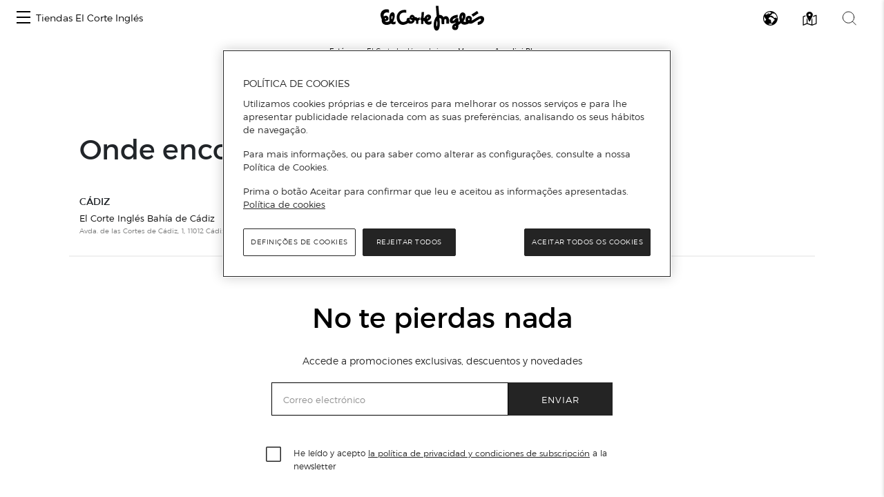

--- FILE ---
content_type: text/html; charset=UTF-8
request_url: https://www.centroscomerciales.elcorteingles.es/pt/eci/marcas/angelini-pharma
body_size: 210136
content:
<!DOCTYPE html>
<html lang="pt">
<head>
    <meta charset="UTF-8">
    <title>Produtos de Angelini Pharma nas Lojas El Corte Inglés.</title>

            <meta name="viewport" content="width=device-width, initial-scale=1, shrink-to-fit=no">
    <meta name="author" content="">
    <meta content='Produtos de Angelini Pharma nas lojas El Corte Inglés.'
          name='title'>
    <meta content='Angelini Pharma: Descubra em que Lojas do El Corte Inglés pode encontrar esta marca e toda a respectiva informação'
          name='description'>
            <meta name="robots" content="noindex, follow">
    

            <link href="/assets/images/favicon_eci.ico" rel="shortcut icon" type="image/vnd.microsoft.icon"/>
        <link href="https://www.elcorteingles.es/sgfm/SGFM/assets/stylesheets/crs.css" media="all" rel="stylesheet"/>
        <!-- Bootstrap core CSS -->
        <link href="/assets/bootstrap/css/bootstrap.min.css" rel="stylesheet">
        <link href="/assets/css/jquery/easy-autocomplete.min.css" rel="stylesheet">
        <link rel="stylesheet" href="https://use.fontawesome.com/releases/v5.8.1/css/all.css"
              integrity="sha384-50oBUHEmvpQ+1lW4y57PTFmhCaXp0ML5d60M1M7uH2+nqUivzIebhndOJK28anvf"
              crossorigin="anonymous">
                            <link href="/assets/style.css" rel="stylesheet">
                <link href="/assets/ee/css/covid_eci.css" rel="stylesheet">
                <link href="/assets/css/cookies.css" rel="stylesheet">
        <link href='https://api.mapbox.com/mapbox-gl-js/v1.12.0/mapbox-gl.css' rel='stylesheet' />
    
        <script>
        window.dataLayer = []
        window.dataLayer.push({"page":{"hierarchy": ["Guía de Centros Comerciales", "Marcas", "Angelini Pharma"], "type": "Centros Comerciales", "language": 'pt', "content_category": "Marcas"}});
    </script>
            <script>
            window.dataLayer = []
            window.dataLayer.push({"page":{"hierarchy": ["Guía de Centros Comerciales"], "type": "Centros Comerciales", "language": 'pt' }});
        </script>
        <script src="https://www.elcorteingles.es/sgfm/SGFM/assets/javascripts/raw/geci.raw.min.js"></script>
    

    <meta name="google-site-verification" content="d-9gXhHzI0ljZpr6yNBlrv8Ch-jFZU-nRuruyeFtwYw" />
</head>

<body>
<div id="header_container">                                                    
<nav class="navbar navbar-expand">
    <button class="navbar-toggler" type="button" data-toggle="collapse" data-target="#navbarContent" aria-controls="navbarContent" aria-expanded="false" aria-label="Toggle navigation">
        <span class="navbar-toggler-icon"></span>
    </button>

    <div class="collapse navbar-collapse justify-content-between" id="navbarContent">
        <ul class="navbar-nav ml-2">
            <li class="nav-item border-0">
                <a class="menu-hamburger d-inline-block d-md-none pt-3" data-toggle="opened" href="#menu-center-switch-wrapper" role="button" aria-expanded="false" aria-controls="menu-center-switch-wrapper">
                    <span></span>
                </a>
                <a class="menu-hamburger d-none d-md-inline-block pt-3" data-toggle="opened" href="#menu-center-switch-hover-wrapper" role="button" aria-expanded="false" aria-controls="menu-center-switch-hover-wrapper">
                    <span></span>
                </a>
            </li>
            <li class="nav-item border-0">
                <a class="nav-link d-none d-sm-flex" href="/pt/eci">Tiendas El Corte Inglés</a>
            </li>
        </ul>
          <img class="menu-logo mx-xs-1 logo-eci"
            src="/assets/images/logo_eci.svg"
            alt="Logo de el Corte Inglés"
            />
                <div class="nav-icons mr-2">
            <a class="d-none d-sm-inline-block invisible" data-toggle="opened" href="#menu-center-switch-wrapper" role="button" aria-expanded="false" aria-controls="menu-center-switch-wrapper">
                <img class="mx-xs-1 mx-2 mx-md-3" src="/assets/images/nav-centers-icon.svg" alt="Buscar centros por nombre" />
            </a>
            <a data-toggle="opened" href="#menu-language-wrapper" role="button" aria-expanded="false" aria-controls="menu-language-wrapper">
                <img class="mx-xs-1 mx-2 mx-md-3" src="/assets/images/nav-language-icon.svg" alt="Cambiar idioma" />
            </a>
            <a data-toggle="opened" href="#menu-map-wrapper" role="button" aria-expanded="false" aria-controls="menu-map-wrapper">
                <img class="mx-xs-1 mx-2 mx-md-3" src="/assets/images/nav-map-icon.svg" alt="Buscar centros en mapa" />
            </a>
            <a data-toggle="opened" href="#menu-search-wrapper" role="button" aria-expanded="false" aria-controls="menu-search-wrapper">
                <img class="mx-xs-1 mx-2 mx-md-3" src="/assets/images/nav-search-icon.svg" alt="Buscador general" />
            </a>
        </div>
    </div>
</nav>

<section id="breadcrumb" itemprop="breadcrumb">
    <ol class="breadcrumb" typeof="BreadcrumbList" vocab="http://schema.org/BreadcrumbList">
        <li><strong>Estás em:</strong></li>
        <li itemprop="itemListElement" typeof="ListItem">
            <a href="https://www.elcorteingles.es/" itemprop="item" typeof="WebPage"><span
                        itemprop="name">El Corte Inglés</span></a>
            <meta content="1" itemprop="position">
        </li>
                    <li itemprop="itemListElement" typeof="ListItem"><a
                        href="/pt/eci"
                        itemprop="item"
                        typeof="WebPage"><span
                            itemprop="name">Lojas</span></a>
                <meta content="2" itemprop="position">
            </li>
                                <li itemprop="itemListElement" typeof="ListItem"><a
                href="/pt/eci/catalogo-de-marcas"
                itemprop="item"
                typeof="WebPage"><span
                    itemprop="name">Marcas</span></a>
        <meta content="3" itemprop="position">
    </li>
    <li class="active" itemprop="itemListElement" typeof="ListItem"><span itemprop="name">Angelini Pharma</span>
        <meta content="4" itemprop="position">
    </li>
            </ol>
</section>
<div id="menu-center-switch-wrapper" class="menu-center-switch-wrapper collapsible">
    <button type="button" class="close" aria-label="Close" data-toggle="opened" href="#menu-center-switch-wrapper" role="button" aria-expanded="false" aria-controls="menu-center-switch-wrapper">
        <span aria-hidden="true">&times;</span>
    </button>

   

    <ul class="nav nav-pills mb-3">
                <li class="nav-item">
            <a class="nav-link" href="#">
                <img class="img-fluid logo-eci" src="/assets/images/logo_eci.svg" width="150px" height="50px" alt="Logo de el Corte Inglés" />
            </a>
        </li>
                <li class="nav-item">
            <a class="nav-link" href="/pt/hipercor">
                <img class="img-fluid logo-hipercor" src="/assets/images/logo_hipercor.svg" width="150px" height="50px" alt="Logo de Hipercor" />
            </a>
        </li>
                <li class="nav-item">
            <a class="nav-link" href="/pt/outlet">
                <img class="img-fluid logo-outlet" src="/assets/images/logo_outlet.svg" width="150px" height="50px" alt="Logo de Outlet" />
            </a>
        </li>
                <li class="nav-item">
            <a class="nav-link" href="/pt/sfera">
                <img class="img-fluid logo-sfera" src="/assets/images/logo_sfera.svg" width="150px" height="50px" alt="Logo de Sfera" />
            </a>
        </li>
            </ul>

    <ul class="no-bullet four-column two-column-sm three-column-lg four-column-xl centers_of_a_ser_brand">
    <li>
        <h1 class="city">Álava/Araba</h1>
                <ul class="no-bullet">
            <li class="">
                                <a href="/pt/eci/centros/centro-comercial-la-paz-1-1"
                   title="Visita Centro Comercial La Paz na guia El Corte Inglés">
                    Centro Comercial La Paz
                </a>
                            </li>
        </ul>
            </li>
    <li>
        <h1 class="city">Albacete</h1>
                <ul class="no-bullet">
            <li class="">
                                <a href="/pt/eci/centros/centro-comercial-espana"
                   title="Visita El Corte Inglés Avenida de España na guia El Corte Inglés">
                    El Corte Inglés Avenida de España
                </a>
                            </li>
        </ul>
            </li>
    <li>
        <h1 class="city">Alicante/Alacant</h1>
                <ul class="no-bullet">
            <li class="">
                                <a href="/pt/eci/centros/centro-comercial-avenida-maisonnave"
                   title="Visita El Corte Inglés Alicante na guia El Corte Inglés">
                    El Corte Inglés Alicante
                </a>
                            </li>
        </ul>
                <ul class="no-bullet">
            <li class="">
                                <a href="/pt/eci/centros/centro-comercial-ciudad-de-elche"
                   title="Visita El Corte Inglés Ciudad de Elche na guia El Corte Inglés">
                    El Corte Inglés Ciudad de Elche
                </a>
                            </li>
        </ul>
            </li>
    <li>
        <h1 class="city">Almería</h1>
                <ul class="no-bullet">
            <li class="">
                                <a href="/pt/eci/centros/centro-comercial-el-ejido"
                   title="Visita El Corte Inglés El Ejido na guia El Corte Inglés">
                    El Corte Inglés El Ejido
                </a>
                            </li>
        </ul>
            </li>
    <li>
        <h1 class="city">Asturias</h1>
                <ul class="no-bullet">
            <li class="">
                                <a href="/pt/eci/centros/centro-comercial-aviles"
                   title="Visita El Corte Inglés Avilés na guia El Corte Inglés">
                    El Corte Inglés Avilés
                </a>
                            </li>
        </ul>
                <ul class="no-bullet">
            <li class="">
                                <a href="/pt/eci/centros/centro-comercial-gijon"
                   title="Visita El Corte Inglés Gijón na guia El Corte Inglés">
                    El Corte Inglés Gijón
                </a>
                            </li>
        </ul>
                <ul class="no-bullet">
            <li class="">
                                <a href="/pt/eci/centros/centro-comercial-salesas"
                   title="Visita El Corte Inglés Oviedo Salesas na guia El Corte Inglés">
                    El Corte Inglés Oviedo Salesas
                </a>
                            </li>
        </ul>
                <ul class="no-bullet">
            <li class="">
                                <a href="/pt/eci/centros/centro-comercial-uria"
                   title="Visita El Corte Inglés Oviedo Uría na guia El Corte Inglés">
                    El Corte Inglés Oviedo Uría
                </a>
                            </li>
        </ul>
            </li>
    <li>
        <h1 class="city">Badajoz</h1>
                <ul class="no-bullet">
            <li class="">
                                <a href="/pt/eci/centros/centro-comercial-avenida-de-juan-carlos-i"
                   title="Visita El Corte Inglés Avenida de Juan Carlos I na guia El Corte Inglés">
                    El Corte Inglés Avenida de Juan Carlos I
                </a>
                            </li>
        </ul>
                <ul class="no-bullet">
            <li class="">
                                <a href="/pt/eci/centros/centro-comercial-conquistadores"
                   title="Visita El Corte Inglés Conquistadores na guia El Corte Inglés">
                    El Corte Inglés Conquistadores
                </a>
                            </li>
        </ul>
            </li>
    <li>
        <h1 class="city">Barcelona</h1>
                <ul class="no-bullet">
            <li class="">
                                <a href="/pt/eci/centros/centro-comercial-can-drago"
                   title="Visita El Corte Inglés Can Dragó na guia El Corte Inglés">
                    El Corte Inglés Can Dragó
                </a>
                            </li>
        </ul>
                <ul class="no-bullet">
            <li class="">
                                <a href="/pt/eci/centros/el-corte-ingles-cornella-4"
                   title="Visita El Corte Inglés Cornellà na guia El Corte Inglés">
                    El Corte Inglés Cornellà
                </a>
                            </li>
        </ul>
                <ul class="no-bullet">
            <li class="">
                                <a href="/pt/eci/centros/centro-comercial-diagonal"
                   title="Visita El Corte Inglés Diagonal na guia El Corte Inglés">
                    El Corte Inglés Diagonal
                </a>
                            </li>
        </ul>
                <ul class="no-bullet">
            <li class="">
                                <a href="/pt/eci/centros/centro-comercial-placa-de-catalunya"
                   title="Visita El Corte Inglés Plaça de Catalunya na guia El Corte Inglés">
                    El Corte Inglés Plaça de Catalunya
                </a>
                            </li>
        </ul>
                <ul class="no-bullet">
            <li class="">
                                <a href="/pt/eci/centros/centro-comercial-eix-macia-sabadell"
                   title="Visita El Corte Inglés Sabadell na guia El Corte Inglés">
                    El Corte Inglés Sabadell
                </a>
                            </li>
        </ul>
                <ul class="no-bullet">
            <li class="">
                                <a href="/pt/eci/centros/supermercado-de-el-corte-ingles-francesc-macia-5"
                   title="Visita Supermercado de El Corte Inglés Francesc Macià na guia El Corte Inglés">
                    Supermercado de El Corte Inglés Francesc Macià
                </a>
                            </li>
        </ul>
            </li>
    <li>
        <h1 class="city">Burgos</h1>
                <ul class="no-bullet">
            <li class="">
                                <a href="/pt/eci/centros/centro-comercial-carretera-de-madrid-irun"
                   title="Visita El Corte Inglés Carretera de Madrid-Irún na guia El Corte Inglés">
                    El Corte Inglés Carretera de Madrid-Irún
                </a>
                            </li>
        </ul>
            </li>
    <li>
        <h1 class="city">Cádiz</h1>
                <ul class="no-bullet">
            <li class="">
                                <a href="/pt/eci/centros/centro-comercial-bahia-de-algeciras"
                   title="Visita El Corte Inglés Bahía de Algeciras na guia El Corte Inglés">
                    El Corte Inglés Bahía de Algeciras
                </a>
                            </li>
        </ul>
                <ul class="no-bullet">
            <li class="">
                                <a href="/pt/eci/centros/centro-comercial-bahia-de-cadiz"
                   title="Visita El Corte Inglés Bahía de Cádiz na guia El Corte Inglés">
                    El Corte Inglés Bahía de Cádiz
                </a>
                            </li>
        </ul>
                <ul class="no-bullet">
            <li class="">
                                <a href="/pt/eci/centros/centro-comercial-jerez"
                   title="Visita El Corte Inglés Jerez na guia El Corte Inglés">
                    El Corte Inglés Jerez
                </a>
                            </li>
        </ul>
                <ul class="no-bullet">
            <li class="">
                                <a href="/pt/eci/centros/supermercado-de-el-corte-ingles-sotogrande"
                   title="Visita Supermercado de El Corte Inglés Sotogrande na guia El Corte Inglés">
                    Supermercado de El Corte Inglés Sotogrande
                </a>
                            </li>
        </ul>
            </li>
    <li>
        <h1 class="city">Cantabria</h1>
                <ul class="no-bullet">
            <li class="">
                                <a href="/pt/eci/centros/centro-comercial-bahia-de-santander"
                   title="Visita El Corte Inglés Santander na guia El Corte Inglés">
                    El Corte Inglés Santander
                </a>
                            </li>
        </ul>
            </li>
    <li>
        <h1 class="city">Castellón/Castelló</h1>
                <ul class="no-bullet">
            <li class="">
                                <a href="/pt/eci/centros/centro-comercial-morella"
                   title="Visita El Corte Inglés Paseo de Morella na guia El Corte Inglés">
                    El Corte Inglés Paseo de Morella
                </a>
                            </li>
        </ul>
            </li>
    <li>
        <h1 class="city">Córdoba</h1>
                <ul class="no-bullet">
            <li class="">
                                <a href="/pt/eci/centros/centro-comercial-ronda-de-cordoba"
                   title="Visita El Corte Inglés Ronda de Córdoba na guia El Corte Inglés">
                    El Corte Inglés Ronda de Córdoba
                </a>
                            </li>
        </ul>
                <ul class="no-bullet">
            <li class="">
                                <a href="/pt/eci/centros/ronda-de-los-tejares"
                   title="Visita El Corte Inglés Ronda de los Tejares na guia El Corte Inglés">
                    El Corte Inglés Ronda de los Tejares
                </a>
                            </li>
        </ul>
            </li>
    <li>
        <h1 class="city">Coruña/ A Coruña</h1>
                <ul class="no-bullet">
            <li class="">
                                <a href="/pt/eci/centros/centro-comercial-ramon-y-cajal"
                   title="Visita El Corte Inglés A Coruña na guia El Corte Inglés">
                    El Corte Inglés A Coruña
                </a>
                            </li>
        </ul>
                <ul class="no-bullet">
            <li class="">
                                <a href="/pt/eci/centros/centro-comercial-compostela"
                   title="Visita El Corte Inglés Santiago de Compostela na guia El Corte Inglés">
                    El Corte Inglés Santiago de Compostela
                </a>
                            </li>
        </ul>
            </li>
    <li>
        <h1 class="city">Gerona/Girona</h1>
                <ul class="no-bullet">
            <li class="">
                                <a href="/pt/eci/centros/el-corte-ingles-girona-5"
                   title="Visita El Corte Inglés Girona na guia El Corte Inglés">
                    El Corte Inglés Girona
                </a>
                            </li>
        </ul>
            </li>
    <li>
        <h1 class="city">Granada</h1>
                <ul class="no-bullet">
            <li class="">
                                <a href="/pt/eci/centros/centro-comercial-arabial"
                   title="Visita El Corte Inglés Arabial na guia El Corte Inglés">
                    El Corte Inglés Arabial
                </a>
                            </li>
        </ul>
                <ul class="no-bullet">
            <li class="">
                                <a href="/pt/eci/centros/centro-comercial-genil"
                   title="Visita El Corte Inglés Genil na guia El Corte Inglés">
                    El Corte Inglés Genil
                </a>
                            </li>
        </ul>
            </li>
    <li>
        <h1 class="city">Guadalajara</h1>
                <ul class="no-bullet">
            <li class="">
                                <a href="/pt/eci/centros/centro-comercial-ferial-plaza"
                   title="Visita El Corte Inglés Ferial Plaza na guia El Corte Inglés">
                    El Corte Inglés Ferial Plaza
                </a>
                            </li>
        </ul>
            </li>
    <li>
        <h1 class="city">Huelva</h1>
                <ul class="no-bullet">
            <li class="">
                                <a href="/pt/eci/centros/centro-comercial-costa-luz"
                   title="Visita El Corte Inglés Costa Luz na guia El Corte Inglés">
                    El Corte Inglés Costa Luz
                </a>
                            </li>
        </ul>
            </li>
    <li>
        <h1 class="city">Islas Baleares/Illes Balears</h1>
                <ul class="no-bullet">
            <li class="">
                                <a href="/pt/eci/centros/centro-comercial-alexandre-rossello"
                   title="Visita El Corte Inglés Alexandre Rosselló na guia El Corte Inglés">
                    El Corte Inglés Alexandre Rosselló
                </a>
                            </li>
        </ul>
                <ul class="no-bullet">
            <li class="">
                                <a href="/pt/eci/centros/centro-comercial-jaume-iii"
                   title="Visita El Corte Inglés Jaume III na guia El Corte Inglés">
                    El Corte Inglés Jaume III
                </a>
                            </li>
        </ul>
            </li>
    <li>
        <h1 class="city">Jaén</h1>
                <ul class="no-bullet">
            <li class="">
                                <a href="/pt/eci/centros/centro-comercial-jaen"
                   title="Visita El Corte Inglés Jaén na guia El Corte Inglés">
                    El Corte Inglés Jaén
                </a>
                            </li>
        </ul>
            </li>
    <li>
        <h1 class="city">Las Palmas</h1>
                <ul class="no-bullet">
            <li class="">
                                <a href="/pt/eci/centros/centro-comercial-jose-mesa-y-lopez"
                   title="Visita El Corte Inglés José Mesa y López na guia El Corte Inglés">
                    El Corte Inglés José Mesa y López
                </a>
                            </li>
        </ul>
                <ul class="no-bullet">
            <li class="">
                                <a href="/pt/eci/centros/centro-comercial-siete-palmas"
                   title="Visita El Corte Inglés Siete Palmas na guia El Corte Inglés">
                    El Corte Inglés Siete Palmas
                </a>
                            </li>
        </ul>
            </li>
    <li>
        <h1 class="city">León</h1>
                <ul class="no-bullet">
            <li class="">
                                <a href="/pt/eci/centros/centro-comercial-fray-luis-de-leon"
                   title="Visita El Corte Inglés Fray Luis de León na guia El Corte Inglés">
                    El Corte Inglés Fray Luis de León
                </a>
                            </li>
        </ul>
            </li>
    <li>
        <h1 class="city">Lisboa</h1>
                <ul class="no-bullet">
            <li class="">
                                <a href="/pt/eci/centros/el-corte-ingles-lisboa-5"
                   title="Visita El Corte Inglés Lisboa na guia El Corte Inglés">
                    El Corte Inglés Lisboa
                </a>
                            </li>
        </ul>
            </li>
    <li>
        <h1 class="city">Madrid</h1>
                <ul class="no-bullet">
            <li class="">
                                <a href="/pt/eci/centros/centro-comercial-alcala-de-henares"
                   title="Visita El Corte Inglés Alcalá de Henares na guia El Corte Inglés">
                    El Corte Inglés Alcalá de Henares
                </a>
                            </li>
        </ul>
                <ul class="no-bullet">
            <li class="">
                                <a href="/pt/eci/centros/centro-comercial-arapiles"
                   title="Visita El Corte Inglés Arapiles na guia El Corte Inglés">
                    El Corte Inglés Arapiles
                </a>
                            </li>
        </ul>
                <ul class="no-bullet">
            <li class="">
                                <a href="/pt/eci/centros/centro-comercial-campo-de-las-naciones"
                   title="Visita El Corte Inglés Campo de Las Naciones na guia El Corte Inglés">
                    El Corte Inglés Campo de Las Naciones
                </a>
                            </li>
        </ul>
                <ul class="no-bullet">
            <li class="">
                                <a href="/pt/eci/centros/centro-comercial-castellana"
                   title="Visita El Corte Inglés Castellana na guia El Corte Inglés">
                    El Corte Inglés Castellana
                </a>
                            </li>
        </ul>
                <ul class="no-bullet">
            <li class="">
                                <a href="/pt/eci/centros/centro-comercial-el-bercial"
                   title="Visita El Corte Inglés El Bercial na guia El Corte Inglés">
                    El Corte Inglés El Bercial
                </a>
                            </li>
        </ul>
                <ul class="no-bullet">
            <li class="">
                                <a href="/pt/eci/centros/centro-comercial-goya"
                   title="Visita El Corte Inglés Goya na guia El Corte Inglés">
                    El Corte Inglés Goya
                </a>
                            </li>
        </ul>
                <ul class="no-bullet">
            <li class="">
                                <a href="/pt/eci/centros/centro-comercial-y-ocio-madrid-xanadu"
                   title="Visita El Corte Inglés Madrid Xanadú na guia El Corte Inglés">
                    El Corte Inglés Madrid Xanadú
                </a>
                            </li>
        </ul>
                <ul class="no-bullet">
            <li class="">
                                <a href="/pt/eci/centros/centro-comercial-pozuelo"
                   title="Visita El Corte Inglés Pozuelo na guia El Corte Inglés">
                    El Corte Inglés Pozuelo
                </a>
                            </li>
        </ul>
                <ul class="no-bullet">
            <li class="">
                                <a href="/pt/eci/centros/centro-comercial-preciados-callao"
                   title="Visita El Corte Inglés Preciados-Callao na guia El Corte Inglés">
                    El Corte Inglés Preciados-Callao
                </a>
                            </li>
        </ul>
                <ul class="no-bullet">
            <li class="">
                                <a href="/pt/eci/centros/centro-comercial-princesa"
                   title="Visita El Corte Inglés Princesa na guia El Corte Inglés">
                    El Corte Inglés Princesa
                </a>
                            </li>
        </ul>
                <ul class="no-bullet">
            <li class="">
                                <a href="/pt/eci/centros/centro-comercial-san-jose-de-valderas"
                   title="Visita El Corte Inglés San José de Valderas na guia El Corte Inglés">
                    El Corte Inglés San José de Valderas
                </a>
                            </li>
        </ul>
                <ul class="no-bullet">
            <li class="">
                                <a href="/pt/eci/centros/centro-comercial-sanchinarro"
                   title="Visita El Corte Inglés Sanchinarro na guia El Corte Inglés">
                    El Corte Inglés Sanchinarro
                </a>
                            </li>
        </ul>
                <ul class="no-bullet">
            <li class="">
                                <a href="/pt/eci/centros/loja-de-serrano"
                   title="Visita El Corte Inglés Serrano na guia El Corte Inglés">
                    El Corte Inglés Serrano
                </a>
                            </li>
        </ul>
                <ul class="no-bullet">
            <li class="">
                                <a href="/pt/eci/centros/centro-comercial-de-vista-alegre"
                   title="Visita El Corte Inglés Vista Alegre na guia El Corte Inglés">
                    El Corte Inglés Vista Alegre
                </a>
                            </li>
        </ul>
                <ul class="no-bullet">
            <li class="">
                                <a href="/pt/eci/centros/supermercado-el-corte-ingles-boadilla"
                   title="Visita Supermercado El Corte Inglés Boadilla na guia El Corte Inglés">
                    Supermercado El Corte Inglés Boadilla
                </a>
                            </li>
        </ul>
                <ul class="no-bullet">
            <li class="">
                                <a href="/pt/eci/centros/supermercado-el-corte-ingles-de-lopez-ibor"
                   title="Visita Supermercado El Corte Inglés de López Ibor na guia El Corte Inglés">
                    Supermercado El Corte Inglés de López Ibor
                </a>
                            </li>
        </ul>
                <ul class="no-bullet">
            <li class="">
                                <a href="/pt/eci/centros/supermercado-el-corte-ingles-el-escorial"
                   title="Visita Supermercado El Corte Inglés El Escorial na guia El Corte Inglés">
                    Supermercado El Corte Inglés El Escorial
                </a>
                            </li>
        </ul>
                <ul class="no-bullet">
            <li class="">
                                <a href="/pt/eci/centros/supermercado-el-corte-ingles-reyes-magos"
                   title="Visita Supermercado El Corte Inglés Reyes Magos na guia El Corte Inglés">
                    Supermercado El Corte Inglés Reyes Magos
                </a>
                            </li>
        </ul>
                <ul class="no-bullet">
            <li class="">
                                <a href="/pt/eci/centros/supermercado-el-corte-ingles-somosaguas"
                   title="Visita Supermercado El Corte Inglés Somosaguas na guia El Corte Inglés">
                    Supermercado El Corte Inglés Somosaguas
                </a>
                            </li>
        </ul>
            </li>
    <li>
        <h1 class="city">Málaga</h1>
                <ul class="no-bullet">
            <li class="">
                                <a href="/pt/eci/centros/centro-comercial-bahia-de-malaga"
                   title="Visita El Corte Inglés Bahía Málaga na guia El Corte Inglés">
                    El Corte Inglés Bahía Málaga
                </a>
                            </li>
        </ul>
                <ul class="no-bullet">
            <li class="">
                                <a href="/pt/eci/centros/centro-comercial-costa-mijas"
                   title="Visita El Corte Inglés Costa Mijas na guia El Corte Inglés">
                    El Corte Inglés Costa Mijas
                </a>
                            </li>
        </ul>
                <ul class="no-bullet">
            <li class="">
                                <a href="/pt/eci/centros/centro-comercial-el-capricho"
                   title="Visita El Corte Inglés El Capricho na guia El Corte Inglés">
                    El Corte Inglés El Capricho
                </a>
                            </li>
        </ul>
                <ul class="no-bullet">
            <li class="">
                                <a href="/pt/eci/centros/centro-comercial-marbella-1"
                   title="Visita El Corte Inglés Marbella na guia El Corte Inglés">
                    El Corte Inglés Marbella
                </a>
                            </li>
        </ul>
                <ul class="no-bullet">
            <li class="">
                                <a href="/pt/eci/centros/centro-comercial-malaga"
                   title="Visita El Corte Inglés Málaga na guia El Corte Inglés">
                    El Corte Inglés Málaga
                </a>
                            </li>
        </ul>
            </li>
    <li>
        <h1 class="city">Murcia</h1>
                <ul class="no-bullet">
            <li class="">
                                <a href="/pt/eci/centros/centro-comercial"
                   title="Visita El Corte Inglés Avenida de la Libertad na guia El Corte Inglés">
                    El Corte Inglés Avenida de la Libertad
                </a>
                            </li>
        </ul>
                <ul class="no-bullet">
            <li class="">
                                <a href="/pt/eci/centros/centro-comercial-alameda-de-san-anton"
                   title="Visita El Corte Inglés Cartagena na guia El Corte Inglés">
                    El Corte Inglés Cartagena
                </a>
                            </li>
        </ul>
            </li>
    <li>
        <h1 class="city">Navarra</h1>
                <ul class="no-bullet">
            <li class="">
                                <a href="/pt/eci/centros/centro-comercial-estella"
                   title="Visita El Corte Inglés Pamplona na guia El Corte Inglés">
                    El Corte Inglés Pamplona
                </a>
                            </li>
        </ul>
            </li>
    <li>
        <h1 class="city">Pontevedra</h1>
                <ul class="no-bullet">
            <li class="">
                                <a href="/pt/eci/centros/centro-comercial-vigo"
                   title="Visita El Corte Inglés Vigo na guia El Corte Inglés">
                    El Corte Inglés Vigo
                </a>
                            </li>
        </ul>
            </li>
    <li>
        <h1 class="city">Porto/Oporto</h1>
                <ul class="no-bullet">
            <li class="">
                                <a href="/pt/eci/centros/el-corte-ingles-gaia-porto-4"
                   title="Visita El Corte Inglés Gaia Porto na guia El Corte Inglés">
                    El Corte Inglés Gaia Porto
                </a>
                            </li>
        </ul>
            </li>
    <li>
        <h1 class="city">Salamanca</h1>
                <ul class="no-bullet">
            <li class="">
                                <a href="/pt/eci/centros/centro-comercial-maria-auxiliadora"
                   title="Visita El Corte Inglés María Auxiliadora na guia El Corte Inglés">
                    El Corte Inglés María Auxiliadora
                </a>
                            </li>
        </ul>
            </li>
    <li>
        <h1 class="city">Santa Cruz de Tenerife</h1>
                <ul class="no-bullet">
            <li class="">
                                <a href="/pt/eci/centros/centro-comercial-tres-de-mayo"
                   title="Visita El Corte Inglés Tres de Mayo na guia El Corte Inglés">
                    El Corte Inglés Tres de Mayo
                </a>
                            </li>
        </ul>
            </li>
    <li>
        <h1 class="city">Sevilla</h1>
                <ul class="no-bullet">
            <li class="">
                                <a href="/pt/eci/centros/centro-comercial-nervion"
                   title="Visita El Corte Inglés Nervión na guia El Corte Inglés">
                    El Corte Inglés Nervión
                </a>
                            </li>
        </ul>
                <ul class="no-bullet">
            <li class="">
                                <a href="/pt/eci/centros/centro-comercial-plaza-del-duque-de-la-victoria"
                   title="Visita El Corte Inglés Plaza del Duque de la Victoria na guia El Corte Inglés">
                    El Corte Inglés Plaza del Duque de la Victoria
                </a>
                            </li>
        </ul>
                <ul class="no-bullet">
            <li class="">
                                <a href="/pt/eci/centros/centro-comercial-san-juan-de-aznalfarache"
                   title="Visita El Corte Inglés San Juan De Aznalfarache na guia El Corte Inglés">
                    El Corte Inglés San Juan De Aznalfarache
                </a>
                            </li>
        </ul>
                <ul class="no-bullet">
            <li class="">
                                <a href="/pt/eci/centros/centro-comercial-sevilla-este"
                   title="Visita El Corte Inglés Sevilla Este na guia El Corte Inglés">
                    El Corte Inglés Sevilla Este
                </a>
                            </li>
        </ul>
            </li>
    <li>
        <h1 class="city">Tarragona</h1>
                <ul class="no-bullet">
            <li class="">
                                <a href="/pt/eci/centros/centro-comercial-republica-argentina"
                   title="Visita El Corte Inglés Tarragona na guia El Corte Inglés">
                    El Corte Inglés Tarragona
                </a>
                            </li>
        </ul>
            </li>
    <li>
        <h1 class="city">Toledo</h1>
                <ul class="no-bullet">
            <li class="">
                                <a href="/pt/eci/centros/centro-comercial-talavera-de-la-reina"
                   title="Visita El Corte Inglés Talavera de la Reina na guia El Corte Inglés">
                    El Corte Inglés Talavera de la Reina
                </a>
                            </li>
        </ul>
            </li>
    <li>
        <h1 class="city">Valencia/València</h1>
                <ul class="no-bullet">
            <li class="">
                                <a href="/pt/eci/centros/centro-comercial-ademuz"
                   title="Visita El Corte Inglés Ademuz na guia El Corte Inglés">
                    El Corte Inglés Ademuz
                </a>
                            </li>
        </ul>
                <ul class="no-bullet">
            <li class="">
                                <a href="/pt/eci/centros/centro-comercial-avenida-de-francia"
                   title="Visita El Corte Inglés Avenida de Francia na guia El Corte Inglés">
                    El Corte Inglés Avenida de Francia
                </a>
                            </li>
        </ul>
                <ul class="no-bullet">
            <li class="">
                                <a href="/pt/eci/centros/centro-comercial-nuevo-centro"
                   title="Visita El Corte Inglés Nuevo Centro na guia El Corte Inglés">
                    El Corte Inglés Nuevo Centro
                </a>
                            </li>
        </ul>
                <ul class="no-bullet">
            <li class="">
                                <a href="/pt/eci/centros/centro-comercial-pintor-sorolla-colon"
                   title="Visita El Corte Inglés Pintor Sorolla-Colón na guia El Corte Inglés">
                    El Corte Inglés Pintor Sorolla-Colón
                </a>
                            </li>
        </ul>
            </li>
    <li>
        <h1 class="city">Valladolid</h1>
                <ul class="no-bullet">
            <li class="">
                                <a href="/pt/eci/centros/centro-comercial-zorrilla"
                   title="Visita El Corte Inglés Zorrilla na guia El Corte Inglés">
                    El Corte Inglés Zorrilla
                </a>
                            </li>
        </ul>
            </li>
    <li>
        <h1 class="city">Vizcaya/Bizkaia</h1>
                <ul class="no-bullet">
            <li class="">
                                <a href="/pt/eci/centros/centro-comercial-gran-via"
                   title="Visita El Corte Inglés Gran Via na guia El Corte Inglés">
                    El Corte Inglés Gran Via
                </a>
                            </li>
        </ul>
            </li>
    <li>
        <h1 class="city">Zaragoza</h1>
                <ul class="no-bullet">
            <li class="">
                                <a href="/pt/eci/centros/centro-comercial-la-independencia"
                   title="Visita El Corte Inglés Independencia na guia El Corte Inglés">
                    El Corte Inglés Independencia
                </a>
                            </li>
        </ul>
                <ul class="no-bullet">
            <li class="">
                                <a href="/pt/eci/centros/centro-comercial-puente-venecia"
                   title="Visita El Corte Inglés Puerto Venecia na guia El Corte Inglés">
                    El Corte Inglés Puerto Venecia
                </a>
                            </li>
        </ul>
                <ul class="no-bullet">
            <li class="">
                                <a href="/pt/eci/centros/centro-comercial-sagasta"
                   title="Visita El Corte Inglés Sagasta na guia El Corte Inglés">
                    El Corte Inglés Sagasta
                </a>
                            </li>
        </ul>
            </li>
</ul>

</div>

<div id="menu-center-switch-hover-wrapper" class="menu-center-switch-wrapper menu-center-switch-hover-wrapper collapsible">
    <button type="button" class="close" aria-label="Close" data-toggle="opened" href="#menu-center-switch-hover-wrapper" role="button" aria-expanded="false" aria-controls="menu-center-switch-hover-wrapper">
        <span aria-hidden="true">&times;</span>
    </button>

    <ul class="nav nav-pills mb-3">
                <li class="nav-item">
            <a class="nav-link" href="#">
                <img class="img-fluid logo-eci" src="/assets/images/logo_eci.svg" width="150px" height="50px" alt="Logo de el Corte Inglés" />
            </a>
        </li>
                <li class="nav-item">
            <a class="nav-link" href="/pt/hipercor">
                <img class="img-fluid logo-hipercor" src="/assets/images/logo_hipercor.svg" width="150px" height="50px" alt="Logo de Hipercor" />
            </a>
        </li>
                <li class="nav-item">
            <a class="nav-link" href="/pt/outlet">
                <img class="img-fluid logo-outlet" src="/assets/images/logo_outlet.svg" width="150px" height="50px" alt="Logo de Outlet" />
            </a>
        </li>
                <li class="nav-item">
            <a class="nav-link" href="/pt/sfera">
                <img class="img-fluid logo-sfera" src="/assets/images/logo_sfera.svg" width="150px" height="50px" alt="Logo de Sfera" />
            </a>
        </li>
            </ul>

    <p class="title">Escolha a sua a loja:</p>

<ul class="no-bullet centers-list centers-list-hover">
    <li>
        <span class="community">Andalucía</span>

                <ul class="no-bullet">
        
                                <li>
                <span class="province">Almería</span>
            
                <ul class="no-bullet second-level">
                                    <li class="center">
                                                <a href="/pt/eci/centros/centro-comercial-el-ejido"
                           title="Visita El Corte Inglés El Ejido na guia El Corte Inglés">
                            El Corte Inglés El Ejido
                        </a>
                                            </li>
                                </ul>

                        </li>
            
                                <li>
                <span class="province">Cádiz</span>
            
                <ul class="no-bullet second-level">
                                    <li class="center">
                                                <a href="/pt/eci/centros/centro-comercial-bahia-de-algeciras"
                           title="Visita El Corte Inglés Bahía de Algeciras na guia El Corte Inglés">
                            El Corte Inglés Bahía de Algeciras
                        </a>
                                            </li>
                                    <li class="center">
                                                <a href="/pt/eci/centros/centro-comercial-bahia-de-cadiz"
                           title="Visita El Corte Inglés Bahía de Cádiz na guia El Corte Inglés">
                            El Corte Inglés Bahía de Cádiz
                        </a>
                                            </li>
                                    <li class="center">
                                                <a href="/pt/eci/centros/centro-comercial-jerez"
                           title="Visita El Corte Inglés Jerez na guia El Corte Inglés">
                            El Corte Inglés Jerez
                        </a>
                                            </li>
                                    <li class="center">
                                                <a href="/pt/eci/centros/supermercado-de-el-corte-ingles-sotogrande"
                           title="Visita Supermercado de El Corte Inglés Sotogrande na guia El Corte Inglés">
                            Supermercado de El Corte Inglés Sotogrande
                        </a>
                                            </li>
                                </ul>

                        </li>
            
                                <li>
                <span class="province">Córdoba</span>
            
                <ul class="no-bullet second-level">
                                    <li class="center">
                                                <a href="/pt/eci/centros/centro-comercial-ronda-de-cordoba"
                           title="Visita El Corte Inglés Ronda de Córdoba na guia El Corte Inglés">
                            El Corte Inglés Ronda de Córdoba
                        </a>
                                            </li>
                                    <li class="center">
                                                <a href="/pt/eci/centros/ronda-de-los-tejares"
                           title="Visita El Corte Inglés Ronda de los Tejares na guia El Corte Inglés">
                            El Corte Inglés Ronda de los Tejares
                        </a>
                                            </li>
                                </ul>

                        </li>
            
                                <li>
                <span class="province">Granada</span>
            
                <ul class="no-bullet second-level">
                                    <li class="center">
                                                <a href="/pt/eci/centros/centro-comercial-arabial"
                           title="Visita El Corte Inglés Arabial na guia El Corte Inglés">
                            El Corte Inglés Arabial
                        </a>
                                            </li>
                                    <li class="center">
                                                <a href="/pt/eci/centros/centro-comercial-genil"
                           title="Visita El Corte Inglés Genil na guia El Corte Inglés">
                            El Corte Inglés Genil
                        </a>
                                            </li>
                                </ul>

                        </li>
            
                                <li>
                <span class="province">Huelva</span>
            
                <ul class="no-bullet second-level">
                                    <li class="center">
                                                <a href="/pt/eci/centros/centro-comercial-costa-luz"
                           title="Visita El Corte Inglés Costa Luz na guia El Corte Inglés">
                            El Corte Inglés Costa Luz
                        </a>
                                            </li>
                                </ul>

                        </li>
            
                                <li>
                <span class="province">Jaén</span>
            
                <ul class="no-bullet second-level">
                                    <li class="center">
                                                <a href="/pt/eci/centros/centro-comercial-jaen"
                           title="Visita El Corte Inglés Jaén na guia El Corte Inglés">
                            El Corte Inglés Jaén
                        </a>
                                            </li>
                                </ul>

                        </li>
            
                                <li>
                <span class="province">Málaga</span>
            
                <ul class="no-bullet second-level">
                                    <li class="center">
                                                <a href="/pt/eci/centros/centro-comercial-bahia-de-malaga"
                           title="Visita El Corte Inglés Bahía Málaga na guia El Corte Inglés">
                            El Corte Inglés Bahía Málaga
                        </a>
                                            </li>
                                    <li class="center">
                                                <a href="/pt/eci/centros/centro-comercial-costa-mijas"
                           title="Visita El Corte Inglés Costa Mijas na guia El Corte Inglés">
                            El Corte Inglés Costa Mijas
                        </a>
                                            </li>
                                    <li class="center">
                                                <a href="/pt/eci/centros/centro-comercial-el-capricho"
                           title="Visita El Corte Inglés El Capricho na guia El Corte Inglés">
                            El Corte Inglés El Capricho
                        </a>
                                            </li>
                                    <li class="center">
                                                <a href="/pt/eci/centros/centro-comercial-marbella-1"
                           title="Visita El Corte Inglés Marbella na guia El Corte Inglés">
                            El Corte Inglés Marbella
                        </a>
                                            </li>
                                    <li class="center">
                                                <a href="/pt/eci/centros/centro-comercial-malaga"
                           title="Visita El Corte Inglés Málaga na guia El Corte Inglés">
                            El Corte Inglés Málaga
                        </a>
                                            </li>
                                </ul>

                        </li>
            
                                <li>
                <span class="province">Sevilla</span>
            
                <ul class="no-bullet second-level">
                                    <li class="center">
                                                <a href="/pt/eci/centros/centro-comercial-nervion"
                           title="Visita El Corte Inglés Nervión na guia El Corte Inglés">
                            El Corte Inglés Nervión
                        </a>
                                            </li>
                                    <li class="center">
                                                <a href="/pt/eci/centros/centro-comercial-plaza-del-duque-de-la-victoria"
                           title="Visita El Corte Inglés Plaza del Duque de la Victoria na guia El Corte Inglés">
                            El Corte Inglés Plaza del Duque de la Victoria
                        </a>
                                            </li>
                                    <li class="center">
                                                <a href="/pt/eci/centros/centro-comercial-san-juan-de-aznalfarache"
                           title="Visita El Corte Inglés San Juan De Aznalfarache na guia El Corte Inglés">
                            El Corte Inglés San Juan De Aznalfarache
                        </a>
                                            </li>
                                    <li class="center">
                                                <a href="/pt/eci/centros/centro-comercial-sevilla-este"
                           title="Visita El Corte Inglés Sevilla Este na guia El Corte Inglés">
                            El Corte Inglés Sevilla Este
                        </a>
                                            </li>
                                </ul>

                        </li>
            
        
                </ul>
        
    </li>
    <li>
        <span class="community">Aragón</span>

        
                    
                <ul class="no-bullet second-level">
                                    <li class="center">
                                                <a href="/pt/eci/centros/centro-comercial-la-independencia"
                           title="Visita El Corte Inglés Independencia na guia El Corte Inglés">
                            El Corte Inglés Independencia
                        </a>
                                            </li>
                                    <li class="center">
                                                <a href="/pt/eci/centros/centro-comercial-puente-venecia"
                           title="Visita El Corte Inglés Puerto Venecia na guia El Corte Inglés">
                            El Corte Inglés Puerto Venecia
                        </a>
                                            </li>
                                    <li class="center">
                                                <a href="/pt/eci/centros/centro-comercial-sagasta"
                           title="Visita El Corte Inglés Sagasta na guia El Corte Inglés">
                            El Corte Inglés Sagasta
                        </a>
                                            </li>
                                </ul>

            
        
        
    </li>
    <li>
        <span class="community">Asturias</span>

        
                    
                <ul class="no-bullet second-level">
                                    <li class="center">
                                                <a href="/pt/eci/centros/centro-comercial-aviles"
                           title="Visita El Corte Inglés Avilés na guia El Corte Inglés">
                            El Corte Inglés Avilés
                        </a>
                                            </li>
                                    <li class="center">
                                                <a href="/pt/eci/centros/centro-comercial-gijon"
                           title="Visita El Corte Inglés Gijón na guia El Corte Inglés">
                            El Corte Inglés Gijón
                        </a>
                                            </li>
                                    <li class="center">
                                                <a href="/pt/eci/centros/centro-comercial-salesas"
                           title="Visita El Corte Inglés Oviedo Salesas na guia El Corte Inglés">
                            El Corte Inglés Oviedo Salesas
                        </a>
                                            </li>
                                    <li class="center">
                                                <a href="/pt/eci/centros/centro-comercial-uria"
                           title="Visita El Corte Inglés Oviedo Uría na guia El Corte Inglés">
                            El Corte Inglés Oviedo Uría
                        </a>
                                            </li>
                                </ul>

            
        
        
    </li>
    <li>
        <span class="community">Canarias</span>

                <ul class="no-bullet">
        
                                <li>
                <span class="province">Las Palmas</span>
            
                <ul class="no-bullet second-level">
                                    <li class="center">
                                                <a href="/pt/eci/centros/centro-comercial-jose-mesa-y-lopez"
                           title="Visita El Corte Inglés José Mesa y López na guia El Corte Inglés">
                            El Corte Inglés José Mesa y López
                        </a>
                                            </li>
                                    <li class="center">
                                                <a href="/pt/eci/centros/centro-comercial-siete-palmas"
                           title="Visita El Corte Inglés Siete Palmas na guia El Corte Inglés">
                            El Corte Inglés Siete Palmas
                        </a>
                                            </li>
                                </ul>

                        </li>
            
                                <li>
                <span class="province">Santa Cruz de Tenerife</span>
            
                <ul class="no-bullet second-level">
                                    <li class="center">
                                                <a href="/pt/eci/centros/centro-comercial-tres-de-mayo"
                           title="Visita El Corte Inglés Tres de Mayo na guia El Corte Inglés">
                            El Corte Inglés Tres de Mayo
                        </a>
                                            </li>
                                </ul>

                        </li>
            
        
                </ul>
        
    </li>
    <li>
        <span class="community">Cantabria</span>

        
                    
                <ul class="no-bullet second-level">
                                    <li class="center">
                                                <a href="/pt/eci/centros/centro-comercial-bahia-de-santander"
                           title="Visita El Corte Inglés Santander na guia El Corte Inglés">
                            El Corte Inglés Santander
                        </a>
                                            </li>
                                </ul>

            
        
        
    </li>
    <li>
        <span class="community">Castilla La Mancha</span>

                <ul class="no-bullet">
        
                                <li>
                <span class="province">Albacete</span>
            
                <ul class="no-bullet second-level">
                                    <li class="center">
                                                <a href="/pt/eci/centros/centro-comercial-espana"
                           title="Visita El Corte Inglés Avenida de España na guia El Corte Inglés">
                            El Corte Inglés Avenida de España
                        </a>
                                            </li>
                                </ul>

                        </li>
            
                                <li>
                <span class="province">Guadalajara</span>
            
                <ul class="no-bullet second-level">
                                    <li class="center">
                                                <a href="/pt/eci/centros/centro-comercial-ferial-plaza"
                           title="Visita El Corte Inglés Ferial Plaza na guia El Corte Inglés">
                            El Corte Inglés Ferial Plaza
                        </a>
                                            </li>
                                </ul>

                        </li>
            
                                <li>
                <span class="province">Toledo</span>
            
                <ul class="no-bullet second-level">
                                    <li class="center">
                                                <a href="/pt/eci/centros/centro-comercial-talavera-de-la-reina"
                           title="Visita El Corte Inglés Talavera de la Reina na guia El Corte Inglés">
                            El Corte Inglés Talavera de la Reina
                        </a>
                                            </li>
                                </ul>

                        </li>
            
        
                </ul>
        
    </li>
    <li>
        <span class="community">Castilla y León</span>

                <ul class="no-bullet">
        
                                <li>
                <span class="province">Burgos</span>
            
                <ul class="no-bullet second-level">
                                    <li class="center">
                                                <a href="/pt/eci/centros/centro-comercial-carretera-de-madrid-irun"
                           title="Visita El Corte Inglés Carretera de Madrid-Irún na guia El Corte Inglés">
                            El Corte Inglés Carretera de Madrid-Irún
                        </a>
                                            </li>
                                </ul>

                        </li>
            
                                <li>
                <span class="province">León</span>
            
                <ul class="no-bullet second-level">
                                    <li class="center">
                                                <a href="/pt/eci/centros/centro-comercial-fray-luis-de-leon"
                           title="Visita El Corte Inglés Fray Luis de León na guia El Corte Inglés">
                            El Corte Inglés Fray Luis de León
                        </a>
                                            </li>
                                </ul>

                        </li>
            
                                <li>
                <span class="province">Salamanca</span>
            
                <ul class="no-bullet second-level">
                                    <li class="center">
                                                <a href="/pt/eci/centros/centro-comercial-maria-auxiliadora"
                           title="Visita El Corte Inglés María Auxiliadora na guia El Corte Inglés">
                            El Corte Inglés María Auxiliadora
                        </a>
                                            </li>
                                </ul>

                        </li>
            
                                <li>
                <span class="province">Valladolid</span>
            
                <ul class="no-bullet second-level">
                                    <li class="center">
                                                <a href="/pt/eci/centros/centro-comercial-zorrilla"
                           title="Visita El Corte Inglés Zorrilla na guia El Corte Inglés">
                            El Corte Inglés Zorrilla
                        </a>
                                            </li>
                                </ul>

                        </li>
            
        
                </ul>
        
    </li>
    <li>
        <span class="community">Cataluña</span>

                <ul class="no-bullet">
        
                                <li>
                <span class="province">Barcelona</span>
            
                <ul class="no-bullet second-level">
                                    <li class="center">
                                                <a href="/pt/eci/centros/centro-comercial-can-drago"
                           title="Visita El Corte Inglés Can Dragó na guia El Corte Inglés">
                            El Corte Inglés Can Dragó
                        </a>
                                            </li>
                                    <li class="center">
                                                <a href="/pt/eci/centros/el-corte-ingles-cornella-4"
                           title="Visita El Corte Inglés Cornellà na guia El Corte Inglés">
                            El Corte Inglés Cornellà
                        </a>
                                            </li>
                                    <li class="center">
                                                <a href="/pt/eci/centros/centro-comercial-diagonal"
                           title="Visita El Corte Inglés Diagonal na guia El Corte Inglés">
                            El Corte Inglés Diagonal
                        </a>
                                            </li>
                                    <li class="center">
                                                <a href="/pt/eci/centros/centro-comercial-placa-de-catalunya"
                           title="Visita El Corte Inglés Plaça de Catalunya na guia El Corte Inglés">
                            El Corte Inglés Plaça de Catalunya
                        </a>
                                            </li>
                                    <li class="center">
                                                <a href="/pt/eci/centros/centro-comercial-eix-macia-sabadell"
                           title="Visita El Corte Inglés Sabadell na guia El Corte Inglés">
                            El Corte Inglés Sabadell
                        </a>
                                            </li>
                                    <li class="center">
                                                <a href="/pt/eci/centros/supermercado-de-el-corte-ingles-francesc-macia-5"
                           title="Visita Supermercado de El Corte Inglés Francesc Macià na guia El Corte Inglés">
                            Supermercado de El Corte Inglés Francesc Macià
                        </a>
                                            </li>
                                </ul>

                        </li>
            
                                <li>
                <span class="province">Gerona/Girona</span>
            
                <ul class="no-bullet second-level">
                                    <li class="center">
                                                <a href="/pt/eci/centros/el-corte-ingles-girona-5"
                           title="Visita El Corte Inglés Girona na guia El Corte Inglés">
                            El Corte Inglés Girona
                        </a>
                                            </li>
                                </ul>

                        </li>
            
                                <li>
                <span class="province">Tarragona</span>
            
                <ul class="no-bullet second-level">
                                    <li class="center">
                                                <a href="/pt/eci/centros/centro-comercial-republica-argentina"
                           title="Visita El Corte Inglés Tarragona na guia El Corte Inglés">
                            El Corte Inglés Tarragona
                        </a>
                                            </li>
                                </ul>

                        </li>
            
        
                </ul>
        
    </li>
    <li>
        <span class="community">Comunidad de Madrid</span>

        
                    
                <ul class="no-bullet second-level">
                                    <li class="center">
                                                <a href="/pt/eci/centros/centro-comercial-alcala-de-henares"
                           title="Visita El Corte Inglés Alcalá de Henares na guia El Corte Inglés">
                            El Corte Inglés Alcalá de Henares
                        </a>
                                            </li>
                                    <li class="center">
                                                <a href="/pt/eci/centros/centro-comercial-arapiles"
                           title="Visita El Corte Inglés Arapiles na guia El Corte Inglés">
                            El Corte Inglés Arapiles
                        </a>
                                            </li>
                                    <li class="center">
                                                <a href="/pt/eci/centros/centro-comercial-campo-de-las-naciones"
                           title="Visita El Corte Inglés Campo de Las Naciones na guia El Corte Inglés">
                            El Corte Inglés Campo de Las Naciones
                        </a>
                                            </li>
                                    <li class="center">
                                                <a href="/pt/eci/centros/centro-comercial-castellana"
                           title="Visita El Corte Inglés Castellana na guia El Corte Inglés">
                            El Corte Inglés Castellana
                        </a>
                                            </li>
                                    <li class="center">
                                                <a href="/pt/eci/centros/centro-comercial-el-bercial"
                           title="Visita El Corte Inglés El Bercial na guia El Corte Inglés">
                            El Corte Inglés El Bercial
                        </a>
                                            </li>
                                    <li class="center">
                                                <a href="/pt/eci/centros/centro-comercial-goya"
                           title="Visita El Corte Inglés Goya na guia El Corte Inglés">
                            El Corte Inglés Goya
                        </a>
                                            </li>
                                    <li class="center">
                                                <a href="/pt/eci/centros/centro-comercial-y-ocio-madrid-xanadu"
                           title="Visita El Corte Inglés Madrid Xanadú na guia El Corte Inglés">
                            El Corte Inglés Madrid Xanadú
                        </a>
                                            </li>
                                    <li class="center">
                                                <a href="/pt/eci/centros/centro-comercial-pozuelo"
                           title="Visita El Corte Inglés Pozuelo na guia El Corte Inglés">
                            El Corte Inglés Pozuelo
                        </a>
                                            </li>
                                    <li class="center">
                                                <a href="/pt/eci/centros/centro-comercial-preciados-callao"
                           title="Visita El Corte Inglés Preciados-Callao na guia El Corte Inglés">
                            El Corte Inglés Preciados-Callao
                        </a>
                                            </li>
                                    <li class="center">
                                                <a href="/pt/eci/centros/centro-comercial-princesa"
                           title="Visita El Corte Inglés Princesa na guia El Corte Inglés">
                            El Corte Inglés Princesa
                        </a>
                                            </li>
                                    <li class="center">
                                                <a href="/pt/eci/centros/centro-comercial-san-jose-de-valderas"
                           title="Visita El Corte Inglés San José de Valderas na guia El Corte Inglés">
                            El Corte Inglés San José de Valderas
                        </a>
                                            </li>
                                    <li class="center">
                                                <a href="/pt/eci/centros/centro-comercial-sanchinarro"
                           title="Visita El Corte Inglés Sanchinarro na guia El Corte Inglés">
                            El Corte Inglés Sanchinarro
                        </a>
                                            </li>
                                    <li class="center">
                                                <a href="/pt/eci/centros/loja-de-serrano"
                           title="Visita El Corte Inglés Serrano na guia El Corte Inglés">
                            El Corte Inglés Serrano
                        </a>
                                            </li>
                                    <li class="center">
                                                <a href="/pt/eci/centros/centro-comercial-de-vista-alegre"
                           title="Visita El Corte Inglés Vista Alegre na guia El Corte Inglés">
                            El Corte Inglés Vista Alegre
                        </a>
                                            </li>
                                    <li class="center">
                                                <a href="/pt/eci/centros/supermercado-el-corte-ingles-boadilla"
                           title="Visita Supermercado El Corte Inglés Boadilla na guia El Corte Inglés">
                            Supermercado El Corte Inglés Boadilla
                        </a>
                                            </li>
                                    <li class="center">
                                                <a href="/pt/eci/centros/supermercado-el-corte-ingles-de-lopez-ibor"
                           title="Visita Supermercado El Corte Inglés de López Ibor na guia El Corte Inglés">
                            Supermercado El Corte Inglés de López Ibor
                        </a>
                                            </li>
                                    <li class="center">
                                                <a href="/pt/eci/centros/supermercado-el-corte-ingles-el-escorial"
                           title="Visita Supermercado El Corte Inglés El Escorial na guia El Corte Inglés">
                            Supermercado El Corte Inglés El Escorial
                        </a>
                                            </li>
                                    <li class="center">
                                                <a href="/pt/eci/centros/supermercado-el-corte-ingles-reyes-magos"
                           title="Visita Supermercado El Corte Inglés Reyes Magos na guia El Corte Inglés">
                            Supermercado El Corte Inglés Reyes Magos
                        </a>
                                            </li>
                                    <li class="center">
                                                <a href="/pt/eci/centros/supermercado-el-corte-ingles-somosaguas"
                           title="Visita Supermercado El Corte Inglés Somosaguas na guia El Corte Inglés">
                            Supermercado El Corte Inglés Somosaguas
                        </a>
                                            </li>
                                </ul>

            
        
        
    </li>
    <li>
        <span class="community">Comunidad Valenciana</span>

                <ul class="no-bullet">
        
                                <li>
                <span class="province">Alicante/Alacant</span>
            
                <ul class="no-bullet second-level">
                                    <li class="center">
                                                <a href="/pt/eci/centros/centro-comercial-avenida-maisonnave"
                           title="Visita El Corte Inglés Alicante na guia El Corte Inglés">
                            El Corte Inglés Alicante
                        </a>
                                            </li>
                                    <li class="center">
                                                <a href="/pt/eci/centros/centro-comercial-ciudad-de-elche"
                           title="Visita El Corte Inglés Ciudad de Elche na guia El Corte Inglés">
                            El Corte Inglés Ciudad de Elche
                        </a>
                                            </li>
                                </ul>

                        </li>
            
                                <li>
                <span class="province">Castellón/Castelló</span>
            
                <ul class="no-bullet second-level">
                                    <li class="center">
                                                <a href="/pt/eci/centros/centro-comercial-morella"
                           title="Visita El Corte Inglés Paseo de Morella na guia El Corte Inglés">
                            El Corte Inglés Paseo de Morella
                        </a>
                                            </li>
                                </ul>

                        </li>
            
                                <li>
                <span class="province">Valencia/València</span>
            
                <ul class="no-bullet second-level">
                                    <li class="center">
                                                <a href="/pt/eci/centros/centro-comercial-ademuz"
                           title="Visita El Corte Inglés Ademuz na guia El Corte Inglés">
                            El Corte Inglés Ademuz
                        </a>
                                            </li>
                                    <li class="center">
                                                <a href="/pt/eci/centros/centro-comercial-avenida-de-francia"
                           title="Visita El Corte Inglés Avenida de Francia na guia El Corte Inglés">
                            El Corte Inglés Avenida de Francia
                        </a>
                                            </li>
                                    <li class="center">
                                                <a href="/pt/eci/centros/centro-comercial-nuevo-centro"
                           title="Visita El Corte Inglés Nuevo Centro na guia El Corte Inglés">
                            El Corte Inglés Nuevo Centro
                        </a>
                                            </li>
                                    <li class="center">
                                                <a href="/pt/eci/centros/centro-comercial-pintor-sorolla-colon"
                           title="Visita El Corte Inglés Pintor Sorolla-Colón na guia El Corte Inglés">
                            El Corte Inglés Pintor Sorolla-Colón
                        </a>
                                            </li>
                                </ul>

                        </li>
            
        
                </ul>
        
    </li>
    <li>
        <span class="community">Extremadura</span>

        
                    
                <ul class="no-bullet second-level">
                                    <li class="center">
                                                <a href="/pt/eci/centros/centro-comercial-avenida-de-juan-carlos-i"
                           title="Visita El Corte Inglés Avenida de Juan Carlos I na guia El Corte Inglés">
                            El Corte Inglés Avenida de Juan Carlos I
                        </a>
                                            </li>
                                    <li class="center">
                                                <a href="/pt/eci/centros/centro-comercial-conquistadores"
                           title="Visita El Corte Inglés Conquistadores na guia El Corte Inglés">
                            El Corte Inglés Conquistadores
                        </a>
                                            </li>
                                </ul>

            
        
        
    </li>
    <li>
        <span class="community">Galicia</span>

                <ul class="no-bullet">
        
                                <li>
                <span class="province">Coruña/ A Coruña</span>
            
                <ul class="no-bullet second-level">
                                    <li class="center">
                                                <a href="/pt/eci/centros/centro-comercial-ramon-y-cajal"
                           title="Visita El Corte Inglés A Coruña na guia El Corte Inglés">
                            El Corte Inglés A Coruña
                        </a>
                                            </li>
                                    <li class="center">
                                                <a href="/pt/eci/centros/centro-comercial-compostela"
                           title="Visita El Corte Inglés Santiago de Compostela na guia El Corte Inglés">
                            El Corte Inglés Santiago de Compostela
                        </a>
                                            </li>
                                </ul>

                        </li>
            
                                <li>
                <span class="province">Pontevedra</span>
            
                <ul class="no-bullet second-level">
                                    <li class="center">
                                                <a href="/pt/eci/centros/centro-comercial-vigo"
                           title="Visita El Corte Inglés Vigo na guia El Corte Inglés">
                            El Corte Inglés Vigo
                        </a>
                                            </li>
                                </ul>

                        </li>
            
        
                </ul>
        
    </li>
    <li>
        <span class="community">Islas Baleares</span>

        
                    
                <ul class="no-bullet second-level">
                                    <li class="center">
                                                <a href="/pt/eci/centros/centro-comercial-alexandre-rossello"
                           title="Visita El Corte Inglés Alexandre Rosselló na guia El Corte Inglés">
                            El Corte Inglés Alexandre Rosselló
                        </a>
                                            </li>
                                    <li class="center">
                                                <a href="/pt/eci/centros/centro-comercial-jaume-iii"
                           title="Visita El Corte Inglés Jaume III na guia El Corte Inglés">
                            El Corte Inglés Jaume III
                        </a>
                                            </li>
                                </ul>

            
        
        
    </li>
    <li>
        <span class="community">Navarra</span>

        
                    
                <ul class="no-bullet second-level">
                                    <li class="center">
                                                <a href="/pt/eci/centros/centro-comercial-estella"
                           title="Visita El Corte Inglés Pamplona na guia El Corte Inglés">
                            El Corte Inglés Pamplona
                        </a>
                                            </li>
                                </ul>

            
        
        
    </li>
    <li>
        <span class="community">País Vasco</span>

                <ul class="no-bullet">
        
                                <li>
                <span class="province">Álava/Araba</span>
            
                <ul class="no-bullet second-level">
                                    <li class="center">
                                                <a href="/pt/eci/centros/centro-comercial-la-paz-1-1"
                           title="Visita Centro Comercial La Paz na guia El Corte Inglés">
                            Centro Comercial La Paz
                        </a>
                                            </li>
                                </ul>

                        </li>
            
                                <li>
                <span class="province">Vizcaya/Bizkaia</span>
            
                <ul class="no-bullet second-level">
                                    <li class="center">
                                                <a href="/pt/eci/centros/centro-comercial-gran-via"
                           title="Visita El Corte Inglés Gran Via na guia El Corte Inglés">
                            El Corte Inglés Gran Via
                        </a>
                                            </li>
                                </ul>

                        </li>
            
        
                </ul>
        
    </li>
    <li>
        <span class="community">Portugal</span>

                <ul class="no-bullet">
        
                                <li>
                <span class="province">Lisboa</span>
            
                <ul class="no-bullet second-level">
                                    <li class="center">
                                                <a href="/pt/eci/centros/el-corte-ingles-lisboa-5"
                           title="Visita El Corte Inglés Lisboa na guia El Corte Inglés">
                            El Corte Inglés Lisboa
                        </a>
                                            </li>
                                </ul>

                        </li>
            
                                <li>
                <span class="province">Porto/Oporto</span>
            
                <ul class="no-bullet second-level">
                                    <li class="center">
                                                <a href="/pt/eci/centros/el-corte-ingles-gaia-porto-4"
                           title="Visita El Corte Inglés Gaia Porto na guia El Corte Inglés">
                            El Corte Inglés Gaia Porto
                        </a>
                                            </li>
                                </ul>

                        </li>
            
        
                </ul>
        
    </li>
    <li>
        <span class="community">Región de Murcia</span>

        
                    
                <ul class="no-bullet second-level">
                                    <li class="center">
                                                <a href="/pt/eci/centros/centro-comercial"
                           title="Visita El Corte Inglés Avenida de la Libertad na guia El Corte Inglés">
                            El Corte Inglés Avenida de la Libertad
                        </a>
                                            </li>
                                    <li class="center">
                                                <a href="/pt/eci/centros/centro-comercial-alameda-de-san-anton"
                           title="Visita El Corte Inglés Cartagena na guia El Corte Inglés">
                            El Corte Inglés Cartagena
                        </a>
                                            </li>
                                </ul>

            
        
        
    </li>
</ul>

</div>

<div id="menu-language-wrapper" class="menu-center-switch-wrapper menu-language-wrapper collapsible">
    <button type="button" class="close" aria-label="Close" data-toggle="opened" href="#menu-language-wrapper" role="button" aria-expanded="false" aria-controls="menu-language-wrapper">
        <span aria-hidden="true">&times;</span>
    </button>

    <section class="language-switcher my-3">
        <ul class="no-bullet centers_of_a_ser_brand">
    <li>
        <strong>Idioma português, mude para:</strong>
    </li>

                        <li>
                <a rel="alternate" href="/es/eci/marcas/angelini-pharma">Español</a>
            </li>
                                <li>
                <a rel="alternate" href="/en/eci/marcas/angelini-pharma">English</a>
            </li>
                                <li>
                <a rel="alternate" href="/ca/eci/marcas/angelini-pharma">Català</a>
            </li>
                                <li>
                <a rel="alternate" href="/eu/eci/marcas/angelini-pharma">Euskara</a>
            </li>
                                <li>
                <a rel="alternate" href="/gl/eci/marcas/angelini-pharma">Galego</a>
            </li>
            </ul>

    </section>
</div>

<div id="menu-map-wrapper" class="menu-map-wrapper collapsible">
    <button type="button" class="close" aria-label="Close" data-toggle="opened" href="#menu-map-wrapper" role="button" aria-expanded="false" aria-controls="menu-map-wrapper">
        <span aria-hidden="true">&times;</span>
    </button>

                    <div class="map_container">
    <div id="store-locator" style="height:500px; width:100%"></div>
    <script type="text/javascript" src="https://webapp.woosmap.com/webapp.js"></script>
    <script type="text/javascript">
        const loadStoreLocator = function () {
            const configLocator = {
                maps: {
                    localities: {
                        types: ["locality", "postal_code"],
                        componentRestrictions: {
                            country: ["es", "pt"]
                        }
                    },
                    provider: "woosmap"
                },
                datasource: {
                    max_responses: 20,
                    max_distance: 30000
                },
                theme: {
                    primary_color: "#008c2e"
                },
                internationalization: {
                    lang: "pt",
                    period: "es-ES",
                    unitSystem: 0
                },
                woosmapview: {
                    initialCenter: {
                        lat: 40.0100047,
                        lng: -3.5035825
                    },
                    initialZoom: 6,
                    breakPoint: 5,
                    style: {
                        default: {
                            icon: {
                                url: '/assets/images/maps/map_point.svg'
                            },
                            selectedIcon: {
                                url: '/assets/images/maps/map_point.svg'
                            }
                        }
                    },
                    tileStyle: {
                        color: "#008c2e",
                        size: 11,
                        minSize: 5
                    },
                    baseMapStyle: [
                        {
                            "featureType": "landscape",
                            "elementType": "all",
                            "stylers": [
                                {
                                    "saturation": -100
                                },
                                {
                                    "lightness": 65
                                }
                            ]
                        },
                        {
                            "featureType": "landscape.natural.landcover",
                            "elementType": "all",
                            "stylers": [
                                {
                                    "gamma": 0.3
                                }
                            ]
                        },
                        {
                            "featureType": "poi",
                            "stylers": [
                                {
                                    "saturation": -100
                                },
                                {
                                    "lightness": 51
                                }
                            ],
                            "elementType": "all"
                        },
                        {
                            "featureType": "road.highway",
                            "stylers": [
                                {
                                    "saturation": -100
                                }
                            ],
                            "elementType": "all"
                        },
                        {
                            "featureType": "road.arterial",
                            "stylers": [
                                {
                                    "saturation": -100
                                },
                                {
                                    "lightness": 30
                                }
                            ],
                            "elementType": "all"
                        },
                        {
                            "featureType": "road.local",
                            "stylers": [
                                {
                                    "saturation": -100
                                },
                                {
                                    "lightness": 40
                                }
                            ],
                            "elementType": "all"
                        },
                        {
                            "featureType": "transit",
                            "stylers": [
                                {
                                    "saturation": -100
                                }
                            ],
                            "elementType": "all"
                        },
                        {
                            "featureType": "administrative.province",
                            "stylers": [
                                {
                                    "visibility": "off"
                                }
                            ],
                            "elementType": "all"
                        },
                        {
                            "featureType": "water",
                            "elementType": "labels",
                            "stylers": [
                                {
                                    "visibility": "on"
                                },
                                {
                                    "lightness": -25
                                },
                                {
                                    "saturation": -100
                                }
                            ]
                        },
                        {
                            "featureType": "water",
                            "elementType": "geometry",
                            "stylers": [
                                {
                                    "hue": "#ffff00"
                                },
                                {
                                    "lightness": -25
                                },
                                {
                                    "saturation": -97
                                }
                            ]
                        }
                    ]
                }
            };

            const getUrl = ({properties}) => {
                if (!properties.contact) {
                    return "";
                }
                if (!properties.contact.website) {
                    return "";
                }

                return properties.contact.website;
            };

            const getAddress = ({properties}) => {
                if (!properties.address) {
                    return "";
                }
                if (!properties.address.lines) {
                    return "";
                }

                return properties.address.lines.join(" ");
            };

            const getZipCodeAndCity = ({properties}) => {
                if (!properties.address) {
                    return "";
                }

                if (!properties.address.city || !properties.address.zipcode) {
                    return "";
                }

                return properties.address.zipcode + " " + properties.address.city;
            };

            const getPhone = ({properties}) => {
                if (!properties.contact) {
                    return "";
                }
                if (!properties.contact.phone) {
                    return "";
                }

                return properties.contact.phone;
            };

            const moreDetailTranslation = "Mais detalhes";
            const getMoreDetails = (store) => `
                <div tabindex="0" class="woosmap-slw-cell woosmap-slw-store-link" style="padding: 6px; cursor: initial; background-color: rgb(255, 255, 255);">
                    <a href="${getUrl(store)}" target="_blank">
                        <div style="display: table; width: 100%; table-layout: fixed; overflow-x: hidden;">
                            <div style="display: table-cell; vertical-align: top; width: 28px;">
                                <svg class="woosmap-slw-13" focusable="false" viewBox="0 0 24 24" aria-hidden="true" style="float: left; padding: 0px; width: 24px; height: 24px; fill: rgb(0, 140, 46);">
                                    <path d="M19 19H5V5h7V3H5c-1.11 0-2 .9-2 2v14c0 1.1.89 2 2 2h14c1.1 0 2-.9 2-2v-7h-2v7zM14 3v2h3.59l-9.83 9.83 1.41 1.41L19 6.41V10h2V3h-7z"></path>
                                </svg>
                            </div>
                            <div style="min-height: 24px; line-height: 20px; margin-left: 13px;">
                                <div>
                                    <div style="line-height: 24px; white-space: nowrap; text-overflow: ellipsis; overflow: hidden; cursor: pointer; color: black;">${moreDetailTranslation}</div>
                                    <div style="line-height: 24px; white-space: nowrap; text-overflow: ellipsis; overflow: hidden; cursor: pointer;"></div>
                                </div>
                            </div>
                        </div>
                    </a>
                </div>
            `;

            const getAddressLine = (store) => `
                <div tabindex="5" class="woosmap-slw-cell woosmap-slw-store-addressline" style="padding: 6px; cursor: initial; background-color: rgb(255, 255, 255);">
                    <div style="display: table; width: 100%; table-layout: fixed; overflow-x: hidden;">
                        <div style="display: table-cell; vertical-align: top; width: 28px;">
                            <svg class="woosmap-slw-13" focusable="false" viewBox="0 0 24 24" aria-hidden="true" style="float: left; padding: 0px; width: 24px; height: 24px; fill: rgb(0, 140, 46);">
                                <path d="M12 2C8.13 2 5 5.13 5 9c0 5.25 7 13 7 13s7-7.75 7-13c0-3.87-3.13-7-7-7zm0 9.5c-1.38 0-2.5-1.12-2.5-2.5s1.12-2.5 2.5-2.5 2.5 1.12 2.5 2.5-1.12 2.5-2.5 2.5z"></path>
                            </svg>
                        </div>
                        <div style="min-height: 24px; line-height: 20px; margin-left: 13px;">
                            <div>
                                <div style="color: black;">
                                    <div>
                                        <div aria-label="${getAddress(store)}">${getAddress(store)}</div>
                                        <div aria-label="${getZipCodeAndCity(store)}">${getZipCodeAndCity(store)}</div>
                                    </div>
                                </div>
                                <div></div>
                            </div>
                        </div>
                    </div>
                </div>
            `;

            function toString(times) {
                if (times.length === 0) {
                    return 'Fechado';
                }

                if (typeof times[0]['all-day'] !== 'undefined' && times[0]['all-day'] === true) {
                    return 'Todo o dia';
                }

                let ts = [];
                times.forEach(function (t) {
                    ts.push(t.start + ' - ' + t.end);
                });

                return ts.join('<br />');
            }

            const getOpenHoursLine = (store) => {
                let result = [];
                const languageCode = 'pt';
                let days = [];
                let currentDate = new Date();

                for (let i = 0; i < 7; i++) {
                    let date = new Date(currentDate.getTime() + i * 24 * 60 * 60 * 1000);
                    days.push(date);
                }

                days.forEach(function(d) {
                    let year = d.getFullYear();
                    let month = String(d.getMonth() + 1).padStart(2, '0');
                    let day = String(d.getDate()).padStart(2, '0');
                    let full_date = year + '-' + month + '-' + day;

                    let special = store.properties.opening_hours.special;
                    let usual = store.properties.opening_hours.usual;

                    if (special.hasOwnProperty(full_date)) {
                        const [year, month, day] = full_date.split('-');
                        const d = new Date(year, month - 1, day);
                        let name = d.toLocaleDateString(languageCode, { weekday: 'long' });
                        name = name.charAt(0).toUpperCase() + name.slice(1);
                        result.push([name, toString(special[full_date])]);
                    } else {
                        let name = d.toLocaleDateString(languageCode, { weekday: 'long' });
                        name = name.charAt(0).toUpperCase() + name.slice(1);
                        let dayOfTheWeek = d.getDay();
                        if (dayOfTheWeek === 0) {
                            dayOfTheWeek = 7;
                        }
                        if (usual.hasOwnProperty(dayOfTheWeek)) {
                            result.push([name, toString(usual[dayOfTheWeek])]);
                        } else {
                            if (typeof usual['default'] === 'undefined') {
                                result.push([name, toString([])]);
                            } else {
                                result.push([name, toString(usual['default'])]);
                            }
                        }
                    }
                });

                return `
                    <div tabindex="5" class="woosmap-slw-cell woosmap-slw-store-openinghours" style="padding: 6px; cursor: initial; background-color: rgb(255, 255, 255);">
                        <div style="display: table; width: 100%; table-layout: fixed; overflow-x: hidden;">
                            <div style="display: table-cell; vertical-align: top; width: 28px;">
                                <svg class="woosmap-slw-13" focusable="false" viewBox="0 0 24 24" aria-hidden="true" style="float: left; padding: 0px; width: 24px; height: 24px; fill: rgb(0, 140, 46);">
                                    <path d="M11.99 2C6.47 2 2 6.48 2 12s4.47 10 9.99 10C17.52 22 22 17.52 22 12S17.52 2 11.99 2zM12 20c-4.42 0-8-3.58-8-8s3.58-8 8-8 8 3.58 8 8-3.58 8-8 8z"></path>
                                    <path d="M12.5 7H11v6l5.25 3.15.75-1.23-4.5-2.67z"></path>
                                </svg>
                            </div>
                            <div style="min-height: 24px; line-height: 20px; margin-left: 13px;">
                                <div>
                                    <div style="color: black;">
                                        <table>
                                            <tbody>
                                                <tr aria-label="${result[0][0]} - ${result[0][1]}" style="color: rgb(56, 142, 60);">
                                                    <td style="vertical-align: inherit; width: 90px; border: inherit; padding: inherit;">${result[0][0]}</td>
                                                    <td style="width: 150px; border: inherit; padding: inherit;">
                                                        <div>${result[0][1]}</div>
                                                    </td>
                                                </tr>
                                                <tr aria-label="${result[1][0]} - ${result[1][1]}">
                                                    <td style="vertical-align: inherit; width: 90px; border: inherit; padding: inherit;">${result[1][0]}</td>
                                                    <td style="width: 150px; border: inherit; padding: inherit;">
                                                        <div>${result[1][1]}</div>
                                                    </td>
                                                </tr>
                                                <tr aria-label="${result[2][0]} - ${result[2][1]}">
                                                    <td style="vertical-align: inherit; width: 90px; border: inherit; padding: inherit;">${result[2][0]}</td>
                                                    <td style="width: 150px; border: inherit; padding: inherit;">
                                                        <div>${result[2][1]}</div>
                                                    </td>
                                                </tr>
                                                <tr aria-label="${result[3][0]} - ${result[3][1]}">
                                                    <td style="vertical-align: inherit; width: 90px; border: inherit; padding: inherit;">${result[3][0]}</td>
                                                    <td style="width: 150px; border: inherit; padding: inherit;">
                                                        <div>${result[3][1]}</div>
                                                    </td>
                                                </tr>
                                                <tr aria-label="${result[4][0]} - ${result[4][1]}">
                                                    <td style="vertical-align: inherit; width: 90px; border: inherit; padding: inherit;">${result[4][0]}</td>
                                                    <td style="width: 150px; border: inherit; padding: inherit;">
                                                        <div>${result[4][1]}</div>
                                                    </td>
                                                </tr>
                                                <tr aria-label="${result[5][0]} - ${result[5][1]}">
                                                    <td style="vertical-align: inherit; width: 90px; border: inherit; padding: inherit;">${result[5][0]}</td>
                                                    <td style="width: 150px; border: inherit; padding: inherit;">
                                                        <div>${result[5][1]}</div>
                                                    </td>
                                                </tr>
                                                <tr aria-label="${result[6][0]} - ${result[6][1]}">
                                                    <td style="vertical-align: inherit; width: 90px; border: inherit; padding: inherit;">${result[6][0]}</td>
                                                    <td style="width: 150px; border: inherit; padding: inherit;">
                                                        <div>${result[6][1]}</div>
                                                    </td>
                                                </tr>
                                            </tbody>
                                        </table>
                                    </div>
                                    <div></div>
                                </div>
                            </div>
                        </div>
                    </div>
                `;
            };

            const getPhoneLine = (store) => `
                <div tabindex="5" class="woosmap-slw-cell woosmap-slw-store-phone" style="padding: 6px; cursor: initial; background-color: rgb(255, 255, 255);">
                    <div style="display: table; width: 100%; table-layout: fixed; overflow-x: hidden;">
                        <div style="display: table-cell; vertical-align: top; width: 28px;">
                            <svg class="woosmap-slw-13" focusable="false" viewBox="0 0 24 24" aria-hidden="true" style="float: left; padding: 0px; width: 24px; height: 24px; fill: rgb(0, 140, 46);">
                                <path d="M6.62 10.79c1.44 2.83 3.76 5.14 6.59 6.59l2.2-2.2c.27-.27.67-.36 1.02-.24 1.12.37 2.33.57 3.57.57.55 0 1 .45 1 1V20c0 .55-.45 1-1 1-9.39 0-17-7.61-17-17 0-.55.45-1 1-1h3.5c.55 0 1 .45 1 1 0 1.25.2 2.45.57 3.57.11.35.03.74-.25 1.02l-2.2 2.2z"></path>
                            </svg>
                        </div>
                        <div style="min-height: 24px; line-height: 20px; margin-left: 13px;">
                            <div>
                                <div style="line-height: 24px; white-space: nowrap; text-overflow: ellipsis; overflow: hidden; cursor: pointer; color: black;">${getPhone(store)}</div>
                                <div style="line-height: 24px; white-space: nowrap; text-overflow: ellipsis; overflow: hidden; cursor: pointer;"></div>
                            </div>
                        </div>
                    </div>
                </div>
            `;

            const webapp = new WebApp('store-locator', 'woos-059c3208-0b21-3011-9493-91b600a9ae13');
            webapp.setFullStoreRenderer((store) => {
                const myCustomContent = document.createElement("ul");
                myCustomContent.id = "myCustomContentID";
                const html = [];
                if (getUrl(store) !== '')
                    html.push(getMoreDetails(store));
                if (getAddress(store) !== '')
                    html.push(getAddressLine(store));
                html.push(getOpenHoursLine(store));
                if (getPhone(store) !== '')
                    html.push(getPhoneLine(store));
                myCustomContent.innerHTML = html.join("");
                return myCustomContent;
            });
            webapp.setConf(configLocator);
            const isMobile = document.querySelector('body').clientWidth < 900;
            webapp.render(isMobile);
        };
        loadStoreLocator();
    </script>
</div>
</div>

<div id="menu-search-wrapper" class="menu-search-wrapper collapsible">
    <button type="button" class="close" aria-label="Close" data-toggle="opened" href="#menu-search-wrapper" role="button" aria-expanded="false" aria-controls="menu-search-wrapper">
        <span aria-hidden="true">&times;</span>
    </button>

    <div class="row justify-content-center">
        <div class="col-lg-8 col-xl-6">
            <div id="contextual_search">
    <form accept-charset="UTF-8"
          action="/pt/eci/buscar"
          id="contextual_search" method="get">
        <div style="display:none"></div>
        <div class="row">
            <div class="col-12">
                <i class="fa fa-search fa-lg"></i>
                <span role="status" aria-live="polite" class="ui-helper-hidden-accessible"></span><input
                        autocomplete="off" class="query ui-autocomplete-input" id="contextual_query" name="query"
                        data-url="/pt/eci/buscar/autocomplete"
                        placeholder="lojas, eventos, marcas, serviços" type="text"
                        value=""
                        maxlength="75"
                >
                <input id="kcenter" name="kcenter" type="hidden" value="eci">
            </div>
        </div>
    </form>
</div>
        </div>
    </div>
</div>

<div id="events-filter-wrapper" class="events-filter-wrapper   collapsible">
    <button id="events-filter-wrapper-close-button" type="button" class="close" aria-label="Close" data-toggle="opened" href="#events-wrapper" role="button" aria-expanded="false" aria-controls="events-wrapper" onclick="close_events_filter_wrapper()">
        <img class="events-close-filter" src="/assets/images/events/cross.svg" alt="Cerrar filtros" />
    </button>

    <div class="events-filters">
        <div class="events-filter-container">
            <div class="events-filters-form">
    <h2 class="events-filters-title">Filtrar</h2>
    <div class="column mb-2">
        <div class="row" id="location_dropdown_button mt-2" onclick="toggle_filter_location_tab()"
             style="cursor: pointer;">
            <div class="col-2">
                <button class="event-filter-dropdown">Localização</button>
            </div>
            <div class="col-8"></div>
            <div class="col-2 events-filters-plus">
                <img class="events-expand-filter" src="/assets/images/events/plus.svg"
                     alt="Expandir filtro"/>
            </div>
        </div>
        <div class="mb-1" id="filter_location_tab">
                    </div>
        <hr class="hr events-filters-separator"/>


        <div class="column mb-2">
            <div class="row" id="location_dropdown_button mt-2" onclick="toggle_filter_date_tab()"
                 style="cursor: pointer;">
                <div class="col-2">
                    <button class="event-filter-dropdown">Data</button>
                </div>
                <div class="col-8"></div>
                <div class="col-2 events-filters-plus">
                    <img class="events-expand-filter" src="/assets/images/events/plus.svg"
                         alt="Expandir filtro"/>
                </div>
            </div>

            <div class="mb-1" id="filter_date_tab">

                
<script src="/assets/vanilla-calendar/vanilla-calendar.min.js"></script>
    <link href="/assets/vanilla-calendar/vanilla-calendar.min.css" rel="stylesheet">
    <link href="/assets/vanilla-calendar/themes/light.min.css" rel="stylesheet">
    <link href="/assets/vanilla-calendar-custom.css" rel="stylesheet">
    <link rel="stylesheet" href="/assets/redesign_events.css">

    <div id="calendar-events-from" class="container-fluid"></div>


            </div>
            <hr class="hr events-filters-separator"/>


            <div class="column mb-2">
                <div class="row" id="category_dropdown_button mt-2" onclick="toggle_filter_category_tab()"
                     style="cursor: pointer;">
                    <div class="col-2">
                        <button class="event-filter-dropdown">Categoria</button>
                    </div>
                    <div class="col-8"></div>
                    <div class="col-2 events-filters-plus">
                        <img class="events-expand-filter" src="/assets/images/events/plus.svg" expandir
                             filtro filtros/>
                    </div>
                </div>

                <div class="mb-1" style="display: none;" id="filter_category_tab">
                                    </div>
                <hr class="hr events-filters-separator"/>
            </div>
        </div>
    </div>
</div>
<div class="events-filters-actions">
    <a id="clear_filter" class="event-button-secondary" href="javascript:void(0)">Limpiar filtros</a>
    <a id="apply_filter" class="event-button-primary" href="javascript:void(0)">Aplicar</a>
</div>

<form action="https://www.centroscomerciales.elcorteingles.es/pt/eci/eventos" method="GET" class="hidden" id="event_filter_hidden">
    <input type="hidden" id="select_province_filter" class="hidden" name="province">
    <input type="hidden" id="select_province_name_filter" class="hidden" name="province_name">
    <input type="hidden" id="select_date_from_filter" class="hidden" name="date_from">
    <input type="hidden" id="select_date_to_filter" class="hidden" name="date_to">
    <input type="hidden" id="select_category_filter" class="hidden" name="category_id">
</form>

<script>
    const form = document.getElementById('event_filter_hidden');
    const applyFilterButton = document.getElementById('apply_filter');
    const clearFilterButton = document.getElementById('clear_filter');
    const categories = document.getElementsByClassName('filter_categories_item');
    const provinces = document.getElementsByClassName('filter_provinces_item');
    const categoryIdForm = document.getElementById('select_category_filter');
    const provinceForm = document.getElementById('select_province_filter');
    const provinceNameForm = document.getElementById('select_province_name_filter');
    let dateFromForm = document.getElementById('select_date_from_filter');
    let dateToForm = document.getElementById('select_date_to_filter');
    const categoryUnfilter  = document.getElementById('category_unfilter');
    const provinceUnfilter = document.getElementById('province_unfilter');

    categoryUnfilter.addEventListener('click', function(e) {
        e.preventDefault();
        categoryIdForm.value = '';
        [].forEach.call(categories, function (el) {
            el.classList.remove("active");
        })
        categoryUnfilter.classList.add('active')
    });

    provinceUnfilter.addEventListener('click', function(e) {
        e.preventDefault();
        provinceForm.value = '';
        [].forEach.call(provinces, function (el) {
            el.classList.remove("active");
        })
        provinceUnfilter.classList.add('active')
    })


    for (let i = 0; i < categories.length; i++) {
        const category = categories[i];
        category.addEventListener('click', function (e) {
            e.preventDefault();
            categoryIdForm.value = this.dataset.id;
            [].forEach.call(categories, function (el) {
                el.classList.remove("active");
            });
            categoryUnfilter.classList.remove('active');
            category.classList.add('active');
        })
    }

    for (let i = 0; i < provinces.length; i++) {
        const province = provinces[i];
        province.addEventListener('click', function (e) {
            e.preventDefault();
            provinceForm.value = this.dataset.province;
            provinceNameForm.value = this.dataset.provinceName;
            [].forEach.call(provinces, function (el) {
                el.classList.remove("active");
            });
            provinceUnfilter.classList.remove('active');
            province.classList.add('active');
        })
    }

    const optionsFrom = {
        type: 'default',
        actions: {
            clickDay(event, self) {
                dateFromForm.value = self[0]
                if (self.length > 1) {
                    dateToForm.value = self[self.length - 1]
                }
            }
        },
        settings: {
            range: {
                disablePast: true
            },
            selection: {
                day: 'multiple-ranged'
            }
        }
    };


    const eventsCalendarFrom = new VanillaCalendar("#calendar-events-from", optionsFrom);
    eventsCalendarFrom.settings.lang = 'es-ES';
    eventsCalendarFrom.init();


    clearFilterButton.addEventListener('click', function () {
        for (let i = 0; i < categories.length; i++) {
            const category = categories[i];
            [].forEach.call(categories, function (el) {
                el.classList.remove("active");
            })
        }

        for (let i = 0; i < provinces.length; i++) {
            const province = provinces[i];

            [].forEach.call(provinces, function (el) {
                el.classList.remove("active");
            })
        }

        eventsCalendarFrom.update({dates: true});

        document.getElementById("select_province_filter").value = '';
        document.getElementById("select_date_from_filter").value = '';
        document.getElementById("select_date_to_filter").value = '';
        document.getElementById("select_category_filter").value = '';

        var elementosSeleccionados = document.querySelectorAll('.vanilla-calendar-day_selected-first');
        elementosSeleccionados.forEach(function (elemento) {
            elemento.style.color = "black";
            elemento.style.borderBottom = "none";
            elemento.classList.remove('vanilla-calendar-day_selected-first');
        });
        var elementosSeleccionados = document.querySelectorAll('.vanilla-calendar-day_selected-intermediate');
        elementosSeleccionados.forEach(function (elemento) {
            elemento.style.color = "black";
            elemento.style.borderBottom = "none";
            elemento.classList.remove('vanilla-calendar-day_selected-intermediate')
        });
        var elementosSeleccionados = document.querySelectorAll('.vanilla-calendar-day_selected-last');
        elementosSeleccionados.forEach(function (elemento) {
            elemento.style.color = "black";
            elemento.style.borderBottom = "none";
            elemento.classList.remove('vanilla-calendar-day_selected-last')
        });

        var elementosSeleccionados = document.querySelectorAll('.vanilla-calendar-day__btn_selected');
        elementosSeleccionados.forEach(function (elemento) {
            elemento.style.color = "black";
            elemento.style.borderBottom = "none";
            elemento.classList.remove('vanilla-calendar-day__btn_selected')
        });
        applyFilterButton.click();

    });


    applyFilterButton.addEventListener('click', function () {

        var url = 'https://www.centroscomerciales.elcorteingles.es/pt/eci/eventos?';

        if (provinceForm.value) {
            url = url + 'province=' + provinceForm.value + '&';
        }

        if (dateFromForm.value && dateFromForm.value != "undefined") {
            url = url + 'date_from=' + dateFromForm.value + '&';
        }

        if (dateToForm.value && dateToForm.value != "undefined") {
            url = url + 'date_to=' + dateToForm.value + '&';
        }

        if (categoryIdForm.value && dateToForm.value != null) {
            url = url + 'category_id=' + categoryIdForm.value + '&';
        }
        url = url.slice(0, -1);


        const xhr = new XMLHttpRequest();

        xhr.open('get', url, true);
        xhr.setRequestHeader("X-Requested-With", "XMLHttpRequest");
        xhr.send();
        xhr.onprogress = function() {
            $('#events-list').hide();
        }
        xhr.onloadend = function () {
            if (xhr.readyState === 4) {
                let responseObj = xhr.response;
                let container = document.getElementById('events-list');
                container.innerHTML = responseObj;
                $('#events-list').fadeIn();
                if (provinceForm.value) {
                    const provinceName = provinceNameForm.value.split('/')[0].trim();
                    $('#province_event_name').html(provinceName)
                }
            }
            close_events_filter_wrapper();
        }



        document.addEventListener("DOMContentLoaded", function () {
            var calendarElement = document.getElementById('calendar-events-from');
            console.log(calendarElement)
            calendarElement.classList.add('container-fluid');
        });
    })
</script>
        </div>
    </div>
</div>
<div id="events-filter-backdrop" class="modal-backdrop fade"></div>


</div>
<main role="main">
    <article class="container" id="service" class="service_brand">
                <!-- Cabecera -->
        <div class="row">
            <div class="col-md-12">
                <h1 class="text-center">
                                        Angelini Pharma
                                    </h1>
            </div>
        </div>
        <!-- foto y schema -->
        <div class="row justify-content-center hide" itemscope="" itemtype="http://schema.org/Service">
            <span class="hide" content="Angelini Pharma" itemprop="name"></span>
                        <!-- %span.hide{ itemprop: 'location', itemscope: true, itemtype: 'http://schema.org/Place' } -->
            <!-- %span.hide{ itemprop: 'name', content: event.shopping_center.name } -->
            <!-- %span.hide{ itemprop: 'address', content: event.shopping_center.buildings.first.address } -->
            <!-- %span.hide{ itemprop: 'startDate', content: event.start_at.iso8601 } -->
            <!-- %span.hide{ itemprop: 'endDate', content: event.end_at.iso8601 } -->
            <!-- %span.hide{ itemprop: 'url', content: shopping_center_event_url(I18n.locale, @kcenter, event.shopping_center, event) } -->
            <span class="hide" content="/centroscomerciales/uploads/brand/logo/5381/logo ANGELINI.jpg" itemprop="image"></span>
        </div>
        <!--Descripción-->
                <!--Donde encontrarlo-->
        <div class="row">
            <div class="col-md-12">
                <h2 class="where-is">
                    Onde encontrá-lo:
                </h2>
                <ul class="no-bullet four-column two-column-sm three-column-lg four-column-xl centers_of_a_ser_brand">
                                            <li>
                            <span class="city">Cádiz</span>
                            <ul class="no-bullet">
                                                                    <li>
                                        <h3 style="all:unset">
                                            <a href="/pt/eci/centros/centro-comercial-bahia-de-cadiz/catalogo-de-marcas"
                                           title="Visita El Corte Inglés Bahía de Cádiz na guia El Corte Inglés">El Corte Inglés Bahía de Cádiz
                                        </h3>
                                        <h4 style="all:unset">
                                            <span class="location">
                                                                                                                                                                                                                                                                    Avda. de las Cortes de Cádiz, 1, 11012 Cádiz
                                                                                                        PB                                                                                            </span>
                                        </h4>
                                        </a></li>
                                                            </ul>
                        </li>
                                            <li>
                            <span class="city">Murcia</span>
                            <ul class="no-bullet">
                                                                    <li>
                                        <h3 style="all:unset">
                                            <a href="/pt/eci/centros/centro-comercial-alameda-de-san-anton/catalogo-de-marcas"
                                           title="Visita El Corte Inglés Cartagena na guia El Corte Inglés">El Corte Inglés Cartagena
                                        </h3>
                                        <h4 style="all:unset">
                                            <span class="location">
                                                                                                                                                                                                                                                                    Alameda de San Antón, 52 Cartagena
                                                                                                        PB                                                                                            </span>
                                        </h4>
                                        </a></li>
                                                            </ul>
                        </li>
                                    </ul>
            </div>
        </div>
    </article>
</main>
<footer id="footer">
<div class="footer__wrapper">
    <section class="newsletter" itemscope itemtype="https://schema.org/Newsletter">
    <div class="newsletter__wrapper">
        <form class="newsletter__form" itemprop="potentialAction" itemscope itemtype="https://schema.org/SubscribeAction">
            <p class="newsletter__form-title">No te pierdas nada</p>
            <h2 id="newsletter_subtitle" class="newsletter__form-subtitle">Accede a promociones exclusivas, descuentos y novedades</h2>
            <div class="newsletter__form-email" itemprop="handler" itemscope>
                <input class="newsletter__form-email-input" itemprop="target" placeholder="Correo electrónico" value="">
                <button class="newsletter__form-email-button">Enviar</button>
                <div class="newsletter__form-error newsletter__form-error--email d-none">Por favor, verifique el email ingresado.</div>
            </div>
            <div class="newsletter__form-privacy" itemprop="object" itemscope>
                <input class="newsletter__form-privacy-input" id="privacy-input" type="checkbox">
                <span class="newsletter__form-privacy-check" role="checkbox" aria-checked="false" tabindex="0" aria-labelledby="privacy-label"></span>
                <label class="newsletter__form-privacy-label" for="privacy-input" id="privacy-label">
                    He leído y acepto
                    <a class="newsletter__form-privacy-link text-underline" href="https://www.elcorteingles.es/consentimientonewsletters-eci-es-es/?modal=1">la política de privacidad y condiciones de subscripción</a>
                    a la newsletter
                </label>
                <div class="newsletter__form-error newsletter__form-error--privacy d-none">Debes aceptar las políticas de privacidad y condiciones de subscripción.</div>
            </div>
        </form>
    </div>
</section>

                <section class="logos">
        <div class="logos__wrapper">
            <div class="logos__section">
                <a href="https://www.elcorteingles.es/info/entrega-2h/" class="logos__logo" aria-label="Click &amp; Express">
                    <span class="logos__icon">
                        <svg version="1.2"
                               baseProfile="tiny"
                               id="click_and_express"
                               xmlns="http://www.w3.org/2000/svg"
                               xmlns:xlink="http://www.w3.org/1999/xlink"
                               x="0px"
                               y="0px"
                               viewBox="0 0 172.5 16.2"
                               xml:space="preserve"
                               style="min-height:17px;margin-bottom:1px;"><g><polygon
                                fill="#008C2E" points="150.5,14 168.2,9 150.5,4 	"></polygon></g><g><path
                                fill="#242424" d="M8.9,4v1.7H3.5v2.5h4.9v1.7H3.5v2.5h5.6v1.7H1.6V4H8.9z"></path></g><g><path
                                fill="#242424"
                                d="M12.9,4l5.2,6.9V4H20v10h-1.8L13,7.2V14h-1.9V4H12.9z"></path></g><g><path
                                fill="#242424" d="M29.4,4v1.7h-3.1V14h-1.9V5.7h-3.1V4H29.4z"></path></g><g><path
                                fill="#242424" d="M37,14.1l-1.7-3c-0.1,0-0.1,0-0.2,0s-0.1,0-0.2,0h-2.3V14h-1.9V4H35c1.3,0,2.3,0.3,3,0.9s1,1.5,1,2.6
        c0,0.8-0.2,1.5-0.5,2s-0.8,1-1.5,1.2l2.2,3.3H37V14.1z M32.7,9.4H35c0.7,0,1.3-0.2,1.7-0.5s0.6-0.8,0.6-1.4s-0.2-1.1-0.6-1.4
        c-0.4-0.3-0.9-0.5-1.7-0.5h-2.3V9.4z"></path></g><g><path fill="#242424"
                                                                 d="M48.5,4v1.7H43v2.5h4.9v1.7H43v2.5h5.6v1.7h-7.5V4H48.5z"></path></g><g><path
                                        fill="#242424" d="M57.4,9.1h1.7v3.8c-0.3,0.2-0.5,0.4-0.9,0.5c-0.3,0.2-0.6,0.3-1,0.4c-0.3,0.1-0.7,0.2-1.1,0.3
        c-0.4,0.1-0.7,0.1-1.1,0.1c-0.7,0-1.4-0.1-2.1-0.4c-0.6-0.3-1.2-0.6-1.7-1.1s-0.8-1-1.1-1.6s-0.4-1.3-0.4-2s0.1-1.4,0.4-2
        c0.3-0.6,0.7-1.2,1.1-1.6s1.1-0.8,1.7-1.1C53.7,4.1,54.4,4,55.2,4c0.7,0,1.4,0.1,2.1,0.4c0.7,0.3,1.3,0.6,1.8,1L58,6.8
        c-0.4-0.4-0.8-0.6-1.3-0.8c-0.5-0.2-1-0.3-1.5-0.3S54.3,5.8,53.8,6S53,6.4,52.7,6.7s-0.5,0.6-0.7,1c-0.2,0.4-0.3,0.8-0.3,1.3
        s0.1,0.9,0.3,1.3s0.4,0.8,0.7,1.1s0.7,0.5,1.1,0.7c0.4,0.2,0.9,0.3,1.4,0.3c0.3,0,0.7-0.1,1.1-0.2s0.7-0.3,1.1-0.5
        C57.4,11.7,57.4,9.1,57.4,9.1z"></path></g><g><path fill="#242424"
                                                           d="M67.8,11.9h-4.9L62,14.1h-2l4.4-10h2l4.3,10h-2.1L67.8,11.9z M67.1,10.3l-1.7-4.2l-1.8,4.2H67.1z"></path></g><g><path
                                        fill="#242424"
                                        d="M83.6,4v1.7h-5.4v2.5H83v1.7h-4.9v2.5h5.6v1.7h-7.5V4H83.6z"></path></g><g><path
                                        fill="#242424"
                                        d="M87.5,4l5.2,6.9V4h1.9v10h-1.8l-5.2-6.8V14h-1.9V4H87.5z"></path></g><g><path
                                        fill="#242424"
                                        d="M108.7,4v1.7h-5.4v2.5h4.9v1.7h-4.9v2.5h5.6v1.7h-7.5V4H108.7z"></path></g><g><path
                                        fill="#242424" d="M112.7,4v8.3h4.3V14h-6.2V4H112.7z"></path></g><g><path
                                        fill="#242424" d="M127,4c0.8,0,1.4,0.1,2.1,0.4c0.6,0.2,1.2,0.6,1.7,1s0.8,1,1.1,1.6s0.4,1.3,0.4,2s-0.1,1.4-0.4,2
        c-0.3,0.6-0.6,1.1-1.1,1.6c-0.5,0.4-1,0.8-1.7,1c-0.6,0.2-1.4,0.4-2.1,0.4h-4.1V4H127z M127.1,12.4c0.5,0,0.9-0.1,1.3-0.2
        c0.4-0.2,0.7-0.4,1-0.7s0.5-0.6,0.7-1s0.2-0.9,0.2-1.3s-0.1-0.9-0.3-1.4c-0.2-0.4-0.4-0.8-0.7-1.1c-0.3-0.3-0.6-0.5-1-0.7
        c-0.4-0.2-0.8-0.2-1.3-0.2h-2.2v6.7h2.3V12.4z"></path></g><g><path fill="#242424"
                                                                          d="M137.2,1.6L135.4,3h-1.6l1.5-2.2L137.2,1.6z M135.9,4v10H134V4H135.9z"></path></g><g><path
                                        fill="#242424"
                                        d="M144.8,11.9h-4.9L139,14h-2l4.4-10h2l4.3,10h-2.1L144.8,11.9z M144.2,10.3l-1.7-4.2l-1.8,4.2H144.2z"></path></g></svg>
                    </span>
                </a>
                <a href="http://www.elcorteingles.es/supermercado/sm2/catalog/microsite.jsp?param=2014ECI_clickandcar.html&amp;external=true" class="logos__logo" aria-label="Click &amp; Car">
                    <span class="logos__icon">
                        <svg version="1.2"
                                    baseProfile="tiny"
                                    id="click_and_car"
                                    xmlns="http://www.w3.org/2000/svg"
                                    xmlns:xlink="http://www.w3.org/1999/xlink"
                                    x="0px" y="0px"
                                    viewBox="0 0 123.1 12.2"
                                    xml:space="preserve"><g
                                    class="click"><path fill="#B9B9B9" d="M0,6.2L0,6.2C0,2.8,2.5,0,6.2,0c2.2,0,3.6,0.7,4.7,1.8L9.2,3.7c-0.9-0.8-1.8-1.3-3-1.3
        c-2,0-3.4,1.7-3.4,3.7l0,0c0,2.1,1.4,3.7,3.4,3.7c1.3,0,2.2-0.6,3.1-1.4l1.7,1.7c-1.2,1.4-2.5,2.2-4.8,2.2C2.6,12.2,0,9.6,0,6.2z"></path><path
                                        fill="#B9B9B9" d="M13,0.2h2.6v9.5h5.9v2.4H13V0.2z"></path><path fill="#B9B9B9"
                                                                                                        d="M23.2,0.2h2.6v11.8h-2.6V0.2z"></path><path
                                        fill="#B9B9B9" d="M27.9,6.2L27.9,6.2c0-3.4,2.5-6.2,6.2-6.2c2.2,0,3.6,0.7,4.7,1.8l-1.7,1.9c-0.9-0.8-1.8-1.3-3-1.3
        c-2,0-3.4,1.7-3.4,3.7l0,0c0,2.1,1.4,3.7,3.4,3.7c1.3,0,2.2-0.6,3.1-1.4l1.7,1.7c-1.3,1.4-2.6,2.2-4.9,2.2
        C30.5,12.2,27.9,9.6,27.9,6.2z"></path><path fill="#B9B9B9" d="M40.6,0.2h2.6v5.1L48,0.2h3.2l-4.8,5.1l5.1,6.8h-3.2L44.6,7l-1.3,1.4v3.6h-2.6L40.6,0.2
        C40.7,0.2,40.6,0.2,40.6,0.2z"></path></g><g class="and-collect"><path fill="#B9B9B9" d="M59.4,10.9c-0.9,0.8-2.1,1.3-3.5,1.3c-2.3,0-3.9-1.3-3.9-3.4l0,0c0-1.5,0.8-2.6,2.3-3.2
        c-0.6-0.8-0.8-1.6-0.8-2.4l0,0c0-1.7,1.3-3.1,3.6-3.1c2,0,3.3,1.3,3.3,3l0,0c0,1.6-1,2.5-2.4,3.1l1.6,1.6c0.4-0.6,0.8-1.3,1.2-2.1
        l1.9,1c-0.5,0.8-0.9,1.7-1.6,2.5l1.7,1.7l-1.9,1.2L59.4,10.9z M58,9.4l-2.3-2.3c-0.8,0.4-1.1,0.9-1.1,1.6l0,0
        c0,0.8,0.7,1.4,1.7,1.4C56.9,10,57.5,9.8,58,9.4z M58.2,3.2L58.2,3.2c0-0.7-0.5-1.1-1.1-1.1c-0.7,0-1.2,0.5-1.2,1.2l0,0
        c0,0.6,0.2,0.9,0.7,1.5C57.6,4.3,58.2,3.9,58.2,3.2z"></path><path fill="#B9B9B9" d="M63.8,6.2L63.8,6.2c0-3.4,2.5-6.2,6.2-6.2c2.2,0,3.6,0.7,4.7,1.8l-1.7,1.9c-0.9-0.8-1.8-1.3-3-1.3
        c-2,0-3.4,1.7-3.4,3.7l0,0c0,2.1,1.4,3.7,3.4,3.7c1.3,0,2.2-0.6,3.1-1.4l1.7,1.7c-1.2,1.4-2.5,2.2-4.8,2.2
        C66.4,12.2,63.8,9.6,63.8,6.2z"></path><path fill="#B9B9B9"
                                                    d="M80.1,0.2h2.4l5.1,11.9h-2.7l-1.1-2.7h-5l-1.1,2.7H75L80.1,0.2z M82.9,7.1l-1.6-3.9l-1.6,3.9H82.9z"></path><path
                                        fill="#B9B9B9" d="M89.4,0.2h5.4c1.5,0,2.7,0.4,3.5,1.2c0.6,0.6,1,1.6,1,2.7l0,0c0,1.9-1,3.1-2.5,3.6l2.9,4.2h-3l-2.5-3.8
        h-2.1v3.8h-2.6L89.4,0.2L89.4,0.2z M94.7,5.9c1.3,0,2-0.7,2-1.7l0,0c0-1.1-0.8-1.7-2.1-1.7H92v3.3H94.7z"></path></g><polygon
                                    class="cnc-eci-logo" fill="#B6B5B5"
                                    points="102.5,12 123.1,6.2 102.5,0.4 "></polygon></svg>
                    </span>
                </a>
                <a href="https://www.elcorteingles.es/info/click-collect/" class="logos__logo" aria-label="Recogida en tienda">
                    <span class="logos__icon">
                        <svg version="1.2" baseProfile="tiny"
                                               id="Capa_1"
                                               xmlns="http://www.w3.org/2000/svg"
                                               xmlns:xlink="http://www.w3.org/1999/xlink"
                                               x="0px" y="0px"
                                               viewBox="0 0 202.2 17.5"
                                               xml:space="preserve"
                                               style="min-height:17px;margin-bottom:1px;"><g><g><g><polygon
                                                fill="#008C2E"
                                                points="180.6,15.8 199.9,10.4 180.6,4.9 			"></polygon></g></g><g><path
                                            fill="#242424" d="M9.3,15.6l-1.9-3.2c-0.1,0-0.1,0-0.2,0c-0.1,0-0.1,0-0.2,0H4.5v3.2H2.4v-11H7c1.4,0,2.5,0.3,3.3,1
        c0.8,0.7,1.2,1.6,1.2,2.8c0,0.9-0.2,1.6-0.6,2.2c-0.4,0.6-0.9,1.1-1.6,1.4l2.4,3.6H9.3z M4.5,10.6H7c0.8,0,1.4-0.2,1.8-0.5
        c0.4-0.3,0.6-0.9,0.6-1.5c0-0.7-0.2-1.2-0.6-1.5C8.4,6.7,7.8,6.5,7,6.5H4.5V10.6z"></path><path fill="#242424"
                                                                                                     d="M21.8,4.7v1.8h-5.9v2.7h5.3V11h-5.3v2.8H22v1.8h-8.2v-11H21.8z"></path><path
                                            fill="#242424" d="M30.7,6.8c-0.5-0.3-1.1-0.4-1.6-0.4c-0.5,0-1,0.1-1.4,0.3c-0.4,0.2-0.8,0.4-1.2,0.8
        c-0.3,0.3-0.6,0.7-0.8,1.2s-0.3,0.9-0.3,1.4s0.1,1,0.3,1.4c0.2,0.4,0.4,0.8,0.8,1.2c0.3,0.3,0.7,0.6,1.2,0.8
        c0.4,0.2,0.9,0.3,1.4,0.3c0.5,0,1.1-0.1,1.6-0.3c0.5-0.2,1-0.5,1.4-0.9l1.2,1.4c-0.6,0.6-1.2,1-2,1.4c-0.8,0.3-1.5,0.5-2.3,0.5
        c-0.8,0-1.6-0.1-2.3-0.4c-0.7-0.3-1.3-0.7-1.8-1.2S24,13,23.7,12.3c-0.3-0.7-0.4-1.4-0.4-2.2c0-0.8,0.1-1.5,0.4-2.2
        c0.3-0.7,0.7-1.3,1.2-1.8C25.4,5.7,26,5.3,26.8,5c0.7-0.3,1.5-0.4,2.3-0.4c0.8,0,1.6,0.2,2.3,0.5c0.8,0.3,1.4,0.7,1.9,1.3L32,7.9
        C31.6,7.5,31.2,7.1,30.7,6.8z"></path><path fill="#242424" d="M39.8,4.6c0.8,0,1.6,0.1,2.3,0.4c0.7,0.3,1.3,0.7,1.9,1.2c0.5,0.5,0.9,1.1,1.2,1.8
        c0.3,0.7,0.4,1.4,0.4,2.2s-0.1,1.5-0.4,2.2c-0.3,0.7-0.7,1.3-1.2,1.8c-0.5,0.5-1.1,0.9-1.9,1.2c-0.7,0.3-1.5,0.4-2.3,0.4
        s-1.6-0.1-2.3-0.4c-0.7-0.3-1.3-0.7-1.9-1.2c-0.5-0.5-0.9-1.1-1.2-1.8s-0.4-1.4-0.4-2.2c0-0.8,0.1-1.5,0.4-2.2
        c0.3-0.7,0.7-1.3,1.2-1.8c0.5-0.5,1.1-0.9,1.9-1.2C38.2,4.7,38.9,4.6,39.8,4.6z M39.8,6.5c-0.5,0-1,0.1-1.4,0.3s-0.8,0.4-1.2,0.8
        s-0.6,0.7-0.8,1.2c-0.2,0.4-0.3,0.9-0.3,1.4c0,0.5,0.1,1,0.3,1.5c0.2,0.4,0.5,0.8,0.8,1.2s0.7,0.6,1.2,0.8
        c0.5,0.2,0.9,0.3,1.4,0.3s1-0.1,1.4-0.3c0.4-0.2,0.8-0.5,1.2-0.8s0.6-0.7,0.8-1.2s0.3-0.9,0.3-1.5c0-0.5-0.1-1-0.3-1.4
        s-0.5-0.8-0.8-1.2S41.7,7,41.2,6.8C40.8,6.6,40.3,6.5,39.8,6.5z"></path><path fill="#242424" d="M54.5,10.2h1.8v4.1c-0.3,0.2-0.6,0.4-0.9,0.6s-0.7,0.3-1.1,0.5c-0.4,0.1-0.8,0.2-1.2,0.3s-0.8,0.1-1.2,0.1
        c-0.8,0-1.6-0.1-2.3-0.4c-0.7-0.3-1.3-0.7-1.8-1.2c-0.5-0.5-0.9-1.1-1.2-1.8s-0.4-1.4-0.4-2.2s0.2-1.5,0.5-2.2
        c0.3-0.7,0.7-1.3,1.3-1.8c0.5-0.5,1.2-0.9,1.9-1.2c0.7-0.3,1.5-0.4,2.3-0.4c0.8,0,1.6,0.1,2.3,0.4c0.8,0.3,1.4,0.7,2,1.1l-1.2,1.5
        c-0.4-0.4-0.9-0.7-1.4-0.9c-0.5-0.2-1.1-0.3-1.7-0.3c-0.5,0-1,0.1-1.5,0.3c-0.5,0.2-0.9,0.4-1.2,0.8c-0.3,0.3-0.6,0.7-0.8,1.2
        c-0.2,0.4-0.3,0.9-0.3,1.4c0,0.5,0.1,1,0.3,1.5c0.2,0.4,0.5,0.8,0.8,1.2s0.7,0.6,1.2,0.8c0.5,0.2,1,0.3,1.5,0.3
        c0.4,0,0.8-0.1,1.2-0.2c0.4-0.1,0.8-0.3,1.2-0.5V10.2z"></path><path fill="#242424"
                                                                           d="M60.9,4.7v11h-2.1v-11H60.9z"></path><path
                                            fill="#242424" d="M68.2,4.7c0.8,0,1.6,0.1,2.3,0.4c0.7,0.3,1.3,0.7,1.8,1.1c0.5,0.5,0.9,1.1,1.2,1.7
        c0.3,0.7,0.4,1.4,0.4,2.2c0,0.8-0.1,1.5-0.4,2.2c-0.3,0.7-0.7,1.2-1.2,1.7c-0.5,0.5-1.1,0.9-1.8,1.1c-0.7,0.3-1.5,0.4-2.3,0.4
        h-4.5v-11H68.2z M68.2,13.8c0.5,0,1-0.1,1.4-0.3s0.8-0.4,1.1-0.7c0.3-0.3,0.6-0.7,0.7-1.1c0.2-0.4,0.3-0.9,0.3-1.5
        c0-0.5-0.1-1-0.3-1.5c-0.2-0.5-0.4-0.8-0.8-1.2S70,6.9,69.6,6.8s-0.9-0.3-1.4-0.3h-2.4v7.3H68.2z"></path><path
                                            fill="#242424"
                                            d="M82.9,13.3h-5.4l-1,2.3h-2.2l4.8-11h2.2l4.7,11h-2.3L82.9,13.3z M82.1,11.5l-1.9-4.6l-1.9,4.6H82.1z"></path><path
                                            fill="#242424"
                                            d="M100.2,4.7v1.8h-5.9v2.7h5.3V11h-5.3v2.8h6.1v1.8h-8.2v-11H100.2z"></path><path
                                            fill="#242424"
                                            d="M104.5,4.7l5.7,7.5V4.7h2.1v11h-2l-5.7-7.5v7.5h-2.1v-11H104.5z"></path><path
                                            fill="#242424" d="M126.2,4.7v1.9h-3.4v9.1h-2.1V6.5h-3.4V4.7H126.2z"></path><path
                                            fill="#242424" d="M129.8,4.7v11h-2.1v-11H129.8z"></path><path fill="#242424"
                                                                                                          d="M140.5,4.7v1.8h-5.9v2.7h5.3V11h-5.3v2.8h6.1v1.8h-8.2v-11H140.5z"></path><path
                                            fill="#242424"
                                            d="M144.8,4.7l5.7,7.5V4.7h2.1v11h-2l-5.7-7.5v7.5h-2.1v-11H144.8z"></path><path
                                            fill="#242424" d="M159.8,4.7c0.8,0,1.6,0.1,2.3,0.4s1.3,0.7,1.8,1.1s0.9,1.1,1.2,1.7c0.3,0.7,0.4,1.4,0.4,2.2
        c0,0.8-0.1,1.5-0.4,2.2c-0.3,0.7-0.7,1.2-1.2,1.7s-1.1,0.9-1.8,1.1c-0.7,0.3-1.5,0.4-2.3,0.4h-4.5v-11H159.8z M159.8,13.8
        c0.5,0,1-0.1,1.4-0.3s0.8-0.4,1.1-0.7c0.3-0.3,0.6-0.7,0.7-1.1c0.2-0.4,0.3-0.9,0.3-1.5c0-0.5-0.1-1-0.3-1.5
        c-0.2-0.5-0.4-0.8-0.8-1.2s-0.7-0.6-1.1-0.8c-0.4-0.2-0.9-0.3-1.4-0.3h-2.4v7.3H159.8z"></path><path fill="#242424"
                                                                                                          d="M174.5,13.3h-5.4l-1,2.3h-2.2l4.8-11h2.2l4.7,11h-2.3L174.5,13.3z M173.7,11.5l-1.9-4.6l-1.9,4.6H173.7z"></path></g></g></svg>
                    </span>
                </a>
            </div>
            <div class="logos__section logos__section--grid">
                <a style="" href="https://www.elcorteingles.es/tarifa-plana-envios/" class="logos__logo">
                    <svg class="eci_plus" width="504px" height="298px" viewBox="0 0 504 298" version="1.1"
                         xmlns="http://www.w3.org/2000/svg" xmlns:xlink="http://www.w3.org/1999/xlink"
                         style="height:18px;"><title>Sin-título-1</title>
                        <g id="Page-1" stroke="none" stroke-width="1" fill="none" fill-rule="evenodd">
                            <image id="Sin-título-1" x="0" y="0" width="504" height="298"
                                   xlink:href="[data-uri]"></image>
                        </g>
                    </svg>
                    <h3 style="all:unset" class="logos__label">El Corte Inglés PLUS</h3>
                </a>
                <a href="https://www.financieraelcorteingles.es/es/nuestra-tarjeta/" class="logos__logo">
                    <i class="logos__icon icon nuestra-tarjeta"></i>
                    <h3 style="all:unset" class="logos__label">Cartão El Corte Inglés</h3>
                </a>
                <a href="https://www.elcorteingles.es/ayuda/es/" class="logos__logo">
                    <i class="logos__icon logos__icon--att-cliente icon att-cliente"></i>
                    <h3 style="all:unset" class="logos__label">Atención al cliente</h3>
                </a>
                <a href="https://www.elcorteingles.es/ayuda/es/" class="logos__logo">
                    <i class="logos__icon icon ayuda"></i>
                    <h3 style="all:unset" class="logos__label">Ajuda</h3>
                </a>
            </div>
        </div>
    </section>

    <section class="links">
        <div class="links__wrapper">
            <div class="links__block">
                <div id="footerCompraOnline" role="button" aria-control="Loja online" tabindex="0" class="links__label">
                    <span class="links__title">Loja online</span>
                    <i class="links__icon links__icon--arrow icon arrow-down"></i>
                </div>
                <ul class="links__list" aria-labelledby="footerCompraOnline" style="display: none; --053b81e1:500ms;">
                    <li><h3 style="all:unset"><a class="links__link" href="https://cuenta.elcorteingles.es?locale=es">A minha conta</a></h3></li>
                    <li><h3 style="all:unset"><a class="links__link" href="https://cuenta.elcorteingles.es/consulta-tu-pedido/?locale=es">Mis pedidos</a></h3></li>
                    <li><h3 style="all:unset"><a class="links__link" href="https://www.elcorteingles.es/ayuda/es/comprar/formas-de-pago/">Meios de Pagamento</a></h3></li>
                    <li><h3 style="all:unset"><a class="links__link" href="https://www.elcorteingles.es/ayuda/es/envio-y-recogida/envio/gastos-de-envio/">Portes de envio</a></h3></li>
                    <li><h3 style="all:unset"><a class="links__link" href="https://www.elcorteingles.es/ayuda/es/devolucion-y-reembolso/devolucion-y-cambio/">Devoluções</a></h3></li>
                    <li><h3 style="all:unset"><a class="links__link" href="https://www.elcorteingles.es/ventajas-y-servicios/">Vantagens e Serviços</a></h3></li>
                </ul>
            </div>
            <div class="links__block">
                <div id="footerSiguenos" role="button" aria-control="Siga-nos" tabindex="0" class="links__label">
                    <span class="links__title">Siga-nos</span>
                    <i class="links__icon links__icon--arrow icon arrow-down"></i>
                </div>
                <ul class="links__list" aria-labelledby="footerSiguenos" style="display: none; --053b81e1:500ms;">
                    <li><h3 style="all:unset"><a class="links__link links__link--icon" href="https://instagram.com/elcorteingles/"
                           alt="El Corte Inglés en Instagram" title="El Corte Inglés en Instagram"><i
                                    class="links__icon links__icon--rrss icon instagram-big"></i><span>Instagram</span></h3></a>
                    </li>
                    <li><h3 style="all:unset"><a class="links__link links__link--icon" href="https://www.tiktok.com/@elcorteingles?lang=es"
                           alt="El Corte Inglés en TikTok" title="El Corte Inglés en TikTok"><i
                                    class="links__icon links__icon--rrss icon tiktok-big"></i><span>TikTok</span></h3></a>
                    </li>
                    <li><h3 style="all:unset"><a class="links__link links__link--icon" href="http://www.pinterest.com/elcorteingles"
                           alt="El Corte Inglés en Pinterest" title="El Corte Inglés en Pinterest"><i
                                    class="links__icon links__icon--rrss icon pinterest-big"></i><span>Pinterest</span></h3></a>
                    </li>
                    <li><h3 style="all:unset"><a class="links__link links__link--icon" href="http://www.twitter.com/elcorteingles"
                           alt="El Corte Inglés en Twitter" title="El Corte Inglés en Twitter"><i
                                    class="links__icon links__icon--rrss icon twitter-big"></i><span>Twitter</span></h3></a>
                    </li>
                    <li><h3 style="all:unset"><a class="links__link links__link--icon"
                           href="http://www.facebook.com/elcorteingles?v=wall&amp;amp;cm_sp=gral-_-home-_-fb"
                           alt="El Corte Inglés en Facebook" title="El Corte Inglés en Facebook"><i
                                    class="links__icon links__icon--rrss icon facebook-big"></i><span>Facebook</span></h3></a>
                    </li>
                    <li><h3 style="all:unset"><a class="links__link links__link--icon" href="http://www.youtube.es/elcorteingles"
                           alt="El Corte Inglés en YouTube" title="El Corte Inglés en YouTube"><i
                                    class="links__icon links__icon--rrss icon youtube-big"></i><span>YouTube</span></h3></a>
                    </li>
                </ul>
            </div>
            <div class="links__block">
                <div id="footerTiendas" role="button" aria-control="Lojas" tabindex="0" class="links__label">
                    <span class="links__title">Lojas</span>
                    <i class="links__icon links__icon--arrow icon arrow-down"></i>
                </div>
                <ul class="links__list" aria-labelledby="footerTiendas" style="display: none; --053b81e1:500ms;">
                    <li><h3 style="all:unset"><a class="links__link" href="//www.elcorteingles.es/centroscomerciales/es/eci">Horários e Localização</a></h3></li>
                    <li><h3 style="all:unset"><a class="links__link" href="//www.elcorteingles.es/centroscomerciales/es/eci/servicios/gourmet-experience">Gourmet Experience</a></h3></li>
                    <li><h3 style="all:unset"><a class="links__link" href="//www.elcorteingles.es/hosteleria/">Cafés e restaurantes</a></h3></li>
                    <li><h3 style="all:unset"><a class="links__link" href="//www.elcorteingles.es/centroscomerciales/es/eci/eventos">Eventos</a></h3></li>
                </ul>
            </div>
            <div class="links__block">
                <div id="footerContenidos" role="button" aria-control="Links Úteis" tabindex="0" class="links__label">
                    <span class="links__title">Links Úteis</span>
                    <i class="links__icon links__icon--arrow icon arrow-down"></i>
                </div>
                <ul class="links__list" aria-labelledby="footerContenidos" style="display: none; --053b81e1:500ms;">
                    <li><h3 style="all:unset"><a class="links__link" href="https://www.elcorteingles.es/catalogos-digitales/">Catálogos digitais</a></h3></li>
                    <li><h3 style="all:unset"><a class="links__link" href="https://www.elcorteingles.es/supermercado/aptc/">Aptc Supermercado</a></h3></li>
                    <li><h3 style="all:unset"><a class="links__link" href="https://www.elcorteingles.es/ideas-y-consejos/kids/">Ideas y consejos Kids</a></h3></li>
                    <li><h3 style="all:unset"><a class="links__link" href="http://www.ambitocultural.es/">Ámbito Cultural</a></li>
                    <li><h3 style="all:unset"><a class="links__link" href="https://www.elcorteingles.es/tarjetaregalo/tarjetaregalo/tarjetaregalo.asp">Tarjeta regalo</a></h3></li>
                    <li><h3 style="all:unset"><a class="links__link" href="https://www.elcorteingles.es/info/promocion-repsol">Promoção Repsol</a></h3></li>
                    <li><a class="links__link" href="http://pitiflu.elcorteingles.es/">Pitiflú</a></h3></li>
                </ul>
            </div>
            <div class="links__block">
                <div id="footerGrupoEci" role="button" aria-control="Grupo El Corte Inglés" tabindex="0" class="links__label">
                    <span class="links__title">Grupo El Corte Inglés</span>
                    <i class="links__icon links__icon--arrow icon arrow-down"></i>
                </div>
                <ul class="links__list" aria-labelledby="footerGrupoEci" style="display: none; --053b81e1:500ms;">
                    <li><h3 style="all:unset"><a class="links__link" href="https://www.elcorteingles.es/informacioncorporativa/">Informação corporativa</a></h3></li>
                    <li><h3 style="all:unset"><a class="links__link" href="https://www.elcorteingles.es/informacioncorporativa/elcorteinglescorporativo/portal.do?TR=C&amp;IDR=2131">Recrutamento</a></h3></li>
                    <li><h3 style="all:unset"><a class="links__link" href="https://www.elcorteingles.es/afiliacion/">Programa de afiliados</a></h3></li>
                    <li><h3 style="all:unset"><a class="links__link" href="https://www.elcorteingles.es/sostenibilidad/">Sostenibilidad</a></h3></li>
                    <li><h3 style="all:unset"><a class="links__link" href="https://www.elcorteingles.es/es/entidades.htm">Entidades</a></h3></li>
                </ul>
            </div>
        </div>
    </section>
    <section class="webs">
        <div class="webs__wrapper">
            <div class="webs__phones">
                <div class="webs__phone">
                    <p class="webs__phone-title webs__phone-item">Telefones
                        <span class="webs__phone-dots">:</span>
                    </p>
                    <a class="webs__phone-link webs__phone-item" href="tel:900443433">
                        <span class="webs__phone-name">Loja Online <strong class="webs__phone-number">900 443 433</strong></span>
                        <i class="webs__phone-icon icon phone-line"></i>
                    </a>
                    <a class="webs__phone-link webs__phone-item" href="tel:900313353">
                        <span class="webs__phone-name">Supermercado Online: <strong class="webs__phone-number">900 313 353</strong></span>
                        <i class="webs__phone-icon icon phone-line"></i>
                    </a>
                </div>
                <div class="webs__phone">
                    <p class="webs__phone-title webs__phone-item">Atenção ao Cliente<span class="webs__phone-dots">:</span></p>
                    <a class="webs__phone-link webs__phone-item" href="tel:900363900">
                        <span class="webs__phone-name">Loja Online <strong class="webs__phone-number">900 363 900</strong></span>
                        <i class="webs__phone-icon icon phone-line"></i>
                    </a>
                    <a class="webs__phone-link webs__phone-item" href="tel:900474656">
                        <span class="webs__phone-name">Supermercado Online: <strong class="webs__phone-number">900 474 656</strong></span>
                        <i class="webs__phone-icon icon phone-line"></i>
                    </a>
                </div>
            </div>
            <div class="webs__links">
                <div id="footerOtrasWebs" class="webs__link webs__link--big" role="button" aria-control="Outros Websites do Grupo El Corte Inglés" tabindex="0">
                    <div class="webs__link-label" for="chkWebsECI" aria-label="Outros Websites do Grupo El Corte Inglés">
                        <span class="webs__link-title">Outros Websites do Grupo El Corte Inglés</span>
                        <i class="webs__link-icon icon arrow-down"></i>
                    </div>
                    <div class="webs__link-list-wrapper" aria-labelledby="footerOtrasWebs" style="display: none; --053b81e1:500ms;">
                        <ul class="webs__link-list">
                            <li><a class="webs__link-link"
                                   href="https://www.elcorteingles.es/supermercado/?utm_source=elcorteingles&amp;utm_medium=referral&amp;utm_campaign=footer">Supermercado</a>
                            </li>
                            <li><a class="webs__link-link"
                                   href="http://www.hipercor.es/?utm_source=elcorteingles&amp;utm_medium=referral&amp;utm_campaign=footer">Hipercor</a>
                            </li>
                            <li><a class="webs__link-link"
                                   href="https://www.primeriti.es/?utm_source=elcorteingles&amp;utm_medium=referral&amp;utm_campaign=footer">Primeriti</a>
                            </li>
                            <li><a class="webs__link-link"
                                   href="https://www.elcorteingles.es/entradas/?utm_source=elcorteingles&amp;utm_medium=referral&amp;utm_campaign=footer">Venta de entradas</a>
                            </li>
                            <li><a class="webs__link-link"
                                   href="https://www.sfera.com/?utm_source=elcorteingles&amp;utm_medium=referral&amp;utm_campaign=footer">Sfera</a>
                            </li>
                            <li><a class="webs__link-link"
                                   href="http://www.supercor.es/supercor/index.jsp?utm_source=elcorteingles&amp;utm_medium=referral&amp;utm_campaign=footer">Supercor</a>
                            </li>
                        </ul>
                        <ul class="webs__link-list">
                            <li><a class="webs__link-link"
                                   href="https://www.elcorteingles.es/bodamas/?utm_source=elcorteingles&amp;utm_medium=referral&amp;utm_campaign=footer">Bodamás</a>
                            </li>
                            <li><a class="webs__link-link"
                                   href="https://www.viajeselcorteingles.es/?utm_source=elcorteingles&amp;utm_medium=referral&amp;utm_campaign=footer">Viajes El Corte Inglés</a>
                            </li>
                            <li><a class="webs__link-link" href="https://www.elcorteingles.es/bricor/">Bricor</a></li>
                            <li><a class="webs__link-link"
                                   href="https://www.latiendaencasa.es/?utm_source=elcorteingles&amp;utm_medium=referral&amp;utm_campaign=footer">La Tienda en Casa</a>
                            </li>
                            <li><a class="webs__link-link"
                                   href="https://www.sportown.es/?utm_source=elcorteingles&amp;utm_medium=referral&amp;utm_campaign=footer">Sportown</a>
                            </li>
                            <li><a class="webs__link-link"
                                   href="https://www.elcorteingles.com/luxe/es?utm_source=elcorteingles&amp;utm_medium=referral&amp;utm_campaign=footer">Luxe</a>
                            </li>
                        </ul>
                        <ul class="webs__link-list">
                            <li><a class="webs__link-link"
                                   href="https://www.elcorteingles.es/empresas/?utm_source=elcorteingles&amp;utm_medium=referral&amp;utm_campaign=footer">El Corte Inglés Business</a>
                            </li>
                            <li><a class="webs__link-link"
                                   href="https://www.financieraelcorteingles.es/es/?utm_source=elcorteingles&amp;utm_medium=referral&amp;utm_campaign=grupo_eci&amp;utm_content=footer_otras_webs">Financiera El Corte Inglés</a>
                            </li>
                            <li><a class="webs__link-link"
                                   href="http://www.elcorteingles.pt/?utm_source=elcorteingles&amp;utm_medium=referral&amp;utm_campaign=footer">El Corte Inglés Portugal</a>
                            </li>
                            <li><a class="webs__link-link"
                                   href="http://www.elcorteingles.com/?utm_source=elcorteingles&amp;utm_medium=referral&amp;utm_campaign=footer">El Corte Inglés Internacional</a>
                            </li>
                            <li><a class="webs__link-link" href="https://www.sicoralarmas.com/">SICOR Seguridad - DGP. 3247</a></li>
                        </ul>
                    </div>
                </div>
                <div class="webs__link">
                    <div id="footerOtrosLinks" class="webs__link-label" role="button" aria-control="Otros enlaces" tabindex="0">
                        <span class="webs__link-title">Otros enlaces</span>
                        <i class="webs__link-icon icon arrow-down"></i>
                    </div>
                    <div class="webs__link-list-wrapper" aria-labelledby="footerOtrosLinks" style="display: none; --053b81e1:500ms;">
                        <ul class="webs__link-list">
                            <li><a class="webs__link-link"
                                   data-text="Vas a abandonar la web de El Corte Inglés para visitar una web externa"
                                   href="https://www.optica2000.com/es_ES?utm_source=elcorteingles&amp;utm_medium=acuerdos&amp;utm_campaign=referral_traffic&amp;utm_content=footer">Óptica 2000</a>
                            </li>
                            <li><a class="webs__link-link"
                                   data-text="Vas a abandonar la web de El Corte Inglés para visitar una web externa"
                                   href="https://www.motortown.es/">Motortown</a>
                            </li>
                            <li><a class="webs__link-link"
                                   data-text="Vas a abandonar la web de El Corte Inglés para visitar una web externa"
                                   href="https://seguros.elcorteingles.es/?utm_source=elcorteingles&amp;utm_medium=referral&amp;utm_campaign=footer">El Corte Inglés Seguros Agencia Vinculada</a>
                            </li>
                        </ul>
                    </div>
                </div>
            </div>
            <div class="webs__social">
                <a class="webs__social-link"
                   href="https://www.elcorteingles.es/apps/"
                   alt="Aplicaciones de El Corte Inglés para iOS en la App Store"
                   title="Aplicaciones de El Corte Inglés para iOS en la App Store">
                    <span class="webs__social-logo">
                        <i class="webs__social-icon icon apple"></i>
                        <strong class="webs__social-text">Apple Store</strong>
                    </span>
                </a>
                <a class="webs__social-link"
                   href="https://www.elcorteingles.es/apps/"
                   alt="Aplicaciones de El Corte Inglés para Android en Google Play"
                   title="Aplicaciones de El Corte Inglés para Android en Google Play">
                    <span class="webs__social-logo">
                        <i class="webs__social-icon icon google-play"></i>
                        <strong class="webs__social-text">Google Play</strong>
                    </span>
                </a>
                <a class="webs__social-link"
                   href="https://www.confianzaonline.es/empresas/elcorteingles.html"
                   aria-label="Confianza Online">
                    <i class="webs__social-icon webs__social-icon--confianza icon-confianza"></i>
                </a>
            </div>
        </div>
    </section>

    <section class="copyright">
        <div class="copyright__wrapper">
            <div class="copyright__copy">
                <svg class="copyright__icon" version="1.2" baseProfile="tiny" xmlns="http://www.w3.org/2000/svg"
                     xmlns:xlink="http://www.w3.org/1999/xlink" x="0px" y="0px" viewBox="0 0 20.6 11.6"
                     xml:space="preserve"><polygon fill="#008C2E" points="0,0 0,11.6 20.6,5.8"></polygon></svg>
                <span class="copyright__icon-text">© 1940-2026 El Corte Inglés S.A. Todos os direitos reservados.</span>
            </div>
            <ul class="copyright__links">
                <li><a class="copyright__link"
                       href="https://cuenta.elcorteingles.es/condiciones-de-uso/?modal=1&amp;locale=es">Condições de Utilização</a></li>
                <li><a class="copyright__link"
                       href="https://www.elcorteingles.es/politica-de-privacidad/?modal=1&amp;locale=es">Política de Privacidade</a></li>
                <li><a class="copyright__link"
                       href="https://cuenta.elcorteingles.es/politica-de-cookies/?modal=1&amp;locale=es">Política de Cookies</a></li>
            </ul>
        </div>
    </section>
    </div>
</footer>
<!-- Modal empty -->
<div class="modal fade" id="modal_empty" tabindex="-1" role="dialog" aria-labelledby="exampleModalEmptyLabel" aria-hidden="true">
    <div class="modal-dialog modal-lg modal-dialog-centered" role="document">
        <div class="modal-content">
            <div class="modal-body">
                <iframe id="modal-empty-iframe" class="embed-responsive-item" frameborder="0" width="100%"></iframe>
                <p class="message"></p>
            </div>
            <div class="modal-footer justify-content-center">
                <button type="button" class="btn btn-primary" data-dismiss="modal">Aceitar</button>
            </div>
        </div>
    </div>
</div>


<!-- Cookies banner -->
<div class="cookies-wrapper"
     data-gtm-vis-recent-on-screen-9429424_380="8522"
     data-gtm-vis-first-on-screen-9429424_380="8522"
     data-gtm-vis-total-visible-time-9429424_380="100"
     data-gtm-vis-has-fired-9429424_380="1">
    <div class="cookies-policy vp">
        <a href="#" id="cookies-policy-close">×</a>
        <div class="cookies-layout">
            <div id="cookies-content">
                <div class="cookies-title">
                    <p id="cookies-main-title" class="truncate">Política sobre cookies</p>
                </div>
                <div class="cookies-text-container">
                    <div id="cookies-text" class="cookies-text">
                        <p>El Corte Inglés S.A. utiliza cookies propias y de terceros
                            para fines estrictamente funcionales, permitiendo la navegación
                            en la web, así como para fines analíticos, para mostrarte
                            publicidad (tanto general como personalizada) en base a un
                            perfil elaborado a partir de tu hábitos de navegación (p. ej.
                            páginas visitadas), para optimizar la web y para poder valorar
                            las opiniones de los productos adquiridos por los usuarios.</p>
                        <p>
                            Para administrar o deshabilitar estas cookies haz click en
                            Configuración de Cookies. Puedes obtener más información en
                            nuestra
                            <a id="policy-link" class="bold"
                               href="https://cuenta.elcorteingles.es/politica-de-cookies/"
                               rel="nofollow" target="_blank">Política de Cookies</a>.
                        </p>
                        <p>
                            Pulsa el botón Aceptar Cookies para confirmar que has leído y
                            aceptado la información presentada.<br> <span class="bold">Después
									de aceptar, no volveremos a mostrarte este mensaje, excepto en
									el caso de que borres las cookies de tu dispositivo.</span>
                        </p>
                    </div>
                </div>
            </div>
            <div class="cookies-buttons">
                <a href="#" id="cookies-configuration" class="truncate"><span
                            id="cookies-configuration-desktop">Modifica tu
							configuración</span><span id="cookies-configuration-mobile">Modificar</span></a><a
                        href="#" id="cookies-agree" class="truncate">Aceptar</a>
            </div>
        </div>
    </div>
</div>





<!-- Modal -->
<div id="modal-viewport" class="modal-viewport">
    <div id="modal-fog" class="modal-fog" style="pointer-events: auto;"></div>
    <div id="modal" class="clear modal-cookies">
        <div id="modal-controls" class="modal-controls">
            <a id="modal-close" href="#"><span class="icon cross"></span></a>
        </div>
        <div id="modal-content">
            <div>
                <p class="modal-cookies-title">Modificar Cookies</p>
                <ul class="list">
                    <li class="list-collapsable"><div
                                class="info list-collapsable-handler">
                            <div class="info-title bold">
                                <i class="icon info-circle"></i> Estrictamente necesarias
                            </div>
                            <div class="info-description">Estas cookies son necesarias
                                para facilitar la correcta navegación por nuestro sitio web y
                                aseguran que el contenido se carga eficazmente, permitiendo la
                                correcta utilización de las diferentes opciones o servicios que
                                en ella existen cómo, por ejemplo, realizar el proceso de compra
                                o, controlar el fraude vinculado a la seguridad del servicio. Se
                                incluyen cookies analíticas anónimas y agregadas para hacer
                                recuento del tráfico del sitio y las páginas visitadas.</div>
                        </div>
                        <div class="check-wrapper">
                            <div class="check">
                                <input type="checkbox"
                                       class="ios-custom checkbox-cookies checkbox-cookies-readonly"
                                       id="switch-Estrictamente necesarias" data-order="1"
                                       data-name="Estrictamente necesarias"
                                       data-description="Estas cookies son necesarias para facilitar la correcta navegación por nuestro sitio web y aseguran que el contenido se carga eficazmente, permitiendo la correcta utilización de las diferentes opciones o servicios que en ella existen cómo, por ejemplo, realizar el proceso de compra o, controlar el fraude vinculado a la seguridad del servicio. Se incluyen cookies analíticas anónimas y agregadas para hacer recuento del tráfico del sitio y las páginas visitadas."
                                       checked=""><label for="switch-Estrictamente necesarias"><span
                                            class="hidden">checked</span></label>
                            </div>
                        </div></li>
                    <li class="list-collapsable"><div
                                class="info list-collapsable-handler">
                            <div class="info-title bold">
                                <i class="icon info-circle"></i> Analíticas y optimización
                            </div>
                            <div class="info-description">Estas cookies son propias o
                                de terceros que nos permiten optimizar tu experiencia en el
                                sitio web, evaluando su rendimiento y mejorar añadiendo nuevas
                                funcionalidades.</div>
                        </div>
                        <div class="check-wrapper">
                            <div class="check">
                                <input type="checkbox" class="ios-custom checkbox-cookies "
                                       id="switch-Analíticas y optimización" data-order="2"
                                       data-name="Analíticas y optimización"
                                       data-description="Estas cookies son propias o de terceros que nos permiten optimizar tu experiencia en el sitio web, evaluando su rendimiento y mejorar añadiendo nuevas funcionalidades."><label
                                        for="switch-Analíticas y optimización"><span
                                            class="hidden">unchecked</span></label>
                            </div>
                        </div></li>
                    <li class="list-collapsable"><div
                                class="info list-collapsable-handler">
                            <div class="info-title bold">
                                <i class="icon info-circle"></i> Personalización
                            </div>
                            <div class="info-description">Permiten guardar la
                                información de preferencia del usuario para mejorar la calidad
                                de nuestros servicios y para ofrecer una mejor experiencia a
                                través de productos recomendados. Algunas pueden ser
                                multidispositivo.</div>
                        </div>
                        <div class="check-wrapper">
                            <div class="check">
                                <input type="checkbox" class="ios-custom checkbox-cookies "
                                       id="switch-Personalización" data-order="3"
                                       data-name="Personalización"
                                       data-description="Permiten guardar la información de preferencia del usuario para mejorar la calidad de nuestros servicios y para ofrecer una mejor experiencia a través de productos recomendados. Algunas pueden ser multidispositivo."><label
                                        for="switch-Personalización"><span class="hidden">unchecked</span></label>
                            </div>
                        </div></li>
                    <li class="list-collapsable"><div
                                class="info list-collapsable-handler">
                            <div class="info-title bold">
                                <i class="icon info-circle"></i> Publicidad comportamental
                            </div>
                            <div class="info-description">Estas cookies son utilizadas
                                para almacenar información del comportamiento de los usuarios
                                obtenida a través de la observación continuada. Gracias a ellas,
                                podemos conocer los hábitos de navegación en el sitio web y
                                mostrar publicidad relacionada con el perfil de navegación del
                                usuario.</div>
                        </div>
                        <div class="check-wrapper">
                            <div class="check">
                                <input type="checkbox" class="ios-custom checkbox-cookies "
                                       id="switch-Publicidad comportamental" data-order="4"
                                       data-name="Publicidad comportamental"
                                       data-description="Estas cookies son utilizadas para almacenar información del comportamiento de los usuarios obtenida a través de la observación continuada. Gracias a ellas, podemos conocer los hábitos de navegación en el sitio web y mostrar publicidad relacionada con el perfil de navegación del usuario."><label
                                        for="switch-Publicidad comportamental"><span
                                            class="hidden">unchecked</span></label>
                            </div>
                        </div></li>
                    <li class="list-collapsable"><div
                                class="info list-collapsable-handler">
                            <div class="info-title bold">
                                <i class="icon info-circle"></i> Valoración
                            </div>
                            <div class="info-description">Genera identificadores
                                anónimos para el correcto funcionamiento de las opiniones de
                                clientes sobre productos comprados.</div>
                        </div>
                        <div class="check-wrapper">
                            <div class="check">
                                <input type="checkbox" class="ios-custom checkbox-cookies "
                                       id="switch-Valoración" data-order="5" data-name="Valoración"
                                       data-description="Genera identificadores anónimos para el correcto funcionamiento de las opiniones de clientes sobre productos comprados."><label
                                        for="switch-Valoración"><span class="hidden">unchecked</span></label>
                            </div>
                        </div></li>
                </ul>
                <div class="footer-link">
                    <a
                            href="https://cuenta.elcorteingles.es/politica-de-cookies/?modal=1&quot;locales=es"
                            target="_blank">Más información</a>
                </div>
                <div class="button-container">
                    <button class="button blank save-config desktop">Guardar
                        configuración</button>
                    <button class="button blank save-config mobile">Guardar</button>
                    <button class="button accept-all desktop">Aceptar todas</button>
                    <button class="button accept-all mobile">Aceptar</button>
                </div>
            </div>
        </div>
    </div>
</div>


<!-- Navigation -->
<!-- Page Content -->

    <!-- Bootstrap core JavaScript -->
    <script src="/assets/jquery/jquery.min.js"></script>
    <script src="/assets/bootstrap/js/bootstrap.bundle.min.js"></script>
    <script src="/assets/jquery/jquery.easy-autocomplete.min.js"></script>
    <script src="/assets/js/main.js"></script>
    <script src="/assets/js/search.js"></script>
    <script src="/assets/js/cookies.js"></script>
    <script type="text/javascript">
        $(document).ready(function () {
            
            /*if ( hasCookie('cookiesPolicy') ) {
                hideCookieTags();
            } else {
                $('.cookies-wrapper').show();
                $('.modal-viewport').hide();
            }*/

            enableAutocomplete();

        });
    </script>
</body>
</html>


--- FILE ---
content_type: text/css
request_url: https://www.elcorteingles.es/sgfm/SGFM/assets/stylesheets/crs.css
body_size: 158432
content:
@font-face{font-family:'Open Sans';src:url('fonts/opensans-regular-webfont.eot?2');src:url('fonts/opensans-regular-webfont.eot?#iefix') format('embedded-opentype'),url('fonts/opensans-regular-webfont.woff?2') format('woff'),url('fonts/opensans-regular-webfont.ttf?2') format('truetype'),url('fonts/opensans-regular-webfont.svg?2') format('svg');font-weight:normal;font-style:normal}@font-face{font-family:'Open Sans';src:url('fonts/opensans-bold-webfont.eot?2');src:url('fonts/opensans-bold-webfont.eot?#iefix') format('embedded-opentype'),url('fonts/opensans-bold-webfont.woff?2') format('woff'),url('fonts/opensans-bold-webfont.ttf?2') format('truetype'),url('fonts/opensans-bold-webfont.svg?2') format('svg');font-weight:bold;font-style:normal}@font-face{font-family:'Lato';src:url('fonts/lato-regular-webfont.eot?2');src:url('fonts/lato-regular-webfont.eot?#iefix') format('embedded-opentype'),url('fonts/lato-regular-webfont.woff?2') format('woff'),url('fonts/lato-regular-webfont.ttf?2') format('truetype'),url('fonts/lato-regular-webfont.svg?2') format('svg');font-style:normal}@font-face{font-family:'moonshine-font';src:url('fonts/moonshine-font.eot?2');src:url('fonts/moonshine-font.eot?#iefix') format('embedded-opentype'),url('fonts/moonshine-font.woff?2') format('woff'),url('fonts/moonshine-font.ttf?2') format('truetype'),url('fonts/moonshine-font.svg?2') format('svg');font-weight:normal;font-style:normal}@-ms-keyframes spin{from{-ms-transform:rotate(0deg)}to{-ms-transform:rotate(360deg)}}@-moz-keyframes spin{from{-moz-transform:rotate(0deg)}to{-moz-transform:rotate(360deg)}}@-webkit-keyframes spin{from{-webkit-transform:rotate(0deg)}to{-webkit-transform:rotate(360deg)}}@keyframes spin{from{transform:rotate(0deg)}to{transform:rotate(360deg)}}.clear:before,.clear:after{overflow:hidden;height:0;content:'';display:block}.clear:after{clear:both}.inl-blk{display:inline-block}.v-mid{vertical-align:middle}.fl{float:left}.fr{float:right}.cl{clear:left}.txt-ind{text-indent:-9999px;display:inline-block}.flow-y{overflow-y:auto}.viewport{width:58em}.container{width:58em}*{margin:0;padding:0}.vp{position:relative;margin:0 auto;padding:0 1em;max-width:75em}.vp:before,.vp:after{overflow:hidden;height:0;content:'';display:block}.vp:after{clear:both}.cb:after{content:'';display:block;clear:both}.container{margin:0 auto;position:relative}.c1,.c2,.c25,.c3,.c4,.c5,.c6,.c7,.c8,.c9,.c95,.c10,.c11,.c12{display:table-cell;float:left;position:relative;font-size:16px;font-size:1rem;display:block\9}.c12{width:100%}.c11{width:91.66666667%}.c10{width:83.33333333%}.c95{width:80%}.c9{width:75%}.c8{width:66.66666667%}.c7{width:58.33333333%}.c6{width:50%}.c5{width:41.66666667%}.c4{width:33.33333333%}.c3{width:25%}.c25{width:20%}.c2{width:16.66666667%}.c1{width:8.33333333%}.o11{margin-left:91.66666667%}.o10{margin-left:83.33333333%}.o9{margin-left:75%}.o8{margin-left:66.66666667%}.o7{margin-left:58.33333333%}.o6{margin-left:50%}.o5{margin-left:41.66666667%}.o4{margin-left:33.33333333%}.o3{margin-left:25%}.o2{margin-left:16.66666667%}.o1{margin-left:8.33333333%}*[class*="visible-"]{display:none}*[class*="hidden-"]{display:block}.tc{text-align:center}.tl{text-align:left}.tr{text-align:right}.rel{position:relative}.cx,.cy,.left,.right,.top,.bottom,.abs{position:absolute}.cx{width:100%;margin:0 auto;left:0;right:0}.cy{top:50%;-webkit-transform:translate3d(0, -50%, 0);-ms-transform:translateY(-50%);transform:translateY(-50%)}.left{left:0}.right{right:0}.top{top:0}.bottom{bottom:0}.hidden-l,.hidden-xl,.hidden-xxl{display:none\9}@media only screen and (max-width: 19.9375em){.hidden-xxs{display:none !important}.visible-xxs{display:block}.c1-xxs,.c2-xxs,.c3-xxs,.c4-xxs,.c5-xxs,.c6-xxs,.c7-xxs,.c8-xxs,.c9-xxs,.c10-xxs,.c11-xxs,.c12-xxs{display:table-cell;float:left;position:relative}.c12-xxs{width:100%}.c11-xxs{width:91.66666667%}.c10-xxs{width:83.33333333%}.c9-xxs{width:75%}.c8-xxs{width:66.66666667%}.c7-xxs{width:58.33333333%}.c6-xxs{width:50%}.c5-xxs{width:41.66666667%}.c4-xxs{width:33.33333333%}.c3-xxs{width:25%}.c2-xxs{width:16.66666667%}.c1-xxs{width:8.33333333%}.o11-xxs{margin-left:91.66666667%}.o10-xxs{margin-left:83.33333333%}.o9-xxs{margin-left:75%}.o8-xxs{margin-left:66.66666667%}.o7-xxs{margin-left:58.33333333%}.o6-xxs{margin-left:50%}.o5-xxs{margin-left:41.66666667%}.o4-xxs{margin-left:33.33333333%}.o3-xxs{margin-left:25%}.o2-xxs{margin-left:16.66666667%}.o1-xxs{margin-left:8.33333333%}.o0-xxs{margin-left:0}.cx-xxs,.cy-xxs,.left-xxs,.right-xxs,.top-xxs,.bottom-xxs{position:absolute}.cx-xxs{width:100%;margin:0 auto;left:0;right:0}.cy-xxs{top:50%;-webkit-transform:translateY(-50%);-ms-transform:translateY(-50%);transform:translateY(-50%)}.left-xxs{left:0;right:auto}.right-xxs{right:0;left:auto}.top-xxs{top:0;bottom:auto}.bottom-xxs{bottom:0;top:auto}}@media only screen and (min-width: 20em) and (max-width: 29.9375em){.hidden-xs{display:none !important}.visible-xs{display:block}.c1-xs,.c2-xs,.c3-xs,.c4-xs,.c5-xs,.c6-xs,.c7-xs,.c8-xs,.c9-xs,.c10-xs,.c11-xs,.c12-xs{display:table-cell;float:left;position:relative}.c12-xs{width:100%}.c11-xs{width:91.66666667%}.c10-xs{width:83.33333333%}.c9-xs{width:75%}.c8-xs{width:66.66666667%}.c7-xs{width:58.33333333%}.c6-xs{width:50%}.c5-xs{width:41.66666667%}.c4-xs{width:33.33333333%}.c3-xs{width:25%}.c2-xs{width:16.66666667%}.c1-xs{width:8.33333333%}.o11-xs{margin-left:91.66666667%}.o10-xs{margin-left:83.33333333%}.o9-xs{margin-left:75%}.o8-xs{margin-left:66.66666667%}.o7-xs{margin-left:58.33333333%}.o6-xs{margin-left:50%}.o5-xs{margin-left:41.66666667%}.o4-xs{margin-left:33.33333333%}.o3-xs{margin-left:25%}.o2-xs{margin-left:16.66666667%}.o1-xs{margin-left:8.33333333%}.o0-xs{margin-left:0}.cx-xs,.cy-xs,.left-xs,.right-xs,.top-xs,.bottom-xs{position:absolute}.cx-xs{width:100%;margin:0 auto;left:0;right:0}.cy-xs{top:50%;-webkit-transform:translateY(-50%);-ms-transform:translateY(-50%);transform:translateY(-50%)}.left-xs{left:0;right:auto}.right-xs{right:0;left:auto}.top-xs{top:0;bottom:auto}.bottom-xs{bottom:0;top:auto}}@media only screen and (min-width: 30em) and (max-width: 37.4375em){.hidden-s{display:none !important}.visible-s{display:block}.c1-s,.c2-s,.c3-s,.c4-s,.c5-s,.c6-s,.c7-s,.c8-s,.c9-s,.c10-s,.c11-s,.c12-s{display:table-cell;float:left;position:relative}.c12-s{width:100%}.c11-s{width:91.66666667%}.c10-s{width:83.33333333%}.c9-s{width:75%}.c8-s{width:66.66666667%}.c7-s{width:58.33333333%}.c6-s{width:50%}.c5-s{width:41.66666667%}.c4-s{width:33.33333333%}.c3-s{width:25%}.c2-s{width:16.66666667%}.c1-s{width:8.33333333%}.o11-s{margin-left:91.66666667%}.o10-s{margin-left:83.33333333%}.o9-s{margin-left:75%}.o8-s{margin-left:66.66666667%}.o7-s{margin-left:58.33333333%}.o6-s{margin-left:50%}.o5-s{margin-left:41.66666667%}.o4-s{margin-left:33.33333333%}.o3-s{margin-left:25%}.o2-s{margin-left:16.66666667%}.o1-s{margin-left:8.33333333%}.o0-s{margin-left:0}.cx-s,.cy-s,.left-s,.right-s,.top-s,.bottom-s{position:absolute}.cx-s{width:100%;margin:0 auto;left:0;right:0}.cy-s{top:50%;-webkit-transform:translateY(-50%);-ms-transform:translateY(-50%);transform:translateY(-50%)}.left-s{left:0;right:auto}.right-s{right:0;left:auto}.top-s{top:0;bottom:auto}.bottom-s{bottom:0;top:auto}}@media only screen and (min-width: 37.5em) and (max-width: 47.9375em){.hidden-m{display:none !important}.visible-m{display:block}.c1-m,.c2-m,.c3-m,.c4-m,.c5-m,.c6-m,.c7-m,.c8-m,.c9-m,.c10-m,.c11-m,.c12-m{display:table-cell;float:left;position:relative}.c12-m{width:100%}.c11-m{width:91.66666667%}.c10-m{width:83.33333333%}.c9-m{width:75%}.c8-m{width:66.66666667%}.c7-m{width:58.33333333%}.c6-m{width:50%}.c5-m{width:41.66666667%}.c4-m{width:33.33333333%}.c3-m{width:25%}.c2-m{width:16.66666667%}.c1-m{width:8.33333333%}.o11-m{margin-left:91.66666667%}.o10-m{margin-left:83.33333333%}.o9-m{margin-left:75%}.o8-m{margin-left:66.66666667%}.o7-m{margin-left:58.33333333%}.o6-m{margin-left:50%}.o5-m{margin-left:41.66666667%}.o4-m{margin-left:33.33333333%}.o3-m{margin-left:25%}.o2-m{margin-left:16.66666667%}.o1-m{margin-left:8.33333333%}.o0-m{margin-left:0}.cx-m,.cy-m,.left-m,.right-m,.top-m,.bottom-m{position:absolute}.cx-m{width:100%;margin:0 auto;left:0;right:0}.cy-m{top:50%;-webkit-transform:translateY(-50%);-ms-transform:translateY(-50%);transform:translateY(-50%)}.left-m{left:0;right:auto}.right-m{right:0;left:auto}.top-m{top:0;bottom:auto}.bottom-m{bottom:0;top:auto}}@media only screen and (min-width: 48em) and (max-width: 56.1875em){.hidden-l{display:none !important}.visible-l{display:block}.c1-l,.c2-l,.c3-l,.c4-l,.c5-l,.c6-l,.c7-l,.c8-l,.c9-l,.c10-l,.c11-l,.c12-l{display:table-cell;float:left;position:relative}.c12-l{width:100%}.c11-l{width:91.66666667%}.c10-l{width:83.33333333%}.c9-l{width:75%}.c8-l{width:66.66666667%}.c7-l{width:58.33333333%}.c6-l{width:50%}.c5-l{width:41.66666667%}.c4-l{width:33.33333333%}.c3-l{width:25%}.c2-l{width:16.66666667%}.c1-l{width:8.33333333%}.o11-l{margin-left:91.66666667%}.o10-l{margin-left:83.33333333%}.o9-l{margin-left:75%}.o8-l{margin-left:66.66666667%}.o7-l{margin-left:58.33333333%}.o6-l{margin-left:50%}.o5-l{margin-left:41.66666667%}.o4-l{margin-left:33.33333333%}.o3-l{margin-left:25%}.o2-l{margin-left:16.66666667%}.o1-l{margin-left:8.33333333%}.o0-l{margin-left:0}.cx-l,.cy-l,.left-l,.right-l,.top-l,.bottom-l{position:absolute}.cx-l{width:100%;margin:0 auto;left:0;right:0}.cy-l{top:50%;-webkit-transform:translateY(-50%);-ms-transform:translateY(-50%);transform:translateY(-50%)}.left-l{left:0;right:auto}.right-l{right:0;left:auto}.top-l{top:0;bottom:auto}.bottom-l{bottom:0;top:auto}}@media only screen and (min-width: 56.25em) and (max-width: 68.6875em){.vp{max-width:58em}.container{max-width:60em}.hidden-xl{display:none !important}.visible-xl{display:block}.c1-xl,.c2-xl,.c3-xl,.c4-xl,.c5-xl,.c6-xl,.c7-xl,.c8-xl,.c9-xl,.c10-xl,.c11-xl,.c12-xl{display:table-cell;float:left;position:relative}.c12-xl{width:100%}.c11-xl{width:91.66666667%}.c10-xl{width:83.33333333%}.c9-xl{width:75%}.c8-xl{width:66.66666667%}.c7-xl{width:58.33333333%}.c6-xl{width:50%}.c5-xl{width:41.66666667%}.c4-xl{width:33.33333333%}.c3-xl{width:25%}.c2-xl{width:16.66666667%}.c1-xl{width:8.33333333%}.o11-xl{margin-left:91.66666667%}.o10-xl{margin-left:83.33333333%}.o9-xl{margin-left:75%}.o8-xl{margin-left:66.66666667%}.o7-xl{margin-left:58.33333333%}.o6-xl{margin-left:50%}.o5-xl{margin-left:41.66666667%}.o4-xl{margin-left:33.33333333%}.o3-xl{margin-left:25%}.o2-xl{margin-left:16.66666667%}.o1-xl{margin-left:8.33333333%}.o0-xl{margin-left:0}.cx-xl,.cy-xl,.left-xl,.right-xl,.top-xl,.bottom-xl{position:absolute}.cx-xl{width:100%;margin:0 auto;left:0;right:0}.cy-xl{top:50%;-webkit-transform:translateY(-50%);-ms-transform:translateY(-50%);transform:translateY(-50%)}.left-xl{left:0;right:auto}.right-xl{right:0;left:auto}.top-xl{top:0;bottom:auto}.bottom-xl{bottom:0;top:auto}}@media only screen and (min-width: 68.75em){.vp{min-width:68.75em;max-width:75em;padding:0 1em}.container{width:62em}.hidden-xxl{display:none !important}.visible-xxl{display:block}.c1-xxl,.c2-xxl,.c3-xxl,.c4-xxl,.c5-xxl,.c6-xxl,.c7-xxl,.c8-xxl,.c9-xxl,.c10-xxl,.c11-xxl,.c12-xxl{display:table-cell;float:left;position:relative}.c12-xxl{width:100%}.c11-xxl{width:91.66666667%}.c10-xxl{width:83.33333333%}.c9-xxl{width:75%}.c8-xxl{width:66.66666667%}.c7-xxl{width:58.33333333%}.c6-xxl{width:50%}.c5-xxl{width:41.66666667%}.c4-xxl{width:33.33333333%}.c3-xxl{width:25%}.c2-xxl{width:16.66666667%}.c1-xxl{width:8.33333333%}.o11-xxl{margin-left:91.66666667%}.o10-xxl{margin-left:83.33333333%}.o9-xxl{margin-left:75%}.o8-xxl{margin-left:66.66666667%}.o7-xxl{margin-left:58.33333333%}.o6-xxl{margin-left:50%}.o5-xxl{margin-left:41.66666667%}.o4-xxl{margin-left:33.33333333%}.o3-xxl{margin-left:25%}.o2-xxl{margin-left:16.66666667%}.o1-xxl{margin-left:8.33333333%}.o0-xxl{margin-left:0}.cx-xxl,.cy-xxl,.left-xxl,.right-xxl,.top-xxl,.bottom-xxl{position:absolute}.cx-xxl{width:100%;margin:0 auto;left:0;right:0}.cy-xxl{top:50%;-webkit-transform:translateY(-50%);-ms-transform:translateY(-50%);transform:translateY(-50%)}.left-xxl{left:0;right:auto}.right-xxl{right:0;left:auto}.top-xxl{top:0;bottom:auto}.bottom-xxl{bottom:0;top:auto}}ul,ol{list-style:none;padding:0;margin:0}h1,h2,h3,h4,h5,h6{margin:0;padding:0;line-height:1em}input{outline:none}form.f h2,form.f h3,form.f h4,form.f h5{font-weight:lighter!important;color:#3e3e3e;font-size:1.6em;line-height:90%;padding:0;margin:1em 0 .5em}form.f h3{font-size:1.3em;margin-bottom:1em;border-bottom:1px solid #e1e1e1;padding:.3em 0}form.f h4{font-size:1.4em;margin-bottom:1em;padding:.3em 0;line-height:1.3em}form.f .info,form.f p{font-size:.9em;margin:1em 0;color:#3e3e3e}form.f label{cursor:pointer;cursor:hand;display:block;clear:both;padding-bottom:.2em;color:#757676;font-size:.9em}form.f label.radio{display:inline;padding-right:1.5em;line-height:1em}form.f label.required::after{content:" *"}form.f input[type="text"],form.f input[type="email"],form.f input[type="password"],form.f input[type="number"]{box-sizing:border-box;width:100%;height:2.3em;padding:.4em .5em;border:1px solid #c5c5c5;line-height:1.1em;margin:.2em 0 1.5em;background-color:#fff !important}form.f input[type="checkbox"],form.f input[type="radio"]{width:1em;height:1em;display:inline;margin:0 .4em 1.2em 0}form.f select{box-sizing:border-box;width:100%;height:2.3em;padding:.4em .5em;border:1px solid #c5c5c5;line-height:1.1em;margin:.2em 0 1.5em;background-color:#fff !important;font-size:.85em;color:#3e3e3e;border-radius:0}form.f input,form.f textarea{display:block;font-size:.9em;color:#3e3e3e;outline:0}form.f fieldset{width:100%;margin:0;padding:0 0 1em 0;border:0}form.f fieldset.caption legend{color:#3e3e3e;font-weight:lighter;font-size:1.4em;font-family:Lato,arial,sans-serif;border-bottom:1px solid #e1e1e1;padding-bottom:.3em!important;margin-bottom:1em}form.f legend{margin:.4em 0;padding:0!important;font-size:1em;color:#757676;font-weight:bold}form.f .selectable{border-radius:0;position:relative;padding:.1em;border:1px solid #c5c5c5;content:" ";background:url('images/selects.svg') right -3px no-repeat;height:1.79em;margin:.2em 0 1em;overflow:hidden}form.f .selectable span{color:#3e3e3e;font-size:.9em;padding:.4em .5em}form.f .selectable select{border:0;width:100%;height:100%;z-index:1;position:absolute}input[type="submit"]{cursor:pointer}.debug{height:1.5em;overflow:hidden}.debug:before{text-align:center;font-weight:bold;font-size:.75em;text-transform:uppercase;letter-spacing:1px;display:block;content:'Debug';line-height:2em;background:#fc0;box-shadow:0 .25em .5em rgba(0,0,0,0.2);margin-bottom:2em}.debug:hover{height:auto;overflow:inherit}.debug:hover pre{padding:2em;font-family:monospace}table .left{text-align:left}table .center{text-align:center}table .right{text-align:right}table h4{font-size:1em}tr.odd td{background:#FFF}td:last-child{text-align:center;padding:0}thead td{font-weight:bold}td td{font-size:.9em}table table td{width:100%;text-align:left;font-size:.85em}.order-row-details h4{font-size:1em !important}.table-submenu{background-color:#fcfcfc}@media only screen and (min-width: 68.75em),only screen and (min-width: 56.25em) and (max-width: 68.6875em),only screen and (min-width: 48em) and (max-width: 56.1875em),only screen and (min-width: 37.5em) and (max-width: 47.9375em){.table1,.table2{display:block}.table1 thead,.table2 thead,.table1 tbody,.table2 tbody{display:inline-block;width:100%}.table1 thead tr,.table2 thead tr,.table1 tbody tr,.table2 tbody tr{display:inline-flex;display:-webkit-box;justify-content:space-around;-webkit-box-orient:horizontal;-webkit-box-pack:justify}.table1 thead tr td,.table2 thead tr td,.table1 tbody tr td,.table2 tbody tr td,.table1 thead tr th,.table2 thead tr th,.table1 tbody tr th,.table2 tbody tr th{padding:.5em !important;-webkit-flex:1;display:block}.table1 thead tr td span,.table2 thead tr td span,.table1 tbody tr td span,.table2 tbody tr td span,.table1 thead tr th span,.table2 thead tr th span,.table1 tbody tr th span,.table2 tbody tr th span{padding:2em 0em;display:block}.table1 thead tr td,.table2 thead tr td,.table1 tbody tr td,.table2 tbody tr td{word-wrap:break-word}.table1 thead tr th,.table2 thead tr th,.table1 tbody tr th,.table2 tbody tr th{vertical-align:inherit;display:table-cell;border-collapse:collapse}.table1 td,.table1 th{width:20%}}@media only screen and (min-width: 68.75em){.table2 td,.table2 th{width:12.5% !important}.table2 td:nth-child(3),.table2 th:nth-child(3){width:37.5% !important}.table2 td:last-child,.table2 th:last-child{width:37.5% !important}}@media only screen and (min-width: 56.25em) and (max-width: 68.6875em){.table2 td,.table2 th{width:15% !important}.table2 td:nth-child(3),.table2 th:nth-child(3){width:35% !important}.table2 td:last-child,.table2 th:last-child{width:35% !important}}@media only screen and (min-width: 48em) and (max-width: 56.1875em){.table2 td,.table2 th{width:15% !important}.table2 td:nth-child(3),.table2 th:nth-child(3){width:35% !important}.table2 td:last-child,.table2 th:last-child{width:35% !important}}@media only screen and (min-width: 37.5em) and (max-width: 47.9375em){.table2 td,.table2 th{width:15% !important}.table2 td:nth-child(3),.table2 th:nth-child(3){width:35% !important}.table2 td:last-child,.table2 th:last-child{width:35% !important}}@media only screen and (min-width: 30em) and (max-width: 37.4375em),only screen and (min-width: 20em) and (max-width: 29.9375em),only screen and (max-width: 19.9375em){.datalist-table{display:block}.datalist-table thead,.datalist-table tbody{display:inline-block;width:100%}.datalist-table thead tr,.datalist-table tbody tr{display:inline-flex;display:-webkit-box;justify-content:space-around;-webkit-box-orient:vertical;-webkit-box-pack:justify}.datalist-table thead tr td,.datalist-table tbody tr td,.datalist-table thead tr th,.datalist-table tbody tr th{padding:.5em !important;word-wrap:break-word;-webkit-flex:1;display:block}.datalist-table thead tr th,.datalist-table tbody tr th{width:100% !important}}.icon,.logo{font-family:'moonshine-font',Open Sans,Arial,sans-serif;speak:none;font-style:normal;font-weight:normal;font-variant:normal;text-transform:none;text-decoration:none;-webkit-font-smoothing:antialiased;-moz-osx-font-smoothing:grayscale;transition:color .25s ease-in-out;-webkit-transition:color .25s ease-in-out;-moz-transition:color .25s ease-in-out;-ms-transition:color .25s ease-in-out;-o-transition:color .25s ease-in-out}.icon{font-size:16px;font-size:1rem}.icon span{display:none}.logo.eci:before{content:"\e911"}.logo.eci{color:#008c2e}.logo.hipercor:before{content:"\e912"}.logo.hipercor{color:#1969a3}.icon.i-cne:before{content:"\e915"}.icon.i-cne:hover{color:#61bbcc}.icon.i-cnc:before{content:"\e913"}.icon.i-cnc:hover{color:#e99292}.icon.i-cncar:before{content:"\e914"}.icon.i-cncar:hover{color:#a6d09f}.icon.i-shop-return:before{content:"\e918"}.icon.i-shop-return:hover{color:#cac9aa}.icon.i-shop-return-pt:before{content:"\e96e"}.icon.i-shop-return-pt:hover{color:#cac9aa}@media (-webkit-min-device-pixel-ratio:2),(min-resolution:192dpi){.logo.eci:before,.icon.i-cne:before,.icon.i-cne:hover,.icon.i-cnc:before,.icon.i-cnc:hover,.icon.i-cncar:before,.icon.i-cncar:hover,.icon.i-shop-return:before,.icon.i-shop-return:hover{content:""}}.icon.android:before{content:"\e901"}.icon.android:hover{color:#90be4e !important}.icon.apple:before{content:"\e902"}.icon.apple:hover{color:#000 !important}.icon.fb-messenger:before{content:"\e96d"}.icon.fb-messenger:hover{color:#0084ff !important}.icon.fb-messenger-big:before{content:"\e96c"}.icon.fb-messenger-big:hover{color:#0084ff !important}.icon.facebook:before{content:"\e903"}.icon.facebook:hover{color:#3b5998 !important}.icon.facebook-big:before{content:"\e905"}.icon.facebook-big:hover{color:#3b5998 !important}.icon.google-plus:before{content:"\e90d"}.icon.google-plus:hover{color:#d34836 !important}.icon.google-plus-big:before{content:"\e90c"}.icon.google-plus-big:hover{color:#d34836 !important}.icon.kedin-big:before{content:"\e906"}.icon.kedin-big:hover{color:#b00000 !important}.icon.pinterest:before{content:"\e90f"}.icon.pinterest:hover{color:#cb2027 !important}.icon.pinterest-big:before{content:"\e90e"}.icon.pinterest-big:hover{color:#cb2027 !important}.icon.rss:before{content:"\e910"}.icon.tuenti:before{content:"\e907"}.icon.tuenti:hover{color:#8bcff2 !important}.icon.tuenti-big:before{content:"\e908"}.icon.tuenti-big:hover{color:#8bcff2 !important}.icon.twitter:before{content:"\e909"}.icon.twitter:hover{color:#55acee !important}.icon.twitter-big:before{content:"\e90a"}.icon.twitter-big:hover{color:#55acee !important}.icon.instagram-big:before{content:"\e900"}.icon.instagram-big:hover{color:#b7388d !important}.icon.youtube-big:before{content:"\e90b"}.icon.youtube-big:hover{color:#b00 !important}.icon.whatsapp-small:before{content:"\e904"}.icon.list-2:before{content:"\e922"}.icon.list-3:before{content:"\e923"}.icon.list-4:before{content:"\e924"}.icon.search:before{content:"\e954"}.icon.mail:before{content:"\e948"}.icon.check:before{content:"\e95a"}.icon.delete:before{content:"\e92a"}.icon.cross:before{content:"\e958"}.icon.burger:before{content:"\e921";margin-right:10px}.icon.info:before{content:"\e944"}.icon.info-solid:before{content:"\e946"}.icon.info-circle:before{content:"\e945"}.icon.department-stores:before{content:"\e92c"}.icon.euro:before{content:"\f153"}.icon.qrcode:before{content:"\f029"}.icon.checkbox:before{content:"\e925"}.icon.checkbox_selected:before{content:"\e926"}.icon.sort:before{content:"\e957"}.icon.phone:before{content:"\e94f";margin-right:.3em}.icon.close-session:before{content:"\e927"}.icon.help:before{content:"\e92f"}.icon.shopping-bag:before{content:"\e955"}.icon.user:before{content:"\e95f"}.icon.orders:before{content:"\e94c"}.icon.plus-circle:before{content:"\e952"}.icon.plus-solid:before{content:"\e953"}.icon.plus:before{content:"\e951"}.icon.minus:before{content:"\e949"}.icon.minus-circle:before{content:"\e94a"}.icon.minus-solid:before{content:"\e94b"}.icon.spinner:before{content:"\e959"}.icon.calendar:before{content:"\f073"}.icon.delivery:before{content:"\e92b"}.icon.i-delivery-truck:before{content:"\e937"}.icon.submenu:before{content:"\e91f"}.icon.doc:before{content:"\e92d"}.icon.pdf:before{content:"\e94e"}.icon.play-button:before{content:"\e950"}.icon.arrow-up:before{content:"\e920";font-size:.7em}.icon.arrow-down:before{content:"\e91c";font-size:.7em}.icon.arrow-left:before{content:"\e91d";font-size:.7em}.icon.arrow-right:before{content:"\e91e";font-size:.7em}.icon.edit-item:before{content:"\e969"}.icon.i-up:before{content:"\e91b"}.icon.i-gift:before{content:"\e938"}.icon.i-contrast:before{content:"\e936"}.icon.i-comparison:before{content:"\e935"}.icon.kebab:before{content:"\e96a"}.icon.wishlist-plus:before{content:"\e965"}.icon.wishlist-minus:before{content:"\e964"}.icon.i-wishlist:before{content:"\e941"}.icon.i-wishlist-border:before{content:"\e942"}.icon.i-settings:before{content:"\e963"}.icon.solid-circle:before{content:"\e956"}.icon.i-lock:before{content:"\e947"}.icon.i-unlock:before{content:"\e95e"}.icon.i-comment:before{content:"\e928"}.icon.i-comment-solid:before{content:"\e929"}.icon.i-no-comment-solid:before{content:"\e93d"}.icon.i-geo:before{content:"\e96b"}.icon.i-sound:before{content:"\e93f"}.icon.i-sound-b:before{content:"\e940"}.icon.i-add-list:before{content:"\e932"}.icon.i-added-list:before{content:"\e933";color:#8c8}.icon.i-language:before{content:"\e939"}.icon.i-new-list:before{content:"\e93b"}.icon.i-new-quicklist:before{content:"\e93c"}.icon.i-reorder:before{content:"\e93e"}.icon.i-market-bag:before{content:"\e93a"}.icon.i-building:before{content:"\e934"}.icon.i-world:before{content:"\e943"}.icon.i-eci-card:before{content:"\e916"}.icon.i-clipboard:before{content:"\e917"}.icon.i-share:before{content:"\e95c"}.icon.i-calculator:before{content:"\e970"}.icon.trash:before{content:"\f014"}.icon.print:before{content:"\f02f"}.icon.shopping-cart:before{content:"\f07a"}.icon.credit-card:before{content:"\f09d"}.icon.zoom-in:before{content:"\f00e"}.icon.zoom-in{margin:0 .3em .3em 0;font-size:1.2em}.icon.zoom-out:before{content:"\f010"}.icon.i-jewelry:before{content:"\e649"}.icon.i-bra:before{content:"\e643"}.icon.i-kids:before{content:"\e64a"}.icon.i-kshoes:before{content:"\e64b"}.icon.i-bshoes:before{content:"\e644"}.icon.i-mshoes:before{content:"\e64d"}.icon.i-wshoes:before{content:"\e659"}.icon.i-mbsize:before{content:"\e64c"}.icon.i-wbsize:before{content:"\e658"}.icon.i-petitte:before{content:"\e64f"}.icon.i-pants:before{content:"\e64e"}.icon.i-mjeans:before{content:"\e968"}.icon.i-wjeans:before{content:"\e967"}.icon.i-gloves:before{content:"\e645"}.icon.i-hat:before{content:"\e646"}.icon.i-belt:before{content:"\e642"}.icon.i-babies:before{content:"\e641"}.icon.i-polo:before{content:"\e650"}.icon.i-premama:before{content:"\e651"}.icon.i-shirt:before{content:"\e652"}.icon.i-suit:before{content:"\e653"}.icon.i-trunks:before{content:"\e654"}.icon.i-tshirt:before{content:"\e655"}.icon.i-underwear:before{content:"\e656"}.icon.i-wbottom:before{content:"\e657"}.icon.i-wtop:before{content:"\e65a"}.icon.i-dgown:before{content:"\e919"}.icon.i-pajama:before{content:"\e91a"}.icon.i-socks:before{content:"\e930"}.icon.i-swimsuit:before{content:"\e95b"}.icon.i-bswimsuit:before{content:"\e960"}.icon.i-pants-lingerie:before{content:"\e94d"}.icon.i-tshirt-lingerie:before{content:"\e966"}.icon.i-panties:before{content:"\e95d"}@media only screen and (min-width: 37.5em) and (max-width: 47.9375em),only screen and (min-width: 30em) and (max-width: 37.4375em),only screen and (min-width: 20em) and (max-width: 29.9375em),only screen and (max-width: 19.9375em){.icon{font-size:1.35rem}}*{font-family:Open Sans,Arial,sans-serif;-webkit-box-sizing:border-box;-moz-box-sizing:border-box;box-sizing:border-box}h1,h2,h3{font-family:Lato,sans-serif}h4.heading{padding:.5em 0;font-size:.9em;display:inline-block;border-bottom:5px solid #d9d9d9;clear:both;text-transform:uppercase;font-weight:normal;margin-top:1em}hr{border:none;height:1px;background:#e1e1e1;width:100%}a{color:#757676;cursor:pointer}a img{border:none}a:hover{color:#3e3e3e}.hidden{display:none}.no-visible{visibility:hidden}.visible{display:block !important}.truncate{white-space:nowrap;overflow:hidden;text-overflow:ellipsis;display:block}.truncate.wrap{white-space:normal}.truncate-wrapper{white-space:nowrap;overflow:hidden;text-overflow:ellipsis}.truncate-wrapper .table-title{float:left;font-weight:bold;padding-left:1em}.table-hidden{display:none}.truncate-inner{max-width:1px;width:100%}table{width:100%;margin-bottom:1em}tbody{border:1px solid #e1e1e1;border-width:1px 0}th,td{padding:.25em}tbody tr:nth-child(even){background-color:#f0f0f0}tbody tr:nth-child(odd){background-color:#fcfcfc}th{text-align:left;border:1px solid #f0f0f0;background:#fff}.footnote{font-size:.8em}.fixme:after{background:yellow;color:#c30;font-weight:bold;border:1px solid #fc0;box-shadow:0 0 .5em #fc0;display:inline-block;text-align:center;content:'!';border-radius:1em;line-height:1em;width:1em}.tabbed{clear:left}.tabbed .tab-controls{padding-left:.5em}.tabbed .tab-ctrl,.tabbed .tabbed-ctrl{font-weight:normal;text-transform:uppercase;font-size:.75em;float:left;position:relative;z-index:1;margin:0 2em 0 0;padding:.5em 0;cursor:pointer;border-bottom:5px solid transparent;color:#b7b7b7}.tabbed .tab-ctrl.active,.tabbed .tabbed-ctrl.active{color:#3e3e3e;border-bottom-style:dotted;cursor:default;border-bottom:5px solid #d9d9d9}.tabbed .tab-ctrl.see-all,.tabbed .tabbed-ctrl.see-all{float:right;margin:0}.tabbed .tab-ctrl.see-all a,.tabbed .tabbed-ctrl.see-all a{text-decoration:none}.tabbed .tab{position:relative;z-index:1;float:left;width:100%;padding:1em 0;border:1px solid #d9d9d9;border-width:1px 0 0 0}.tabbed .tab.foot{border:none;padding:0}.tabbed .tab h5.heading,.tabbed .tab h3.heading{margin:1em 0;clear:left;text-transform:uppercase;font-weight:normal;color:#3e3e3e;border-bottom:1px solid #e1e1e1}.tabbed .tab h5.heading span,.tabbed .tab h3.heading span{font-size:.9em;margin:0 .5em;padding:.5em 0;display:inline-block;border-bottom:5px solid #e1e1e1}#loading-help{width:100%;padding:1em;background-color:#fff;position:fixed;z-index:9999999;top:50%;margin-top:-3em;height:6em;transition:opacity .5s ease-in-out;-webkit-transition:opacity .5s ease-in-out;-moz-transition:opacity .5s ease-in-out;-ms-transition:opacity .5s ease-in-out;-o-transition:opacity .5s ease-in-out;opacity:.85;-ms-filter:progid:DXImageTransform.Microsoft.Alpha(opacity=(85));-ms-filter:"progid:DXImageTransform.Microsoft.Alpha(Opacity=85)"}#loading-help.hidden{display:block !important;border:none;opacity:0;-ms-filter:progid:DXImageTransform.Microsoft.Alpha(opacity=(0));-ms-filter:"progid:DXImageTransform.Microsoft.Alpha(Opacity=0)";height:0;padding:0;overflow:hidden}.hidden .loading:before{-webkit-animation:none;-moz-animation:none;-ms-animation:none;animation:none}.loading{width:24px;height:21px;margin:.5em auto;-webkit-animation:spin 1s infinite linear;-moz-animation:spin 1s infinite linear;-ms-animation:spin 1s infinite linear;animation:spin 1s infinite linear}@-webkit-keyframes spin{from{-webkit-transform:rotate(0deg);-moz-transform:rotate(0deg);-ms-transform:rotate(0deg);transform:rotate(0deg)}to{-webkit-transform:rotate(360deg);-moz-transform:rotate(360deg);-ms-transform:rotate(360deg);transform:rotate(360deg)}}.loading:before{font-size:1.5em;color:#757676}.loading-txt{text-align:center;font-size:.75em;color:#3e3e3e;text-transform:uppercase;font-weight:lighter;letter-spacing:.25em}.back-www{position:absolute;margin-top:2.35em;width:100%;line-height:1.6em;font-size:.8em;padding:.4em 0 .4em 0;text-align:center;background:#fcfec1;color:#000;z-index:4}.naked .back-www{display:none}.error_page header{min-height:3.5em}#error-container{padding:3em 0 1em 0}#error-container span,#error-container p{display:block;font-size:5em;margin:0 auto;font-weight:bold;font-family:Lato,sans-serif;text-align:center}#error-container span{padding:.1em .2em!important;font-size:5em;color:#f66}#error-container span.green{font-size:3em;color:#8c8}#error-container p{font-size:1em;font-weight:normal;padding-top:1em;color:#757676}#error-container .phone{display:block;padding-top:1em;font-family:Lato,sans-serif;font-size:2.5em;font-weight:bold}#error-container .phone::before{font-family:moonshine-font;color:#8c8}#error-alternatives{margin-top:3em;background-color:#fafafa;padding:0 2em 2em 2em;border:1px solid #ddd}#error-alternatives h4{font-size:1.1em;margin:0 0 .8em 0;padding-top:2em;color:#3e3e3e}#error-alternatives ul li{padding-bottom:.3em;font-size:.9em}.footer-error{height:400px}@media only screen and (min-width: 37.5em) and (max-width: 47.9375em),only screen and (min-width: 30em) and (max-width: 37.4375em),only screen and (min-width: 20em) and (max-width: 29.9375em),only screen and (max-width: 19.9375em){.back-www{z-index:31}.back-www.behind{z-index:0}#logotype a{margin-top:.3em}.loading{font-size:1rem}}@media only screen and (min-width: 37.5em) and (max-width: 47.9375em),only screen and (min-width: 30em) and (max-width: 37.4375em),only screen and (min-width: 20em) and (max-width: 29.9375em),only screen and (max-width: 19.9375em){.back-www{min-height:50px;padding:0 70px}}#stories-department iframe{width:100%;border:none}.tablet .vp{max-width:initial}body.tablet{background:#fff}.anniversary_page .vp.content-wrapper{padding:0 !important}#beta-announce{display:none;font-size:12px;padding:6px 2px;text-align:center;background:#fdefc9;border-bottom:1px solid #e0d5b6}.vticker{overflow:hidden}.vticker-container{position:relative;transition:top .25s ease-in-out;-webkit-transition:top .25s ease-in-out;-moz-transition:top .25s ease-in-out;-ms-transition:top .25s ease-in-out;-o-transition:top .25s ease-in-out}.sticked .sticky-content{position:fixed;z-index:2147483646;width:inherit}.sticked #site-bar-bg{background:rgba(255,255,255,0.9);transition:background .2s ease-in-out;-webkit-transition:background .2s ease-in-out;-moz-transition:background .2s ease-in-out;-ms-transition:background .2s ease-in-out;-o-transition:background .2s ease-in-out}.sticked.dragged .sticky-content{z-index:2147483645}.sticked .page-title{width:100%}.page-title{text-align:center;background:#242424}.help{margin-top:1.875em}.sticked .help{margin-top:0}.page-title h1,.page-title h2{letter-spacing:.25em;line-height:2em;height:2.5em;padding:.25em 0;font-family:Lato,sans-serif;text-transform:uppercase;font-size:.75em;color:#b7b7b7}.page-title h2 a{color:#b7b7b7;font-family:Lato,sans-serif;white-space:normal;font-weight:bold;letter-spacing:.25em;line-height:.7em;height:2.5em;word-wrap:break-word;text-transform:uppercase;text-decoration:none}#comparator-box{color:#fff;float:left;padding-top:.25em;display:block;width:0}#comparator-box .internal-box{width:200px;background-color:#fff;height:23px;margin-top:0px}#comparator-box .internal-box img{width:11%;position:relative;top:0px;float:left;margin:0 .3em}#site-bar-bg{box-sizing:content-box;transition:none;-webkit-transition:none;-moz-transition:none;-ms-transition:none;-o-transition:none}#site-bar-wrapper{position:fixed;z-index:4;width:100%;top:0px;height:0;transition:top .3s ease-in-out;-webkit-transition:top .3s ease-in-out;-moz-transition:top .3s ease-in-out;-ms-transition:top .3s ease-in-out;-o-transition:top .3s ease-in-out;transition-delay:2.5s}#site-bar-wrapper.no-delay{transition-delay:0s}#site-bar-wrapper.pushed{top:42px}#site-bar-wrapper.up{top:0px;transition-delay:.70s}.sticked .pushed{top:0px !important}.flying-to-beta #site-bar-wrapper{position:fixed;z-index:4;width:100%;top:29px;height:0;transition:top .475s ease-in-out;-webkit-transition:top .475s ease-in-out;-moz-transition:top .475s ease-in-out;-ms-transition:top .475s ease-in-out;-o-transition:top .475s ease-in-out}.flying-to-beta #site-bar-wrapper.no-delay{transition-delay:0s}.flying-to-beta #site-bar-wrapper.pushed{top:58px;transition:top .275s ease-in-out;-webkit-transition:top .275s ease-in-out;-moz-transition:top .275s ease-in-out;-ms-transition:top .275s ease-in-out;-o-transition:top .275s ease-in-out}.flying-to-beta #site-bar-wrapper.up{top:29px;transition-delay:.70s}.flying-to-beta .sticked .pushed{top:0px !important}.flying-to-beta .sticked #site-bar-wrapper{top:0px !important}#site-bar{z-index:999999999999999;height:0}.tablet .sticked #site-bar{top:0px}.tablet .sticked #site-bar #cart-container{float:right}#cart-summary{float:right}#cart-button,#comparator-url a,#wishlist-url a{display:inline-block;box-sizing:content-box;padding:0em 1em;text-decoration:none;text-transform:uppercase;background:#8c8;color:#008c2e}#wishlist-url a{color:#46905E !important;background:#badeb7 !important}#comparator-url,#wishlist-url{float:right}#comparator-url a,#wishlist-url a{padding:0em .75em;color:#757676;background:#fcfcfc}#comparator-url a.trans,#wishlist-url a.trans{-moz-animation:blink normal 1.5s ease-out;-webkit-animation:blink normal 1.5s ease-out;-ms-animation:blink normal 1.5s ease-out;animation:blink normal 1.5s ease-out;animation-iteration-count:1}@-moz-keyframes blink{0%{opacity:1}50%{opacity:0.5;background:#008c2e}100%{opacity:1}}@-webkit-keyframes blink{0%{opacity:1}50%{opacity:0.5;background:#008c2e}100%{opacity:1}}@-ms-keyframes blink{0%{opacity:1}50%{opacity:0.5;background:#008c2e}100%{opacity:1}}@keyframes blink{0%{opacity:1}50%{opacity:0.5;background:#008c2e}100%{opacity:1}}.tablet #comparator-url .hidden-xxs,.tablet #wishlist-url .hidden-xxs,.tablet #comparator-url .hidden-xs,.tablet #wishlist-url .hidden-xs,.tablet #comparator-url .hidden-s,.tablet #wishlist-url .hidden-s,.tablet #comparator-url .hidden-m,.tablet #wishlist-url .hidden-m{display:none !important}.tablet #comparator-url .hidden-xxl,.tablet #wishlist-url .hidden-xxl,.tablet #comparator-url .hidden-xl,.tablet #wishlist-url .hidden-xl,.tablet #comparator-url .hidden-l,.tablet #wishlist-url .hidden-l{display:block !important}.tablet #comparator-url .hidden-xxl .number,.tablet #wishlist-url .hidden-xxl .number,.tablet #comparator-url .hidden-xl .number,.tablet #wishlist-url .hidden-xl .number,.tablet #comparator-url .hidden-l .number,.tablet #wishlist-url .hidden-l .number{display:inline;font-size:.75em;position:relative;top:-2px;left:3px}.cart-disabled #cart-save{display:none}.cart-disabled #cart-viewport-holder{transition:height .6s ease-in-out;-webkit-transition:height .6s ease-in-out;-moz-transition:height .6s ease-in-out;-ms-transition:height .6s ease-in-out;-o-transition:height .6s ease-in-out}.cart-empty #cart-save{display:none}.cart-empty #cart{display:none}.price-cart-container .price-detail{background:#fcfcfc;border-top:2px solid #e1e1e1;padding:1em 0}.price-cart-container .price-detail .subtotal-text{padding-left:1em}.price-cart-container .price-detail .subtotal-text h2{float:left}.price-cart-container .price-detail .subtotal-price{padding-right:1em}.price-cart-container .price-detail .subtotal-price h2{float:right}.price-cart-container .price-detail .subtotal-price .cents{font-size:.75em}.line_discount{font-size:.8em}#cart-discount{padding:1em 0;background:#f0f0f0;border-top:1px solid #e1e1e1;color:#757676}#cart-discount .discount_title{padding-left:1em}#cart-discount .discount_title h3{float:left}#cart-discount .discount_price{padding-right:1em}#cart-discount .discount_price h3{float:right}#cart-discount .discount_price .cents{font-size:.75em}@media only screen and (min-width: 37.5em) and (max-width: 47.9375em),only screen and (min-width: 30em) and (max-width: 37.4375em),only screen and (min-width: 20em) and (max-width: 29.9375em),only screen and (max-width: 19.9375em){#site-bar-wrapper{position:relative;top:0px}#site-bar-wrapper #site-bar{padding:0}#site-bar-wrapper.pushed{top:0px}#cart-button{padding:0 .5em}.cart-total-units{font-size:1em}.icon.shopping-bag:before{font-size:1.5em}.cart-total-units{font-size:1.35em}.page-title h1{line-height:3em;height:3.5em}.page-title h2{line-height:3em;height:3.5em}.page-title h2.force-banner{line-height:1.4em;padding:.25em 0;font-size:.55em}.help{margin-top:0}}@media only screen and (min-width: 20em) and (max-width: 29.9375em),only screen and (max-width: 19.9375em){.vticker.i-week{padding:0 1.5em}.vticker.i-week h2{line-height:1.5em;height:3.5em}.vticker .wrap{white-space:nowrap}}#store-menu-container{margin-top:2em}#store-menu,#store-menu ul{border-top:.25em solid #fcfcfc;padding-top:.25em;list-style:none;line-height:1em;display:flex;display:-webkit-box;display:-moz-flex;display:-ms-flexbox;display:table\9;text-align:center\9;justify-content:space-around;-webkit-box-orient:horizontal;-moz-box-orient:horizontal;-ms-flexbox:horizontal;box-orient:horizontal;-webkit-box-pack:justify;-moz-box-pack:justify;-ms-flexbox:justify;box-pack:justify;font-weight:normal}#store-menu .is-placement,#store-menu ul .is-placement{height:inherit !important}#store-menu .is-placement-menu,#store-menu ul .is-placement-menu{height:inherit !important}#store-menu a,#store-menu ul a{font-size:.7em;display:block;text-decoration:none;text-transform:uppercase}#store-menu>li,#store-menu ul>li{display:-moz-groupbox}#store-menu li,#store-menu ul li{display:block;display:table-cell \9;order:0;margin-left:1.5em}#store-menu li:first-child,#store-menu ul li:first-child{margin:0}#store-menu li .home,#store-menu ul li .home,#store-menu li .section,#store-menu ul li .section{display:block;padding:.5em 0;border-bottom:.3em solid transparent;color:#757676}#store-menu li .menu-folder,#store-menu ul li .menu-folder{position:absolute;display:none;background:#fff;z-index:4;width:100%;-webkit-box-shadow:0 .5em 1em rgba(0,0,0,0.2);-moz-box-shadow:0 .5em 1em rgba(0,0,0,0.2);box-shadow:0 .5em 1em rgba(0,0,0,0.2);border:1px solid #757676;height:352px}#store-menu li .menu-folder.show,#store-menu ul li .menu-folder.show{display:block;left:0}#store-menu li .menu-folder.is-placement .menu-info,#store-menu ul li .menu-folder.is-placement .menu-info{visibility:hidden;position:absolute}#store-menu li .menu-folder.is-placement .no-display,#store-menu ul li .menu-folder.is-placement .no-display{display:none}#store-menu li .menu-folder.is-placement-menu .no-display,#store-menu ul li .menu-folder.is-placement-menu .no-display{display:none}#store-menu li .menu-folder .youth,#store-menu ul li .menu-folder .youth{margin:0}#store-menu li .menu-folder .menu-background,#store-menu ul li .menu-folder .menu-background{position:absolute;line-height:0}#store-menu li .menu-folder .menu-background img#over-bg,#store-menu ul li .menu-folder .menu-background img#over-bg{display:none}#store-menu li .menu-folder .menu-background.right-bottom,#store-menu ul li .menu-folder .menu-background.right-bottom{float:right;bottom:-20px;right:-20px}#store-menu li .menu-folder .menu-background a,#store-menu ul li .menu-folder .menu-background a{cursor:pointer;padding:0}#store-menu li .menu-folder .menu-info,#store-menu ul li .menu-folder .menu-info{position:relative;padding:0.75em 0.5em 0 1em}#store-menu li .menu-folder .menu-info .category-column,#store-menu ul li .menu-folder .menu-info .category-column{float:left;padding-bottom:1.0em;min-width:10em;max-width:13.5em}#store-menu li .menu-folder .menu-info .category-column .category,#store-menu ul li .menu-folder .menu-info .category-column .category{padding:0 1.5em 0.5em 0;overflow:hidden}#store-menu li .menu-folder .menu-info .category-column .category h3,#store-menu ul li .menu-folder .menu-info .category-column .category h3{padding:0.1em 0 0 0.1em;text-align:left}#store-menu li .menu-folder .menu-info .category-column .category ul,#store-menu ul li .menu-folder .menu-info .category-column .category ul{padding:0 0.1em;border:0}#store-menu li .menu-folder .menu-info .category-column .category ul li,#store-menu ul li .menu-folder .menu-info .category-column .category ul li{padding:0.4em 0 0 0}#store-menu li .menu-folder .menu-info .category-column .category a,#store-menu ul li .menu-folder .menu-info .category-column .category a{padding:0.1em 0}#store-menu li .menu-folder .menu-info .category-column .short,#store-menu ul li .menu-folder .menu-info .category-column .short{padding-bottom:0.45em}#store-menu li .menu-folder .menu-info.placement_menu,#store-menu ul li .menu-folder .menu-info.placement_menu{padding:0}#store-menu li .menu-folder .menu-info.placement_menu .category-column,#store-menu ul li .menu-folder .menu-info.placement_menu .category-column{padding:.5em;max-width:11em}#store-menu li .menu-folder ul,#store-menu ul li .menu-folder ul{display:block;float:left;padding:.5em;margin-top:0;text-align:left}#store-menu li .menu-folder ul li,#store-menu ul li .menu-folder ul li{clear:left;border:none;padding:.4em 1em;display:block;margin-left:0}#store-menu li .menu-folder ul li.title,#store-menu ul li .menu-folder ul li.title{font-weight:bold;border-bottom:1px solid #b7b7b7}#store-menu li .menu-folder ul .is-menu a,#store-menu ul li .menu-folder ul .is-menu a{text-transform:none;font-size:.75em}#store-menu li:hover .home,#store-menu ul li:hover .home,#store-menu li:hover .section,#store-menu ul li:hover .section{border-bottom:.3em solid #b7b7b7;color:#3e3e3e}#store-menu li.current,#store-menu ul li.current{font-weight:bold}#store-menu li.current .home,#store-menu ul li.current .home,#store-menu li.current .section,#store-menu ul li.current .section{border-bottom:.3em solid #8c8;color:#3e3e3e}#store-menu.ie8hover li:hover .menu-folder{display:block;left:0;opacity:1;-ms-filter:progid:DXImageTransform.Microsoft.Alpha(opacity=(100))}#store-menu .artwork .menu-artwork .category-column li{padding:0 0 0 1em}#store-menu .artwork .menu-artwork .category-column li h3{padding:0}#store-menu .artwork .menu-artwork .category-column li h3 a{padding:0.3em 0;font-size:1em;text-transform:uppercase;line-height:1.5em}#store-menu .artwork .menu-artwork .category-column li a{padding:0.45em 0;text-transform:capitalize;font-size:.8em}#store-menu ul li a{text-transform:none;font-size:.8em}#store-menu .artwork ul.link-box li{padding:0}#store-menu .artwork li a{text-transform:uppercase;padding:.5em}.tablet #store-menu li .menu-folder,.tablet #store-menu ul li .menu-folder{height:auto;min-height:352px;overflow:hidden}.tablet #store-menu li .menu-folder .menu-info .category-column,.tablet #store-menu ul li .menu-folder .menu-info .category-column{min-width:9em;max-width:9em}.tablet #store-menu li .menu-folder .menu-background img#bg,.tablet #store-menu ul li .menu-folder .menu-background img#bg{opacity:.25}.tablet #store-menu li .menu-folder .menu-background img#over-bg,.tablet #store-menu ul li .menu-folder .menu-background img#over-bg{display:block;position:absolute;right:0px;top:-55px}@media only screen and (min-width: 48em) and (max-width: 56.1875em),only screen and (min-width: 37.5em) and (max-width: 47.9375em),only screen and (min-width: 30em) and (max-width: 37.4375em),only screen and (min-width: 20em) and (max-width: 29.9375em),only screen and (max-width: 19.9375em){#store-menu,#store-menu ul{display:flex}#store-menu li,#store-menu ul li{white-space:nowrap;overflow:hidden;text-overflow:ellipsis;display:block}#store-menu li a,#store-menu ul li a{font-size:.65em}}@media only screen and (min-width: 48em) and (max-width: 56.1875em){#store-menu li a{font-size:.55em}}@media only screen and (min-width: 56.25em) and (max-width: 68.6875em){#store-menu li .menu-folder .menu-info .category-column,#store-menu ul li .menu-folder .menu-info .category-column{min-width:9em;max-width:9em}}@media only screen and (min-width: 37.5em) and (max-width: 47.9375em),only screen and (min-width: 30em) and (max-width: 37.4375em),only screen and (min-width: 20em) and (max-width: 29.9375em),only screen and (max-width: 19.9375em){#store-menu{display:none}}#drilldown{z-index:8;padding-left:.25em;width:20%}#menu-container{position:absolute;left:-0.35em;top:2.5em;border-left:1px solid #e1e1e1;border-right:1px solid #e1e1e1;border-bottom:1px solid #e1e1e1;height:auto;background-color:#fff}#menu-container.folded{display:none}.menu>ul{width:19.4em;top:8.5em;margin-bottom:8.5em;position:relative}.menu>ul>li{height:2.8em}.menu>ul>li.single:hover .first-column{opacity:0;-ms-filter:progid:DXImageTransform.Microsoft.Alpha(opacity=(0))}.menu>ul>li>a{display:inline-block;height:2.8em;padding:0 1.2em;z-index:7;position:relative;color:#313131;width:19.4em;text-decoration:none;background:#fcfcfc;border-top:1px solid transparent;border-bottom:1px solid transparent}.menu>ul>li>a span{transition:padding .2s ease-in-out;-webkit-transition:padding .2s ease-in-out;-moz-transition:padding .2s ease-in-out;-ms-transition:padding .2s ease-in-out;-o-transition:padding .2s ease-in-out;transition:color .3s ease-in-out;-webkit-transition:color .3s ease-in-out;-moz-transition:color .3s ease-in-out;-ms-transition:color .3s ease-in-out;-o-transition:color .3s ease-in-out;font-size:1.5em;color:#f0f0f0;float:right}.menu>ul>li>a.empty{cursor:default}.menu>ul>li:hover>a{background:#fff;color:#000;border-top:1px solid #f0f0f0;border-bottom:1px solid #f0f0f0}.menu>ul>li:hover>a span{color:#757676;padding-right:0}.menu-area{position:absolute;top:0;left:19.4em;overflow:inherit;background:#fff;z-index:5;opacity:0;-ms-filter:progid:DXImageTransform.Microsoft.Alpha(opacity=(0));visibility:hidden\0}.menu-area.show{z-index:6;border:1px solid #e1e1e1;left:19.4em;opacity:1;-ms-filter:progid:DXImageTransform.Microsoft.Alpha(opacity=(100));visibility:visible\0}.menu-area.short{background:#fcfcfc}.menu-area.short .menu ul{border-bottom:0;width:13.4em;top:0px}.menu-area.short .menu ul li.single:hover .second-column{opacity:0;-ms-filter:progid:DXImageTransform.Microsoft.Alpha(opacity=(0))}.menu-area.short .menu ul li.first{height:2.7em}.menu-area.short .menu ul li.first:hover>a{border-top:1px solid #fff}.menu-area.short .menu ul li a{width:13.4em}.menu-area.short .menu ul li:hover>a{color:#000}.menu-area.short .menu ul li:hover>a span{color:#757676;padding-right:0}.menu-area.short .menu ul li .category-column{width:17.5em;padding:0 0 0 1.4em}.menu-area.short .menu ul li .category-column h3{margin-top:0.9em}.menu-area.short .menu ul li .category-column h3 a{color:#757676}.menu-area.short .menu ul li .category-column h3 a:hover{color:#000}.menu-area.short .menu ul li .category-column h3 span{color:#757676}.menu-area.short .menu ul li .category-column:last-child{padding:0 1.5em 0 2em}@media only screen and (min-width: 37.5em) and (max-width: 47.9375em),only screen and (min-width: 30em) and (max-width: 37.4375em),only screen and (min-width: 20em) and (max-width: 29.9375em),only screen and (max-width: 19.9375em){.menu-area.short .menu ul li .category-column:last-child{padding:0 0 0 1.4em}}.menu-area.short .orphan-home a{padding-left:1.2em;margin-bottom:0.5em;display:block}.menu-area.short .second-column .orphan-home a{padding-left:0;margin-bottom:0;display:initial}.menu-area.short .submenu{position:relative;top:2px}.menu-area.second-column{left:13.4em;top:-1px}.menu-area.second-column .menu-info{padding-top:0;min-width:37em}.menu-area.second-column.show{z-index:6;border:1px solid #e1e1e1;opacity:1;-ms-filter:progid:DXImageTransform.Microsoft.Alpha(opacity=(100));visibility:visible\0}.menu-area.height-1{height:2.85em}.menu-area.height-2{height:5.65em}.menu-area.height-3{height:8.45em}.menu-area.height-4{height:11.25em}.menu-area.height-5{height:14.05em}.menu-area.height-6{height:16.85em}.menu-area.height-7{height:19.65em}.menu-area.height-8{height:22.45em}.menu-area.height-9{height:25.25em}.menu-area.height-10{height:28.05em}.menu-area.height-11{height:30.85em}.menu-area.height-12{height:33.65em}.menu-area.height-13{height:36.45em}.menu-area.height-14{height:39.25em}.menu-area.height-15{height:42.05em}.menu-area.height-16{height:44.85em}.menu-area.height-17{height:47.65em}.menu-area.height-18{height:50.50em}.menu-area.height-19{height:53.25em}.menu-area.height-20{height:56.05em}.menu-area.height-21{height:58.85em}.menu-area.height-22{height:61.65em}.menu-area.height-23{height:64.45em}.menu-area.height-24{height:67.25em}.menu-area.height-25{height:70.05em}.menu-area h3{box-sizing:border-box;line-height:2em;font-size:1em;text-transform:uppercase;margin-top:1.5em;border-bottom:1px solid #c5c5c5}.menu-area h3.orphan,.menu-area h3.orphan-home{margin-top:1em;border:none}.menu-area h3.orphan-home{line-height:1.5em}.menu-area h3 a{text-decoration:none;white-space:nowrap}.menu-area h3 span{color:#757676}.menu-area img{position:absolute;bottom:0px;right:0px}.menu-area li{line-height:2.2em}.menu-area li a{color:#313131;display:inline-block;box-sizing:border-box;text-decoration:none;white-space:nowrap}.menu-area li a:hover{color:#333}.menu-area .menu-background{position:absolute;float:right;bottom:-20px;right:-20px}.menu-area .menu-info{position:relative;min-width:50em;padding-top:0.7em}.menu-area .menu-info .category-column{width:24em;display:table-cell;padding:0 0 0 2em}.menu-area .menu-info .category-column:last-child{padding:0 2em 0 2em}@media only screen and (min-width: 37.5em) and (max-width: 47.9375em),only screen and (min-width: 30em) and (max-width: 37.4375em),only screen and (min-width: 20em) and (max-width: 29.9375em),only screen and (max-width: 19.9375em){.menu-area .menu-info .category-column:last-child{padding:0}}.menu-area-block{overflow:hidden;padding:0 2em 0 2em}.menu-area-group{width:20em;display:table-cell;padding:0 2em 2em 2em}@media only screen and (min-width: 37.5em) and (max-width: 47.9375em),only screen and (min-width: 30em) and (max-width: 37.4375em),only screen and (min-width: 20em) and (max-width: 29.9375em),only screen and (max-width: 19.9375em){.container{position:static}#top-links .vp{padding:0}#overall #trans{width:100%;height:100%;z-index:-10;background-color:#313131;position:absolute;opacity:0;top:2.6em;transition:opacity .6s ease-in-out;-webkit-transition:opacity .6s ease-in-out;-moz-transition:opacity .6s ease-in-out;-ms-transition:opacity .6s ease-in-out;-o-transition:opacity .6s ease-in-out}#overall #trans.deepest{z-index:10}.mob-folded{overflow:hidden}.mob-folded #overall #trans{z-index:10;opacity:0.8}#drilldown{z-index:10;padding-left:0.5em}#menu-container{transition:left .4s ease-in-out;-webkit-transition:left .4s ease-in-out;-moz-transition:left .4s ease-in-out;-ms-transition:left .4s ease-in-out;-o-transition:left .4s ease-in-out;-webkit-transition-delay:.2s;position:absolute;left:-0.35em;border-left:1px solid #e1e1e1;border-right:1px solid #e1e1e1;border-bottom:1px solid #e1e1e1;border:0;top:3.5em;width:236px;background-color:transparent;overflow-y:scroll;background-color:#313131}#menu-container.folded{display:block;left:-25em}.menu-area{position:static;top:0;left:0em;height:auto;overflow:hidden;background:#313131;z-index:5;transition:left .2s ease-in-out;-webkit-transition:left .2s ease-in-out;-moz-transition:left .2s ease-in-out;-ms-transition:left .2s ease-in-out;-o-transition:left .2s ease-in-out;transition:opacity .2s ease-in-out;-webkit-transition:opacity .2s ease-in-out;-moz-transition:opacity .2s ease-in-out;-ms-transition:opacity .2s ease-in-out;-o-transition:opacity .2s ease-in-out;-webkit-transition-delay:.1s;opacity:1;-ms-filter:progid:DXImageTransform.Microsoft.Alpha(opacity=(100));display:none;padding-bottom:2em}.menu-area.height-1,.menu-area.height-2,.menu-area.height-3,.menu-area.height-4,.menu-area.height-5,.menu-area.height-6,.menu-area.height-7,.menu-area.height-8,.menu-area.height-9,.menu-area.height-10,.menu-area.height-11,.menu-area.height-12,.menu-area.height-13,.menu-area.height-14,.menu-area.height-15,.menu-area.height-16,.menu-area.height-17,.menu-area.height-18,.menu-area.height-19,.menu-area.height-20,.menu-area.height-21,.menu-area.height-22,.menu-area.height-23,.menu-area.height-24,.menu-area.height-25{height:auto}.menu-area.show{visibility:visible\0;border:0}.menu-area.short{background:none;padding-bottom:0.5em}.menu-area.short .menu ul{height:auto;padding:0 0 .75em .4em;width:19.4em}.menu-area.short .menu ul li{height:auto;line-height:2.8em;border-bottom:0}.menu-area.short .menu ul li .category-column h3{margin-top:0}.menu-area.short .menu ul li .category-column h3 a{text-decoration:none}.menu-area.short .menu ul li .category-column h3 a:hover{color:#fff}.menu-area.short .menu ul li .category-column h3 a.selected{color:#fff}.menu-area.short .menu ul li .category-column h3.orphan{margin-top:1em}.menu-area.short .menu ul li.first{height:auto}.menu-area.short .menu ul li.first:hover>a{border-top:0}.menu-area.short .menu ul li.single .selected{height:auto}.menu-area.short .menu ul li .second-column{border:0 !important;padding:0}.menu-area.short .menu ul li .second-column .orphan-home{padding-left:0;margin:.5em 0 1em 0}.menu-area.short .menu ul li .second-column .orphan-home a{font-weight:bold;text-transform:uppercase}.menu-area.short .menu ul li .second-column .orphan-home a.selected{color:#fff}.menu-area.short .menu ul li .second-column .orphan a.selected{height:2.5em}.menu-area.short .menu ul li:hover>a{color:#fff}.menu-area.short .menu ul li a{width:18.1em}.menu-area.short .menu-info{padding:0 0 0.8em 0}.menu-area.short .second-megadrop-item{height:3em}.menu-area.short .orphan-home{padding-left:0em;margin-bottom:.6em}.menu-area.short .orphan-home a{color:#ccc;font-weight:initial;text-transform:none}.menu-area.short .orphan-home a.selected{color:#fff}.menu-area h3{box-sizing:border-box;line-height:2em;font-size:1em;text-transform:uppercase;margin-top:0.7em;border-bottom:1px solid #c5c5c5}.menu-area h3.orphan-home{margin-top:0.6em;height:1.7em;border-bottom:0}.menu-area h3 a{text-decoration:none;width:100%;display:block}.menu-area h3 a:hover{color:#fff}.menu-area h3 a.selected{color:#fff}.menu-area img{display:none}.menu-area li{line-height:2.8em}.menu-area li a{color:#ccc;display:inline-block;box-sizing:border-box;text-decoration:none;white-space:nowrap;width:100%}.menu-area li a:hover{color:#fff}.menu-area li a.selected{color:#fff;font-weight:bold}.menu-area .menu-info{padding:0 1.5em;min-width:0px}.menu-area .menu-info .category-column{width:auto;display:block;padding:0}.menu-area .menu-info .category-column ul{padding-top:.6em}.menu-area-block{padding:0}.menu-area-group{padding:0 2em 0em 1.40em;display:block}.menu-area-group .category{padding-left:0.5em}.menu-area-group .category ul{padding-left:0.8em}.menu-area-group .category h3{text-transform:none;font-weight:normal;border:0;margin-top:0}.menu-area-group .category h3 a{color:#ccc}.menu-area-group .category h3 a.selected{color:#fff}.menu-area-group .menu-info{padding:0}.menu>ul{top:0px;margin-bottom:0;border-bottom:0}.menu>ul>li{height:auto;transition:transform .3s ease-in-out;-webkit-transition:transform .3s ease-in-out;-moz-transition:transform .3s ease-in-out;-ms-transition:transform .3s ease-in-out;-o-transition:transform .3s ease-in-out;-webkit-transform:rotate(0deg);-moz-transform:rotate(0deg);-ms-transform:rotate(0deg);-o-transform:rotate(0deg);border-bottom:1px solid #6d6d6d}.menu>ul>li>a{background:none;color:#ccc;border:0;height:3.5em;padding:0 .6em 0 1.2em}.menu>ul>li>a span{color:#ccc}.menu>ul>li .show{display:block}.menu>ul>li .icon{transition:transform .3s ease-in-out;-webkit-transition:transform .3s ease-in-out;-moz-transition:transform .3s ease-in-out;-ms-transition:transform .3s ease-in-out;-o-transition:transform .3s ease-in-out;-webkit-transform:rotate(0deg);-moz-transform:rotate(0deg);-ms-transform:rotate(0deg);-o-transform:rotate(0deg)}.menu>ul>li .icon.rotate{transition:transform .3s ease-in-out;-webkit-transition:transform .3s ease-in-out;-moz-transition:transform .3s ease-in-out;-ms-transition:transform .3s ease-in-out;-o-transition:transform .3s ease-in-out;-webkit-transform:rotate(90deg);-moz-transform:rotate(90deg);-ms-transform:rotate(90deg);-o-transform:rotate(90deg)}.menu>ul>li:hover>a{background:none;color:#fff;border-top:0px;border-bottom:0px}.menu>ul>li:hover>a span{color:#fff !important;padding-right:0}.menu>ul>li:hover .menu-area{border:0px}#main{position:relative;z-index:30;clear:both;background-color:#fff;-moz-transition:-moz-transform ease .5s;-o-transition:-o-transform ease .5s;-webkit-transition:-webkit-transform ease .5s;transition:transform ease .5s}#main.main-unfolded{-moz-transform:translateX(77%);-o-transform:translateX(77%);-webkit-transform:translateX(77%);transform:translateX(77%)}.main-nav-help1{overflow:hidden;width:77%;height:100%;-o-transform:translateX(-100%);-moz-transform:translateX(-100%);-ms-transform:translateX(-100%);-webkit-transform:translateX(-100%);transform:translateX(-100%);-o-transition:transform ease .5s;-moz-transition:transform ease .5s;-ms-transition:transform ease .5s;-webkit-transition:transform ease .5s;transition:-webkit-transform ease .5s;transition:transform ease .5s;background-color:#313131}.main-nav-help1 .main-nav-help2{position:absolute;left:0;top:0;width:100%;font-size:1.2em;background-color:#313131;opacity:1;visibility:visible;box-shadow:none;border:0 none;border-bottom:1px solid #6d6d6d;-o-transition:transform 0ms ease-in-out;-moz-transition:transform 0ms ease-in-out;-ms-transition:transform 0ms ease-in-out;-webkit-transition:transform 0ms ease-in-out;transition:-webkit-transform 0ms ease-in-out;transition:transform 0ms ease-in-out}.main-nav-help1 .main-nav-help2 .pad{display:none}.main-nav-help1.unfolded{-o-transform:translateX(0);-moz-transform:translateX(0);-ms-transform:translateX(0);-webkit-transform:translateX(0);transform:translateX(0);transition-delay:0;visibility:visible}.main-nav-help1 .to-open:after{top:16px}.main-nav{margin-top:0em;width:auto}.main-nav>li{height:auto;padding:0;background:#313131;width:100%;overflow:hidden}.main-nav>li>a{width:85.1%;color:#ccc;background:#313131;border:0 none;border-bottom:1px solid #6d6d6d}.main-nav>li>.to-open:after{content:"\e952";right:18px;top:16px;font-size:1.2em}.main-nav>li:hover>.to-open:after{transform:none;color:#757676}.main-nav>li a{font-size:0.8em;text-decoration:none;display:block;padding:.9em 1em 1em 3em;width:100%;height:48px}.main-nav>li:hover>a{background-color:#313131}.main-nav>li:hover .main-nav-lvl2{left:0}.main-nav>li.tap .main-nav2n{left:0;opacity:1;box-shadow:none}.main-nav>li.tap>.to-open:after{transform:rotate(45deg)}.main-nav-lvl2{left:0em;height:auto;opacity:1;visibility:visible;display:block;background-color:#767676;position:relative;padding:0}.main-nav-lvl2 .main-nav-help3{display:block;background:transparent;padding:0}.main-nav-lvl2 .main-nav-help3>li{width:100%}.main-nav-lvl2 .main-nav-help3>li>a{font-size:.8em;color:#fff;border:0 none;font-weight:normal;padding:.6em 1em 1em 3em;border-bottom:1px solid #6d6d6d}.main-nav-help3{float:none;padding:0}.main-nav-lvl2 a{padding:.7em 1em;width:100%}.main-nav-lvl3{padding:0}.main-nav-lvl3 a{background-color:#bcbcbc;color:#3e3e3e;border-bottom:1px solid #d6d6d6}.nav2 ul,.main-nav ul{display:none}.tap>ul,.unfolded .nav2-lvl1,.tap>li ul,.tap .prices-phone.hidden{display:block}.tap>h4:after,.tap>h5:after,.nav2-ctrl.active:after{transform:rotate(45deg)}.nav2.show h4:after{content:"\e94a"}.nav2.show ul{display:block}.nav2-lvl1,.nav2-lvl1 li,.nav2-lvl1 li h4,.nav2-lvl1 li ul,.nav2-lvl1 li ul li,.nav2-lvl1 li ul li ul,.nav2 ul li{margin:0}.nav2 ul{padding:0}.nav2 h4{margin-bottom:0}.nav2 h4,.nav2 h5,.nav2-ctrl,.to-open,.nav2 a{position:relative;cursor:pointer;width:100%;min-height:48px;display:block}.nav2 h4:after,.nav2-ctrl:after,.to-open:after{position:absolute;content:"\e952";display:block;right:18px;top:17px;font-size:1.2em;line-height:1em;font-family:'moonshine-font',Open Sans,Arial,sans-serif;speak:none;font-style:normal;font-weight:normal;font-variant:normal;text-transform:none;text-decoration:none;-webkit-font-smoothing:antialiased;-moz-osx-font-smoothing:grayscale;transition:color .25s ease-in-out;-webkit-transition:color .25s ease-in-out;-moz-transition:color .25s ease-in-out;-ms-transition:color .25s ease-in-out;-o-transition:color .25s ease-in-out;font-size:16px;font-size:1rem}.bg-help .nav2-ctrl:after{top:.25em !important;content:"\e952";font-size:1.2em;line-height:1em;margin-left:.5em;font-family:'moonshine-font',Open Sans,Arial,sans-serif;speak:none;font-style:normal;font-weight:normal;font-variant:normal;text-transform:none;text-decoration:none;-webkit-font-smoothing:antialiased;-moz-osx-font-smoothing:grayscale;transition:color .25s ease-in-out;-webkit-transition:color .25s ease-in-out;-moz-transition:color .25s ease-in-out;-ms-transition:color .25s ease-in-out;-o-transition:color .25s ease-in-out;font-size:16px;font-size:1rem}.nav2.unfolded{height:auto}.nav2-ctrl,.nav2-lvl1 li h4,.nav2-lvl1 li a,.nav2-lvl2 li h5{padding:1em 1em 1em 1em;text-align:left;-webkit-box-sizing:border-box;-moz-box-sizing:border-box;box-sizing:border-box;font-size:1.3em;font-weight:normal}.foot-links .nav2-ctrl{padding:1em}.foot-links .show a{padding:1em 1em 1em 1.5em;font-size:0.95em}.footer .nav2-lvl1 li a{font-size:1em}.footer .nav2-lvl1 li a:hover{text-decoration:none;color:#f0f0f0}.nav2-ctrl{cursor:pointer;font-size:1em}.nav2-lvl1{background-color:#757676}.nav2-lvl1 li h4,.nav2-lvl1 li a{color:#fff !important;background-color:#3e3e3e}.nav2-lvl2 li a,.nav2-lvl2 li h5{background-color:#bcbcbc;border-bottom:1px solid #d6d6d6;color:#757676}.nav2-lvl3 li a{background-color:#d6d6d6;border-bottom:1px solid #ededed}.help-menu{margin-bottom:1.5em}.nav2 a.nav2-close{z-index:999;position:fixed;top:70px;width:auto;background-color:#fff;left:22px;font-family:arial,sans-serif;padding:1px;font-size:1.6em;min-height:0}.nav2 a.nav2-close.hidden{display:none}.main-nav-help1{top:0 !important}.search-form.hidden{display:block}.foot-title{color:#fcfcfc !important;background:#3e3e3e}}@media only screen and (min-width: 48em) and (max-width: 56.1875em){.tablet #drilldown{width:30%}.tablet .menu-area.second-column{top:-1px}}@media only screen and (min-width: 56.25em) and (max-width: 68.6875em){.tablet #drilldown{width:25%}.tablet .menu-area.second-column{top:-1px}}.combobox{position:relative;width:32.53%;display:inline-block;border:1px solid #f0f0f0;overflow:hidden;color:#757676;margin:1em 0 }.combobox .arrow-down{position:absolute;top:.8em;right:.8em;font-size:.7em;display:inline-block;vertical-align:top;pointer-events:none}.combobox select{background:transparent;margin:0;padding:.5em;width:100%;border:0;border-radius:0;height:100%;color:#757676;font-size:.8em;-webkit-appearance:none;-moz-appearance:none;appearance:none}.combobox select.select-elements-combo option{color:#757676}.combobox select:focus{outline:none!important;color:#000;color:rgba(0,0,0,0);text-shadow:0 0 0 #000}.float-right-help{float:right}@media only screen and (min-width: 56.25em) and (max-width: 68.6875em){.combobox{width:32.35%}}@media only screen and (min-width: 48em) and (max-width: 56.1875em){.combobox{width:32.1%}}@media only screen and (min-width: 37.5em) and (max-width: 47.9375em){.combobox{width:31.8%}}@media only screen and (min-width: 30em) and (max-width: 37.4375em),only screen and (min-width: 20em) and (max-width: 29.9375em),only screen and (max-width: 19.9375em){.combobox{width:100%;margin:.5em 0!important}}#page-navigation,.sharing-bottom,#social-container{clear:both;background:#fcfcfc;border-bottom:1px solid #f0f0f0;line-height:1.5em;margin-bottom:2em}#page-navigation li,.sharing-bottom li,#social-container li{display:inline-block}#page-navigation a,.sharing-bottom a,#social-container a{color:#757676;font-weight:normal;text-decoration:none}#page-navigation a:hover,.sharing-bottom a:hover,#social-container a:hover{color:#3e3e3e}#page-navigation .icon,.sharing-bottom .icon,#social-container .icon{padding:.25em;width:1.5em;line-height:1.5em;text-align:center;color:#b7b7b7}#page-navigation #breadcrumbs,.sharing-bottom #breadcrumbs,#social-container #breadcrumbs,#page-navigation #sharing,.sharing-bottom #sharing,#social-container #sharing{font-size:.75em;padding:.25em 0}#page-navigation #breadcrumbs,.sharing-bottom #breadcrumbs,#social-container #breadcrumbs{font-weight:bold}#page-navigation #breadcrumbs li,.sharing-bottom #breadcrumbs li,#social-container #breadcrumbs li{margin-right:.5em}#page-navigation #breadcrumbs a:after,.sharing-bottom #breadcrumbs a:after,#social-container #breadcrumbs a:after{content:'>';padding-left:.5em;color:#ccc}#page-navigation #breadcrumbs li:last-child a:after,.sharing-bottom #breadcrumbs li:last-child a:after,#social-container #breadcrumbs li:last-child a:after{content:'';padding-left:0}#page-navigation #sharing,.sharing-bottom #sharing,#social-container #sharing{text-align:right}#page-navigation #sharing span,.sharing-bottom #sharing span,#social-container #sharing span{margin-right:.5em;color:#757676}.home_page #page-navigation,.home_page .sharing-bottom{margin-bottom:0}@media only screen and (min-width: 37.5em) and (max-width: 47.9375em),only screen and (min-width: 30em) and (max-width: 37.4375em),only screen and (min-width: 20em) and (max-width: 29.9375em),only screen and (max-width: 19.9375em){#page-navigation{height:auto;margin-bottom:1em}.sharing-bottom{background:transparent;border-bottom:0;margin-bottom:0;margin-top:.5em}.sharing-bottom #sharing{text-align:center;width:100%}#breadcrumbs{display:none}}#zoom-area{cursor:move;cursor:-webkit-zoom-in;cursor:-moz-zoom-in;display:block;position:absolute;border:1px solid #fff;box-shadow:0 .25em 1em rgba(0,0,0,0.5)}#zoom-output{position:absolute;top:0;width:450px;height:450px;border:1px solid #e1e1e1;overflow:hidden}#zoom-output img{position:relative;max-width:none}#zoom-area{opacity:1;-ms-filter:progid:DXImageTransform.Microsoft.Alpha(opacity=(100));transition:opacity .5s ease-in-out;-webkit-transition:opacity .5s ease-in-out;-moz-transition:opacity .5s ease-in-out;-ms-transition:opacity .5s ease-in-out;-o-transition:opacity .5s ease-in-out}#zoom-output{z-index:7;left:100%;transition:left .25s ease-in-out;-webkit-transition:left .25s ease-in-out;-moz-transition:left .25s ease-in-out;-ms-transition:left .25s ease-in-out;-o-transition:left .25s ease-in-out}#zoom-area.disabled{opacity:0;-ms-filter:progid:DXImageTransform.Microsoft.Alpha(opacity=(0))}#zoom-output.disabled{left:0;display:none}#zoom-in-button{clear:left;font-size:.80em;text-decoration:none;display:block;padding:0 0 .5em 0;text-align:right;margin-right:10%;font-weight:lighter;font-size:.75em}#zoom-in-button.disabled{display:none}body.modal-fixed{overflow:hidden}body.modal-fixed .comparator .tab{position:relative}.modal-gallery{position:relative}.modal-gallery img.selected{display:block;border:1px solid #ccc;width:100%;margin-top:0px}.modal-gallery .modal-carousel{width:100%}.modal-gallery .modal-carousel ul{position:relative;white-space:nowrap;height:6em;left:0px;transition:left .5s ease-in-out;-webkit-transition:left .5s ease-in-out;-moz-transition:left .5s ease-in-out;-ms-transition:left .5s ease-in-out;-o-transition:left .5s ease-in-out}.modal-gallery .modal-carousel li{display:inline-block;height:inherit;margin-right:1%;width:11.6%}.modal-gallery .modal-carousel li img{width:100%;border:1px solid #e1e1e1;transition:border .5s ease-in-out;-webkit-transition:border .5s ease-in-out;-moz-transition:border .5s ease-in-out;-ms-transition:border .5s ease-in-out;-o-transition:border .5s ease-in-out}.modal-gallery .modal-carousel li img:hover{border-color:#333}.modal-gallery .modal-carousel .arrow-left,.modal-gallery .modal-carousel .arrow-right{color:#fff;background:rgba(0,0,0,0.35);position:absolute;z-index:999;top:.2em;font-size:2em;cursor:pointer;padding:.5em .2em;width:1em;text-align:center;transition:background .5s ease-in-out;-webkit-transition:background .5s ease-in-out;-moz-transition:background .5s ease-in-out;-ms-transition:background .5s ease-in-out;-o-transition:background .5s ease-in-out;transition:left .25s ease-in-out;-webkit-transition:left .25s ease-in-out;-moz-transition:left .25s ease-in-out;-ms-transition:left .25s ease-in-out;-o-transition:left .25s ease-in-out;transition:right .25s ease-in-out;-webkit-transition:right .25s ease-in-out;-moz-transition:right .25s ease-in-out;-ms-transition:right .25s ease-in-out;-o-transition:right .25s ease-in-out}.modal-gallery .modal-carousel .arrow-left:hover,.modal-gallery .modal-carousel .arrow-right:hover{background:rgba(0,0,0,0.75)}.modal-gallery .modal-carousel .arrow-left.hidden,.modal-gallery .modal-carousel .arrow-right.hidden{display:block}.modal-gallery .modal-carousel .arrow-right{right:0}.modal-gallery .modal-carousel .arrow-right.hidden{right:-1em}.modal-gallery .modal-carousel .arrow-left{left:0}.modal-gallery .modal-carousel .arrow-left.hidden{left:-1em}#modal-controls{text-align:right}#modal-viewport{position:absolute;left:50%;margin-left:-480px;top:15%}#modal-viewport.fixed{position:fixed}#modal-fog.hidden{background-color:rgba(0,0,0,0);display:block;z-index:-1}#modal-fog{position:fixed;z-index:9000011;top:0;left:0;background-color:rgba(0,0,0,0.5);width:100%;height:100%;transition:all .2s linear;-webkit-transition:all .2s linear;-moz-transition:all .2s linear;-ms-transition:all .2s linear;-o-transition:all .2s linear}#modal{position:relative;z-index:9000012;padding:0 1.5em 1.5em;border:1px solid #6d6d6d;background:#fff;box-shadow:0 1em 2em rgba(0,0,0,0.5)}#modal.fixed{position:fixed}#modal .wishlist{display:none}#modal.bundle-modal .wishlist{display:inline-block}#modal iframe{display:block;margin:0 auto;background:#fff;border:none}#modal,#modal iframe{width:960px}#modal iframe{width:920px;max-height:580px;height:580px;overflow-y:none !important;transition:all .7s ease-in-out;-webkit-transition:all .7s ease-in-out;-moz-transition:all .7s ease-in-out;-ms-transition:all .7s ease-in-out;-o-transition:all .7s ease-in-out;margin-top:3em}.tablet #modal iframe{margin-top:0}#modal iframe.folded{height:0px;padding:0}#modal-message{float:left;margin-top:.8em}#modal-message span{text-indent:-9000px;display:block;width:30px;height:30px}#modal-close{text-indent:100%;white-space:nowrap;height:24px;float:right;font-size:1.3em;text-decoration:none;color:#b7b7b7}#modal-close:hover{color:#757676}#modal-close span{margin:.1em -0.9em .1em .15em}@-moz-document url-prefix(){#modal-close{float:left}}#modal-content{margin:1.2em 0 0 0}.tablet #modal-content{margin:0;display:inline-block;-webkit-overflow-scrolling:touch;overflow-y:scroll;width:100%;height:450px}#modal.facets-modal{height:600px;width:800px;margin-top:-300px;margin-left:-400px;left:50%;top:50%}#modal.form-modal{height:700px!important;max-height:700px;margin-top:-320px;overflow-y:auto}#modal.bundle-modal{width:400px;left:35%;overflow-y:auto;top:3.2%}#modal.signal-services-modal{height:auto}#modal.express-delivery-modal{height:auto;width:800px;margin-left:-400px;top:50%}#modal.express-delivery-modal iframe{width:700px}#modal.express-delivery-modal .postal-code-container iframe{margin-top:-1em;height:220px}#modal.facets-modal #modal-content{width:100%}@media only screen and (min-width: 37.5em) and (max-width: 47.9375em),only screen and (min-width: 30em) and (max-width: 37.4375em),only screen and (min-width: 20em) and (max-width: 29.9375em),only screen and (max-width: 19.9375em){#mdl-select{margin-top:1em;width:100%}#zoom-area{display:none}#zoom-output{display:none}#modal-viewport{margin-left:0;left:0;top:0}#modal,#modal iframe{width:100%;height:100%}#modal.express-delivery-modal iframe{width:100%}#zoom-in-button{display:none}body.modal-fixed{overflow:hidden}#modal.facets-modal{height:100%;width:100%;margin-top:0;margin-left:0;left:0;top:0;padding:0}#modal.facets-modal #modal-controls{position:fixed;top:0;right:1em;z-index:90}#modal.facets-modal #modal-content{overflow-y:auto;height:100%;width:100%;padding:0 1em 2em}#modal.facets-modal #modal-close{margin-right:1em;padding-top:.2em}#modal-close span{margin-left:-0.4em}#modal-content{margin:0;display:inline-block;-webkit-overflow-scrolling:touch;overflow-y:scroll;width:100%}}@media only screen and (min-width: 37.5em) and (max-width: 47.9375em),only screen and (min-width: 20em) and (max-width: 29.9375em),only screen and (max-width: 19.9375em){#zoom-area{display:none}#zoom-output{display:none}#modal,#modal iframe{width:100%;height:100%}#modal{padding:0}#modal iframe{max-height:none;margin-top:0px}#zoom-in-button{display:none}#modal-content{height:100%;padding-bottom:2.5em;margin:0}#modal-controls{text-align:inherit}#modal-close{text-indent:96%;float:none;display:block}}@media only screen and (min-width: 48em) and (max-width: 56.1875em){#modal-viewport{position:absolute;top:5%;width:100%;left:0;margin-left:0}#modal{width:700px !important;margin:0px auto}#modal iframe{width:650px;height:875px;max-height:875px}.tablet #modal-content{height:inherit}.tablet #modal-content #mdl-result{height:535px}.tablet #modal{margin-top:0px;margin-left:0px;left:5%;top:33.33333%;height:auto}.tablet #modal.facets-modal,.tablet #modal.signal-services-modal{top:7.5%}.eci-card-footer img{width:10em !important}.eci-card-footer span{margin-left:.5em !important}}@media only screen and (min-width: 48em) and (max-width: 56.1875em),only screen and (min-width: 56.25em) and (max-width: 68.6875em){.category_page.tablet #modal-content{overflow-y:initial}}#dialog-wrapper{position:absolute;top:0;left:0;width:100%;height:100%;background-color:transparent;z-index:9999999}#dialog{position:absolute;top:0;width:20%;margin-left:-10%;left:50%;top:50%;background-color:#f0f0f0;padding:1em;text-align:center}#dialog-close{position:absolute;right:.2em;top:0}#dialog-msg{text-align:left}#dialog-btn{padding:.7em 1em;text-transform:uppercase;color:#fff;background-color:#3e3e3e;font-size:.75em}.high-contrast a:not(.eci),.high-contrast p:not(.number-phone),.high-contrast ul,.high-contrast li,.high-contrast th,.high-contrast td,.high-contrast select,.high-contrast option,.high-contrast span,.high-contrast input,.high-contrast h5{color:#242424 !important}.high-contrast a:not(.eci):hover{text-decoration:underline}.high-contrast a:not(.eci):hover .icon{text-decoration:none!important}.high-contrast a:not(.eci):hover .txt{text-decoration:underline}.high-contrast.touch #drilldown #menu-container a,.high-contrast.touch #drilldown #menu-container span{color:#fcfcfc !important}.high-contrast #page-title-ticker h1{color:#fcfcfc}#product-list-header{margin-bottom:.5em}#product-list-header ul,#product-list-header li{display:inline}.pagination{padding-top:5em;margin-bottom:4em;text-align:center;font-size:.8em}.pagination li{display:inline-block}.pagination li:first-child{border-left:1px solid #e1e1e1}.pagination .mobile-view{display:none}.pagination a,.pagination span{padding:8px 12px;display:inline-block;border:1px solid #e1e1e1;border-left:none}.pagination span{background:#fcfcfc}.pagination span.selected{padding-bottom:4px;border-bottom-width:5px;background:#fff}.pagination span.disabled{color:#e1e1e1;background:#fff}.pagination span.ellipsis{color:#b7b7b7;background:#fcfcfc;cursor:not-allowed}.pagination a{text-decoration:none;color:#757676;background:#fcfcfc}.product-combo{display:block;float:left;margin:0 0 1em 1em!important;border:1px solid #f0f0f0;padding:.5em;width:32.53%}.product-combo:first-child{margin-left:0!important}.product-combo a{display:block}.product-combo .arrow-down{font-size:.9em;margin:.18em 0 0 .2em;display:inline-block;vertical-align:top;float:right}.product-combo .collapsable{top:2.5em!important;right:1px;border:none!important;max-height:16em;overflow:scroll;width:100%}.product-combo .collapsable a{background:#fcfcfc !important}.product-combo .collapsable a:hover{background:#f0f0f0 !important}.product-combo .collapsable::-webkit-scrollbar{-webkit-appearance:none}.product-combo .collapsable::-webkit-scrollbar:vertical{width:11px}.product-combo .collapsable::-webkit-scrollbar:horizontal{height:11px}.product-combo .collapsable::-webkit-scrollbar-thumb{border-radius:8px;border:2px solid white;background-color:rgba(0,0,0,0.5)}.product-combo .collapsable::-webkit-scrollbar-track{background-color:#fff;border-radius:8px}.product-combo,#product-list-ordering,#product-list-total,#product-list-options{font-size:.8em;margin:1em 0}.product-combo a,#product-list-ordering a,#product-list-total a,#product-list-options a{cursor:pointer}.product-combo .collapsable,#product-list-ordering .collapsable,#product-list-total .collapsable,#product-list-options .collapsable{border:1px solid #c5c5c5;background:#fff;z-index:4;margin-top:-1px;border-top:1px solid #c5c5c5;box-shadow:0 .5em .5em rgba(0,0,0,0.2);top:1.9em;position:absolute}.product-combo .collapsable.folded,#product-list-ordering .collapsable.folded,#product-list-total .collapsable.folded,#product-list-options .collapsable.folded{display:none}.product-combo .collapsable li,#product-list-ordering .collapsable li,#product-list-total .collapsable li,#product-list-options .collapsable li{display:block}.product-combo .collapsable a,#product-list-ordering .collapsable a,#product-list-total .collapsable a,#product-list-options .collapsable a{display:block;padding:.5em 1.5em;background:#f0f0f0;text-decoration:none}.product-combo .collapsable a:hover,#product-list-ordering .collapsable a:hover,#product-list-total .collapsable a:hover,#product-list-options .collapsable a:hover{background:#fff}.product-combo #elements-per-row a,#product-list-ordering #elements-per-row a,#product-list-total #elements-per-row a,#product-list-options #elements-per-row a{display:block}.tooltip-list:hover{cursor:pointer}.tooltip-list:hover ul{display:block;overflow:visible;margin-top:.3em;z-index:55000;font-size:.8em;width:100%;left:0;box-shadow:0 .1em .1em rgba(0,0,0,0.1)}.tooltip-list ul{position:absolute;display:none;background:#f0f0f0;color:#757676;border:1px solid;border-color:#e1e1e1}.tooltip-list ul li{clear:left;border-top:1px solid #c5c5c5;padding:.8em 0;width:100%}.tooltip-list ul li:first-child{border-top:none}.tooltip-list ul p{clear:left;text-align:left}.tooltip-list h6{font-size:1em;text-align:center;width:100%;padding:0 1em;line-height:1.5em}#product-list-total{font-weight:bold;text-align:center}.wishlist_page #product-list-total,.wishlist_page #product-list-options{margin:0 0 1em 0}.wishlist_page .config-area{position:relative;top:-4px}.wishlist_page .config-area #wishlist-create .icon{font-size:1.5em;position:relative;top:3px}.wishlist_page .config-area #wishlist-create .text{font-size:.85em;position:relative;left:-2px;top:-1px}.wishlist_page .config-area #wishlist-create.unfolded{color:#3e3e3e}.wishlist_page .config-area #wishlist-conf,.wishlist_page .config-area #share-list{margin-right:.4em}.wishlist_page .config-area #wishlist-conf .icon,.wishlist_page .config-area #share-list .icon{font-size:15px;position:relative;top:-1px}.wishlist_page .config-area #wishlist-conf .text,.wishlist_page .config-area #share-list .text{font-size:.85em;position:relative;left:3px;top:-1px}.wishlist_page .config-area #wishlist-conf.unfolded,.wishlist_page .config-area #share-list.unfolded{color:#3e3e3e}.wishlist_page #share-list{margin:0 0 0 2px}.wishlist_page #share-list .icon{font-size:14px !important;position:relative;top:0px !important}.wishlist_page .product-preview.fade{opacity:0;transition:opacity .5s ease-out;-webkit-transition:opacity .5s ease-out;-moz-transition:opacity .5s ease-out;-ms-transition:opacity .5s ease-out;-o-transition:opacity .5s ease-out}.wishlist_page .product-preview.hide{display:none}.wishlist_page .not-owner .product-preview.bought-product .folding{display:none}.wishlist_page .not-owner .product-preview.bought-product .comment-area{padding-top:6.5em}.wishlist_page .over-box{display:none}.wishlist_page .over-box.unfolded{display:block}.wishlist_page .over-box.inscription .comment-area{padding-top:0;width:100%}.wishlist_page .over-box.inscription .comment-area .comment{text-align:center}.wishlist_page .over-box.inscription .comment-area .comment .delete-comment{text-align:center;position:relative;top:4px}.wishlist_page .over-box.inscription .comment-area .comment .text{font-size:1.5em;padding-top:2.25em}.wishlist_page .over-box.inscription .comment-area .comment .text:before,.wishlist_page .over-box.inscription .comment-area .comment .text:after{content:'"'}.wishlist_page .over-box.inscription .comment-area .comment .date-from{padding-top:1em}.wishlist_page .product-disabled{width:106%;height:101%;z-index:1;position:absolute;background-color:#FFF;opacity:.90;margin:-0.5em}.wishlist_page .comment-area{padding:0 1em;font-size:.75em;position:absolute;color:#3e3e3e;z-index:2}.wishlist_page .comment-area .desc{padding-top:6.5em;font-size:1.15em}.wishlist_page .comment-area .box-to-comment{padding:1em 0}.wishlist_page .comment-area .box-to-comment textarea{width:100%;padding:2px 4px;height:7em;font-size:1em;color:#757676}.wishlist_page .comment-area .box-to-comment input{width:100%;padding:2px 4px;color:#757676}.wishlist_page .comment-area .box-to-comment .send-my-comment,.wishlist_page .comment-area .box-to-comment .cancel-comment{padding:5px 0;background-color:white;width:48%;display:block;text-align:center;border:1px solid #b7b7b7;margin-top:1em;float:left}.wishlist_page .comment-area .box-to-comment .send-my-comment.send-my-comment,.wishlist_page .comment-area .box-to-comment .cancel-comment.send-my-comment{margin:1em 0 0 4%}.wishlist_page .discontinued-product{clear:left;background-color:#fffec6;border:1px solid #b6b6b6;font-size:.85em;padding:1em;text-align:center;margin-bottom:.6em}#manage-container,#create-container{max-height:0;overflow:hidden;height:initial;clear:both;-webkit-transition:max-height .5s ease-in-out;-moz-transition:max-height .5s ease-in-out;transition:max-height .5s ease-in-out}#manage-container.unfolded,#create-container.unfolded{max-height:265px}#social-container{border:0;max-height:0;overflow:hidden;height:initial;margin-bottom:0;background:none;-webkit-transition:max-height .5s ease-in-out;-moz-transition:max-height .5s ease-in-out;transition:max-height .5s ease-in-out}#social-container #sharing{text-align:center;width:100%;padding:0 0 1em 0;position:relative;top:-5px}#social-container #sharing .icon{font-size:1.75rem}#social-container li:first-child{display:none}#social-container.unfolded{max-height:100px}.wishlist-manage{border:1px solid #e1e1e1;margin-bottom:1em;padding:1.5em;font-size:.75em;color:#3e3e3e;text-align:justify;line-height:1.25em;background:#fafafa;overflow:hidden}.wishlist-manage p{line-height:17px}.wishlist-manage .info-box{width:50%;float:left;padding-right:1.5em;border-right:1px solid #e1e1e1}.wishlist-manage .info-box span{display:block;padding-bottom:.5em;font-weight:bold}.wishlist-manage .info-box.modify{clear:left;min-height:148px}.wishlist-manage #new-list-form,.wishlist-manage #modify-list{margin-top:2em;text-align:center;width:50%;float:left}.wishlist-manage #new-list-form input,.wishlist-manage #modify-list input{width:185px;padding:2px 3px}.wishlist-manage #new-list-form .new-options,.wishlist-manage #modify-list .new-options{display:block;text-align:left;margin:1em 0 1em 28.5%}.wishlist-manage #new-list-form .new-options .icon,.wishlist-manage #modify-list .new-options .icon{font-size:1.25em;margin-right:3px}.wishlist-manage #new-list-form .new-options.second,.wishlist-manage #modify-list .new-options.second{display:block;text-align:left}.wishlist-manage #new-list-form .new-options.second .icon,.wishlist-manage #modify-list .new-options.second .icon{font-size:1.25em;position:relative;top:1px;margin-right:3px}.wishlist-manage #new-list-form .buttons,.wishlist-manage #modify-list .buttons{padding:1.5em 0}.wishlist-manage #new-list-form .buttons #send-form,.wishlist-manage #modify-list .buttons #send-form,.wishlist-manage #new-list-form .buttons #cancel-form,.wishlist-manage #modify-list .buttons #cancel-form,.wishlist-manage #new-list-form .buttons #send-form-edit,.wishlist-manage #modify-list .buttons #send-form-edit,.wishlist-manage #new-list-form .buttons #cancel-form-edit,.wishlist-manage #modify-list .buttons #cancel-form-edit{border:1px solid #c5c5c5;background:#e1e1e1}.wishlist-manage #new-list-form .buttons #send-form,.wishlist-manage #modify-list .buttons #send-form{padding:3px 45px}.wishlist-manage #new-list-form .buttons #cancel-form,.wishlist-manage #modify-list .buttons #cancel-form{padding:3px 11px;display:none}.wishlist-manage #new-list-form .buttons #cancel-form-edit,.wishlist-manage #modify-list .buttons #cancel-form-edit{padding:3px 9px;display:none}.wishlist-manage #new-list-form .buttons #send-form-edit,.wishlist-manage #modify-list .buttons #send-form-edit{padding:3px 45px}#sorting-uncollapse{padding:.5em 1em .5em .5em;border:1px solid #e1e1e1}#sorting-uncollapse .icon{margin-right:.25em}#sorting-uncollapse:hover{border-color:#c5c5c5}#sorting-uncollapse .arrow-right{font-size:1em;position:relative;top:-0.1em;right:-0.3em}#sorting-uncollapse .arrow-right.clicked{-webkit-transform:rotate(90deg);-moz-transform:rotate(90deg);-ms-transform:rotate(90deg);-o-transform:rotate(90deg)}#product-list-options{text-align:right}#product-list-options #elements-per-page li{margin:0 .25em}#product-list-options #elements-per-page a{color:#757676}#product-list-options #elements-per-page .current{text-decoration:none}#product-list-options #list-2,#product-list-options #list-3,#product-list-options #list-4{display:inline-block;width:16px;height:16px;vertical-align:middle;margin-left:.5em}#product-list-options #list-2 span,#product-list-options #list-3 span,#product-list-options #list-4 span{display:none}.badge-pad{height:1.75em}.badge-pad div:last-child{margin-right:0 !important}.product-list .product{float:left;position:relative;list-style:none;margin:0 3% 2em 0}.product-list .product .product-preview{transition:box-shadow .5s ease-in-out;-webkit-transition:box-shadow .5s ease-in-out;-moz-transition:box-shadow .5s ease-in-out;-ms-transition:box-shadow .5s ease-in-out;-o-transition:box-shadow .5s ease-in-out;transition:border .25s ease-out;-webkit-transition:border .25s ease-out;-moz-transition:border .25s ease-out;-ms-transition:border .25s ease-out;-o-transition:border .25s ease-out;margin:-0.5em 0 0 -0.5em;padding:.5em;box-sizing:content-box;width:100%}.product-list .product .product-preview .folding{position:relative;box-sizing:content-box;margin-top:-0.5em;margin-left:-0.5em;top:.5em;padding:0 .5em;width:100%;height:0;overflow:hidden}.product-list .product .product-preview .folding.several{top:-0.5em}.product-list .product .product-preview .folding.several .from-to{display:block;text-align:right}.product-list .product .product-preview .folding .actions{transition:none;-webkit-transition:none;-moz-transition:none;-ms-transition:none;-o-transition:none;border:1px solid transparent;border-width:0 1px 1px 1px;z-index:99999;box-sizing:content-box;background:#fff;position:absolute;left:-1px;width:100%;max-height:0em;overflow:hidden}.product-list .product .product-preview .folding .actions .lists-info{padding:.5em 0;font-size:.8em;border-top:1px solid #e1e1e1;margin:0 .5em}.product-list .product .product-preview .folding .actions .lists-info a{display:flex;position:relative;left:-2px}.product-list .product .product-preview .folding .actions .lists-info a .text{padding-left:2px}.product-list .product .product-preview .folding .actions .lists-info a .lq{opacity:0.5}.product-list .product .product-preview:hover{border:1px solid #b7b7b7;box-shadow:0 .5em 1em rgba(0,0,0,0.25)}.product-list .product .product-preview:hover .folding{overflow:visible}.product-list .product .product-preview:hover .folding .actions{transition:box-shadow .25s ease-in-out;-webkit-transition:box-shadow .25s ease-in-out;-moz-transition:box-shadow .25s ease-in-out;-ms-transition:box-shadow .25s ease-in-out;-o-transition:box-shadow .25s ease-in-out;transition:border-color .5s ease-out;-webkit-transition:border-color .5s ease-out;-moz-transition:border-color .5s ease-out;-ms-transition:border-color .5s ease-out;-o-transition:border-color .5s ease-out;transition:max-height .5s linear;-webkit-transition:max-height .5s linear;-moz-transition:max-height .5s linear;-ms-transition:max-height .5s linear;-o-transition:max-height .5s linear;border-color:#b7b7b7;max-height:50em;box-shadow:0 .6em 1em rgba(0,0,0,0.25)}.product-list .product .product-preview.compared{border:1px solid #c5c5c5;box-shadow:0 .5em 1em #c5c5c5}.product-list .product .product-preview.compared .compare{margin:0 -8px;display:block}.product-list .product .product-preview.compared .compare a{color:#757676;background-color:#c5c5c5}.product-list .product .product-preview.compared .compare a:hover{color:#757676;background-color:#e1e1e1}.product-list .product .product-preview.compared .folding .actions .compare{display:none}.product-list .product .product-preview.desired{border:1px solid #c5c5c5;box-shadow:0 .5em 1em #c5c5c5}.wishlist_page .social-network{float:right}.wishlist-products{float:right;margin-top:7px}.wishlist-products .cross{position:relative;top:3px;font-size:25px}.wishlist-products #modify-list #modify-list-button{float:left;font-size:.85em}.wishlist-products #modify-list #modify-list-button .icon{position:relative;top:-1px}.wishlist-products #modify-list #modify-list-button.hide{display:none}.wishlist-products #modify-list #fields{display:none;float:left;position:relative;top:-4px}.wishlist-products #modify-list #fields.show{display:block !important}.wishlist-products #modify-list #fields #new-list-name-edit{font-size:.75em;text-transform:uppercase;margin-right:.5em;padding:.15em;float:left}.wishlist-products #modify-list #fields .new-options{color:#3e3e3e;font-size:0.75em;padding:0 .25em 0 .5em;cursor:pointer;overflow:hidden;text-transform:uppercase;display:block;text-decoration:none;float:left;position:relative;top:4px;width:90px}.wishlist-products #modify-list #fields .new-options.second{width:215px}.wishlist-products #modify-list #fields .new-options .icon{float:none}.wishlist-products #modify-list #fields .new-options .icon.i-comment-solid,.wishlist-products #modify-list #fields .new-options .icon.i-no-comment-solid{margin:2px 2px 0 0}.wishlist-products #modify-list #fields .new-options .text{padding-left:5px}.wishlist-products #modify-list #fields .new-options:hover{color:#3e3e3e}.wishlist-products #modify-list #fields #new-list-is-commentable-edit{margin-left:8px}.wishlist-products #modify-list #fields #send-form-edit{background:#fff;color:#3e3e3e;text-transform:uppercase;font-size:.75em;padding:.2em .5em;border:1px solid #b6b6b6;text-align:center;margin:.75em .5em 0 1.5em}.wishlist-products #modify-list #fields #cancel-form-edit{background:#fff;margin-top:.5em;color:#3e3e3e;text-transform:uppercase;border:1px solid #b6b6b6;font-size:.75em;padding:.2em .5em;text-align:center}.wishlist-products #delete-list .text{font-size:.85em;position:relative;left:-1px;top:-1px}.wishlist-products.not-owner{width:100% !important}.wishlist-products.not-owner .product .product-preview .product-info{min-height:375px}.wishlist-products.not-owner .product-image .ebook{width:65%;margin:0 0 0 17.5% !important;height:inherit !important}.wishlist-products.not-owner .extended .product-image .ebook{width:65% !important;margin-left:17.5%}.wishlist-products .special_series:before,.wishlist-products .our_best_price:before,.wishlist-products .eci_exclusive:before,.wishlist-products .internet_exclusive:before{top:-10000px}.wishlist-products .badge-pad{background:white}.wishlist-list{clear:right}.wishlist-list .product{width:49% !important;border:1px solid #b6b6b6;margin:0 .5em .5em 0;padding-top:.5em}.wishlist-list .product.fade{opacity:0;transition:opacity .5s ease-out;-webkit-transition:opacity .5s ease-out;-moz-transition:opacity .5s ease-out;-ms-transition:opacity .5s ease-out;-o-transition:opacity .5s ease-out}.wishlist-list .product.hide{display:none}.wishlist-list .product.extended{width:98.8% !important}.wishlist-list .product.extended .product-info{min-height:485px !important}.wishlist-list .product.extended .product-info .box-to-comment{background:#d09b73;text-align:right}.wishlist-list .product.extended .product-info .box-to-comment textarea{width:96%;margin:2% 2% 2%;padding:.5% 1%;font-size:.75em;height:40px}@media screen and (-webkit-min-device-pixel-ratio:0){.wishlist-list .product.extended .product-info .box-to-comment textarea{margin:2% 2% 0}}.wishlist-list .product.extended .product-info .box-to-comment label{font-size:.75em;margin-left:2%;color:#f0f0f0}.wishlist-list .product.extended .product-info .box-to-comment input{padding:.25%;margin-right:2%;width:40%}.wishlist-list .product.extended .product-info .box-to-comment .send-my-comment{background:white;margin:.75em .75em 0 0;color:black;text-transform:uppercase;font-size:.75em;padding:.20em .5em}.wishlist-list .product.extended .product-info .box-to-comment.show{display:block}.wishlist-list .product.extended .product-info .send-comment{background:#d09b73;display:block !important;color:white;text-transform:uppercase;font-size:.75em;padding:.5em;text-align:right}.wishlist-list .product.extended .product-info .send-comment.hidden{display:none !important}.wishlist-list .product.extended .lists-info .delete-product{float:left !important;padding-left:.75em !important}.wishlist-list .product.extended .product-image .ebook{height:auto !important;width:75% !important;margin-left:12.5%}.wishlist-list .product .product-preview{border:0;padding:.5em .5em 0 .5em}.wishlist-list .product .product-preview .wishlist-product-box{overflow:hidden;margin-bottom:.5em}.wishlist-list .product .product-preview .wishlist-product-box .product-price .unit-price p{display:none}.wishlist-list .product .product-preview .product-image{width:51%;float:left;padding:0 .5em}.wishlist-list .product .product-preview .delivery_options{background:none;font-size:.65em}.wishlist-list .product .product-preview .info{clear:none;padding-top:0px;float:left}.wishlist-list .product .product-preview .info .product-name{padding-top:0px;border-top:0}.wishlist-list .product .product-preview .product-price{float:right}.wishlist-list .product .product-preview .product-price .from-to{display:inline;padding-right:.5em}.wishlist-list .product .product-preview .folding{height:auto}.wishlist-list .product .product-preview .folding .actions{position:relative;max-height:none;z-index:initial}.wishlist-list .product .product-preview .folding.extended{width:auto}.wishlist-list .product .product-preview:hover{border:0;box-shadow:none}.wishlist-list .product .product-preview:hover .folding{overflow:hidden}.wishlist-list .product .product-preview:hover .folding .actions{transition:none;-webkit-transition:none;-moz-transition:none;-ms-transition:none;-o-transition:none;border-color:transparent;max-height:none;box-shadow:none}.wishlist-list .product .product-preview .product-info{float:left;width:49%;padding:0 .5em;min-height:305px;border-left:1px solid #efefef}.wishlist-list .product .product-preview .product-info .actions .reservation_info{padding:0;font-size:.65em;padding:.25em}.wishlist-list .product .product-preview .product-info .actions .extended-info li{margin:.5em 0 .25em 0}.wishlist-list .product .product-preview .product-info .comments{margin-top:1em}.wishlist-list .product .product-preview .product-info .comments .comment{background-color:#fee5d0;font-size:.85em;padding:.4em .5em;margin-bottom:.5em;overflow:hidden}.wishlist-list .product .product-preview .product-info .comments .comment .delete-comment{float:left;font-size:.75em;margin:.45em 0 0 -0.25em;color:#838383}.wishlist-list .product .product-preview .product-info .comments .comment .delete-comment .icon{top:2px}.wishlist-list .product .product-preview .product-info .comments .comment .date-from{font-size:.75em;text-align:right;margin-top:.75em}.wishlist-list .product .product-preview .product-info .send-comment,.wishlist-list .product .product-preview .product-info .box-to-comment{display:none}.wishlist-list .product .product-preview .product-info .product-name .wishlist{display:none}.wishlist-list .product .product-preview .product-info .product-name h3 a{display:block;width:auto}.wishlist-list .product .product-preview .lists-info{clear:left;overflow:hidden;background:#f5f5f5}.wishlist-list .product .product-preview .lists-info.default-list{padding:.65em .5em 0 .5em}.wishlist-list .product .product-preview .lists-info .wishlist{display:block !important}.wishlist-list .product .product-preview .lists-info .wishlist.enabled{cursor:pointer;color:#46905E;float:right;margin-bottom:6px}.wishlist-list .product .product-preview .lists-info .wishlist.enabled .icon{font-size:1.5em}.wishlist-list .product .product-preview .lists-info .list{color:#757676;font-size:0.75em;text-align:center;overflow:hidden;text-transform:capitalize;text-decoration:none;padding:2px 6px 2px 6px;background-color:#fff;margin:0 6px 3px 0;display:inline-block}.wishlist-list .product .product-preview .lists-info .list .default{padding-left:15px;position:relative;top:1px}.wishlist-list .product .product-preview .lists-info .list .icon{font-size:1.25em;margin:0 6px 0 -18px}.wishlist-list .product .product-preview .lists-info .list.hide .icon,.wishlist-list .product .product-preview .lists-info .list.hide .text{display:none}.wishlist-list .product .product-preview .lists-info .list.hide .dots{width:3em}.wishlist-list .product .product-preview .lists-info .delete-product{float:right;font-size:.75em;padding:1.2em 1.2em 1.2em 0}.wishlist-list .product .product-preview .lists-info .comments-button{float:right;display:block;background:#d09b73;margin:.75em .75em .75em 33%;color:#fff;text-transform:uppercase;font-size:.75em;padding:.5em;text-align:right}#product-list.two .product,.product-list.two .product{width:48.5%}#product-list.two .product.m2,.product-list.two .product.m2{margin-right:0}#product-list.two .product .m2-f1-t81 .product-image img,.product-list.two .product .m2-f1-t81 .product-image img{margin:12.12% 0}#product-list.two .product .m2-f1-t70 .product-image img,.product-list.two .product .m2-f1-t70 .product-image img{margin:21.43% 0}#product-list.two .product .m2-f1-t69 .product-image img,.product-list.two .product .m2-f1-t69 .product-image img{margin:22.46% 0}#product-list.two .product .m2-f1-t69 .product-image img,.product-list.two .product .m2-f1-t69 .product-image img{margin:22.46% 0}#product-list.two .product .m2-f81-t70 .product-image img,.product-list.two .product .m2-f81-t70 .product-image img{margin:7.49% 0}#product-list.two .product .m2-f81-t69 .product-image img,.product-list.two .product .m2-f81-t69 .product-image img{margin:8.32% 0}#product-list.two .product .m2-f70-t69 .product-image img,.product-list.two .product .m2-f70-t69 .product-image img{margin:.72% 0}#product-list.two .product .m2-badge-pad .badge-pad,.product-list.two .product .m2-badge-pad .badge-pad{height:1.75em}#product-list.two .product.cl2,.product-list.two .product.cl2{clear:left}#product-list.two .product.gaps-2,.product-list.two .product.gaps-2{width:99%}#product-list.two .product.h2,.product-list.two .product.h2{display:none}#product-list.two #list-2 .icon,.product-list.two #list-2 .icon{color:#008c2e}#product-list.three .product,.product-list.three .product{width:31.3%}#product-list.three .product.m3,.product-list.three .product.m3{margin-right:0}#product-list.three .product .m3-f1-t81 .product-image img,.product-list.three .product .m3-f1-t81 .product-image img{margin:12.12% 0}#product-list.three .product .m3-f1-t70 .product-image img,.product-list.three .product .m3-f1-t70 .product-image img{margin:21.43% 0}#product-list.three .product .m3-f1-t69 .product-image img,.product-list.three .product .m3-f1-t69 .product-image img{margin:22.46% 0}#product-list.three .product .m3-f1-t69 .product-image img,.product-list.three .product .m3-f1-t69 .product-image img{margin:22.46% 0}#product-list.three .product .m3-f81-t70 .product-image img,.product-list.three .product .m3-f81-t70 .product-image img{margin:7.49% 0}#product-list.three .product .m3-f81-t69 .product-image img,.product-list.three .product .m3-f81-t69 .product-image img{margin:8.32% 0}#product-list.three .product .m3-f70-t69 .product-image img,.product-list.three .product .m3-f70-t69 .product-image img{margin:.72% 0}#product-list.three .product .m3-badge-pad .badge-pad,.product-list.three .product .m3-badge-pad .badge-pad{height:1.75em}#product-list.three .product.cl3,.product-list.three .product.cl3{clear:left}#product-list.three .product.gaps-2,.product-list.three .product.gaps-2{width:65.6%}#product-list.three .product.h3,.product-list.three .product.h3{display:none}#product-list.three #list-3 .icon,.product-list.three #list-3 .icon{color:#008c2e}#product-list.four .product,.product-list.four .product{width:22.6%}#product-list.four .product.m2,.product-list.four .product.m2{margin:0 3% 2em 0}#product-list.four .product.m4,.product-list.four .product.m4{margin-right:0 !important}#product-list.four .product .m4-f1-t81 .product-image img,.product-list.four .product .m4-f1-t81 .product-image img{margin:12.12% 0}#product-list.four .product .m4-f1-t70 .product-image img,.product-list.four .product .m4-f1-t70 .product-image img{margin:21.43% 0}#product-list.four .product .m4-f1-t69 .product-image img,.product-list.four .product .m4-f1-t69 .product-image img{margin:22.46% 0}#product-list.four .product .m4-f1-t69 .product-image img,.product-list.four .product .m4-f1-t69 .product-image img{margin:22.46% 0}#product-list.four .product .m4-f81-t70 .product-image img,.product-list.four .product .m4-f81-t70 .product-image img{margin:7.49% 0}#product-list.four .product .m4-f81-t69 .product-image img,.product-list.four .product .m4-f81-t69 .product-image img{margin:8.32% 0}#product-list.four .product .m4-f70-t69 .product-image img,.product-list.four .product .m4-f70-t69 .product-image img{margin:.72% 0}#product-list.four .product .m4-badge-pad .badge-pad,.product-list.four .product .m4-badge-pad .badge-pad{height:1.75em}#product-list.four .product.cl4,.product-list.four .product.cl4{clear:left}#product-list.four .product.gaps-2,.product-list.four .product.gaps-2{width:48.2%}#product-list.four .product.h4,.product-list.four .product.h4{display:none}#product-list.four .promotions li,.product-list.four .promotions li{display:-webkit-inline-box}#product-list.four #list-4 .icon,.product-list.four #list-4 .icon{color:#008c2e}#product-list .bv-curations-cleanslate.bv-carousel-wrapper .fm-carousel.bv-carousel-theme-minimalist a.fm-btn-left,.product-list .bv-curations-cleanslate.bv-carousel-wrapper .fm-carousel.bv-carousel-theme-minimalist a.fm-btn-left,#product-list .bv-curations-cleanslate.bv-carousel-wrapper .fm-carousel.bv-carousel-theme-minimalist a.fm-btn-right,.product-list .bv-curations-cleanslate.bv-carousel-wrapper .fm-carousel.bv-carousel-theme-minimalist a.fm-btn-right{z-index:4 !important}.spotlights-header-hidden{display:none !important}.bv-spotlights-header{clear:both;margin:3em 0 0 0;text-transform:uppercase;color:#3e3e3e;border-bottom:5px solid #d9d9d9;display:inline-block;padding-bottom:.5em;font-weight:normal;font-size:.8em}.brand_page .eci-spotlights,.brand_page .bv-spotlights-header{display:none}.eci-spotlights{clear:both}.eci-spotlights .bv-cleanslate .bv-spotlights{font-family:Open Sans,Arial,sans-serif !important}.eci-spotlights .bv-cleanslate .bv-spotlights .bv-reviews-list-wrapper .bv-reviews-list{background-image:linear-gradient(to bottom, #fff, #f0f0f0)}.eci-spotlights .bv-cleanslate .bv-spotlights .bv-recommended-product.bv-selected-product:after{border-bottom:20px solid #f0f0f0}.eci-spotlights .bv-cleanslate .bv-spotlights .bv-recommended-product-name a{color:#757676;font-size:13px !important;font-weight:400 !important;text-decoration:none;line-height:1.25em !important;display:block !important}.eci-spotlights .bv-cleanslate .bv-spotlights .bv-recommended-product-name a:hover{color:#3e3e3e}.eci-spotlights .bv-cleanslate .bv-spotlights .bv-rating-count-number,.eci-spotlights .bv-cleanslate .bv-spotlights .bv-rating-count-label{font-weight:bold;color:#757676}.eci-spotlights .bv-cleanslate .bv-spotlights .bv-product-list-inner{margin-left:1.25em !important}.eci-spotlights .bv-cleanslate .bv-spotlights .bv-review .bv-ratingStars{font-size:1.25em}.eci-spotlights .bv-cleanslate .bv-spotlights .bv-review .bv-review-author{font-weight:100;opacity:.5!important;font-size:.85em;position:relative !important;top:4px !important}.eci-spotlights .bv-cleanslate .bv-spotlights .bv-review .bv-timestamp{font-size:.85em;position:relative !important;top:4px !important}.eci-spotlights .bv-cleanslate .bv-spotlights .bv-review .bv-review-text{font-size:.9em !important}.eci-spotlights .bv-cleanslate .bv-spotlights .bv-recommended-product{width:265px!important;margin-bottom:20px !important;border-bottom-color:#ccc !important;border:1px solid #ccc}.eci-spotlights .bv-cleanslate .bv-spotlights .bv-recommended-product.bv-selected-product{border-bottom-color:transparent !important;margin-bottom:0px !important;height:324px !important}.eci-spotlights .bv-cleanslate .bv-spotlights .bv-review-title{font-size:.85em;color:#757676}.eci-spotlights .bv-cleanslate .bv-spotlights .bv-text-ellipsis{color:#3e3e3e !important;font-weight:bold}.eci-spotlights .bv-cleanslate .bv-spotlights .bv-learnmore{text-align:right !important;padding:1em 1em 0 0 !important;height:30px !important}.eci-spotlights .bv-cleanslate .bv-spotlights .bv-learnmore a{color:#757676 !important;font-size:13px !important;font-weight:bold;text-decoration:none}.eci-spotlights .bv-cleanslate .bv-spotlights .bv-learnmore a:hover{color:#3e3e3e !important}.touch .bv-spotlights-header,.touch .eci-spotlights{display:none}.no-results{color:#757676;display:inline-block;width:100%;font-size:.8em;min-height:6em;clear:left;border:1px solid #d9d9d9;margin-bottom:3em}.no-results p{display:block;width:100%;text-align:center;padding:.5em;text-transform:uppercase;font-size:1em;margin-top:2em;letter-spacing:.04em;clear:left}.no-results a{color:#3e3e3e !important;text-decoration:none;padding-bottom:.05em;border-bottom:1px solid #3e3e3e}.no-results a:hover{color:#000 !important;border-color:#000}#results-other-categories ul{float:left;list-style-type:none;padding:0 0 2em 0;position:relative;left:50%;list-style:disc}#results-other-categories ul li{position:relative;right:50%;text-transform:uppercase;margin-top:.75em}.search-advice{display:inline-block;font-size:.8em;margin-bottom:1em;color:#757676}.search-advice p{color:#242424;display:block;width:100%;border:1px solid #e1e1e1;padding:1em 1.5em;font-size:.95em;margin-top:1em;background:#f0f0f0;letter-spacing:.04em}#rr-header{clear:left;text-transform:uppercase;color:#3e3e3e;border-bottom:5px solid #d9d9d9;display:inline-block;padding-bottom:.5em;font-weight:normal;font-size:.8em}.rr,#similar-images{clear:left}.rr .product-provider,#similar-images .product-provider{display:none}.rr-container,.similar-products-container{border:1px solid #d9d9d9;padding:1em;margin-bottom:1em }.rr-container .product-preview .pad.initial,.similar-products-container .product-preview .pad.initial{border:none}#inpage_container,#inpage_cap_wrapper{border:1px solid #d9d9d9;padding:1em;margin-bottom:1em}.flix-microsoft{padding:20px 0 0 0 !important}.view-more{margin-right:.5em}.content-gradient{max-height:400px;width:100%;position:relative;overflow:hidden}.content-gradient-bio{max-height:200px}.gradientback{position:absolute;bottom:0px;left:0px;width:100%;height:200px;background:-moz-linear-gradient(top, rgba(250,250,250,0) 0, #fafafa 100%);background:-webkit-gradient(linear, left top, left bottom, color-stop(0, rgba(250,250,250,0)), color-stop(100%, #fafafa));background:-webkit-linear-gradient(top, rgba(250,250,250,0) 0, #fafafa 100%);background:-o-linear-gradient(top, rgba(250,250,250,0) 0, #fafafa 100%);background:-ms-linear-gradient(top, rgba(250,250,250,0) 0, #fafafa 100%);background:linear-gradient(to bottom, rgba(250,250,250,0) 0, #fafafa 100%);filter:progid:DXImageTransform.Microsoft.gradient(startColorstr='#00FAFAFA', endColorstr='#FAFAFA', GradientType=0)}#flix-inpage{margin-bottom:1em}.flixinfo{display:table-cell;text-align:center;margin:0 auto;padding:.5em}#info-features{text-align:center;font-size:.8em;text-decoration:none}#info-features .icon{font-size:.9em}.box-header{clear:left;text-transform:uppercase;color:#3e3e3e;border-bottom:5px solid #d9d9d9;display:inline-block;padding-bottom:.5em;font-weight:normal;font-size:.8em}.delivery48h,.delivery2h{display:block;clear:left}.school{font-size:0.8em;border:1px solid #e1e1e1;padding:1em;color:#3e3e3e}.school .school-details{padding-left:1em}.school .school-details p{font-size:.8em}.comparable,.bought{margin:.15em 0 0 0;padding:.25em 0;text-align:center;display:block;text-decoration:none;text-transform:uppercase;font-size:.75em;letter-spacing:.01em;border:1px solid transparent;background-color:#e1e1e1;color:#757676;letter-spacing:.1em;clear:left}.comparable:hover,.bought:hover{color:#757676;background-color:#c5c5c5}.comparable.selected,.bought.selected{color:#757676;background-color:#e1e1e1}.comparable.bought,.bought.bought{color:#badeb7;background:#46905E;margin-bottom:2px}.comparator .order{display:none}.comparator .second-tab{margin:2em 0 0 1em}.comparator .eraser-layer{float:right;padding:1px 9px 0 0}.comparator .eraser-layer #eraser{font-size:.75em;color:#b7b7b7;text-decoration:none}.comparator .eraser-layer #eraser .trash{position:relative;left:-4px}.comparator .tab{background:#fafafa;padding:1em;border:1px solid #ddd;position:inherit}.comparator .tab .sticky.sticked .images{margin-top:16px;-webkit-box-shadow:0 .5em 1em rgba(0,0,0,0.2);-moz-box-shadow:0 .5em 1em rgba(0,0,0,0.2);box-shadow:0 .5em 1em rgba(0,0,0,0.2)}.comparator .tab .sticky.sticked .images .image{border:0}.comparator .tab .sticky.sticked .images .image .prices,.comparator .tab .sticky.sticked .images .image .buy-button{display:none}.comparator .tab .sticky.sticked .images .image .empty-image{color:grey;padding:2% 0;text-align:center}.comparator .tab .sticky.sticked .images .empty{float:left;border-right:1px solid #f0f0f0;padding:5.15% .5em;width:25%;margin:0;font-size:.8em}.comparator .tab .sticky.sticked .images .empty .empty-image{padding:0}.comparator .tab .sticky.sticked .description{display:block;padding-bottom:0;margin-bottom:0}.comparator .tab .sticky.sticked .description .prices{margin-top:1em}.comparator .tab .sticky.sticked .description.after-delete{display:none}.comparator .tab .sticky.sticked .no-compare{display:none}.comparator .tab .sticky.sticked img{padding:0}.comparator .tab .sticky .description{display:none}.comparator .tab.climb #first-info{display:none}.comparator .title{padding:.5em;float:left;font-size:.75em;margin-left:1em}.comparator h5.comparator-heading{margin-top:1em;clear:left;text-transform:uppercase;font-weight:normal;color:#3e3e3e}.comparator h5.comparator-heading span{font-size:.9em;margin:0 .5em;padding:.5em 0;display:inline-block;border-bottom:5px solid #e1e1e1}.comparator .images{border:1px solid #e1e1e1;overflow:hidden;background:#fff;padding:.5em 0}.comparator .images .image{float:left;border-right:1px solid #f0f0f0;padding:0 .5em}.comparator .images .image img{width:100%;padding:0 0.25%;display:block}.comparator .images .image img.no-image{margin-bottom:6%}.comparator .images .image .empty-image{color:grey;padding:13.15em 0;text-align:center;font-size:.85em}.comparator .images .image .brand{display:none}.comparator .images .prices{text-align:right;margin-top:1em}.comparator .images .buy-button{margin-top:.5em}.comparator .images .no-compare .no-comparable{color:#b7b7b7;text-decoration:none;font-size:.75em}.comparator .info-box{border:1px solid #e1e1e1;overflow:hidden;background:#fff;padding-bottom:.5em}.comparator .info-box h4{clear:left;text-transform:capitalize;font-weight:normal;border-bottom:1px solid #e1e1e1;margin:0 1em}.comparator .info-box h4 span{font-size:.8em;margin:0 .5em;padding:.55em 0;display:inline-block;border-bottom:5px solid #e1e1e1}.comparator .info-box .internal-box{padding:.5em 0;overflow:hidden}.comparator #first-info{margin-top:1.9em}.comparator .description{float:left;padding:0 .5em 1000px .5em;margin-bottom:-1000px;font-size:.75em;background:#fff;border-right:1px solid #f0f0f0}.comparator .description:last-child{border:0}.comparator .description .text,.comparator .description .brand{padding:0 .5em;display:block}.comparator .description .brand{font-weight:bold}.comparator .description.desc-0 .text,.comparator .description.desc-0 .brand{padding-left:1.35em}.comparator .attributes .title{width:100%;background:#808080}.comparator .attributes .subtitle{width:100%;clear:left;padding:.5em 1.5em}.comparator .attributes .feature{float:left;border-right:1px solid #000;padding:.5em 1.5em}.comparator.products-2 .image{width:50%}.comparator.products-2 .description{width:50%}.comparator.products-2 .feature{width:50%}.comparator.products-2 .sticked .image{width:25%;margin-top:1.5%}.comparator.products-2 .sticked .description{width:25%}.comparator.products-2 .sticked .description .content{display:block;min-height:60px}.comparator.products-2 .sticked img{padding:0 33%}.comparator.products-2 .img-1{border-right:0}.comparator.products-2 .desc-1{color:#008c2e}.comparator.products-3 .image{width:33.33%}.comparator.products-3 .description{width:33.33%}.comparator.products-3 .feature{width:33.33%}.comparator.products-3 .sticked .image{width:16.66%;margin-top:2.5%}.comparator.products-3 .sticked .description{width:16.66%}.comparator.products-3 .sticked .description .content{display:block;min-height:65px}.comparator.products-3 .sticked img{padding:0 33%}.comparator.products-3 .img-2{border-right:0}.comparator.products-3 .desc-1{color:#008c2e}.comparator.products-4 .image{width:25%}.comparator.products-4 .description{width:25%}.comparator.products-4 .feature{width:25%}.comparator.products-4 .sticked .image{width:12.5%}.comparator.products-4 .sticked .description{width:12.5%}.comparator.products-4 .sticked .description .content{display:block;min-height:45px}.comparator.products-4 .sticked .description .brand{padding:0;float:none}.comparator.products-4 .sticked img{padding:0 23%}.comparator.products-4 .img-3{border-right:0}.comparator.products-4 .desc-1,.comparator.products-4 .desc-3{color:#008c2e}.comparator.products-4 .img-1 .order,.comparator.products-4 .img-3 .order,.comparator.products-4 .img-1 .brand,.comparator.products-4 .img-3 .brand{color:#008c2e}#size-guide{font-size:1.25em}#size-guide .help-info{margin-top:1em;float:none !important}#size-guide .help-info h2{padding:.05em 0;font-size:.8em}#size-guide .help-info h2.special-sizes{font-size:1em}#size-guide .help-info h3{display:block;padding:1em 1.5em}#size-guide .help-info>ul>ul>li{padding:1em 0em}#size-guide .help-info>ul>ul>li:nth-of-type(2n){background-color:#fcfcfc;border:1px solid #e1e1e1;border-width:1px 0px}#size-guide .help-info .size-heading{margin-top:3em;display:inline-block}#size-guide .help-info span.anchor{display:block;width:100%;height:30px}#size-guide .help-info .back{position:absolute;right:1em;top:3.6em;visibility:hidden}#size-guide .help-info .back.special-sizes{top:2.7em}#size-guide .help-info .back a{color:#757676}#size-guide .help-info .back a:hover{color:#3e3e3e}#size-guide .help-info li:hover .back{visibility:visible}#size-guide ul{text-align:center}#size-guide li{display:inline-block;padding:1em .8em;font-size:.8em}#size-guide a{text-decoration:none;text-shadow:0 1px 0px #FFF;color:#3e3e3e;text-align:center;display:block}#size-guide a:hover{color:#000}#size-guide .tc{text-align:center !important}#size-guide .c10.o1.datalist-table{margin-left:8.33333333% !important}#size-guide span.clothes{font-size:4em;display:block;text-align:center;border-radius:50%;border:2px solid #f0f0f0;padding:.4em}#size-guide span.clothes:before{color:#535353}#size-guide span.clothes:hover{background:#f0f0f0;transition:.5s;-webkit-transition:.5s;-moz-transition:.5s;-ms-transition:.5s;-o-transition:.5s}#size-guide .small-table th{width:10%}#size-guide .size-heading{text-transform:uppercase;font-size:.9em;padding:.2em 0;display:block;text-align:center;background-color:#f0f0f0;border-bottom:1px solid #e1e1e1;color:#3e3e3e}#size-guide .accessories-size-icons{border-left:1px solid #f0f0f0}@media only screen and (min-width: 56.25em) and (max-width: 68.6875em){.product-combo{width:32.35%}.wishlist_page .config-area #share-list .text{display:none}}@media only screen and (min-width: 48em) and (max-width: 56.1875em){.product-combo{width:32.1%}.wishlist_page .config-area #wishlist-conf .text,.wishlist_page .config-area #delete-list .text,.wishlist_page .config-area #wishlist-create .text,.wishlist_page .config-area #share-list .text{display:none}#manage-container.unfolded,#create-container.unfolded{max-height:365px}}@media only screen and (min-width: 37.5em) and (max-width: 47.9375em),only screen and (min-width: 30em) and (max-width: 37.4375em),only screen and (min-width: 20em) and (max-width: 29.9375em),only screen and (max-width: 19.9375em){.product-list .product .product-preview{border:1px solid #f0f0f0;box-shadow:0 .25em .25em rgba(0,0,0,0.25)}.product-list .product .product-preview .folding{margin-left:0;top:0;padding:0;height:auto}.product-list .product .product-preview .folding .actions{position:initial;max-height:initial}.product-list .product .product-preview .folding .actions .lists-info{margin:1em 0}.product-list .product .product-preview .folding .actions .lists-info a .text{padding:2px}#share-list{display:none}.product-list .product .product-preview.compared .compare{margin:0 0 .65em 0}#product-list-total{text-align:right}.search-advice{width:100%}.search-advice p{text-align:center}#size-guide .icon.i-up{font-size:1em !important}.rr{margin-top:2em}.comparable,.bought{margin:.15em 0 1em 0;padding:.5em 0}}@media only screen and (min-width: 37.5em) and (max-width: 47.9375em){.product{width:49% !important;margin-right:2% !important}.product.m2{margin-right:0 !important}.content-product{position:relative;z-index:-1;float:left;clear:both}.product-combo{width:31.8%}}@media only screen and (min-width: 30em) and (max-width: 37.4375em){.product{width:100% !important}.content-product{position:relative;z-index:-1;float:left;clear:both}.product-combo{width:100%;margin:.5em 0!important}}@media only screen and (min-width: 20em) and (max-width: 29.9375em),only screen and (max-width: 19.9375em){.product{width:100% !important}.content-product{position:relative;z-index:-1;float:left;clear:both}#sorting-uncollapse{display:block;background-color:#fcfcfc;color:#3e3e3e;border-color:#f0f0f0}.product-combo{width:100%;margin:.5em 0!important}}@media only screen and (min-width: 30em) and (max-width: 37.4375em),only screen and (min-width: 20em) and (max-width: 29.9375em),only screen and (max-width: 19.9375em){.product.gaps-1{width:100% !important}.product.gaps-2{width:100% !important}}@media only screen and (min-width: 37.5em) and (max-width: 47.9375em),only screen and (min-width: 30em) and (max-width: 37.4375em),only screen and (min-width: 20em) and (max-width: 29.9375em),only screen and (max-width: 19.9375em){.product-preview.compared .compare{margin:0}.product-preview .folding .actions{border:0 !important}.product-preview:hover .folding{overflow:hidden !important}.product-preview:hover .folding .actions{border-color:transparent;max-height:inherit;box-shadow:none}.pagination{padding-top:1.5em;margin-bottom:3em;text-align:center;font-size:.8em}.pagination li{display:none}.pagination li:first-child{display:inline-block;border-left:1px solid #e1e1e1;float:left}.pagination li:last-child{display:inline-block;float:right}.pagination li:last-child a{border-left:1px solid #e1e1e1}.pagination .mobile-view{text-align:center;display:inline;top:10px;position:relative;color:#757676}#product-list-ordering{width:49%}#product-list-ordering .collapsable{top:inherit}#product-list-total{padding-top:0.5em}#product-list-ordering,#product-list-total{margin:0 0 1em 0}#product-list-header{margin:.5em 0}.comparator .eraser-layer #eraser .text{display:none}.comparator .eraser-layer #eraser .trash{left:5px;top:1px}.comparator .tab .sticky.sticked .description{display:none}.comparator .tab .sticky.sticked .image .order{font-size:.9em;padding:1px 5px;background-color:white;position:relative;top:24px;margin-top:-24px}.comparator .tab .sticky.sticked .image .brand{font-size:.55em;text-align:center;padding-top:3px;display:block}.comparator .tab .sticky.sticked .empty-image a{font-size:.85em}.comparator .tab .sticky.sticked .images .empty{border:0}.comparator .tab.climb #first-info{display:block}.comparator .images .image{border:0}.comparator .images .order{font-size:1.5em;padding:.5em;display:block;float:left}.comparator .images .no-compare{float:right}.comparator .images .no-compare .no-comparable{font-size:1em;position:relative;top:15px;right:4px}.comparator .img-0 .order{padding:0}.comparator .img-0 .no-compare .no-comparable{top:4px}.comparator .description{margin-bottom:0;padding:0 .7em;border:0}.comparator .description .order{display:block;float:left}.comparator .description .text{display:block;float:left;width:90%;padding:0 .5em .5em .5em}.comparator .description.desc-0 .text{padding:0 .5em .5em .5em}.comparator .info-box h4{margin:0 .5em}.comparator .info-box#first-info .brand{padding:0 .5em;float:none}.comparator .info-box#first-info .text{padding-left:1.5em}.comparator.products-2 .image,.comparator.products-3 .image,.comparator.products-4 .image{width:100%;margin-bottom:1em}.comparator.products-2 .description,.comparator.products-3 .description,.comparator.products-4 .description{width:100%}.comparator.products-2 .feature,.comparator.products-3 .feature,.comparator.products-4 .feature{width:100%}.comparator.products-2 .sticked .image{width:50%;margin-top:1.5%}.comparator.products-2 .sticked .description{width:25%}.comparator.products-2 .sticked .description .content{display:block;min-height:60px}.comparator.products-2 .sticked img{padding:0 33%}.comparator.products-3 .sticked .image{width:33.33%;margin-top:2.5%}.comparator.products-3 .sticked .description{width:16.66%}.comparator.products-3 .sticked .description .content{display:block;min-height:65px}.comparator.products-3 .sticked img{padding:0 33%}.comparator.products-4 .sticked .image{width:25%;margin:0}.comparator.products-4 .sticked .description{width:12.5%}.comparator.products-4 .sticked .description .content{display:block;min-height:65px}.comparator.products-4 .sticked img{padding:0 23%}.wishlist_page #manage-container,.wishlist_page #create-container{position:relative;top:-60px}.wishlist_page #manage-container.unfolded,.wishlist_page #create-container.unfolded{max-height:465px}.wishlist_page #manage-container .wishlist-manage,.wishlist_page #create-container .wishlist-manage{padding:1em}.wishlist_page #manage-container .wishlist-manage .info-box,.wishlist_page #create-container .wishlist-manage .info-box{min-height:initial;padding:0 0 1em 0;width:100%;float:none;border-right:0}.wishlist_page #manage-container .wishlist-manage #modify-list,.wishlist_page #create-container .wishlist-manage #modify-list,.wishlist_page #manage-container .wishlist-manage #new-list-form,.wishlist_page #create-container .wishlist-manage #new-list-form{margin-top:0;text-align:center;width:100%;float:none}.wishlist_page #manage-container .wishlist-manage #modify-list input,.wishlist_page #create-container .wishlist-manage #modify-list input,.wishlist_page #manage-container .wishlist-manage #new-list-form input,.wishlist_page #create-container .wishlist-manage #new-list-form input{width:100%;margin-bottom:.75em}.wishlist_page #manage-container .wishlist-manage #modify-list .new-options,.wishlist_page #create-container .wishlist-manage #modify-list .new-options,.wishlist_page #manage-container .wishlist-manage #new-list-form .new-options,.wishlist_page #create-container .wishlist-manage #new-list-form .new-options{text-align:left;padding:.5em 0;margin:0}.wishlist_page #manage-container .wishlist-manage #modify-list .buttons,.wishlist_page #create-container .wishlist-manage #modify-list .buttons,.wishlist_page #manage-container .wishlist-manage #new-list-form .buttons,.wishlist_page #create-container .wishlist-manage #new-list-form .buttons{padding:1em 0 0 0;width:100%;overflow:hidden;text-align:center}.wishlist_page #manage-container .wishlist-manage #modify-list .buttons #cancel-form,.wishlist_page #create-container .wishlist-manage #modify-list .buttons #cancel-form,.wishlist_page #manage-container .wishlist-manage #new-list-form .buttons #cancel-form,.wishlist_page #create-container .wishlist-manage #new-list-form .buttons #cancel-form,.wishlist_page #manage-container .wishlist-manage #modify-list .buttons #cancel-form-edit,.wishlist_page #create-container .wishlist-manage #modify-list .buttons #cancel-form-edit,.wishlist_page #manage-container .wishlist-manage #new-list-form .buttons #cancel-form-edit,.wishlist_page #create-container .wishlist-manage #new-list-form .buttons #cancel-form-edit{margin:0px 4% 0 0;width:48%;display:block;float:left}.wishlist_page #manage-container .wishlist-manage #modify-list .buttons #send-form,.wishlist_page #create-container .wishlist-manage #modify-list .buttons #send-form,.wishlist_page #manage-container .wishlist-manage #new-list-form .buttons #send-form,.wishlist_page #create-container .wishlist-manage #new-list-form .buttons #send-form,.wishlist_page #manage-container .wishlist-manage #modify-list .buttons #send-form-edit,.wishlist_page #create-container .wishlist-manage #modify-list .buttons #send-form-edit,.wishlist_page #manage-container .wishlist-manage #new-list-form .buttons #send-form-edit,.wishlist_page #create-container .wishlist-manage #new-list-form .buttons #send-form-edit{display:block;width:48%;float:left;padding:3px}.wishlist-list .product{width:100% !important}.wishlist-list .product .product-preview .lists-info .list{font-size:1em}.wishlist-list .product .product-preview .lists-info .comments-button{margin-left:0}.wishlist-list .product .product-preview .lists-info .delete-product{padding-top:.75em}.wishlist-list .product .product-preview .lists-info .delete-product .cross{top:3px}.wishlist-list .product.extended .product-info{border:0;min-height:350px !important}.wishlist-list .product.extended .product-info .box-to-comment,.wishlist-list .product.extended .product-info .send-comment{margin-left:-120%}.wishlist-list .product.extended .product-info .comments .comment{margin-top:0;margin-left:-120%}.wishlist-list .product.extended .product-info .comments .comment .date-from{text-align:left;margin-top:1.1em}.wishlist-list .product.extended .product-info .comments .comment .delete-comment{float:right}.wishlist-list .product.extended .product-info .comments .comment .delete-comment .icon{top:4px;left:1px}.wishlist-products .config-area{width:100%}.wishlist-products .config-area #wishlist-conf,.wishlist-products .config-area #wishlist-create,.wishlist-products .config-area #delete-list{border:1px solid #f0f0f0;background-color:#fcfcfc;padding:.5em .5em}.wishlist-products #product-list-total{margin:2.5em 0 1em 0;width:100%;text-align:center}.wishlist-products #modify-list #fields{padding-left:0;top:0px;margin-bottom:1.5em}.wishlist-products #modify-list #fields #new-list-name-edit,.wishlist-products #modify-list #fields select,.wishlist-products #modify-list #fields #new-list-is-commentable-edit{padding:0;width:100%;margin:0 0 .25em 0}.wishlist-products #modify-list #fields .new-options{margin:.5em 0;overflow:initial}.wishlist-products #modify-list #fields .new-options.second{margin-bottom:1.5em}.wishlist-products #modify-list #fields #new-list-is-commentable-edit{margin-bottom:1em}.wishlist-products #modify-list #fields #send-form-edit{margin:.75em .5em 0 26%}.wishlist-products #delete-list,.wishlist-products #wishlist-conf{margin-right:2% !important}.wishlist-products #delete-list .cross,.wishlist-products #wishlist-conf .cross{top:3px}.wishlist-products #wishlist-conf{margin-left:0.5%}}@media only screen and (min-width: 30em) and (max-width: 37.4375em),only screen and (min-width: 37.5em) and (max-width: 47.9375em),only screen and (min-width: 48em) and (max-width: 56.1875em),only screen and (min-width: 56.25em) and (max-width: 68.6875em),only screen and (min-width: 68.75em){.mobile{display:none !important}}@media only screen and (min-width: 37.5em) and (max-width: 47.9375em),only screen and (min-width: 30em) and (max-width: 37.4375em){#product-list-header{margin:1em 0}#size-guide table{font-size:.7em}}@media only screen and (min-width: 20em) and (max-width: 29.9375em),only screen and (max-width: 19.9375em){#size-guide table{font-size:.6em}#size-guide table.special-table td{font-size:.95em}#size-guide .help-info li.size-headuing li{padding:1em 0em}#size-guide .help-info li.size-headuing .icon.i-up{font-size:1em !important}#size-guide .desktop{display:none !important}}@media only screen and (min-width: 48em) and (max-width: 56.1875em),only screen and (min-width: 56.25em) and (max-width: 68.6875em),only screen and (min-width: 68.75em){.tablet .product-list .product .product-preview{border:0}.tablet .product-list .product .product-preview .folding{overflow:inherit;height:auto}.tablet .product-list .product .product-preview .folding .actions{position:inherit;max-height:initial;overflow:inherit;border:0;z-index:2}.tablet .product-list .product .product-preview .folding .actions .lists-info .list .icon{font-size:1.5rem}.tablet .product-list .product .product-preview .folding .actions .lists-info a .text{padding:2px}.tablet .not-owner .badges_delivery_options{display:block !important}.tablet .product-list .product{margin:0 3% 3.5em 0}.tablet .product-list .product .product-preview:hover{border:0;box-shadow:none}.tablet .product-list .product .product-preview:hover .folding .actions{border:0;box-shadow:none}.tablet .product-list .product .product-preview.compared .compare{margin:0}.tablet .product-list .product .product-preview.compared{box-shadow:none}.tablet .comparable{margin:.15em 0 .5em 0}.tablet .product-list .product .product-preview.compared .folding .actions{left:0px}.tablet .product-list .product .product-preview .folding .actions{left:0px}.tablet .product-preview .product-price{min-height:2.4em}.tablet .delivery_options a{margin:0 4px;text-align:center;display:block}}.tablet .comparator .images .image .empty-image{padding:10.15em 0 0 0}.tablet .comparator .tab .sticky.sticked .images .empty .empty-image{padding:1.75em 0 0 0}.tablet .comparator .tab .sticky.sticked .description .prices .product-price .stroked{margin-right:0;padding:0}.tablet .comparator .tab .sticky.sticked .description .prices .product-price .discount{padding:.1em .3em}.tablet .wishlist-list .product{margin:0 1% 1% 0}.tablet .wishlist-list .product .product-preview .lists-info .comments-button{margin:.75em .75em .75em 21.5%}.tablet .wishlist-list .product .product-preview .lists-info .list{font-size:0.85em;margin:0 6px 6px 0}.tablet.wishlist_page .not-owner .product-preview.bought-product .comment-area{padding-top:0}@media only screen and (min-width: 30em) and (max-width: 37.4375em),only screen and (min-width: 37.5em) and (max-width: 47.9375em),only screen and (min-width: 48em) and (max-width: 56.1875em){.tablet .wishlist-list .product{width:100% !important}.tablet.wishlist_page #left-navigation.c3{width:33%}.tablet.wishlist_page #right-wishlist-box.c9{width:66%}.tablet .wishlist-products #modify-list #fields{text-align:center}.tablet .wishlist-products #modify-list #fields #new-list-is-commentable-edit{margin-bottom:1em}.tablet .wishlist-products #modify-list #fields #send-form-edit{margin:.75em .5em 0 0}.tablet .wishlist-products #modify-list #fields .new-options{width:3.25em}.tablet .wishlist-products #modify-list #fields .new-options .text{display:none}.tablet .wishlist-products #modify-list #fields .new-options.second{margin-right:2em}.tablet .wishlist-products #delete-list{padding:0 0 .5em 0}.tablet .wishlist-products #delete-list .cross{top:3px}.wishlist-list .product .product-preview .lists-info .comments-button{margin:.75em .75em .75em 41% !important}}@media only screen and (min-width: 48em) and (max-width: 56.1875em){.product-list .product .product-preview.compared{box-shadow:none}.wishlist_page .over-box.inscription .comment-area .comment .text{font-size:1em}}@media only screen and (min-width: 56.25em) and (max-width: 68.6875em),only screen and (min-width: 48em) and (max-width: 56.1875em),only screen and (min-width: 37.5em) and (max-width: 47.9375em),only screen and (min-width: 30em) and (max-width: 37.4375em),only screen and (min-width: 20em) and (max-width: 29.9375em),only screen and (max-width: 19.9375em){.wishlist-list .product .product-image .ebook{height:auto !important}}.touch .back,.tablet .back{visibility:visible !important}.color-palette{position:relative;margin-top:-2.7em;padding:4px 4px 1px 1px;top:31px;overflow:hidden}.color-palette a{font-size:.6em;border:none;display:block;float:left;margin-right:.3em}.color-palette a.show-all-colours{font-size:.65em;color:white;text-decoration:none;background-color:#8c8;text-transform:uppercase;padding:3px 5px}.color-palette a.show-all-colours:hover{background-color:#008c2e}.color-palette.over-stars{top:4px}.product-list .product .iggy{margin:0;overflow:inherit}.product-list .product .iggy .product-artwork{overflow:inherit}.product-list .product .iggy .product-artwork .product-box{padding:0;margin:0}.product-list .product .iggy .product-artwork .product-box h4{font-size:.7em}.four .product-list .product .product-preview .ebook{height:246px}.three .product-list .product .product-preview .ebook{height:340px}.three .wishlist-list .product .product-preview .ebook{height:270px}.two .product-list .product .product-preview .ebook{height:527px}@media only screen and (min-width: 48em) and (max-width: 56.1875em){.wishlist_page .four .product-list .product .product-preview .ebook{height:110px}.wishlist_page .three .product-list .product .product-preview .ebook{height:152px}.wishlist_page .two .product-list .product .product-preview .ebook{height:236px}}@media only screen and (min-width: 56.25em) and (max-width: 68.6875em){.wishlist_page .four .product-list .product .product-preview .ebook{height:167px}.wishlist_page .three .product-list .product .product-preview .ebook{height:233px}.wishlist_page .two .product-list .product .product-preview .ebook{height:358px}}.wishlist_page .four .product-list .product .product-preview .ebook{max-height:197px;width:65.25%;margin-left:17.5% !important}.wishlist_page .three .product-list .product .product-preview .ebook,.wishlist_page .two .product-list .product .product-preview .ebook{width:65.25%;margin-left:17.5% !important;max-height:273px}.wishlist_page .two .product-list .product .product-preview .ebook{width:65.25%;margin-left:17.5% !important;max-height:422px}.wishlist_page .not-owner .four .product-list .product .product-preview .ebook{width:81.25%;margin-left:9% !important;height:inherit;max-height:none}.wishlist_page .not-owner .three .product-list .product .product-preview .ebook{width:81%;margin-left:10% !important;max-height:454px}.wishlist_page .not-owner .two .product-list .product .product-preview .ebook{width:80.65%;margin-left:11% !important;max-height:none}.books-title{font-weight:bold;letter-spacing:.15em;font-size:1.5em;padding:.5em 0;text-align:center;text-transform:uppercase}.books-subtitles{padding:.5em 0}.books-subtitles-scan{padding:.5em}.books-subtitles-scan-title{font-weight:bold;letter-spacing:.1em;font-size:1.5em;padding-bottom:.5em;text-align:left;text-transform:uppercase;color:salmon}.books-subtitles-scan-text{letter-spacing:.1em;padding-bottom:.5em}.books-subtitles-upload{padding:.5em;padding-right:1em}.books-subtitles-upload-image{padding-right:1em;padding-bottom:1em}.books-subtitles-upload-image img{display:block;width:100%;height:auto;background-image:url("images/phone.svg")}.books-subtitles-upload-container-title{font-weight:bold;letter-spacing:.1em;font-size:1.5em;padding-bottom:.5em;text-align:left;text-transform:uppercase;color:salmon}.books-subtitles-upload-container-text{letter-spacing:.1em;padding-bottom:.5em}.books-subtitles-upload-container-button{padding-top:1em;letter-spacing:.1em}.books-container{padding:.5em 0}.books-container-form-textarea{text-transform:uppercase;padding:.5em;border:1px solid #e1e1e1;margin-bottom:2em;height:16em;font-size:.8em;color:#aaa;border-color:#8c8;width:100%}.books-container-form-button-reset{text-align:left;padding-right:1em;padding-bottom:.5em}.books-container-form-button-reset a{background:#c5c5c5 !important}.books-container-form-button-submit{text-align:right;padding-left:1em;padding-bottom:.5em;letter-spacing:.1em}.error_page #eci-express-layer{display:none}#eci-express-layer{clear:left;background-color:#fdefc9;border-bottom:1px solid #e0d5b6}#eci-express-layer p{text-align:center;font-size:.85em;color:#3e3e3e;padding:.8em 0}#eci-express-layer p a{display:inline-block;background:#8c8;color:#fff;border-radius:4px;text-decoration:none;padding:.4em .5em;margin:0 0 0 .4em}#eci-express-layer p a:hover{background:#008c2e}#eci-express-layer input{font-size:1em;margin-left:1.5em;height:2.2em;padding-left:.5em}#eci-express-layer button{font-size:1em;display:table-cell;background:#8c8;height:2.2em;border:none;padding:.2em .8em;text-transform:uppercase;color:#fff;letter-spacing:1.2px}#eci-express-layer button:hover{background:#008c2e}@media only screen and (min-width: 30em) and (max-width: 37.4375em),only screen and (min-width: 20em) and (max-width: 29.9375em){#eci-express-layer input,#eci-express-layer button{margin-top:.5em}#eci-express-layer a{display:block;clear:left;margin-top:.5em !important}}@media only screen and (min-width: 30em) and (max-width: 37.4375em),only screen and (min-width: 20em) and (max-width: 29.9375em),only screen and (max-width: 19.9375em),only screen and (min-width: 37.5em) and (max-width: 47.9375em){.category_page .rr{display:none}.search_page .rr{display:none}}#product-extended-info{margin:5em 0 3em;clear:left}#product-extended-info .tabbed-ctrl a{text-decoration:none;color:#b7b7b7}#product-extended-info .ebook{height:320px}#description{font-size:.8em}#description.bio{width:77.5%;font-size:.85em;display:table-cell;float:left;position:relative}#description.bio .brand{padding:.5em .5em;background-color:#f0f0f0;margin-bottom:.5em}#description.bio .brand span{font-size:0.65em;font-weight:normal;font-style:italic}#description.bio .artist-image{margin:0 1em 1em 0;float:left}#description.bio .roles-menu{float:right;background-color:#f0f0f0;font-size:.9em;padding:1em;margin:0 0 .5em .5em}#description.bio .roles-menu li{padding-bottom:.25em}#description.bio .roles-menu li a{text-decoration:none;color:#b7b7b7}.bio_page #flix-inpage{margin-bottom:0px}.bio_page #bio-gradient-info{overflow:hidden;column-count:3}.bio_page #bio-gradient-info.is-higher{max-height:380px}.bio_page #bio-gradient-info.more{max-height:initial}.bio_page #bio-gradient-info.no-columns{column-count:inherit}.bio_page #bio-gradient-info p{margin-bottom:1em}.bio_page #more-less-info{font-size:.8em;position:relative;top:1em}.bio_page .gradientback{position:relative;left:0px;width:100%;height:40px;background:linear-gradient(to bottom, rgba(250,250,250,0) 0, #fff 100%);margin-top:-40px}.bio_page .flixinfo{display:table-cell;text-align:center;margin:.15em 0 2.5em 0;float:right;padding:0}.bio_page .mobile{display:none}.bio_page .tabbed-ctrl a{text-decoration:none;color:#b7b7b7}#variant-preview{position:absolute;z-index:3;background-color:#fff;color:#757676;border:1px solid #e1e1e1;padding:5px;overflow:hidden;box-shadow:0 .25em 1em rgba(0,0,0,0.5)}#variant-preview.disabled{display:none}#variant-preview p{font-size:.8em;padding-bottom:4px}.mandatory-container{padding-bottom:1em}.mandatory-container .message{border:1px solid #d9d9d9;width:100%;margin:1em 0;padding:.5em 1em}.mandatory-container .accept-condition{margin-top:2em}.mandatory-container .mandatory-video{width:750px!important;height:510px!important;max-height:510px!important}.badges-container{height:1.6em}#pid .add-to-cart,.variants-container .add-to-cart,#pid .ambient-add-to-cart,.variants-container .ambient-add-to-cart,#pid .show-pdp,.variants-container .show-pdp,#pid .sold-out,.variants-container .sold-out,#pid .not-available,.variants-container .not-available,#pid .reserve,.variants-container .reserve,#pid .select-variant,.variants-container .select-variant,#pid .add-to-atg7-cart,.variants-container .add-to-atg7-cart{float:right;width:100%;margin-bottom:1em}#pid .wishlist,.variants-container .wishlist{float:left;width:10.5em;background-color:#ddd;height:2.65em;cursor:pointer;text-align:center;color:#e1e1e1}#pid .wishlist .icon,.variants-container .wishlist .icon{font-size:1.2em;color:#46905E;position:relative;top:12px}#pid .wishlist .text-wishlist,.variants-container .wishlist .text-wishlist{font-size:.75em;letter-spacing:.1em;color:#46905E;position:relative;left:.5em;top:8px}#pid .wishlist.enabled,.variants-container .wishlist.enabled{background-color:#BADEB7}#pid .wishlist.dont-have:hover .i-wishlist-border:before,.variants-container .wishlist.dont-have:hover .i-wishlist-border:before{content:"\e941"}#pid .wishlist.have .icon,.variants-container .wishlist.have .icon{color:#46905E}#pid .wishlist.have .i-wishlist-border:before,.variants-container .wishlist.have .i-wishlist-border:before{content:"\e941"}#pid .wishlist.have:hover .i-wishlist-border:before,.variants-container .wishlist.have:hover .i-wishlist-border:before{content:"\e942"}#pid .wishlist.have.enabled,.variants-container .wishlist.have.enabled{background-color:white;border:1px solid #8c8}#pid .wishlist.have.enabled .i-wishlist-border:before,.variants-container .wishlist.have.enabled .i-wishlist-border:before{content:"\e941"}#pid .wishlist.have.enabled .icon,.variants-container .wishlist.have.enabled .icon{color:#46905E;top:12px}#pid .wishlist.have.enabled .text-wishlist,.variants-container .wishlist.have.enabled .text-wishlist{color:#46905E;left:.5em;letter-spacing:.05em}#pid .wishlist.have.enabled:hover .i-wishlist-border:before,.variants-container .wishlist.have.enabled:hover .i-wishlist-border:before{content:"\e941"}#pid .wishlist.with-last-units,.variants-container .wishlist.with-last-units{position:relative;top:17px}#pid .discount,.variants-container .discount{font-size:.5em}#pid .current,.variants-container .current{font-size:.8em}#pid .product-price,.variants-container .product-price{margin:.5em 0;font-size:1.75em}#pid .product-price .additional-offers,.variants-container .product-price .additional-offers{font-size:.50em;padding-top:.8em}#pid .form-description,.variants-container .form-description{padding:.3em;text-align:justify;clear:both}#pid .form-description p,.variants-container .form-description p{line-height:1.65em;color:#838383;font-size:.88em}#pid .form-description .point,.variants-container .form-description .point{padding-top:.3em;padding-bottom:.5em;padding-left:1em;text-align:left}#pid .form-description .point p,.variants-container .form-description .point p{padding-top:.5em;list-style:disc outside none;display:list-item}#pid .form-description .title-point,.variants-container .form-description .title-point{padding-top:.75em}#pid .form-description .note,.variants-container .form-description .note{text-align:right;font-size:0.9em;padding-top:.7em;padding-bottom:.7em}#pid .size-guide,.variants-container .size-guide,#pid .size-guide-external,.variants-container .size-guide-external{text-transform:uppercase;font-size:.7em;margin-bottom:1em;display:inline-block}#pid .size-guide.sayfit,.variants-container .size-guide.sayfit,#pid .size-guide-external.sayfit,.variants-container .size-guide-external.sayfit{font-weight:bold;color:#008c2e;font-size:.8em}#pid .size-guide-external:after,.variants-container .size-guide-external:after{background-image:url("images/verisize.png");content:'';background-repeat:no-repeat;width:45px;height:18px;display:inline-block;margin-left:3px;vertical-align:bottom}.bricor-delivery{padding:.2em 0;font-size:.75em;color:#6d1f80}.bricor-delivery span{border-radius:3px 3px 3px 3px;display:inline-block;padding:0 .3em;font-weight:bold;color:#FFF;background:#6d1f80}#pid .bricor-delivery{font-size:0.5em}#product-info,.coordinated-body{padding-left:5%;float:right}#product-info .more-info-tablet,.coordinated-body .more-info-tablet{display:none}#product-info .text-badge,.coordinated-body .text-badge{margin:0 0 3em .5em;float:right}#product-info .text-badge.hidden,.coordinated-body .text-badge.hidden{display:none !important}#product-info .from-to,.coordinated-body .from-to{font-size:.75rem;font-size:12px;vertical-align:middle}#product-info .brand,.coordinated-body .brand{text-transform:uppercase;margin-bottom:.5em;color:#3e3e3e;clear:both}#product-info .brand a,.coordinated-body .brand a{text-decoration:none;color:#3e3e3e}#product-info .title,.coordinated-body .title{line-height:1.1em;font-size:1em;color:#757676;clear:both}#product-info .stroked,.coordinated-body .stroked{font-size:.55em}#product-info .new,.coordinated-body .new{font-size:1.2em;display:block;margin-bottom:.5em}#product-info .offer,.coordinated-body .offer{font-size:.5em;color:#757676;line-height:1em;height:1em}#product-info .tab,.coordinated-body .tab{background:#fafafa;padding:1em;border:1px solid #ddd}#product-info #leisure-box,.coordinated-body #leisure-box{padding-top:1em}#product-info #leisure-box .product-features,.coordinated-body #leisure-box .product-features{border-top:1px solid #ddd}#product-info #leisure-box .product-features .cb,.coordinated-body #leisure-box .product-features .cb{padding:.65em 0 0 0}#product-info #leisure-box .product-features .cb dt,.coordinated-body #leisure-box .product-features .cb dt{width:15%}#product-info #leisure-box .product-features .cb dd,.coordinated-body #leisure-box .product-features .cb dd{width:auto;padding:.2em 2em .3em 1em}#product-info #leisure-box .product-features .author,.coordinated-body #leisure-box .product-features .author{color:#8f8f8f;line-height:1.5em}#product-info #gift-promotion,.coordinated-body #gift-promotion{overflow:hidden;float:left}#product-info .gifts,.coordinated-body .gifts{color:#757676;font-size:.75em;margin:1em 0}#product-info .gifts .info,.coordinated-body .gifts .info{font-size:.9em;color:#008c2e;text-transform:uppercase;padding:.5em 0;border-bottom:1px solid #8c8;text-align:center}#product-info .gifts .info-description,.coordinated-body .gifts .info-description{border-bottom:none!important;margin-top:.5em;font-size:.9em;text-transform:uppercase;padding:.5em 0;text-align:center}#product-info .gifts .variant-title,.coordinated-body .gifts .variant-title{display:inline;text-transform:initial}#product-info .gifts .variant-name,.coordinated-body .gifts .variant-name{display:inline-block}#product-info .gifts h5,.coordinated-body .gifts h5{font-size:.7em;text-transform:uppercase}#product-info .gifts p,.coordinated-body .gifts p{font-size:.65em;color:#757676;line-height:1.5em}#product-info .gifts form,.coordinated-body .gifts form{color:#3e3e3e}#product-info .gifts input.overlay,.coordinated-body .gifts input.overlay{opacity:0;border-style:none;position:absolute;cursor:pointer;width:32.666666666666666%;height:16em}#product-info .gifts input[type=checkbox]:checked+.gift-preview img,.coordinated-body .gifts input[type=checkbox]:checked+.gift-preview img,#product-info .gifts input[type="radio"]:checked+.gift-preview img,.coordinated-body .gifts input[type="radio"]:checked+.gift-preview img{padding:0;border:4px solid #d9d9d9}#product-info .gifts .gift-preview,.coordinated-body .gifts .gift-preview{color:#999;border-color:transparent;background:transparent}#product-info .gifts .gift-preview img,.coordinated-body .gifts .gift-preview img{width:100%;height:auto;padding:2px;border:1px solid #f0f0f0}#product-info .gifts .gift-preview-text,.coordinated-body .gifts .gift-preview-text{padding:1em}#product-info .gifts li,.coordinated-body .gifts li{color:#757676;width:32.666666666666666%;float:none;margin:1% 1% 1% 0;display:inline-block;vertical-align:top;cursor:pointer}#product-info .gifts li.m3,.coordinated-body .gifts li.m3{margin-right:0}#product-info .gifts .one-gift-promo li,.coordinated-body .gifts .one-gift-promo li{width:100%}#product-info .gifts .one-gift-promo img,.coordinated-body .gifts .one-gift-promo img{float:left;width:75px;height:75px;margin-right:1em}#product-info .gifts .one-gift-promo strong,.coordinated-body .gifts .one-gift-promo strong{display:inline-block;line-height:1.5em}#product-info .gifts .one-gift-promo p,.coordinated-body .gifts .one-gift-promo p{display:inline-block;width:70% ;font-size:1em}#product-info #pid,.coordinated-body #pid{z-index:99999;width:100%}#product-info .last-units,.coordinated-body .last-units{width:100%;text-align:right;display:block;text-transform:uppercase;font-size:.8em;color:#008c2e}#product-info .variants-selector,.coordinated-body .variants-selector{clear:both;margin-top:1em;padding-top:1em}#product-info .variants-selector ul,.coordinated-body .variants-selector ul{margin-top:2.5em;background:#fcfcfc;padding:.5em .5em .75em .5em;border:1px solid #f0f0f0;border-width:1px 0}#product-info .variants-selector li,.coordinated-body .variants-selector li{display:inline-block;font-size:.85em;width:32%;margin-left:2%}#product-info .variants-selector li:first-child,.coordinated-body .variants-selector li:first-child{margin-left:0}#product-info .variants-selector.all-unavailable .variant-options li a,.coordinated-body .variants-selector.all-unavailable .variant-options li a{color:#e1e1e1 !important;border:1px solid #f0f0f0 !important}#product-info .variants-selector.all-unavailable .variant-options li .footnote-sign,.coordinated-body .variants-selector.all-unavailable .variant-options li .footnote-sign{display:none !important}#product-info .variants-selector .option-menu,.coordinated-body .variants-selector .option-menu{display:block;text-align:center;padding:1.2em 0;width:100%;border:1px solid #c5c5c5;text-transform:uppercase;font-size:.8em;margin-bottom:1em;position:relative;z-index:3;background:#fff}#product-info .variants-selector .option-menu .icon,.coordinated-body .variants-selector .option-menu .icon{margin-left:.5em}#product-info .variants-selector .option-menu.selectable,.coordinated-body .variants-selector .option-menu.selectable{border:1px solid #8c8}#product-info .variants-selector .option-menu.open,.coordinated-body .variants-selector .option-menu.open{border-width:1px;border-color:#b7b7b7;border-bottom:none !important;background:#fff;padding-bottom:2.2em;margin-bottom:0}#product-info .variants-selector .option-menu:hover,.coordinated-body .variants-selector .option-menu:hover{border-color:#757676}#product-info .variants-selector .option-disabled,.coordinated-body .variants-selector .option-disabled{display:block;text-align:center;padding:1.3em 0;width:100%;border:1px solid #e1e1e1;text-transform:uppercase;font-size:.8em;margin-bottom:1em;position:relative;z-index:3;background:#fff}#product-info .variants-selector .variant-options,.coordinated-body .variants-selector .variant-options{left:0;width:100%;margin-top:-1px;background:#fff;position:absolute;z-index:2;border:1px solid #b7b7b7;box-shadow:0 .25em .5em rgba(0,0,0,0.2);max-height:21em;overflow:auto}#product-info .variants-selector .variant-options .close,.coordinated-body .variants-selector .variant-options .close{float:right;font-size:1em;margin:.5em 1em 0 0;text-decoration:none}#product-info .variants-selector .variant-options li,.coordinated-body .variants-selector .variant-options li{width:23%;margin:1%}#product-info .variants-selector .variant-options li a,.coordinated-body .variants-selector .variant-options li a{color:#e1e1e1;border:1px solid #f0f0f0;display:inline-block;padding:1em 1.5em;text-decoration:none;text-align:center;width:100%}#product-info .variants-selector .variant-options li a .footnote-sign,.coordinated-body .variants-selector .variant-options li a .footnote-sign{display:inline}#product-info .variants-selector .variant-options li a .footnote-sign.notavailable,.coordinated-body .variants-selector .variant-options li a .footnote-sign.notavailable{display:none}#product-info .variants-selector .variant-options li a .image-stroke,.coordinated-body .variants-selector .variant-options li a .image-stroke{font-size:2em;display:block;color:#f6f6f6;text-shadow:-1px -1px 0 #000,1px -1px 0 #000,-1px 1px 0 #000,1px 1px 0 #000;position:relative;width:100%;top:1.35em;left:4px;z-index:2;margin-top:-20px}#product-info .variants-selector .variant-options li a.available,.coordinated-body .variants-selector .variant-options li a.available{margin-top:0em;color:#3e3e3e;border-color:#c5c5c5}#product-info .variants-selector .variant-options li a.available .footnote-sign,.coordinated-body .variants-selector .variant-options li a.available .footnote-sign{display:none}#product-info .variants-selector .variant-options li a.available .image-stroke,.coordinated-body .variants-selector .variant-options li a.available .image-stroke{display:none}#product-info .variants-selector .variant-options li a.unselectable,.coordinated-body .variants-selector .variant-options li a.unselectable{color:#e1e1e1;border:1px solid #f0f0f0}#product-info .variants-selector .variant-options li a.selected,.coordinated-body .variants-selector .variant-options li a.selected{border-color:#3e3e3e;background:#fff;color:#3e3e3e}#product-info .variants-selector .variant-options li a .touch-info,.coordinated-body .variants-selector .variant-options li a .touch-info{display:none}#product-info .variants-selector .variant-options .footnote,.coordinated-body .variants-selector .variant-options .footnote{font-size:.8em;padding:.5em;text-align:center;color:#b7b7b7}#product-info .variants-selector .variant-options #color-group li,.coordinated-body .variants-selector .variant-options #color-group li{width:3.35em;height:4em;padding:0;line-height:1.5em}#product-info .variants-selector .variant-options #color-group li img,.coordinated-body .variants-selector .variant-options #color-group li img{width:4em;height:4em;padding:.5em;border:1px solid transparent}#product-info .variants-selector .variant-options #color-group li a,.coordinated-body .variants-selector .variant-options #color-group li a{border:none;padding:0}#product-info .variants-selector .variant-options #color-group li a.selected img,.coordinated-body .variants-selector .variant-options #color-group li a.selected img{border-color:#3e3e3e;background:#fff}#product-info .variants-selector .variant-options #color-group li a.disabled img,.coordinated-body .variants-selector .variant-options #color-group li a.disabled img{opacity:.5}#product-info .variant-title,.coordinated-body .variant-title{font-weight:bold;font-size:.75em;text-transform:uppercase;color:#3e3e3e;margin-bottom:.5em}#product-info .collection-title,.coordinated-body .collection-title{padding-top:.65em;font-size:.85em}#product-info .shipping-pdp,.coordinated-body .shipping-pdp{clear:both;text-transform:uppercase;font-size:.65em;font-family:Lato,sans-serif;color:#3e3e3e;text-align:center}#product-info .shipping-pdp a,.coordinated-body .shipping-pdp a{text-decoration:none;color:#3e3e3e}#product-info .shipping-pdp a:hover,.coordinated-body .shipping-pdp a:hover{border-color:#3e3e3e;color:#000}#product-info .shipping-pdp li,.coordinated-body .shipping-pdp li{border-bottom:1px dotted #e1e1e1;border:1px dotted #e1e1e1;border-width:1px 0}#product-info .tabbed,.coordinated-body .tabbed{padding-top:2em}#product-images #zoom-in-button{padding-top:.5em;display:block;text-align:center;text-decoration:none;font-size:.75em;margin-bottom:1em}#product-images #zoom-in-button.hidden{display:none}#product-images #product-carousel{margin-bottom:3em;position:relative;overflow:hidden}#product-images #product-carousel ul{position:relative;white-space:nowrap;left:0px;transition:left .5s ease-in-out;-webkit-transition:left .5s ease-in-out;-moz-transition:left .5s ease-in-out;-ms-transition:left .5s ease-in-out;-o-transition:left .5s ease-in-out}#product-images #product-carousel li{display:inline-block;height:inherit;margin-right:2%;width:23.5%;cursor:pointer}#product-images #product-carousel li img{width:100%;border:1px solid #e1e1e1;transition:border .5s ease-in-out;-webkit-transition:border .5s ease-in-out;-moz-transition:border .5s ease-in-out;-ms-transition:border .5s ease-in-out;-o-transition:border .5s ease-in-out}#product-images #product-carousel li img:hover{border-color:#333}#product-images #product-carousel .arrow-left,#product-images #product-carousel .arrow-right{color:#fff;background:rgba(0,0,0,0.35);position:absolute;z-index:999;top:28%;font-size:2em;cursor:pointer;padding:.5em .2em;width:1em;text-align:center;transition:background .5s ease-in-out;-webkit-transition:background .5s ease-in-out;-moz-transition:background .5s ease-in-out;-ms-transition:background .5s ease-in-out;-o-transition:background .5s ease-in-out;transition:left .25s ease-in-out;-webkit-transition:left .25s ease-in-out;-moz-transition:left .25s ease-in-out;-ms-transition:left .25s ease-in-out;-o-transition:left .25s ease-in-out;transition:right .25s ease-in-out;-webkit-transition:right .25s ease-in-out;-moz-transition:right .25s ease-in-out;-ms-transition:right .25s ease-in-out;-o-transition:right .25s ease-in-out}#product-images #product-carousel .arrow-left:hover,#product-images #product-carousel .arrow-right:hover{background:rgba(0,0,0,0.75)}#product-images #product-carousel .arrow-left.hidden,#product-images #product-carousel .arrow-right.hidden{display:block}#product-images #product-carousel .arrow-right{right:0}#product-images #product-carousel .arrow-right.hidden{right:-1em}#product-images #product-carousel .arrow-left{left:0}#product-images #product-carousel .arrow-left.hidden{left:-1em}#product-images .image-video span{position:absolute;top:35%;font-size:2em;color:#8c8;margin-left:9%;background-color:#fff;height:30px}#product-images .image-video span:hover{color:#008c2e}.promotion-container{margin-bottom:1em}.product-promotion,.parent-collection{margin-top:.25em;line-height:1.5em;padding:1em;border:1px solid rgba(136,204,136,0.5);background:rgba(136,204,136,0.1);color:#757676}.product-promotion.informative,.parent-collection.informative{clear:left;padding:0 1em}.product-promotion.informative li,.parent-collection.informative li{display:table;width:100%;float:left;border-bottom:1px dotted #8c8;padding:.5em 0;text-align:center}.product-promotion.informative li div,.parent-collection.informative li div{display:table-cell;vertical-align:middle}.product-promotion.informative li:last-child,.parent-collection.informative li:last-child{border:none}.product-promotion.discount li,.parent-collection.discount li{width:100%;cursor:initial}.product-promotion.discount span,.parent-collection.discount span{background:#fff;text-transform:uppercase;border:1px solid #c5c5c5;color:#3e3e3e;padding:.1em .5em;margin-right:.8em;letter-spacing:.05em;line-height:2.5em}.product-promotion p,.parent-collection p{font-size:.8em}.parent-collection h2{font-size:1em;padding-bottom:1em}.two-gifts li:first-child{margin-left:5%!important}.two-gifts li:last-child{margin-left:20%!important}.four-gifts .m2{margin-left:31.5%!important}.four-gifts li{width:31.5% !important}.four-gifts li:first-child{margin-left:.75% !important}.four-gifts li:last-child{margin-left:34% !important}.cost-promotion-container{margin-top:2em}.cost-promotion-container div{display:inline-block}.cost-promotion-container div div.product-preview{float:none}.cost-promotion-container div div.product-image div.badge-pad#badges-container{display:block}.cost-promotion-container div div.product-image div.badge-pad#badges-container div.text-badge{float:none;display:inline-block}.cost-promotion-container div div.actions div{display:block}.cost-promotion-container div div.actions div .hidden{display:none}.cost-promotion-container div div.delivery_header{display:block}.cost-promotion-container ul{padding-top:1em}.cost-promotion-container .promotion-title{text-align:center;text-transform:uppercase;line-height:2em;font-size:.9em;color:#008C2E;border-bottom:1px solid #8c8}.cost-promotion-container .promotion-message{line-height:2em;display:block;width:100%;text-align:center;margin-bottom:2em;font-size:.8em}.cost-promotion-container .product-price{padding-bottom:1em}.cost-promotion-container .delivery_options{width:60%;float:left}.cost-promotion-container .badges_options{width:40%;float:left}.cost-promotion-container .sku-cost-promotion-container div div{display:inline-block}.cost-promotion-container .product-price .sale{color:black}.cost-promotion-container .product-price .same-price{color:#c00 !important}.cost-promotion-container .compare{display:none}#look .look-container{height:500px;overflow-y:auto}#look .look-container .signal-services:not(:first-child){border-top:1px solid #e1e1e1;padding-top:1em}#look .look-container .signal-services img{width:73%}.house-hold{background:#fafafa;padding:1em;border:1px solid #ddd;margin-top:.5em;margin-bottom:1em}.house-hold .content{color:#3e3e3e;font-size:.9em}#pid .unit-price.unit-price-plp,.info .unit-price.unit-price-plp,#pid .pack_composition.unit-price-plp,.info .pack_composition.unit-price-plp,#pid .unit-price-separator.unit-price-plp,.info .unit-price-separator.unit-price-plp{margin-top:-17px}#pid .unit-price p,.info .unit-price p,#pid .pack_composition p,.info .pack_composition p,#pid .unit-price-separator p,.info .unit-price-separator p{color:#b7b7b7;font-size:10px}#pid .pack_composition p,.info .pack_composition p{float:left}#pid .unit-price-separator p,.info .unit-price-separator p{margin:0 1em 0 1em;float:left}.model-code-container{padding-top:.7em}.model-code-container p{font-size:.9em}#signal-services h2,.signal-services h2{font-size:1.1em;margin-bottom:1em}#signal-services .brand a,.signal-services .brand a{text-decoration:none!important;color:#3e3e3e !important;text-transform:uppercase!important;font-size:1.5em!important}#signal-services .title,.signal-services .title{line-height:1.1em;font-size:1em;color:#757676;clear:both}#signal-services .phone,.signal-services .phone{text-align:center;display:block;padding-top:1.5em;font-size:.85em}#signal-services span,.signal-services span{font-size:.8em;color:#757676;display:inline-block}#signal-services input[type="text"],.signal-services input[type="text"]{box-sizing:border-box;width:30%;height:2.3em;border:1px solid #C5C5C5;line-height:1.1em;background-color:#FFF !important;padding:.3em}#signal-services #postal-code-lookup,.signal-services #postal-code-lookup{width:55%;background:#d9d9d9;border:none;font-size:.7em;cursor:pointer;color:#fff;margin-left:1em;padding:.45em .5em;text-transform:uppercase}#signal-services #postal-code-lookup:hover,.signal-services #postal-code-lookup:hover{background:#b7b7b7}#signal-services .info,.signal-services .info{font-size:.7em;color:#008C2E;text-transform:uppercase;padding:.5em 0 0 0;line-height:1.5em}#signal-services #locations-select select,.signal-services #locations-select select{background:#fff;width:15em}#signal-services .add,.signal-services .add{margin-top:1em}#signal-services img,.signal-services img{padding:.5em}.installation-container{margin:.5em 0}.installation-container .info{font-size:.7em;color:#008C2E;text-transform:uppercase;padding:.5em 0;border-bottom:1px solid #8C8;line-height:1.5em}.installation-container .installation{border-bottom:1px solid #f0f0f0;position:relative}.installation-container .installation:hover{background:#fcfcfc}.installation-container .installation.active{background:#f0f0f0}.installation-container .installation.active p{color:#3e3e3e}.installation-container .installation label{color:#757676;font-size:.7em;margin-left:1em;cursor:pointer;padding:1.5em;display:inline-block;width:100%}.installation-container .installation input[type="radio"],.installation-container .installation input[type="checkbox"]{cursor:pointer;position:absolute;left:.5em;top:1.6em}.installation-container .installation input[type="checkbox"]{top:1.7em}.installation-container .installation .terms{display:none}.installation-container .installation.with-terms:hover{background:none}.installation-container .installation.with-terms label{width:80%}.installation-container .installation.with-terms .terms{display:block;float:right;padding:1.4em .4em 0 0;font-size:.7em}.gift-card-container{padding:1em;padding-left:2em}.gift-card-container .gift-card-amount{margin-top:.5em;text-align:center;margin-bottom:.5em}.gift-card-container .gift-card-amount label{font-size:.8em;display:inline-block}.gift-card-container .gift-card-amount input{width:6em;margin-left:1em}.gift-card-container .preview-units{text-align:center}.gift-card-container .preview-units .preview-units-text{background:#f0f0f0;border-width:1px 0;width:3em;height:2em;line-height:2em;padding:.5em;text-align:center;vertical-align:bottom;font-size:.9em;border:1px solid #e1e1e1}.gift-card-container .preview-units .units-operator{cursor:pointer;display:inline-block;background:#f0f0f0;width:2em;height:2em;line-height:1em;padding:.5em;text-align:center;vertical-align:bottom;font-size:.9em;border:1px solid #e1e1e1}.loadbeeTabContent{padding:3em 0;clear:both}.BVContainer{clear:both;padding-top:2em}.BVContainer .tab{left:9px;top:0px;padding-bottom:.5em;font-size:13px;font-style:normal;font-weight:400;font-variant:normal;text-decoration:none;line-height:1.25em;font-weight:normal;text-transform:uppercase;font-size:.75em;float:left;position:relative;z-index:1;margin:0 2em 0 0;padding:.5em 0;color:#b7b7b7;cursor:pointer}.BVContainer .tab.selected{border-bottom-width:5px;border-bottom-style:solid;border-bottom-color:#d9d9d9;color:#3e3e3e;cursor:auto}.BVContainer .tab:hover{border-bottom-width:5px;border-bottom-style:solid;border-bottom-color:#d9d9d9;color:#3e3e3e}.BVContainer .BV-service{clear:both;background:#FFF;padding:1em;border:1px solid #ddd}.BVContainer .BV-service.qa-service{display:none;clear:both}.BVContainer .BV-service.show{display:block}.bv-dropdown-in{border-radius:0 !important;-webkit-border-radius:0 !important;background-color:#f0f !important}.bv-eci-reviews,.bv-eci-questions{clear:both}.bv-eci-reviews .bv-action-bar,.bv-eci-questions .bv-action-bar,.bv-eci-reviews .bv-control-bar,.bv-eci-questions .bv-control-bar{margin:0px !important}.bv-eci-reviews .bv-action-bar-header,.bv-eci-questions .bv-action-bar-header{display:none !important}.bv-eci-reviews .bv-cv2-cleanslate .bv-shared .bv-content-placeholder .bv-write-review-label,.bv-eci-questions .bv-cv2-cleanslate .bv-shared .bv-content-placeholder .bv-write-review-label{display:inline !important}.bv-eci-reviews .bv-content-top-review:last-child,.bv-eci-questions .bv-content-top-review:last-child,.bv-eci-reviews .bv-content-top-question:last-child,.bv-eci-questions .bv-content-top-question:last-child{border-bottom:0px !important}.bv-eci-reviews .bv-content-item,.bv-eci-questions .bv-content-item{margin:0px !important;background-color:#FFF !important}.bv-eci-reviews .bv-content-item .bv-content-header:hover a,.bv-eci-questions .bv-content-item .bv-content-header:hover a,.bv-eci-reviews .bv-content-item .bv-content-core:hover a,.bv-eci-questions .bv-content-item .bv-content-core:hover a,.bv-eci-reviews .bv-content-item .bv-content-core-float:hover a,.bv-eci-questions .bv-content-item .bv-content-core-float:hover a{color:#757676 !important}.bv-eci-reviews .bv-content-item .bv-secondary-content-link:hover,.bv-eci-questions .bv-content-item .bv-secondary-content-link:hover{text-decoration:underline !important}.bv-eci-reviews .bv-content-item .bv-content-header,.bv-eci-questions .bv-content-item .bv-content-header{margin-right:0px!important;margin-left:0px!important}.bv-eci-reviews .bv-content-item .bv-content-summary .bv-content-data-icon,.bv-eci-questions .bv-content-item .bv-content-summary .bv-content-data-icon{font-family:inherit !important}.bv-eci-reviews .bv-active-feedback .bv-content-btn-feedback-yes,.bv-eci-questions .bv-active-feedback .bv-content-btn-feedback-yes,.bv-eci-reviews .bv-active-feedback .bv-content-btn-feedback-no,.bv-eci-questions .bv-active-feedback .bv-content-btn-feedback-no{border-radius:0px!important}.bv-eci-reviews .bv-focusable:focus,.bv-eci-questions .bv-focusable:focus{outline-width:0px !important}.bv-eci-reviews .bv-content-preview-message,.bv-eci-questions .bv-content-preview-message{margin:0px !important;color:#757676!important;background-color:#fffec6 !important;border:1px solid #d9d9d9 !important;border-radius:0px!important;box-shadow:none !important;text-align:center !important}.bv-eci-reviews .bv-content-data,.bv-eci-questions .bv-content-data{margin-bottom:0 !important}.bv-eci-reviews .bv-content-actions-container,.bv-eci-questions .bv-content-actions-container{padding:0 5px 10px!important}.bv-eci-reviews .bv-write-review-label,.bv-eci-questions .bv-write-review-label{display:inline !important;text-decoration:underline !important;top:6px !important;position:relative !important;left:18px !important}.bv-eci-reviews .bv-content-list-ClientResponses .bv-content-summary-body-text a,.bv-eci-questions .bv-content-list-ClientResponses .bv-content-summary-body-text a{color:#757676 !important;text-decoration:none !important}.bv-eci-reviews .bv-content-list-ClientResponses .bv-secondary-content-clientresponse,.bv-eci-questions .bv-content-list-ClientResponses .bv-secondary-content-clientresponse{padding:0 1em !important}.bv-eci-reviews .bv-ask-question-label,.bv-eci-questions .bv-ask-question-label{margin-top:1em !important;display:block !important}.bv-eci-reviews.xtra-width #BVRRContainer .bv-cv2-cleanslate .bv-content-details-offset-off{width:100% !important}#BVRRSummaryContainer,.BVRRSummaryContainer{clear:both;margin-top:.4em}#BVRRSummaryContainer .bv-rating-ratio-count,.BVRRSummaryContainer .bv-rating-ratio-count{position:relative !important;left:-1px !important;font-size:13px!important;color:#757676 !important}#BVRRSummaryContainer .bv-write-review,.BVRRSummaryContainer .bv-write-review{text-decoration:underline !important}#BVRRSummaryContainer .bv-focusable:focus,.BVRRSummaryContainer .bv-focusable:focus{outline-width:0px !important}#BVRRSummaryContainer .bv-rating-ratio-number,.BVRRSummaryContainer .bv-rating-ratio-number{top:-1px !important}#BVRRSummaryContainer .bv-text-link,.BVRRSummaryContainer .bv-text-link{position:relative !important;top:1px !important;color:#484848!important;font-size:14px!important;font-weight:bold!important}#BVRRSummaryContainer .bv-text-link span,.BVRRSummaryContainer .bv-text-link span{text-decoration:underline !important}.item_page .bv-cv2-cleanslate .bv-select-dropdown .bv-compat .bv-dropdown ul{border-radius:0px !important}.item_page .bv-cv2-cleanslate .bv-select-dropdown .bv-compat .bv-dropdown ul .bv-dropdown-item:first-child,.item_page .bv-cv2-cleanslate .bv-select-dropdown .bv-compat .bv-dropdown ul .bv-dropdown-item:last-child{border-radius:0px !important}.item_page .bv-cv2-cleanslate .bv-select-dropdown .bv-compat .bv-dropdown ul.bv-dropdown-active .bv-dropdown-item:hover{background-color:#ededed !important;color:#484848 !important}.item_page .bv-cv2-cleanslate .bv-select-dropdown .bv-compat .bv-dropdown ul.bv-dropdown-active .bv-dropdown-item:hover span:before{color:#484848 !important}.item_page .bv-cv2-cleanslate .bv-action-bar .bv-toplevel-actions .bv-histogram-action button{background-color:#3e3e3e!important}.startup-container,.door-container,.disposal-container,.zip-container,.location-container,.assembly-container{border:1px solid #d9d9d9;width:100%;margin:.5em 0;padding:.5em 1em}.no-location{font-size:.9em;color:#e21e04;display:inline-block;margin-top:.5em}.bundle-title{font-size:.9em;color:#008c2e;text-transform:uppercase;border-bottom:1px solid #8C8;text-align:center;padding-top:2em;line-height:1.5em}.coordinated-modal .phone{text-align:center;display:block;padding-top:1.5em;font-size:.75em!important}.coordinated-modal .price-container{padding-top:1em;margin-bottom:-1em}.coordinated .price-collection{text-align:left!important}#startup-service label,#disposal-service label,#door-service label,#assembly-container label{font-size:.85em;color:#757676;margin-left:1.5em;cursor:pointer}#startup-service label:first-child,#disposal-service label:first-child,#door-service label:first-child,#assembly-container label:first-child{margin:0}#startup-service input[type="radio"],#disposal-service input[type="radio"],#door-service input[type="radio"],#assembly-container input[type="radio"]{margin-left:.5em;cursor:pointer}#startup-service input[type="radio"]:first-child,#disposal-service input[type="radio"]:first-child,#door-service input[type="radio"]:first-child,#assembly-container input[type="radio"]:first-child{margin:0}#no-image-placer,#product-image-placer{width:100%}#no-image-placer.ebook,#product-image-placer.ebook{width:70%;margin-left:15%}#shipping_and_returns .more,#shipping_and_returns_marketplace .more,#features .more{display:block;padding:.5em 1em;border:1px solid #e1e1e1;text-align:center;color:#757676}#shipping_and_returns .more:hover,#shipping_and_returns_marketplace .more:hover,#features .more:hover{border-color:#757676;color:#3e3e3e}#shipping_and_returns .currency,#shipping_and_returns_marketplace .currency,#features .currency{font-size:.8em}#shipping_and_returns table,#shipping_and_returns_marketplace table,#features table{border-collapse:collapse;background:#fff;font-size:.75em}#shipping_and_returns td,#shipping_and_returns_marketplace td,#features td,#shipping_and_returns th,#shipping_and_returns_marketplace th,#features th{padding:.5em 1em;border:1px solid #e1e1e1}#shipping_and_returns th,#shipping_and_returns_marketplace th,#features th{text-transform:uppercase;font-size:.9em;text-align:center}#shipping_and_returns th,#shipping_and_returns_marketplace th,#features th{border:none;background:#fcfcfc}#shipping_and_returns th:first-child,#shipping_and_returns_marketplace th:first-child,#features th:first-child{text-align:left}#shipping_and_returns .info,#shipping_and_returns_marketplace .info,#features .info{padding:1em .5em;font-size:.8em;line-height:1.25em}#shipping_and_returns #delivery-no-stock,#shipping_and_returns_marketplace #delivery-no-stock,#features #delivery-no-stock,#shipping_and_returns #delivery-stock,#shipping_and_returns_marketplace #delivery-stock,#features #delivery-stock{padding-top:1em}#shipping_and_returns #delivery-no-stock h5 span,#shipping_and_returns_marketplace #delivery-no-stock h5 span,#features #delivery-no-stock h5 span,#shipping_and_returns #delivery-stock h5 span,#shipping_and_returns_marketplace #delivery-stock h5 span,#features #delivery-stock h5 span{margin-left:.5em;font-weight:normal;color:#757676}#shipping_and_returns .shipping-annotation.last,#shipping_and_returns_marketplace .shipping-annotation.last,#features .shipping-annotation.last{padding-top:.5em}#shipping_and_returns .shipping-annotation.last h5,#shipping_and_returns_marketplace .shipping-annotation.last h5,#features .shipping-annotation.last h5{margin:1em 0;clear:left;text-transform:uppercase;font-weight:normal;color:#3e3e3e;border-bottom:1px solid #e1e1e1}#shipping_and_returns .shipping-annotation.last h5 span,#shipping_and_returns_marketplace .shipping-annotation.last h5 span,#features .shipping-annotation.last h5 span{font-size:.9em;margin:0 .5em;padding:.5em 0;display:inline-block;border-bottom:5px solid #e1e1e1}#shipping-extended-info{text-align:left;padding-left:.5em;padding-bottom:1em;font-size:.8em}.shipping-costs-title{padding-bottom:.5em}.shipping-title,.map-title,.marketplace-provider-title{margin:1em 0;clear:left;text-transform:uppercase;font-weight:normal;color:#3e3e3e;border-bottom:1px solid #e1e1e1}.shipping-title span,.map-title span,.marketplace-provider-title span{font-size:.9em;margin:0 .5em;padding:.5em 0;display:inline-block;border-bottom:5px solid #e1e1e1}#map{height:41em}#map .map-container{height:25em}#map .map-message{padding-bottom:.5em}#product-features{display:none}#product-exclusions,#daily-value{font-size:.7em;padding-left:.7em;padding-bottom:.5em;text-align:left;color:#b7b7b7}#product-exclusions{display:none}#canary-message{text-align:left;padding-left:.5em;padding-bottom:1em;font-size:0.8em}#media-info{margin:1em 0 2em 0}#media-info li{font-size:.8em;height:1.5em;line-height:1.5em;margin-left:.4em}#media-info li a span{display:inline-block;text-decoration:underline;vertical-align:bottom}#media-info li a span.icon{margin:0 .5em 0 0;padding:0;text-decoration:none;color:#8c8}#media-info span a span.icon{color:#8c8;margin:0 .5em 0 0}#media-info .cdr{display:none}.audio-not-fire{padding-left:3em;font-size:0.9em;color:#757676;line-height:2.5em}.reference{text-align:right;font-size:.75em;color:#757676;text-align:center;margin:1em;clear:left;padding:.5em}.reference .info-solid{margin-right:.4em;font-size:1.3em}.reference p{display:inline-block;margin-right:.5em}.reference #sku-ref{font-size:1em;letter-spacing:1px}.market-place-provider{clear:left;font-size:.8em;color:#3e3e3e;margin:1em 0}.market-place-provider p{font-size:.8em;color:#757676;text-transform:uppercase;padding-right:1em;border-right:1px solid #b7b7b7;text-align:center;height:3em;line-height:3em;display:inline-block}.market-place-provider span{text-transform:uppercase;color:#757676;font-family:Lato,sans-serif;display:block;margin:1em 0;font-size:1.6em;text-align:center}.market-place-provider img{width:30%;display:inline-block;vertical-align:middle;margin-left:2em}.mp-item{border:1px solid #f0f0f0;padding:.5em;margin-right:.3em;margin-top:.7em}.mp-item a{font-size:.7em;padding:.4em 0;margin-top:.9em;margin-left:1em}.mp-item .company{font-size:.85em;padding-top:.5em}.skyscraper{margin-top:1.8em;padding-left:11.3%}#related.tab,#related-offers.tab{border-bottom:none}#related .compare{display:none}.product-features{clear:both}.product-features .sustainability{display:flex;align-items:center}.product-features .sustainability img{max-width:125px;margin-right:20px}.product-features .sustainability span{font-size:12px;line-height:16px}.product-features dl{padding:1em 0}.product-features dl dt,.product-features dl dd{font-size:.75em;float:left;padding:.5% .5em;margin:.25em 0}.product-features dl dt{width:30%;color:#757676;clear:left}.product-features dl dd{width:70%;border-left:1px solid #f0f0f0}.product-features dl dd div{margin-left:4em;margin-top:-2.1em}.product-features dl dd div abbr{border-bottom:1px dotted #008c2e;cursor:default}.product-features dl dd abbr{border-bottom:1px dotted #008c2e;cursor:default}.product-features dl .house-hold-feature{padding-bottom:1.5em}#marketplace-container .tab{background:none;border-top:1px solid #ddd;border-bottom:none;border-right:none;border-left:none}#market-place-content .c3{border:1px solid #f0f0f0;padding:.5em;margin-right:.3em}#market-place-content .c3 span{margin-left:.5em}#market-place-content .c3 img{width:100%}#market-place-content .c3 .brand{text-transform:uppercase;font-weight:bold}#market-place-content .c3 .title{display:block;clear:left;font-size:.9em}#market-place-content .c3 .company{display:block;clear:left;font-size:.8em}#market-place-content .c3 .price{display:block;clear:left;font-size:.8em}#market-place-content .c3 .price .number{margin:0;font-size:1.2em}#market-place-content .c3 .add-to-cart{margin-top:.8em}#market-place-content .c3 .cents{margin:0}#market-place-content .c3 .currency{margin:0}#market-place-content .c3.no-border{border:none}#market-place-content .marketplace-providers-offers{border:1px solid #f0f0f0;padding:.5em;margin:.5em 0}#market-place-content .marketplace-providers-offers .product-price .price{vertical-align:middle}#market-place-content .marketplace-providers-offers .marketplace-badge-pad{vertical-align:middle;float:right}#market-place-content .marketplace-providers-offers .marketplace-badge-pad a{padding:.4em}#market-place-content .marketplace-providers-offers .select_offer{font-size:.7em;padding:.4em}#market-place-content .marketplace-providers-offers .company{font-size:.75em;padding:.25em 0}.marketplace-variant-container{display:block;width:100%}.marketplace-variant-container div{width:30%;display:block;float:left}.marketplace-variant-container div span.variant-title{text-transform:uppercase;font-size:.6em}.marketplace-variant-container div span.variant-value{display:block;clear:left;border:1px solid #c5c5c5;text-transform:uppercase;text-align:center;padding:.5em 1em;font-size:.6em;margin:0 1em 1em 0 !important}.product-form-container .field-required{font-size:.7em;color:#b7b7b7;top:2em;padding-left:1.5em}.product-form-container h4{margin:0!important;font-size:1.37em!important;color:#3e3e3e !important;padding-left:1em!important}.product-form-container a{font-size:.75em}.product-form-container p{color:#757676}.product-form-container .btn-green{float:right;font-size:.75em;letter-spacing:.1em;padding:1em 0;width:100%;margin-top:1em}.product-form-container .left-form,.product-form-container .right-form{padding:1.5em;margin-bottom:1em;min-height:23em;float:left}.product-form-container .right-form{border-left:1px solid #e1e1e1}#description .description-container{padding:.5em}#description .description-container .title{font-size:1.1em;font-weight:bold;display:inline}#description .description-container .content{color:#3e3e3e;font-size:1.1em}#features hr{background:#f0f0f0;height:.2em;width:20%;margin:1em auto}.collection-container h2{font-size:.9em;color:#008c2e;text-transform:uppercase;border-bottom:1px solid #8C8;text-align:center;padding-top:2em;line-height:1.5em}.collection-container #signal-services input[type="text"]{width:100%}.collection-container #signal-services #postal-code-lookup{width:100%;margin-top:.5em;margin-left:0}.collection-container .is-collection .product-preview{min-height:28em}.collection-container .is-collection .product-preview .delivery_options{display:none}.collection-container .is-collection .product-preview .badges_options{display:none}.collection-container .is-collection .product-preview:hover .delivery_options{display:inherit}.collection-container .is-collection .product-preview:hover .badges_options{display:inherit}.returns-table{text-align:center;margin-top:.5em}.returns-table th{text-align:center;padding:.25em !important}.returns-table td:first-child,.returns-table th:first-child{text-align:left}.returns-table th:first-child{padding:.1em 1em !important}#map .content{color:#3e3e3e;font-size:.9em}#map .combobox{width:45%;background:white}.tablet .variant-options #color-group li{width:22.5% !important;height:5.25em !important;line-height:initial !important}.tablet .variant-options #color-group li img{width:5em !important;height:5em !important;padding:0 !important;border:none !important;margin-bottom:5px}.tablet .variant-options #color-group li a.selected{border:1px dotted #b7b7b7 !important;padding:5px 0 0 0 !important;margin-bottom:5px !important}.tablet .variant-options #color-group li a.selected img{border-color:none !important;background:none !important}.tablet .variant-options #color-group li a .touch-info{font-size:.75em;line-height:10px;display:block !important}.tablet .variant-options #color-group li a .image-stroke{top:2.35em;left:0px}.tablet .our_best_price:before{width:3em !important;height:4em !important}@media only screen and (min-width: 56.25em) and (max-width: 68.6875em){#product-extended-info .skyscraper{padding-left:7.3%}}@media only screen and (min-width: 48em) and (max-width: 56.1875em){#product-extended-info .skyscraper{padding-left:4.2%}}@media only screen and (min-width: 37.5em) and (max-width: 47.9375em),only screen and (min-width: 30em) and (max-width: 37.4375em),only screen and (min-width: 20em) and (max-width: 29.9375em),only screen and (max-width: 19.9375em){#BVRRSummaryContainer .bv-rating-ratio-count{top:0px !important}#product-images img{width:100%}#product-images .alternate{margin-right:0}#product-images .alternate img{margin-right:2%}#product-images .alternate li:nth-child(4n+4) img{margin-right:0}#shipping_and_returns,#shipping_and_returns_marketplace{width:96%;padding:2%;margin-bottom:2em}#product-details .price-phone{text-align:center;background-color:#f0f0f0;margin-top:.4em;padding:.29em 0}#product-details .price-phone .product-price{margin-top:0}#product-info{padding-left:0}#product-info #leisure-box .product-features .cb dt{width:30%}#product-info #leisure-box .product-features .cb dd.after-first{margin-left:30%}#product-info #leisure-box .product-features .cb .author{color:#8f8f8f;line-height:1.5em}#product-extended-info{width:100%}#product-extended-info .tabbed{width:100%}#product-extended-info .skyscraper{display:none}.two-gifts li:first-child{margin-left:0!important}.two-gifts li:last-child{margin-left:0!important}#signal-services{padding-top:2.8em}#signal-services .phone h2{line-height:1.5em}#pid .wishlist{width:15%;border:0 !important;text-align:center;margin-bottom:.75em;background:none !important}#pid .wishlist .icon{font-size:1.75em;top:0 !important;line-height:1.5em;left:0}#pid .wishlist .text-wishlist{display:none}#pid .wishlist.have .icon{color:#e1e1e1}#pid .wishlist.have.enabled{color:#46905E}#pid .wishlist.have:hover .i-wishlist-border:before{content:"\e941" !important}#pid .wishlist.dont-have:hover .i-wishlist-border:before{content:"\e942" !important}#pid .add-to-cart,.variants-container .add-to-cart,#pid .ambient-add-to-cart,.variants-container .ambient-add-to-cart,#pid .show-pdp,.variants-container .show-pdp,#pid .sold-out,.variants-container .sold-out,#pid .not-available,.variants-container .not-available,#pid .reserve,.variants-container .reserve,#pid .select-variant,.variants-container .select-variant{width:83% !important}.bio_page .desktop,.bio_page .see-all{display:none}.bio_page .mobile{display:block;text-decoration:none}.variant-options #color-group li{width:23% !important;height:5.25em !important;line-height:initial !important}.variant-options #color-group li img{width:5em !important;height:5em !important;padding:0 !important;border:none !important;margin-bottom:5px}.variant-options #color-group li a.selected{border:1px dotted #b7b7b7 !important;padding:5px 0 0 0 !important;margin-bottom:5px !important}.variant-options #color-group li a.selected img{border-color:none !important;background:none !important}.variant-options #color-group li a .touch-info{font-size:.75em;line-height:10px;display:block !important}.variant-options #color-group li a .image-stroke{top:2.35em !important;left:0px !important}#description.bio{width:100%}#description #bio-gradient-info{column-count:inherit}#product-info .gifts li.product{width:50% !important;margin-left:25% !important}#product-info .gifts li.product .gift-preview{min-height:auto}#product-info .variants-selector .option-menu.open{z-index:5}#product-info .variants-selector .variant-options{z-index:4}.coordinated-body .variants-selector li{width:100%}.coordinated-body .variants-selector li .variant-options{position:initial}.coordinated-body .variants-selector li a.available{padding:1em}}@media only screen and (min-width: 56.25em) and (max-width: 68.6875em),only screen and (min-width: 48em) and (max-width: 56.1875em){.mp-item{width:49%}}@media only screen and (min-width: 30em) and (max-width: 37.4375em),only screen and (min-width: 20em) and (max-width: 29.9375em){.mp-item{width:48%}}@media only screen and (max-width: 19.9375em){.mp-item{width:100%;margin-bottom:1em}#related li{width:100% !important}}@media only screen and (min-width: 30em) and (max-width: 37.4375em){#disposal-service,#startup-service,#door-service{padding:.35em 0 0 .5em}#disposal-service input,#startup-service input,#door-service input{margin:0 1em 0 0}}@media only screen and (min-width: 20em) and (max-width: 29.9375em),only screen and (max-width: 19.9375em){.installation-container .installation.with-terms label{width:65%}#product-images #zoom-in-button{display:none}#product-info .variants-selector li{width:49%}#product-info .variants-selector .option-menu{padding:.85em 0 1.25em 0}#disposal-service,#startup-service,#door-service{padding:.35em 0 0 .5em}#disposal-service label,#startup-service label,#door-service label{margin:0;width:40px;display:block;float:left;padding-top:5px;clear:both}#disposal-service label:first-child,#startup-service label:first-child,#door-service label:first-child{padding-top:0}#disposal-service input,#startup-service input,#door-service input{font-size:xx-large;float:left;margin:.3em 0 0 .5em}#disposal-service input:first-of-type,#startup-service input:first-of-type,#door-service input:first-of-type{margin:0.1em 0 0 .5em}}.actions .wishlist{display:none !important}#pid .wishlist{display:block !important;text-align:center}#pid .add-to-cart,.variants-container .add-to-cart,#pid .ambient-add-to-cart,.variants-container .ambient-add-to-cart,#pid .show-pdp,.variants-container .show-pdp,#pid .sold-out,.variants-container .sold-out,#pid .not-available,.variants-container .not-available,#pid .reserve,.variants-container .reserve,#pid .select-variant,.variants-container .select-variant,#pid .add-to-atg7-cart,.variants-container .add-to-atg7-cart{width:66%}@media only screen and (min-width: 48em) and (max-width: 56.1875em){#pid .wishlist{width:15%;border:0 !important;text-align:center;margin-bottom:.75em;background:none !important}#pid .wishlist .icon{font-size:1.75em;top:0 !important;line-height:1.5em;left:0;color:#ddd}#pid .wishlist .text-wishlist{display:none}#pid .wishlist.have:hover .i-wishlist-border:before{content:"\e941" !important}#pid .wishlist.dont-have:hover .i-wishlist-border:before{content:"\e942" !important}#pid .wishlist.enabled .icon{color:#46905E}#pid .add-to-cart,.variants-container .add-to-cart,#pid .ambient-add-to-cart,.variants-container .ambient-add-to-cart,#pid .show-pdp,.variants-container .show-pdp,#pid .sold-out,.variants-container .sold-out,#pid .not-available,.variants-container .not-available,#pid .reserve,.variants-container .reserve,#pid .select-variant,.variants-container .select-variant{width:83% !important}}@media only screen and (min-width: 56.25em) and (max-width: 68.6875em){#pid .add-to-cart,.variants-container .add-to-cart,#pid .ambient-add-to-cart,.variants-container .ambient-add-to-cart,#pid .show-pdp,.variants-container .show-pdp,#pid .sold-out,.variants-container .sold-out,#pid .not-available,.variants-container .not-available,#pid .reserve,.variants-container .reserve,#pid .select-variant,.variants-container .select-variant,#pid .add-to-atg7-cart,.variants-container .add-to-atg7-cart{width:60%}}@media only screen and (min-width: 20em) and (max-width: 29.9375em),only screen and (max-width: 19.9375em){#pid .add-to-cart,.variants-container .add-to-cart,#pid .ambient-add-to-cart,.variants-container .ambient-add-to-cart,#pid .show-pdp,.variants-container .show-pdp,#pid .sold-out,.variants-container .sold-out,#pid .not-available,.variants-container .not-available,#pid .reserve,.variants-container .reserve,#pid .select-variant,.variants-container .select-variant,#pid .add-to-atg7-cart,.variants-container .add-to-atg7-cart{width:77.5%}}.swipe-out-left{animation:slide-out-left 1s forwards;-webkit-animation:slide-out-left 1s forwards}@keyframes slide-out-left{0%{transform:translateX(-20%)}100%{transform:translateX(-150%)}}@-webkit-keyframes slide-out-left{0%{-webkit-transform:translateX(-20%)}100%{-webkit-transform:translateX(-150%)}}.swipe-in-left{animation:slide-in-left .6s forwards;-webkit-animation:slide-in-left .6s forwards}@keyframes slide-in-left{0%{left:150%}100%{left:5%}}@-webkit-keyframes slide-in-left{0%{left:150%}100%{left:5%}}.swipe-out-right{animation:slide-out-right 1s forwards;-webkit-animation:slide-out-right 1s forwards}@keyframes slide-out-right{0%{transform:translateX(0)}100%{transform:translateX(150%)}}@-webkit-keyframes slide-out-right{0%{-webkit-transform:translateX(0)}100%{-webkit-transform:translateX(150%)}}.swipe-in-right{animation:slide-in-right .6s forwards;-webkit-animation:slide-in-right .6s forwards}@keyframes slide-in-right{0%{left:-150%}100%{left:5%}}@-webkit-keyframes slide-in-right{0%{left:-150%}100%{left:5%}}.swipe_page{overflow-x:hidden}.swipe_page .add-to-cart{display:none}.swipe_page .promotion-container{display:none}.swipe_page .delivery_options{display:none}.swipe_page .variants-selector{display:none}.swipe_page .tab-controls h4:last-child{display:none}.swipe_page .d48h{display:none}.swipe_page #shipping-and-returns{display:none}.swipe_page #zoom-in-button{display:none !important}.swipe_page #product-extended-info{display:none}.swipe_page #to-be-released{display:none}.swipe_page #main{padding-top:3.8em}.swipe_page .loading-middle{position:absolute;width:40em;height:20em;top:50%;left:50%;margin:-10em 0 0 -20em;z-index:21;background:#FFF;opacity:.85}.swipe_page .loading-middle .loading{margin-top:6em}.swipe_page .swipe-header{position:relative;width:100%;padding:0;height:3.3em;border-bottom:3px solid #e1e1e1;z-index:2001;background:#fff}.swipe_page .swipe-header #swipe-logo{padding:.3em 0 0 .5em;display:block;float:left;height:1.50em;font-family:'moonshine-font';speak:none;font-style:normal;font-weight:normal;font-variant:normal;text-transform:none;line-height:1;-webkit-font-smoothing:antialiased;-moz-osx-font-smoothing:grayscale;font-size:2em;background:#fff;overflow:hidden}.swipe_page .swipe-header #swipe-logo:before{color:#008c2e;content:"\e607"}.swipe_page .swipe-header #swipe-logo span{display:none}.swipe_page .swipe-options{margin-right:2.75em}.swipe_page .swipe-options a.button{display:block;background:#3e3e3e;color:#fff;text-decoration:none;float:right;text-transform:uppercase;padding:.6em .9em .6em .9em;font-size:1em;margin:.3em 1em 0 0;font-family:Open Sans,Arial,sans-serif}.swipe_page #swipe-dimensions{position:absolute;display:none;z-index:2000;background:#fff;opacity:.95;width:100%;border:1px solid #e1e1e1;padding:1em 3.5em 1em 1em;top:3.3em}.swipe_page #swipe-dimensions.show{display:block}.swipe_page #swipe-dimensions ul{display:block;float:right;width:auto}.swipe_page #swipe-dimensions ul li{cursor:pointer;display:block;background:#e1e1e1;color:#3e3e3e;margin-bottom:.3em;text-align:center;text-transform:uppercase;font-size:.8em;font-size:1em;padding:.8em 1.2em}.swipe_page #swipe-dimensions ul li.selected{background:#3e3e3e;color:#fff}.swipe_page .dimension-values-container{float:right;height:19.5em;margin-right:.8em;overflow-y:auto}.swipe_page .dimension-values-container::-webkit-scrollbar{-webkit-appearance:none;width:7px}.swipe_page .dimension-values-container::-webkit-scrollbar-thumb{border-radius:4px;background-color:rgba(0,0,0,0.5);-webkit-box-shadow:0 0 1px rgba(255,255,255,0.5)}.swipe_page .selected-dimensions{float:left;height:100%;width:40%;padding:.5em}.swipe_page .selected-dimensions span{font-size:.8em}.swipe_page .selected-dimensions ul{float:left !important}.swipe_page .selected-dimensions ul li{float:left !important;margin-right:.5em}.swipe_page .selected-dimensions ul li .remove-filter{font-size:1em;color:#fff;margin-left:.8em;padding:0 .4em 0 .4em;background:#3e3e3e;border-radius:8px}.swipe_page .selected-dimensions ul li.remove-everything{clear:left;color:#c00;margin-top:1em}.swipe_page .selected-dimensions ul li.remove-everything span{background:#c00}.also-available{display:inline-block}.also-available .product-price{display:inline-block;margin-left:5px;font-size:1.2em}.also-available .product-price .former.stroked{font-size:.8em!important}.also-available .product-price .discount{font-size:.6em}.do-hide-container .cents{text-decoration:none}.delivery-container{clear:left;height:auto;border:1px solid rgba(136,204,136,0.5);background:#fff;margin:.4em 0}.delivery-separator{position:absolute;border-left:4px solid #f0f0f0;height:70%;margin:.85em 0 0 51%}.delivery-conditions{font-size:.8em;padding:1em;color:#008c2e;text-align:center}.delivery-conditions .delivery-conditions-header{font-size:1.1em;font-weight:bold;text-transform:uppercase;margin-bottom:.5em}.delivery-conditions .delivery-conditions-header span{margin-right:.6em}.delivery-conditions a{color:#757676}.delivery-conditions li{color:#333;text-align:center;margin-bottom:.3em}.delivery-footer{text-align:center;margin-bottom:1em}.delivery-footer ul{display:block;float:right;height:1em}.delivery-footer ul li{font-size:.7em;float:left;padding:0 .6em}.delivery-footer ul li a{color:#008c2e}#modal-content .express-delivery-postal-code{padding-left:2.5em;margin-top:.3em}#modal-content #shipping_and_returns,#modal-content #shipping_and_returns_marketplace{width:99%;overflow-y:scroll}#map-pick-up{border-left:1px solid #333;padding-right:0}#map .map-container .store-info{min-width:22em}#map .map-container .store-info .name{font-size:.9em;text-transform:uppercase;color:#757676;border-bottom:1px solid #dfdfdf;padding-bottom:.5em;margin-bottom:.5em}#map .map-container .store-info .info .location{font-size:.85em;color:#757676}#map .map-container .store-info .info .schedule{color:#b7b7b7;font-size:.8em;padding-top:.7em;line-height:1.7em}.special_series:before,.our_best_price:before,.eci_exclusive:before,.internet_exclusive:before{content:'';position:absolute;top:2%;left:3%;background-image:url("images/badges-sprite.png");background-repeat:no-repeat;width:6.5em;height:6.5em;background-size:cover}.special_series:before{background-position:0%}.our_best_price:before{background-position:33%;width:6em !important}.eci_exclusive:before{background-position:65%}.internet_exclusive:before{background-position:100%}.custom_gif:before{content:'';position:absolute;top:2%;left:3%;background-repeat:no-repeat;background-size:cover}#badges-container .custom_gif:before{width:100%;height:6em;top:53%;background-size:initial}#product-images.custom_gif:before{width:6em;height:6em;background-size:initial}#badges-container .special_series:before,#badges-container .our_best_price:before,#badges-container .eci_exclusive:before,#badges-container .internet_exclusive:before{top:53%}#product-info .special_series:before,#product-info .our_best_price:before,#product-info .eci_exclusive:before,#product-info .internet_exclusive:before,#product-info .custom_gif:before{display:none}.two_for_one:before,.three_for_two:before,.special_offer:before,.gift:before,.second_50_percent:before,.second_70_percent:before,.offer:before,.seen_on_tv:before,.seen_in_vogue:before,.second_30_percent:before{content:'';position:absolute;top:2%;left:3%;background-repeat:no-repeat;width:80px;height:47px;background-size:cover}.wishlist_page .two_for_one:before,.wishlist_page .three_for_two:before,.wishlist_page .special_offer:before,.wishlist_page .gift:before,.wishlist_page .second_50_percent:before,.wishlist_page .second_70_percent:before,.wishlist_page .offer:before,.wishlist_page .seen_on_tv:before,.wishlist_page .seen_in_vogue:before,.wishlist_page .second_30_percent:before{top:-1000000px}.item_page .two_for_one:before,.item_page .three_for_two:before,.item_page .special_offer:before,.item_page .gift:before,.item_page .second_50_percent:before,.item_page .second_70_percent:before,.item_page .offer:before,.item_page .seen_on_tv:before,.item_page .seen_in_vogue:before,.item_page .second_30_percent:before{width:110px;height:65px}.two_for_one:before,.three_for_two:before,.special_offer:before,.gift:before{background-image:url("images/deals-badges-vertical-01.png") !important}.second_50_percent:before,.second_70_percent:before,.offer:before,.seen_on_tv:before{background-image:url("images/deals-badges-vertical-02.png") !important}.seen_in_vogue:before,.second_30_percent:before{background-image:url("images/deals-badges-vertical-03.png") !important}.two_for_one:before{background-position:0 0}.three_for_two:before{background-position:0 -45px}.special_offer:before{background-position:0 -87px}.gift:before{background-position:0 -130px}.second_50_percent:before{background-position:0 0}.second_70_percent:before{background-position:0 -45px}.offer:before{background-position:0 -87px}.seen_on_tv:before{background-position:0 -130px}.second_30_percent:before{background-position:0 0}.seen_in_vogue:before{background-position:0 -45px}.item_page .two_for_one:before{background-position:0 0}.item_page .three_for_two:before{background-position:0 -62px}.item_page .special_offer:before{background-position:0 -122px}.item_page .gift:before{background-position:0 -180px}.item_page .second_50_percent:before{background-position:0 0}.item_page .second_70_percent:before{background-position:0 -62px}.item_page .offer:before{background-position:0 -122px}.item_page .seen_on_tv:before{background-position:0 -180px}.item_page .second_30_percent:before{background-position:0 0}.item_page .seen_in_vogue:before{background-position:0 -62px}#badges-container .two_for_one:before,#badges-container .three_for_two:before,#badges-container .special_offer:before,#badges-container .gift:before,#badges-container .second_50_percent:before,#badges-container .second_70_percent:before,#badges-container .offer:before,#badges-container .seen_on_tv:before,#badges-container .seen_in_vogue:before,#badges-container .second_30_percent:before{top:53%}#product-info .two_for_one:before,#product-info .three_for_two:before,#product-info .special_offer:before,#product-info .gift:before,#product-info .second_30_percent:before,#product-info .second_50_percent:before,#product-info .second_70_percent:before,#product-info .offer:before,#product-info .seen_in_vogue:before,#product-info .seen_on_tv:before{display:none}.fast-vpr-intro{font-size:.85em;line-height:1.7em;margin-left:3em;color:#3e3e3e}.fast-vpr-postal-code{padding-left:2.5em;margin-top:.5em}@media only screen and (min-width: 68.75em),only screen and (min-width: 56.25em) and (max-width: 68.6875em),only screen and (min-width: 48em) and (max-width: 56.1875em),only screen and (min-width: 37.5em) and (max-width: 47.9375em),only screen and (min-width: 30em) and (max-width: 37.4375em),only screen and (min-width: 20em) and (max-width: 29.9375em),only screen and (max-width: 19.9375em){.special_series:before,.our_best_price:before,.eci_exclusive:before,.internet_exclusive:before{background-image:url("images/badges-sprite.svg") !important}.two_for_one:before,.three_for_two:before,.special_offer:before,.gift:before{background-image:url("images/deals-badges-vertical-01.svg") !important}.second_50_percent:before,.second_70_percent:before,.offer:before,.seen_on_tv:before{background-image:url("images/deals-badges-vertical-02.svg") !important}.seen_in_vogue:before,.second_30_percent:before{background-image:url("images/deals-badges-vertical-03.svg") !important}.size-guide-external:after{background-image:url("images/verisize.svg")}}@media only screen and (min-width: 48em) and (max-width: 56.1875em),only screen and (min-width: 56.25em) and (max-width: 68.6875em){#badges-container .custom_gif:before{width:5em;height:5em}}@media only screen and (min-width: 30em) and (max-width: 37.4375em),only screen and (min-width: 20em) and (max-width: 29.9375em),only screen and (max-width: 19.9375em){.special_series:before,.our_best_price:before,.eci_exclusive:before,.internet_exclusive:before{width:5.5em;height:5.5em}.our_best_price:before{height:6em !important;width:5.5em !important}}.item_page.is_csc_mode #site-header,.item_page.is_csc_mode #store-menu-container,.item_page.is_csc_mode #pid a.add-to-cart,.item_page.is_csc_mode #product-extended-info,.item_page.is_csc_mode .rr,.item_page.is_csc_mode .footer{display:none}@media screen and (-ms-high-contrast:active),(-ms-high-contrast:none){.two_for_one:before,.three_for_two:before,.special_offer:before,.gift:before{background-image:url("images/deals-badges-vertical-01.png") !important}.second_50_percent:before,.second_70_percent:before,.offer:before,.seen_on_tv:before{background-image:url("images/deals-badges-vertical-02.png") !important}.seen_in_vogue:before,.second_30_percent:before{background-image:url("images/deals-badges-vertical-03.png") !important}}@media screen and (min-width:0 \0){.special_series:before,.our_best_price:before,.eci_exclusive:before,.internet_exclusive:before{background-image:url("images/badges-sprite.png") !important}.two_for_one:before,.three_for_two:before,.special_offer:before,.gift:before{background-image:url("images/deals-badges-vertical-01.png") !important}.second_50_percent:before,.second_70_percent:before,.offer:before,.seen_on_tv:before{background-image:url("images/deals-badges-vertical-02.png") !important}.seen_in_vogue:before,.second_30_percent:before{background-image:url("images/deals-badges-vertical-03.png") !important}}.one-click-finance{border:1px solid #8c8;margin-top:2em;padding:.75em;font-size:.9em;text-align:center}.one-click-finance a{margin-top:.5em;font-size:.8em;color:#008c2e;display:block}#dim{width:100%;height:800px}@media only screen and (min-width: 48em) and (max-width: 56.1875em){#dim{height:600px}}@media only screen and (min-width: 37.5em) and (max-width: 47.9375em){#dim{height:500px}}@media only screen and (min-width: 30em) and (max-width: 37.4375em){#dim{height:400px}}@media only screen and (min-width: 20em) and (max-width: 29.9375em),only screen and (max-width: 19.9375em){#dim{height:400px}}.dialoga-trigger{display:flex;background-color:#008c2e;cursor:pointer;width:370px;height:50px;position:fixed;z-index:9999;color:white;border-top-right-radius:5px;border-bottom-right-radius:5px;-webkit-box-shadow:3px 7px 5px 0 rgba(0,0,0,0.12);-moz-box-shadow:3px 7px 5px 0 rgba(0,0,0,0.12);box-shadow:3px 7px 5px 0 rgba(0,0,0,0.12);bottom:85px;left:0;transition:width .5s;user-select:none}.dialoga-trigger.hidden{display:none}@media only screen and (min-width: 37.5em) and (max-width: 47.9375em),only screen and (min-width: 30em) and (max-width: 37.4375em),only screen and (min-width: 20em) and (max-width: 29.9375em),only screen and (max-width: 19.9375em){.dialoga-trigger{left:unset;right:0;bottom:125px;border-top-right-radius:0px;border-bottom-right-radius:0px;border-top-left-radius:5px;border-bottom-left-radius:5px;-webkit-box-shadow:-4px 7px 5px 0 rgba(0,0,0,0.1);-moz-box-shadow:-4px 7px 5px 0 rgba(0,0,0,0.1);box-shadow:-4px 7px 5px 0 rgba(0,0,0,0.1)}}.dialoga-trigger-label{flex:2;padding:1em;padding-left:0em;opacity:1;overflow:hidden;white-space:nowrap}.dialoga-trigger-label p{text-overflow:clip;font-size:.9em}@media only screen and (min-width: 37.5em) and (max-width: 47.9375em),only screen and (min-width: 30em) and (max-width: 37.4375em),only screen and (min-width: 20em) and (max-width: 29.9375em),only screen and (max-width: 19.9375em){.dialoga-trigger-label p{font-size:12px}}.dialoga-trigger-icon{flex:0;padding:.75em;transition:transform .5s}.dialoga-trigger-icon i{font-size:1.5rem}.dialoga-trigger:hover,.dialoga-trigger:active{background-color:#008c2e}.dialoga-trigger:hover .dialoga-trigger-icon,.dialoga-trigger:active .dialoga-trigger-icon{transform:rotate(126deg)}@media only screen and (min-width: 37.5em) and (max-width: 47.9375em),only screen and (min-width: 30em) and (max-width: 37.4375em),only screen and (min-width: 20em) and (max-width: 29.9375em),only screen and (max-width: 19.9375em){.dialoga-trigger:hover,.dialoga-trigger:active{width:350px}}#cm-animate-widget{position:fixed !important;bottom:260px !important;left:0 !important;right:unset !important}@media only screen and (min-width: 37.5em) and (max-width: 47.9375em),only screen and (min-width: 30em) and (max-width: 37.4375em),only screen and (min-width: 20em) and (max-width: 29.9375em),only screen and (max-width: 19.9375em){#cm-animate-widget{bottom:305px !important;left:unset !important}}#cm-animate-widget #cm-all-widget #cm-widget{height:200px !important;width:400px !important}@media only screen and (max-width: 19.9375em){#cm-animate-widget #cm-all-widget #cm-widget{width:320px !important}}@media only screen and (min-width: 20em) and (max-width: 29.9375em),only screen and (min-width: 30em) and (max-width: 37.4375em),only screen and (min-width: 37.5em) and (max-width: 47.9375em){#cm-animate-widget #cm-all-widget #cm-widget{width:375px !important}}#cm-animate-widget #cm-all-widget #cm-widget-header{background:#008c2e !important}#cm-animate-widget #cm-all-widget #cm-widget-header svg g circle{fill:#008c2e !important}#cm-animate-widget #cm-all-widget #cm-widget-container #form-cm-widget .form-group #button-call-me{background-color:#008c2e !important}ul.brands-navigation,ul.glossary-navigation{border:1px solid #e1e1e1;background:#fcfcfc;text-align:center;padding:1em 0 1em 0;margin-bottom:.5em}ul.brands-navigation li,ul.glossary-navigation li{display:inline-block;margin:0 .5em}ul.brands-navigation li a,ul.glossary-navigation li a{text-decoration:none;color:#000;text-align:center;cursor:pointer}ul.brands-navigation li a:hover,ul.glossary-navigation li a:hover{text-decoration:underline}ul.brands-navigation li a:active,ul.glossary-navigation li a:active{color:#008c2e}.category-tree{font-size:.75em}.category-tree h4{margin-top:0 !important;border:none;text-transform:uppercase}.category-tree hr{width:25%;height:1px;border:none;color:#757676;margin:1em 0}.category-tree a{text-decoration:none}.category-tree li{margin:.25em 0}.category-tree ul ul ul li{padding-left:.5em}.brands{border:none}.brands li.brands-group{border-bottom:1px solid #f0f0f0}.brands li.brands-group:last-child{border-bottom:0}.brands li.brands-group:hover .back{display:block}.brands li.brands-group .back{position:absolute;right:5px;top:20px;display:none;z-index:1}.brands li.brands-group .back a{text-decoration:none}.brands li.brands-group .back a span:after{content:"\e639";font-family:'moonshine-font',Open Sans,Arial,sans-serif;speak:none;font-style:normal;font-weight:normal;font-variant:normal;text-transform:none;text-decoration:none;-webkit-font-smoothing:antialiased;-moz-osx-font-smoothing:grayscale;transition:color .25s ease-in-out;-webkit-transition:color .25s ease-in-out;-moz-transition:color .25s ease-in-out;-ms-transition:color .25s ease-in-out;-o-transition:color .25s ease-in-out;font-size:16px;font-size:1rem}.brands li.brands-group h4{width:20%;float:left;margin:0.25em 0;font-size:4em;text-align:center;font-weight:lighter;color:#3e3e3e}.brands li.brands-group ul{margin:1em 0}.brands li.brands-group ul li{border-bottom:none;padding:.3em .5em}.brands li.brands-group ul li a{text-align:left;color:#757676;cursor:pointer}.brands li.brands-group ul li a:hover{color:#3e3e3e}.brands li.brands-group ul li a:active{color:#008c2e}.brands li.brands-group .brands-anchor{display:block;height:20px;margin-top:-20px;visibility:hidden}.brands li.brands-group .brands-content{overflow:hidden;width:80%}.bottom-letters{border:1px solid #e1e1e1;border-top:none;font-size:.8em;text-align:center;padding:.8em 0 .8em 0;margin-top:-0.6em}@media only screen and (max-width: 19.9375em){ul.brands-navigation li,ul.glossary-navigation li{width:4em;font-size:.8em;margin:.5em;border:1px solid #f0f0f0;padding:.6em .2em .6em;vertical-align:middle;display:inline-block;list-style:none}ul.brands li h4{text-align:center}ul.brands li ul li a{font-size:1.8em}}@media only screen and (min-width: 20em) and (max-width: 29.9375em){ul.brands-navigation li,ul.glossary-navigation li{width:4em;font-size:.8em;margin:.5em;border:1px solid #f0f0f0;padding:.6em .2em .6em;vertical-align:middle;display:inline-block;list-style:none}ul.brands li h4{text-align:center}ul.brands li ul li a{font-size:1.6em}}@media only screen and (min-width: 30em) and (max-width: 37.4375em){ul.brands-navigation li,ul.glossary-navigation li{width:4em;font-size:.8em;margin:.5em;border:1px solid #f0f0f0;padding:.6em .2em .6em;vertical-align:middle;display:inline-block;list-style:none}ul.brands li h4{text-align:center}ul.brands li ul li a{font-size:2em}}@media only screen and (min-width: 37.5em) and (max-width: 47.9375em){ul.brands-navigation li,ul.glossary-navigation li{width:4em;font-size:.8em;margin:.5em;border:1px solid #f0f0f0;padding:.6em .2em .6em;vertical-align:middle;display:inline-block;list-style:none}ul.brands li h4{text-align:center}ul.brands li ul li a{font-size:2em}}@media only screen and (min-width: 48em) and (max-width: 56.1875em){ul.brands-navigation li,ul.glossary-navigation li{margin:0 .3em}ul.brands li ul li a{font-size:.95em}}@media only screen and (min-width: 30em) and (max-width: 37.4375em),only screen and (min-width: 20em) and (max-width: 29.9375em),only screen and (max-width: 19.9375em){.brand_page .c9{width:100%}.brand_page .c8-xs{width:100%}ul.brands-navigation{margin-top:5px}.brands li.brands-group{border-bottom:0}.brands li.brands-group .back{top:78px;display:block}.brands li.brands-group h4{width:100%;font-size:3em}.brands li.brands-group .brands-content{width:100%}.brands li.brands-group .brands-content ul{margin:0}.brands li.brands-group .brands-content a{font-size:1.2em}}@media only screen and (min-width: 48em) and (max-width: 56.1875em),only screen and (min-width: 37.5em) and (max-width: 47.9375em){.brands li.brands-group .back{display:block}}.search-glossary h2{float:left;font-size:1.5em;color:#000;padding:.3em 0 .3em 0;font-weight:normal}.search-glossary form{height:2em;margin:1em 0;float:right}.search-glossary form input{position:relative;width:100%;height:100%;font-size:.8em;border:1px solid #e1e1e1;border-radius:0;padding-right:2em;background:#fff;padding:0 2em 0 .5em}.search-glossary form input:focus{border:1px solid #b7b7b7;background:#fff}.search-glossary form .icon{margin-right:.5em;color:#e1e1e1}.search-glossary form input:focus+.icon{color:#757676}.content{margin:0 0 .5em 0}.content dl{padding:1em 0 1em 0;border-bottom:1px solid #f0f0f0}.content dl:last-child{border-bottom:0}.content dl dt{float:left;color:#000;font-weight:bold;height:20px;padding:0 0 0 .5em}.content dl dt:after{content:":";padding:0 .4em 0 .2em}.content dl dd{font-size:.9em;padding:0 0 0 .5em;color:#3e3e3e;line-height:1.7em}.g2{background-color:#fcfcfc}nav .icon{margin-right:.25em}#left-navigation{min-height:1em}#left-navigation.hide{display:none}#left-navigation #filters,#left-navigation #wishlist-menu{font-size:.75em;margin:0 1.4em 1em 0}#left-navigation #filters .dropdown,#left-navigation #wishlist-menu .dropdown{transition:transform .3s ease-in-out;-webkit-transition:transform .3s ease-in-out;-moz-transition:transform .3s ease-in-out;-ms-transition:transform .3s ease-in-out;-o-transition:transform .3s ease-in-out;-webkit-transform:rotate(0deg);-moz-transform:rotate(0deg);-ms-transform:rotate(0deg);-o-transform:rotate(0deg);display:inline-block;font-size:1em;margin-left:1em;position:absolute;right:1.5em;color:#757676;margin-top:-30px;cursor:pointer}#left-navigation #filters .dropdown.clicked,#left-navigation #wishlist-menu .dropdown.clicked{-webkit-transform:rotate(90deg);-moz-transform:rotate(90deg);-ms-transform:rotate(90deg);-o-transform:rotate(90deg)}#left-navigation #filters li,#left-navigation #wishlist-menu li{clear:left}#left-navigation #wishlist-menu h4{display:none}#left-navigation #wishlist-menu .dimensions h4{margin:1.25em 0 1em 0;display:block}#left-navigation .list.selected{font-weight:bold}#left-navigation .list .icon{font-size:.90em;position:relative;margin-right:4px}#left-navigation .list .icon.i-lock,#left-navigation .list .icon.i-unlock{top:-1px}#left-navigation .list .icon.i-comment-solid,#left-navigation .list .icon.i-no-comment-solid{margin:2px 3px 0 0}#left-navigation.fixedTop{position:fixed;top:40px}#left-navigation.fixedBottom{position:fixed;bottom:603px}#left-navigation.fixedBottomHigh{position:fixed;bottom:15px}#left-navigation hr{width:30%;height:3px;border:none;background:#f0f0f0;margin:2em 0}#left-navigation h4,#left-navigation h5{padding:.1em 0 .5em 0;margin:2em 0 1em 0;border-bottom:1px solid #f0f0f0;color:#3e3e3e;text-transform:uppercase}#left-navigation h5{margin:2em 0 .5em 0;font-size:1em;border-bottom:1px solid #f0f0f0}#left-navigation li:first-child h4{margin:0;padding:0}#left-navigation .facet-collapsed{display:none}#left-navigation .dimensions li{margin:.25em 0}#left-navigation .dimensions a{display:block;color:#757676;text-decoration:none}#left-navigation .dimensions a:hover{color:#3e3e3e}#left-navigation .dimensions a:hover:before{color:#b7b7b7}#left-navigation .dimensions a.facet-folded{display:block}#left-navigation .dimensions a.facet-unfolded{display:none}#left-navigation .dimensions a.more,#left-navigation .dimensions a.hide-facets{margin-top:.5em;padding-top:.5em;border-top:1px dotted #f0f0f0}#left-navigation sup{font-size:0.75em;color:#FF9900}#left-navigation .dimensions.filtered a{color:#b7b7b7}#left-navigation .dimensions.filtered a:hover{color:#3e3e3e}#left-navigation .dimensions.filtered a.selected{color:#008c2e}#left-navigation .slider-container{width:100%;margin-top:1em}#left-navigation .price-info{height:1em}#left-navigation #min-price{float:left}#left-navigation #max-price{float:right}#left-navigation .slider{position:relative;width:100%;height:2em;margin-bottom:1em}#left-navigation .slider-left,#left-navigation .slider-right{top:-0.2em;display:block;position:absolute;z-index:3;width:8%;background:#f0f0f0;border:1px solid #c5c5c5;height:100%;cursor:pointer}#left-navigation .slider-left:hover,#left-navigation .slider-right:hover{background:#fff;border-color:#b7b7b7}#left-navigation .slider-left.dragged,#left-navigation .slider-right.dragged{background:#b7b7b7;cursor:pointer}#left-navigation .dragged{cursor:pointer}#left-navigation .slider-bg,#left-navigation .slider-fg{position:absolute;z-index:1;top:25%;width:100%;height:30%}#left-navigation .slider-bg{width:100%}#left-navigation .slider-fg{width:20%}#left-navigation .slider-bg,#left-navigation .empty{background-color:#fcfcfc;border:1px solid #e1e1e1}#left-navigation .empty{border-width:1px 0}#left-navigation .range-1{background-color:#e1e1e1}#left-navigation .range-2{background-color:#e1e1e1}#left-navigation .range-3{background-color:#d9d9d9}#left-navigation .range-4{background-color:#d9d9d9}#left-navigation .range{opacity:0;-ms-filter:progid:DXImageTransform.Microsoft.Alpha(opacity=(0));height:30%;top:25%;z-index:2;position:absolute;display:block}#left-navigation .active{opacity:1;-ms-filter:progid:DXImageTransform.Microsoft.Alpha(opacity=(100))}.cat-title.hidden,.prices-phone.hidden{display:none}.abc-box a{display:block}.bio_page #left-navigation{width:22.5%}.bio_page #left-navigation img{width:92.5%;border:3px solid #f0f0f0;display:none}.bio_page #left-navigation .bio-menu{border-top:1px solid #d9d9d9;width:98.25%;padding-top:.5em;margin-top:.75em}.bio_page #left-navigation .bio-menu a{margin:0 0 .5em .5em}#mdl-selection{border-bottom:1px solid #e1e1e1;padding-bottom:1em}#mdl-selection:before,#mdl-selection:after{overflow:hidden;height:0;content:'';display:block}#mdl-selection:after{clear:both}#mdl-title{text-transform:uppercase;border:none;float:left;margin-right:20px}#mdl-input-out{width:30%;height:100%;position:relative;float:left}#mdl-input-out .icon{z-index:10;padding:5px 0 0 0;content:"\f002";color:#f0f0f0;width:24px;height:24px}#mdl-input-out input{background:#fcfcfc;border:1px solid #e1e1e1;font-size:.8em;padding:.4em 2.5em .4em .5em;width:100%}#mdl-input-out input:focus{background-color:#fff}#mdl-input-out input:focus+.icon{color:#757676}#mdl-selection-in:before,#mdl-selection-in:after{overflow:hidden;height:0;content:'';display:block}#mdl-selection-in:after{clear:both}#mdl-selected{position:relative;width:100%;float:left;height:70px;background-color:#f1f1f1;margin-top:10px;overflow-y:auto;padding:.3em}#mdl-selected:before,#mdl-selected:after{overflow:hidden;height:0;content:'';display:block}#mdl-selected:after{clear:both}#mdl-selected p{float:left;background-color:#fff;padding:.3em .6em;color:#757676;text-transform:uppercase;display:block;font-size:.8em;margin:.2em .4em .2em 0;border:1px solid #c5c5c5}#mdl-selected a{float:left;margin-right:.5em;color:#b7b7b7;text-decoration:none;padding:.3em 0 0 .3em;font-size:.7em}#mdl-pag{width:100%;border-bottom:1px solid #e1e1e1;padding:1em 0}#mdl-pag:before,#mdl-pag:after{overflow:hidden;height:0;content:'';display:block}#mdl-pag:after{clear:both}#mdl-pag a,#mdl-pag span{text-transform:uppercase;font-size:.7em;display:inline-block;border:1px solid #e1e1e1;border-right:none;padding:.6em .75em}#mdl-pag a:last-child,#mdl-pag span:last-child{border-right:1px solid #e1e1e1}#mdl-pag a{text-decoration:none;padding-bottom:.4em;border-bottom-width:4px;background:#fff}#mdl-pag span{background-color:#f0f0f0;color:#757676}#mdl-result{overflow-y:auto;height:300px}#mdl-result-search,#mdl-result-default{padding:1em 0}#mdl-result-search:before,#mdl-result-default:before,#mdl-result-search:after,#mdl-result-default:after{overflow:hidden;height:0;content:'';display:block}#mdl-result-search:after,#mdl-result-default:after{clear:both}.abc-box{width:100%;border-bottom:1px solid #f0f0f0;padding:.5em 0 .5em 0}.abc-box:before,.abc-box:after{overflow:hidden;height:0;content:'';display:block}.abc-box:after{clear:both}.abc-box:first-child{padding-top:0}.abc-box h3{font-weight:normal;font-size:2em;text-transform:uppercase;width:16%;float:left;padding:0 .4em }.abc-box h3.title-123{padding:0}.abc-box-e{width:28%;float:left}.abc-box-e a{font-size:.75em;margin:.2em 0;text-decoration:none}.abc-box-e a.selected{color:#000}.abc-box-e a.selected .icon:before{content:"\e926"}.abc-box-e a span{margin-right:.25em}#mdl-result-search:before,#mdl-result-search:after{overflow:hidden;height:0;content:'';display:block}#mdl-result-search:after{clear:both}#mdl-result-search a{text-decoration:none;float:left;padding-right:.8em;width:200px}#mdl-result-search a.selected{color:#008c2e}#mdl-result-search a.selected .icon:before{content:"\e926"}#mdl-url-filter{float:right;padding:1em;font-size:.8em;text-transform:uppercase;text-decoration:none;background-color:#8c8;color:#fff;margin-top:23px}#mdl-url-filter.inactive{background-color:#aaa}.sliding ul{max-height:100%;visibility:visible;opacity:1;-ms-filter:progid:DXImageTransform.Microsoft.Alpha(opacity=(100));transition:all 0.2s ease-out 0.2s, max-height 0.25s ease-in, margin-bottom 0.2s ease-out 0.2s;-webkit-transition:all 0.2s ease-out 0.2s, max-height 0.25s ease-in, margin-bottom 0.2s ease-out 0.2s;-moz-transition:all 0.2s ease-out 0.2s, max-height 0.25s ease-in, margin-bottom 0.2s ease-out 0.2s;-ms-transition:all 0.2s ease-out 0.2s, max-height 0.25s ease-in, margin-bottom 0.2s ease-out 0.2s;-o-transition:all 0.2s ease-out 0.2s, max-height 0.25s ease-in, margin-bottom 0.2s ease-out 0.2s;margin-bottom:0}.sliding h4{cursor:pointer}.sliding-collapsed ul{visibility:hidden;opacity:0;-ms-filter:progid:DXImageTransform.Microsoft.Alpha(opacity=(0));transition:all 0.1s ease-in, max-height 0.25s linear, margin-bottom 0.25s ease-out 0.25s;-webkit-transition:all 0.1s ease-in, max-height 0.25s linear, margin-bottom 0.25s ease-out 0.25s;-moz-transition:all 0.1s ease-in, max-height 0.25s linear, margin-bottom 0.25s ease-out 0.25s;-ms-transition:all 0.1s ease-in, max-height 0.25s linear, margin-bottom 0.25s ease-out 0.25s;-o-transition:all 0.1s ease-in, max-height 0.25s linear, margin-bottom 0.25s ease-out 0.25s;max-height:0;margin-bottom:-1.5em}.category ul{max-height:none!important}@media only screen and (min-width: 37.5em) and (max-width: 47.9375em),only screen and (min-width: 30em) and (max-width: 37.4375em),only screen and (min-width: 20em) and (max-width: 29.9375em),only screen and (max-width: 19.9375em){#mdl-btn #mdl-url-filter.inactive{background-color:#aaa;margin-left:1em;left:0em;right:initial}#mdl-facets #mdl-btn #mdl-url-filter.inactive{left:initial;right:1em}.bio_page #left-navigation{width:100%;background-color:#f0f0f0}.bio_page #left-navigation img{width:100%}.cat-title.hidden{display:block;margin-top:0;border-bottom:0;font-size:1.2em}.cat-title.hidden:after{display:none}.cat-title.hidden.active{background-color:#313131;color:#fff}.filt-title{top:0;position:absolute;right:0;height:48px;font-size:.9em;font-family:Lato,arial,sans-serif}.filt-title,.cat-title.hidden{width:49%;text-align:center;text-transform:uppercase;background-color:#fcfcfc;color:#3e3e3e;padding:18px 0 0!important;margin:0!important;border:1px solid #f0f0f0}.filt-title:active,.cat-title.hidden:active{background:#b7b7b7}.filt-title.no-filters,.cat-title.hidden.no-filters{width:100%}.no-cat{position:inherit;width:auto}#price-slider-container{display:none}nav .dimensions .facet-collapsed{display:block}nav .dimensions.facet-folded{display:none}nav .dimensions.facet-folded{display:none}nav sup{display:none}.sliding ul{z-index:10;position:absolute;width:100%;border-top:1px solid #f0f0f0;border-left:1px solid #f0f0f0;border-right:1px solid #f0f0f0;overflow:hidden;display:none;margin-top:0.45em;max-height:18em !important;overflow-y:scroll}.sliding .folded{display:block;border:1px solid #b7b7b7}#left-navigation h4.folded{border:1px solid #b7b7b7}#left-navigation #wishlist-menu{margin:0 0 .5em 0}#left-navigation #wishlist-menu h4{display:block;padding:1em;margin:0!important;background:#b7b7b7;border:1px solid #f0f0f0;background-color:#fcfcfc;text-align:center}#left-navigation #wishlist-menu .dimensions h4{display:none}#left-navigation #wishlist-menu .dimensions li{margin:0}#left-navigation #wishlist-menu .dimensions a{width:auto !important;font-size:1.15em;padding:.75em;color:#757676 !important}#left-navigation #wishlist-menu .dimensions.folded{z-index:1;width:100%;border:1px solid #f0f0f0;overflow:hidden;display:none;margin-top:0.45em;max-height:30em !important;overflow-y:scroll}#left-navigation #wishlist-menu .dimensions.unfolded{display:block}#left-navigation #wishlist-menu .dimensions.unfolded:last-child{border-bottom:0}#left-navigation.fixedTop{position:initial;top:initial}#left-navigation .folded li{margin:0;border-bottom:1px solid #f0f0f0;background-color:#fcfcfc}#left-navigation .folded li a{background-color:transparent;color:#3e3e3e !important;font-size:1.15em;padding:1.1em 1em 1em 2em}#left-navigation .folded li h5{margin:0;padding:1.25em 0;border:0;min-height:24px;color:#636060;border-bottom:1px solid #f0f0f0;margin-bottom:-1px;text-align:center;clear:left}#left-navigation .folded li h5:after{content:none}#left-navigation .folded hr{background:#f0f0f0;height:0.5em;width:auto;margin:inherit}#left-navigation .folded .quicklink-artwork ul{display:block;position:relative;border:0;margin-top:0}#left-navigation .folded .quicklink-artwork ul li{margin:0;border-bottom:1px solid #f0f0f0;background-color:#fcfcfc}#left-navigation .folded .quicklink-artwork ul li h4{margin:0 !important;padding:1.25em 0 !important;border:0;min-height:24px;color:#636060 !important;margin-bottom:-1px;text-align:center;background:#fcfcfc;font-size:.75em;font-weight:bold}#left-navigation .folded .quicklink-artwork ul li h4:after{content:none}.sliding-collapsed{margin-bottom:0}.sliding-collapsed ul{visibility:visible;opacity:1;position:initial}#mdl-result{overflow:visible;height:100%}#mdl-selection{width:100%;position:relative}#mdl-selection #mdl-input-out{margin-top:10px;width:100%}#mdl-selection #mdl-selection-out{position:fixed;top:0;left:0;width:100%;padding:1.2em 1em;z-index:75}#mdl-selection #mdl-selection-in{background-color:#fff}#mdl-selection #mdl-selected{margin-top:116px;min-height:35px;height:auto;overflow:hidden}#mdl-selection #mdl-selected p{padding:.5em .6em 0 .6em}#mdl-selection #mdl-selected a{padding:0;font-size:1.25em;position:relative;top:-3px}#mdl-select{font-family:Lato,arial,sans-serif;font-weight:bold;font-size:1.5em;text-transform:uppercase}#mdl-title{margin:4px 0 3px 5px}.abc-box h3{width:16%}.abc-box.nums h3{width:22%}.abc-box.nums .abc-box-e{width:26%}.abc-box-e{width:42%;float:left}.abc-box-e a{font-size:.9em;padding-left:.4em;margin:0 0 0.2em 0}.abc-box-e span{font-size:1em;position:relative;top:-1px}#mdl-url-filter{margin-top:0;position:fixed;bottom:1em;right:1em}#filters{margin:0 !important}#mdl-pag{padding:1em 0 1em 0.2em}#mdl-pag a,#mdl-pag span{padding:.6em .75em}}@media only screen and (min-width: 20em) and (max-width: 29.9375em),only screen and (max-width: 19.9375em){nav .dimensions .facet-collapsed{display:block}nav .dimensions.facet-folded{display:none}nav .dimensions.facet-folded{display:none}nav sup{display:none}.abc-box-e{width:84%;float:right;font-size:x-large}.abc-box.nums h3{width:22%}.abc-box.nums .abc-box-e{width:78%}#left-navigation h4{border-bottom-color:#f0f0f0}}.premium .add-to-cart,.premium .ambient-add-to-cart,.premium .show-pdp,.premium .select-variant,.premium .collection,.premium .accept-condition,.premium .add-to-atg7-cart,.premium .artwork.product-artwork .add-to-cart{background:#333;color:#fff}.premium .add-to-cart:hover,.premium .ambient-add-to-cart:hover,.premium .show-pdp:hover,.premium .select-variant:hover,.premium .collection:hover,.premium .accept-condition:hover,.premium .add-to-atg7-cart:hover,.premium .artwork.product-artwork .add-to-cart:hover{background:#000;color:#fff}.premium .delivery-container{border-color:#c5c5c5}.premium .product-promotion{border-color:#ddd;background:#fafafa}.premium .delivery-footer ul li a,.premium a{color:#535353}.premium .delivery-conditions-header{color:#535353}.premium .color-palette .show-all-colours{background:#333}.premium .color-palette .show-all-colours:hover{background:#000}.premium #product-list .product-preview .product-name{position:relative}.premium #product-list .product-preview .product-name .brand{position:absolute;left:0;top:.30em}.premium #product-list .product-preview .product-name .range{position:absolute;left:0;top:1.8em}.premium #product-list .product-preview .product-name .info-name{position:absolute;left:0;top:3.6em}.premium #product-list .product-preview .product-price{margin-top:0.8em}.premium .product-preview .badges_delivery_options{background-color:#f0f0f0}.premium .product-preview .badges_delivery_options .badges_options{background-color:#f0f0f0}.premium .product-preview .delivery_options{background-color:#f0f0f0;border-left:1px solid #c5c5c5}.premium .product-preview .badges_header,.premium .product-preview .delivery_header{color:#333}.premium .product-preview .delivery_header a{color:#333}.premium .product-preview h4{margin-bottom:.25em}.premium .product-preview h3{display:inline}.premium .text-badge.express_delivery,.premium .text-badge.d48h{border-color:#9c9c9c}.premium .text-badge.express_delivery,.premium .text-badge.d24h{border-color:#9c9c9c}.premium .text-badge.express_delivery a,.premium .text-badge.d48h a{color:#9c9c9c}.premium .text-badge.express_delivery a,.premium .text-badge.d24h a{color:#9c9c9c}.premium #pid .wishlist .icon,.premium .variants-container .wishlist .icon,.premium #pid .wishlist .text-wishlist,.premium .variants-container .wishlist .text-wishlist{color:#333}.premium #pid .wishlist.enabled,.premium .variants-container .wishlist.enabled{background-color:#464646}.premium #pid .wishlist.enabled .icon,.premium .variants-container .wishlist.enabled .icon,.premium #pid .wishlist.enabled .text-wishlist,.premium .variants-container .wishlist.enabled .text-wishlist{color:#fff}.premium .product-preview h3 a.wishlist.enabled,.premium .product-preview h4 a.wishlist.enabled{color:#464646}.premium .product-preview h3 a.wishlist.enabled:hover,.premium .product-preview h4 a.wishlist.enabled:hover{color:#464646}.premium .product-preview h3 a.wishlist.enabled.have .icon,.premium .product-preview h4 a.wishlist.enabled.have .icon{color:#464646}@media only screen and (min-width: 48em) and (max-width: 56.1875em),only screen and (min-width: 37.5em) and (max-width: 47.9375em),only screen and (min-width: 30em) and (max-width: 37.4375em),only screen and (min-width: 20em) and (max-width: 29.9375em),only screen and (max-width: 19.9375em){.premium #pid .wishlist.enabled .icon,.premium .variants-container .wishlist.enabled .icon,.premium #pid .wishlist.enabled .text-wishlist,.premium .variants-container .wishlist.enabled .text-wishlist{color:#464646}}@media only screen and (min-width: 56.25em) and (max-width: 68.6875em),only screen and (min-width: 48em) and (max-width: 56.1875em){.premium .product-preview .more-info-tablet{background-color:#f0f0f0;color:#333}}#product-info h2.range{font-size:1.2em;text-transform:uppercase;margin-bottom:.5em}#product-info .gifts .info{color:#aaa;border-bottom:1px solid #c5c5c5}.product-promotion.informative li,.parent-collection.informative li{border-bottom:1px dotted #c5c5c5}#product-info .variants-selector .option-menu.selectable,.coordinated-body .variants-selector .option-menu.selectable{border:1px solid #b7b7b7}/*!
Video.js Default Styles (http://videojs.com)
Version 4.4.0
Create your own skin at http://designer.videojs.com
*/.vjs-default-skin{color:#cccccc}@font-face{font-family:'VideoJS';src:url('fonts/vjs.eot');src:url('fonts/vjs.eot?#iefix') format('embedded-opentype'),url('fonts/vjs.woff') format('woff'),url('fonts/vjs.ttf') format('truetype');font-weight:normal;font-style:normal}.vjs-default-skin .vjs-slider{outline:0;position:relative;cursor:pointer;padding:0;background-color:#333333;background-color:rgba(51,51,51,0.9)}.vjs-default-skin .vjs-slider:focus{-webkit-box-shadow:0 0 2em #ffffff;-moz-box-shadow:0 0 2em #ffffff;box-shadow:0 0 2em #ffffff}.vjs-default-skin .vjs-slider-handle{position:absolute;left:0;top:0}.vjs-default-skin .vjs-slider-handle:before{content:"\e009";font-family:VideoJS;font-size:1em;line-height:1;text-align:center;text-shadow:0em 0em 1em #fff;position:absolute;top:0;left:0;-webkit-transform:rotate(-45deg);-moz-transform:rotate(-45deg);-ms-transform:rotate(-45deg);-o-transform:rotate(-45deg);transform:rotate(-45deg)}.vjs-default-skin .vjs-control-bar{display:none;position:absolute;bottom:0;left:0;right:0;height:3.0em;background-color:#07141e;background-color:rgba(7,20,30,0.7)}.vjs-default-skin.vjs-has-started .vjs-control-bar{display:block;visibility:visible;opacity:1;position:relative;-webkit-transition:visibility 0.1s, opacity 0.1s;-moz-transition:visibility 0.1s, opacity 0.1s;-o-transition:visibility 0.1s, opacity 0.1s;transition:visibility 0.1s, opacity 0.1s}.vjs-default-skin.vjs-has-started.vjs-user-inactive.vjs-playing .vjs-control-bar{display:block;visibility:hidden;opacity:0;-webkit-transition:visibility 1s, opacity 1s;-moz-transition:visibility 1s, opacity 1s;-o-transition:visibility 1s, opacity 1s;transition:visibility 1s, opacity 1s}.vjs-default-skin.vjs-controls-disabled .vjs-control-bar{display:none}.vjs-default-skin.vjs-using-native-controls .vjs-control-bar{display:none}@media screen{.vjs-default-skin.vjs-user-inactive.vjs-playing .vjs-control-bar :before{content:""}}.vjs-default-skin .vjs-control{outline:none;position:relative;float:left;text-align:center;margin:0;padding:0;height:3.0em;width:4em}.vjs-default-skin .vjs-control:before{font-family:VideoJS;font-size:1.5em;line-height:2;position:absolute;top:0;left:0;width:100%;height:100%;text-align:center;text-shadow:1px 1px 1px rgba(0,0,0,0.5)}.vjs-default-skin .vjs-control:focus:before,.vjs-default-skin .vjs-control:hover:before{text-shadow:0em 0em 1em #ffffff}.vjs-default-skin .vjs-control-text{border:0;clip:rect(0 0 0 0);height:1px;margin:-1px;overflow:hidden;padding:0;position:absolute;width:1px}.vjs-default-skin .vjs-play-control{width:5em;cursor:pointer}.vjs-default-skin .vjs-play-control:before{content:"\e001"}.vjs-default-skin.vjs-playing .vjs-play-control:before{content:"\e002"}.vjs-default-skin .vjs-mute-control,.vjs-default-skin .vjs-volume-menu-button{cursor:pointer;float:right}.vjs-default-skin .vjs-mute-control:before,.vjs-default-skin .vjs-volume-menu-button:before{content:"\e006"}.vjs-default-skin .vjs-mute-control.vjs-vol-0:before,.vjs-default-skin .vjs-volume-menu-button.vjs-vol-0:before{content:"\e003"}.vjs-default-skin .vjs-mute-control.vjs-vol-1:before,.vjs-default-skin .vjs-volume-menu-button.vjs-vol-1:before{content:"\e004"}.vjs-default-skin .vjs-mute-control.vjs-vol-2:before,.vjs-default-skin .vjs-volume-menu-button.vjs-vol-2:before{content:"\e005"}.vjs-default-skin .vjs-volume-control{width:5em;float:right}.vjs-default-skin .vjs-volume-bar{width:5em;height:0.6em;margin:1.1em auto 0}.vjs-default-skin .vjs-volume-menu-button .vjs-menu-content{height:2.9em}.vjs-default-skin .vjs-volume-level{position:absolute;top:0;left:0;height:0.5em;background:#66a8cc url([data-uri]) -50% 0 repeat}.vjs-default-skin .vjs-volume-bar .vjs-volume-handle{width:0.5em;height:0.5em}.vjs-default-skin .vjs-volume-handle:before{font-size:0.9em;top:-0.2em;left:-0.2em;width:1em;height:1em}.vjs-default-skin .vjs-volume-menu-button .vjs-menu .vjs-menu-content{width:6em;left:-4em}.vjs-default-skin .vjs-progress-control{position:absolute;left:0;right:0;width:auto;font-size:0.3em;height:1em;top:-1em;-webkit-transition:all 0.4s;-moz-transition:all 0.4s;-o-transition:all 0.4s;transition:all 0.4s}.vjs-default-skin:hover .vjs-progress-control{font-size:.9em;-webkit-transition:all 0.2s;-moz-transition:all 0.2s;-o-transition:all 0.2s;transition:all 0.2s}.vjs-default-skin .vjs-progress-holder{height:100%}.vjs-default-skin .vjs-progress-holder .vjs-play-progress,.vjs-default-skin .vjs-progress-holder .vjs-load-progress{position:absolute;display:block;height:100%;margin:0;padding:0;left:0;top:0}.vjs-default-skin .vjs-play-progress{background:#66a8cc url([data-uri]) -50% 0 repeat}.vjs-default-skin .vjs-load-progress{background:#646464;background:rgba(255,255,255,0.4)}.vjs-default-skin .vjs-seek-handle{width:1.5em;height:100%}.vjs-default-skin .vjs-seek-handle:before{padding-top:.1em}.vjs-default-skin .vjs-time-controls{font-size:1em;line-height:3em}.vjs-default-skin .vjs-current-time{float:left}.vjs-default-skin .vjs-duration{float:left}.vjs-default-skin .vjs-remaining-time{display:none;float:left}.vjs-time-divider{float:left;line-height:3em}.vjs-default-skin .vjs-fullscreen-control{width:3.8em;cursor:pointer;float:right}.vjs-default-skin .vjs-fullscreen-control:before{content:"\e000"}.vjs-default-skin.vjs-fullscreen .vjs-fullscreen-control:before{content:"\e00b"}.vjs-default-skin .vjs-big-play-button{left:0.5em;top:0.5em;font-size:3em;display:block;z-index:2;position:absolute;width:4em;height:2.6em;text-align:center;vertical-align:middle;cursor:pointer;opacity:1;background-color:#07141e;background-color:rgba(7,20,30,0.7);-webkit-box-shadow:0 0 1em rgba(255,255,255,0.25);-moz-box-shadow:0 0 1em rgba(255,255,255,0.25);box-shadow:0 0 1em rgba(255,255,255,0.25);-webkit-transition:all 0.4s;-moz-transition:all 0.4s;-o-transition:all 0.4s;transition:all 0.4s}.vjs-default-skin.vjs-big-play-centered .vjs-big-play-button{left:50%;margin-left:-2.1em;top:50%;margin-top:-1.4em}.vjs-default-skin.vjs-controls-disabled .vjs-big-play-button{display:none}.vjs-default-skin.vjs-has-started .vjs-big-play-button{display:none}.vjs-default-skin.vjs-using-native-controls .vjs-big-play-button{display:none}.vjs-default-skin:hover .vjs-big-play-button,.vjs-default-skin .vjs-big-play-button:focus{outline:0;border-color:#fff;background-color:#505050;background-color:rgba(50,50,50,0.75);-webkit-box-shadow:0 0 3em #ffffff;-moz-box-shadow:0 0 3em #ffffff;box-shadow:0 0 3em #ffffff;-webkit-transition:all 0s;-moz-transition:all 0s;-o-transition:all 0s;transition:all 0s}.vjs-default-skin .vjs-big-play-button:before{content:"\e001";font-family:VideoJS;line-height:2.6em;text-shadow:0.05em 0.05em 0.1em #000;text-align:center;position:absolute;left:0;width:100%;height:100%}.vjs-loading-spinner{display:none;position:absolute;top:50%;left:50%;font-size:4em;line-height:1;width:1em;height:1em;margin-left:-0.5em;margin-top:-0.5em;opacity:0.75;-webkit-animation:spin 1.5s infinite linear;-moz-animation:spin 1.5s infinite linear;-o-animation:spin 1.5s infinite linear;animation:spin 1.5s infinite linear}.vjs-default-skin .vjs-loading-spinner:before{content:"\e01e";font-family:VideoJS;position:absolute;top:0;left:0;width:1em;height:1em;text-align:center;text-shadow:0em 0em 0.1em #000}@-moz-keyframes spin{0%{-moz-transform:rotate(0deg)}100%{-moz-transform:rotate(359deg)}}@-webkit-keyframes spin{0%{-webkit-transform:rotate(0deg)}100%{-webkit-transform:rotate(359deg)}}@-o-keyframes spin{0%{-o-transform:rotate(0deg)}100%{-o-transform:rotate(359deg)}}@keyframes spin{0%{transform:rotate(0deg)}100%{transform:rotate(359deg)}}.vjs-default-skin .vjs-menu-button{float:right;cursor:pointer}.vjs-default-skin .vjs-menu{display:none;position:absolute;bottom:0;left:0em;width:0em;height:0em;margin-bottom:3em;border-left:2em solid transparent;border-right:2em solid transparent;border-top:1.55em solid #000000;border-top-color:rgba(7,40,50,0.5)}.vjs-default-skin .vjs-menu-button .vjs-menu .vjs-menu-content{display:block;padding:0;margin:0;position:absolute;width:10em;bottom:1.5em;max-height:15em;overflow:auto;left:-5em;background-color:#07141e;background-color:rgba(7,20,30,0.7);-webkit-box-shadow:-0.2em -0.2em .3em rgba(255,255,255,0.2);-moz-box-shadow:-0.2em -0.2em .3em rgba(255,255,255,0.2);box-shadow:-0.2em -0.2em .3em rgba(255,255,255,0.2)}.vjs-default-skin .vjs-menu-button:hover .vjs-menu{display:block}.vjs-default-skin .vjs-menu-button ul li{list-style:none;margin:0;padding:0.3em 0 0.3em 0;line-height:1.4em;font-size:1.2em;text-align:center;text-transform:lowercase}.vjs-default-skin .vjs-menu-button ul li.vjs-selected{background-color:#000}.vjs-default-skin .vjs-menu-button ul li:focus,.vjs-default-skin .vjs-menu-button ul li:hover,.vjs-default-skin .vjs-menu-button ul li.vjs-selected:focus,.vjs-default-skin .vjs-menu-button ul li.vjs-selected:hover{outline:0;color:#111;background-color:#ffffff;background-color:rgba(255,255,255,0.75);-webkit-box-shadow:0 0 1em #ffffff;-moz-box-shadow:0 0 1em #ffffff;box-shadow:0 0 1em #ffffff}.vjs-default-skin .vjs-menu-button ul li.vjs-menu-title{text-align:center;text-transform:uppercase;font-size:1em;line-height:2em;padding:0;margin:0 0 0.3em 0;font-weight:bold;cursor:default}.vjs-default-skin .vjs-subtitles-button:before{content:"\e00c"}.vjs-default-skin .vjs-captions-button:before{content:"\e008"}.vjs-default-skin .vjs-captions-button:focus .vjs-control-content:before,.vjs-default-skin .vjs-captions-button:hover .vjs-control-content:before{-webkit-box-shadow:0 0 1em #ffffff;-moz-box-shadow:0 0 1em #ffffff;box-shadow:0 0 1em #ffffff}.video-js{position:relative;padding:0;font-size:10px;vertical-align:middle;font-weight:normal;font-style:normal;font-family:Arial,sans-serif;-webkit-user-select:none;-moz-user-select:none;-ms-user-select:none;user-select:none}.video-js iframe{height:0;border:0}.video-js .vjs-tech{position:absolute;top:0;left:0;width:100%;height:100%}.video-js:-moz-full-screen{position:absolute}body.vjs-full-window{padding:0;margin:0;height:100%;overflow-y:auto}.video-js.vjs-fullscreen{position:fixed;overflow:hidden;z-index:1000;left:0;top:0;bottom:0;right:0;width:100% !important;height:100% !important;_position:absolute}.video-js:-webkit-full-screen{width:100% !important;height:100% !important}.video-js.vjs-fullscreen.vjs-user-inactive{cursor:none}.vjs-poster{background-repeat:no-repeat;background-position:50% 50%;background-size:contain;cursor:pointer;margin:0;padding:0;position:relative;width:100%;height:100%}.vjs-poster img{display:block;margin:0 auto;max-height:100%;padding:0;width:100%}.video-js.vjs-using-native-controls .vjs-poster{display:none}.video-js .vjs-text-track-display{text-align:center;position:absolute;bottom:4em;left:1em;right:1em}.video-js .vjs-text-track{display:none;font-size:1.4em;text-align:center;margin-bottom:0.1em;background-color:#000000;background-color:rgba(0,0,0,0.5)}.video-js .vjs-subtitles{color:#fff}.video-js .vjs-captions{color:#fc6}.vjs-tt-cue{display:block}.vjs-default-skin .vjs-hidden{display:none}.vjs-lock-showing{display:block !important;opacity:1;visibility:visible}.video-module{position:relative}.video-module .video-js .vjs-tech{position:relative}.video-module .video-js{background-color:transparent!important;width:100% !important;height:100% !important;_position:absolute}.video-module .vjs-poster{position:absolute;top:0}.video-module .vjs-big-play-button{top:50%;left:53%;margin-left:-2em;margin-top:-1em;background:#fff;opacity:.7;-ms-filter:progid:DXImageTransform.Microsoft.Alpha(opacity=(70));border:1px solid #3e3e3e}.videoloop{position:relative}.videoloop video::-webkit-media-controls-panel,.videoloop video::-webkit-media-controls-play-button,.videoloop video::-webkit-media-controls-volume-slider-container,.videoloop video::-webkit-media-controls-volume-slider,.videoloop video::-webkit-media-controls-mute-button,.videoloop video::-webkit-media-controls-timeline,.videoloop video::-webkit-media-controls-current-time-display,.videoloop video::-webkit-full-page-media::-webkit-media-controls-panel,.videoloop video::-webkit-media-controls-timeline-container,.videoloop video::-webkit-media-controls-time-remaining-display,.videoloop video::-webkit-media-controls-seek-back-button,.videoloop video::-webkit-media-controls-seek-forward-button,.videoloop video::-webkit-media-controls-fullscreen-button,.videoloop video::-webkit-media-controls-rewind-button,.videoloop video::-webkit-media-controls-return-to-realtime-button,.videoloop video::-webkit-media-controls-toggle-closed-captions-button,.videoloop video::-webkit-media-controls-start-playback-button{display:none!important;-webkit-appearance:none;opacity:0;pointer-events:none;width:5px}.videoloop.fullBackground video{position:fixed;right:0;bottom:0;min-width:100%;min-height:100%;z-index:-100000}.entire-width-video{position:relative;margin:2em 0;background-color:black;align-items:center;display:flex;overflow:hidden}.entire-width-video video{transform:scale(1.5)}.vjs-default-skin .vjs-big-play-button{width:3em}.vjs-default-audio-skin,.vjs-audio{min-height:50px}.vjs-default-audio-skin .vjs-fullscreen-control,.vjs-audio .vjs-fullscreen-control{display:none}.vjs-default-skin .vjs-big-play-button:before{text-shadow:none;color:#3e3e3e}.vjs-default-skin .vjs-big-play-button:before{position:relative}.vjs-default-audio-skin.vjs-default-skin.vjs-has-started.vjs-user-inactive.vjs-playing .vjs-control-bar{opacity:1;visibility:inherit}.video-js.vjs-default-skin.vjs-has-started video{z-index:1}.video-js.vjs-default-skin.vjs-has-started .vjs-poster{z-index:0}.vjs-default-audio-skin .vjs-hidden{display:none}.vjs-default-skin .vjs-control-bar{display:block}.vjs-default-skin:hover .vjs-big-play-button,.vjs-default-skin .vjs-big-play-button:focus{background-color:#fff;box-shadow:none;-webkit-transition:all 0.2s;-moz-transition:all 0.2s;-o-transition:all 0.2s;transition:all 0.2s;border:1px solid #3e3e3e;z-index:999999}.vjs-default-skin:hover .vjs-big-play-button:before,.vjs-default-skin .vjs-big-play-button:focus:before{color:#3e3e3e}.vjs-big-play-button:hover,.vjs-big-play-button:focus{background-color:#3e3e3e !important;box-shadow:none!important;-webkit-transition:all 0.2s;-moz-transition:all 0.2s;-o-transition:all 0.2s;transition:all 0.2s;border:1px solid #e1e1e1 !important}.vjs-big-play-button:hover:before,.vjs-big-play-button:focus:before{color:#fff !important}.color-black .video-text,.color-grey .video-text{text-shadow:none !important}.text-container-start,.text-container-end{position:absolute;top:70%;right:0;left:0;bottom:0;-webkit-transform:translate3d(0, -50%, 0);-ms-transform:translateY(-50%);transform:translateY(-50%);text-align:center}.text-container-start .video-text,.text-container-end .video-text{text-shadow:.1em .1em .5em #242424;width:100%;position:absolute;padding:1em}.text-container-start .video-text h2,.text-container-end .video-text h2{padding:0 0 .5em 0}.text-container-start .video-text p,.text-container-end .video-text p{padding:0}.text-container-start .video-text.white-box,.text-container-end .video-text.white-box,.text-container-start .video-text.black-box,.text-container-end .video-text.black-box{background:rgba(255,255,255,0.8);padding:1em 1.5em;width:70%;position:static;margin:0 auto;text-shadow:none}.text-container-start .video-text.white-box h4,.text-container-end .video-text.white-box h4,.text-container-start .video-text.black-box h4,.text-container-end .video-text.black-box h4,.text-container-start .video-text.white-box h2,.text-container-end .video-text.white-box h2,.text-container-start .video-text.black-box h2,.text-container-end .video-text.black-box h2,.text-container-start .video-text.white-box p,.text-container-end .video-text.white-box p,.text-container-start .video-text.black-box p,.text-container-end .video-text.black-box p{color:#000 !important}.text-container-start .video-text.black-box,.text-container-end .video-text.black-box{background:rgba(0,0,0,0.7)}.text-container-start .video-text.black-box h4,.text-container-end .video-text.black-box h4,.text-container-start .video-text.black-box h2,.text-container-end .video-text.black-box h2,.text-container-start .video-text.black-box p,.text-container-end .video-text.black-box p{color:#fff !important}.text-container-start .video-link,.text-container-end .video-link{text-align:center;display:inline-table !important;padding:1em 3em;color:#b7b7b7 !important;font-size:.9em;position:static!important;margin-top:1em;text-transform:uppercase;letter-spacing:.1em}.text-container-start .video-link:hover,.text-container-end .video-link:hover{color:#fff !important;-webkit-transition:background-color .5s ease;-moz-transition:background-color .5s ease;-ms-transition:background-color .5s ease;-o-transition:background-color .5s ease}.text-container-start .video-link.cta-green,.text-container-end .video-link.cta-green{background:#8c8;color:#fff !important;text-shadow:none!important}.text-container-start .video-link.cta-green:hover,.text-container-end .video-link.cta-green:hover{background:#008c2e}.text-container-start .video-link.cta-black,.text-container-end .video-link.cta-black{background:#242424}.text-container-start .video-link.cta-black:hover,.text-container-end .video-link.cta-black:hover{background:#000}.video-styled .vjs-big-play-button{left:51.5%;top:41%}.video-styled .vjs-default-skin:hover{background-color:#fff !important}.vjs-default-skin .vjs-volume-level,.vjs-default-skin .vjs-play-progress{background:#8c8}.video-module .vjs-poster{display:none}@media only screen and (min-width: 48em) and (max-width: 56.1875em),only screen and (min-width: 37.5em) and (max-width: 47.9375em),only screen and (min-width: 30em) and (max-width: 37.4375em),only screen and (min-width: 20em) and (max-width: 29.9375em),only screen and (max-width: 19.9375em){.vjs-default-skin.vjs-controls-disabled .vjs-big-play-button{display:block !important}.text-container-start,.text-container-end{position:static;transform:none}.text-container-start .video-text,.text-container-end .video-text{position:static;padding:1em 0;text-shadow:none}.text-container-start .video-text h2,.text-container-end .video-text h2,.text-container-start .video-text h4,.text-container-end .video-text h4,.text-container-start .video-text p,.text-container-end .video-text p{color:#000 !important}.text-container-start .video-text p,.text-container-end .video-text p{padding:0}.text-container-start .video-text.white-box,.text-container-end .video-text.white-box,.text-container-start .video-text.black-box,.text-container-end .video-text.black-box{width:100%!important;background:transparent!important;padding:1em 0 !important}.text-container-start .video-text.black-box h2,.text-container-end .video-text.black-box h2,.text-container-start .video-text.black-box h4,.text-container-end .video-text.black-box h4,.text-container-start .video-text.black-box p,.text-container-end .video-text.black-box p{color:#000 !important}.video-link{width:100%}.video-styled .vjs-big-play-button{left:52.5%}}@media only screen and (min-width: 56.25em) and (max-width: 68.6875em),only screen and (min-width: 48em) and (max-width: 56.1875em),only screen and (min-width: 37.5em) and (max-width: 47.9375em),only screen and (min-width: 30em) and (max-width: 37.4375em),only screen and (min-width: 20em) and (max-width: 29.9375em),only screen and (max-width: 19.9375em){.c9 .text-container-start,.c9 .text-container-end{position:static;transform:none}.c9 .text-container-start .video-text,.c9 .text-container-end .video-text{position:static;padding:1em 0}.c9 .text-container-start .video-text h2,.c9 .text-container-end .video-text h2,.c9 .text-container-start .video-text h4,.c9 .text-container-end .video-text h4,.c9 .text-container-start .video-text p,.c9 .text-container-end .video-text p{color:#000 !important}.c9 .text-container-start .video-text p,.c9 .text-container-end .video-text p{padding:0}.c9 .text-container-start .video-text.white-box,.c9 .text-container-end .video-text.white-box,.c9 .text-container-start .video-text.black-box,.c9 .text-container-end .video-text.black-box{width:100%!important;background:transparent!important;padding:1em 0 !important}.c9 .text-container-start .video-text.black-box h2,.c9 .text-container-end .video-text.black-box h2,.c9 .text-container-start .video-text.black-box h4,.c9 .text-container-end .video-text.black-box h4,.c9 .text-container-start .video-text.black-box p,.c9 .text-container-end .video-text.black-box p{color:#000 !important}.c9 .video-link{width:100%}}@media only screen and (min-width: 68.75em),only screen and (min-width: 56.25em) and (max-width: 68.6875em),only screen and (min-width: 48em) and (max-width: 56.1875em),only screen and (min-width: 37.5em) and (max-width: 47.9375em),only screen and (min-width: 30em) and (max-width: 37.4375em),only screen and (min-width: 20em) and (max-width: 29.9375em),only screen and (max-width: 19.9375em){.c9 .text-container-start .video-text.white-box,.c9 .text-container-end .video-text.white-box,.c9 .text-container-start .video-text.black-box,.c9 .text-container-end .video-text.black-box{width:100% !important}}.tablet .text-container-start,.tablet .text-container-end{-webkit-transform:none;-ms-transform:none;transform:none}.vjs-default-skin .vjs-play-control,.vjs-default-skin .vjs-fullscreen-control{height:100%}.vjs-default-skin .vjs-play-control:before,.vjs-default-skin .vjs-fullscreen-control:before{line-height:100%;position:relative}.vjs-control-bar .vjs-custom-control-spacer.vjs-spacer{display:none}.vjs-default-skin .vjs-menu-button .vjs-menu{display:block;border:none}.vjs-default-skin .vjs-menu-button .vjs-menu .vjs-menu-content{float:left;left:3em;bottom:0;position:relative}.vjs-default-skin .vjs-menu-button.vjs-volume-menu-button{float:left;width:14em}.vjs-default-skin .vjs-menu-button.vjs-volume-menu-button:before{text-align:left;position:relative;float:left;padding-left:.5em}.vjs-current-time-display,.vjs-duration-display{line-height:3em;font-size:1em}.artwork.video .video .vjs-control-bar{display:none}.artwork.video .video .vjs-has-started .vjs-control-bar{display:inherit;z-index:2}.artwork.video .video video{width:100%}.vjs-default-skin .vjs-play-control{max-width:4em;width:20%}.vjs-default-skin .vjs-time-control{max-width:3em;width:10%}.vjs-default-skin .vjs-time-control.vjs-time-divider{max-width:1em;width:2%}.vjs-default-skin .vjs-fullscreen-control{max-width:3.8em;width:10%}.vjs-default-skin .vjs-menu-button.vjs-volume-menu-button{max-width:14em;width:40%;margin-right:.8em}.vjs-default-skin .vjs-menu{max-width:10em;width:70%}.vjs-default-skin .vjs-menu-button .vjs-menu .vjs-menu-content{width:100%}.product-price .former,.product-price .current{font-size:1em}.product-price .currency,.product-price .from-to{padding-right:.25em}.product-price .currency,.product-price .cents{font-size:.75em}.product-price .former{color:#757676;font-size:.8em}.product-price .sale,.product-price .discount{color:#c00;margin-right:.25em}.product-price .discount{padding:.2em .5em;margin-left:.5em;font-size:.85em;color:#fee;background:#f66}.product-price .from-to{color:#b7b7b7;font-size:.8em;text-transform:none}.product-price .stroked{background:url("images/stroked.png") center center;margin-right:.25em;padding:.25em}.product-price .stroked .currency{padding-right:0}.product-price .promotional-price{padding-top:.3em;color:#c00}@media only screen and (min-width: 48em) and (max-width: 56.1875em){.tablet .product-price .sale,.tablet .product-price .discount{margin-right:.15em}.tablet .product-price .discount{padding:.2em .3em;margin-left:0}}.tablet .product-price .sale{font-size:.85em}.tablet .product-price .discount{padding:1px 5px;font-size:.75em}.delivery_options{border-width:1px 0}.reservation_info{border:1px solid #e1e1e1;border-width:1px 0;color:#757676;background:#e1e1e1}.reservation_info .icon{margin-right:.5em}.delivery_options,.reservation_info,.badges_options{font-size:.7em;text-align:center;padding:.5em 0;padding-bottom:0.2em}.delivery_options a,.reservation_info a,.badges_options a{text-decoration:none}.reservation_info{clear:both;text-transform:uppercase;padding:.75em 0;margin-bottom:1em}.delivery_options{float:left;width:57%}.badges_options{float:left;width:43%}.delivery_options,.badges_options{padding:0.6em 0;color:#757676;background-color:#dbf0db}.delivery_header,.badges_header{text-align:center;color:#008c2e;text-transform:uppercase}.delivery_header .icon,.badges_header .icon{display:inline-block;padding-bottom:.25em;margin-bottom:.25em;width:1.5em;font-size:.6rem}.delivery_header a,.badges_header a{color:#008c2e;font-size:9.6px}.delivery_header span,.badges_header span{font-size:9.6px}.badge-pad{text-align:center}.marketplace-badge-pad{text-align:center;vertical-align:middle}.marketplace-badge-pad .marketplace-text-badge{float:left !important;margin:0 0 1em .5em !important}.text-badge,.image-badge{text-transform:uppercase;font-size:.55em;padding:.30em 1.15em .30em 1.1em;display:inline-block;color:#757676;font-weight:bold;border:2px solid #757676;background:#fff;margin:0 .4em .15em 0}.text-badge.internet_exclusive,.image-badge.internet_exclusive{border-color:#8c8;color:#8c8}.text-badge.eci_exclusive,.image-badge.eci_exclusive{border-color:#8c8;color:#8c8}.text-badge.seen_on_tv,.image-badge.seen_on_tv{border-color:#f99;color:#f99}.text-badge.d48h,.image-badge.d48h{border-color:#A0A0E0;color:#A0A0E0;cursor:pointer}.text-badge.d48h a,.image-badge.d48h a{color:#A0A0E0}.text-badge.d24h,.image-badge.d24h{border-color:#A0A0E0;color:#A0A0E0;cursor:pointer}.text-badge.d24h a,.image-badge.d24h a{color:#A0A0E0}.text-badge.d5d,.image-badge.d5d{color:#35d66b;border-color:#35d66b;cursor:pointer}.text-badge.d5d a,.image-badge.d5d a{color:#35d66b}.text-badge.express_delivery,.image-badge.express_delivery{color:#d8a611;border-color:#d8a611}.text-badge.express_delivery a,.image-badge.express_delivery a{color:#d8a611}.text-badge.express_delivery.hidden,.image-badge.express_delivery.hidden{display:none}.text-badge.coming_soon,.image-badge.coming_soon{border-color:#8c8;color:#8c8}.text-badge a,.image-badge a{text-decoration:none}.image-badge{position:absolute;z-index:3;border:none;text-indent:-999999px;background:none;margin:0;padding:0;height:2em;width:15em;top:2em;left:0}.add-to-cart,.ambient-add-to-cart,.sold_out,.not_available,.no_sale,.reserve,.select_variant,.select_offer,.collection,.accept-condition,.add-to-atg7-cart{padding:1em 0;text-align:center;display:block;text-decoration:none;text-transform:uppercase;font-size:.75em;letter-spacing:.01em;border:1px solid transparent}.adding{background-color:#fff !important;color:black!important;border:1px solid #d9d9d9 !important}.add-to-cart,.ambient-add-to-cart,.show-pdp,.select-variant,.select_offer,.collection,.accept-condition,.add-to-atg7-cart{background-color:#8c8;color:#fff;letter-spacing:.1em}.add-to-cart:hover,.ambient-add-to-cart:hover,.show-pdp:hover,.select-variant:hover,.select_offer:hover,.collection:hover,.accept-condition:hover,.add-to-atg7-cart:hover{color:#fff;background-color:#008c2e}#modal-content .add-to-cart,#modal-content .ambient-add-to-cart,#modal-content .show-pdp,#modal-content .select-variant,#modal-content .select_offer,#modal-content .collection,#modal-content .accept-condition,#modal-content .add-to-atg7-cart{clear:left}.select-variant:hover{background-color:#8c8}.reserve{background-color:#8c8}.reserve:hover{color:#fff;background-color:#008c2e}.disable-provider-offer{background-color:#f0f0f0;color:#b7b7b7;cursor:default;pointer-events:none}.disable-provider-offer:hover{background-color:#f0f0f0;color:#b7b7b7}.sold_out,.not_available,.no_sale,.only_centre,.temporary_unavailable{background-color:#f0f0f0;color:#b7b7b7;cursor:default}.sold_out:hover,.not_available:hover,.no_sale:hover,.only_centre:hover,.temporary_unavailable:hover{background-color:#f0f0f0;color:#b7b7b7}.no_sale.reservation_info{background-color:#ddd;color:#757676;cursor:default;padding:.7em;margin-bottom:.7em;font-size:.7em}.no_sale.reservation_info:hover{background-color:#ddd;color:#757676}#add-all-to-cart{margin-bottom:1em}#add-all-to-cart a{letter-spacing:.1em;padding:1em 0;text-align:center;display:block;text-decoration:none;font-size:.75em}#add-all-to-cart a.select-all{background-color:#f0f0f0}#add-all-to-cart a.add-all{background-color:#8c8;color:#fff;text-transform:uppercase;float:right}.select-to-cart{position:absolute;right:0;cursor:pointer;top:15px;z-index:1;width:18px;height:18px}@media only screen and (min-width: 68.75em),only screen and (min-width: 56.25em) and (max-width: 68.6875em),only screen and (min-width: 48em) and (max-width: 56.1875em),only screen and (min-width: 37.5em) and (max-width: 47.9375em),only screen and (min-width: 30em) and (max-width: 37.4375em),only screen and (min-width: 20em) and (max-width: 29.9375em),only screen and (max-width: 19.9375em){.stroked{background:url("images/stroked.svg") center center !important}}@media only screen and (min-width: 48em) and (max-width: 56.1875em){.text-badge{font-size:.25em;padding:.30em}.category_page.tablet .add,.wishlist_page.tablet .add,.category_page.tablet .add-to-atg7-cart,.wishlist_page.tablet .add-to-atg7-cart{font-size:.7em;padding:5px}.delivery_header,.badges_header{font-size:.75em}}.product-preview{border:1px solid transparent;margin-bottom:1em}.product-preview .preview-units{text-align:center}.product-preview .preview-units .preview-units-text{background:#f0f0f0;border-width:1px 0;width:3em;height:2em;line-height:2em;padding:.5em;text-align:center;vertical-align:bottom;font-size:.9em;border:1px solid #e1e1e1}.product-preview .preview-units .units-operator{cursor:pointer;display:inline-block;background:#f0f0f0;width:2em;height:2em;line-height:1em;padding:.5em;text-align:center;vertical-align:bottom;font-size:.9em;border:1px solid #e1e1e1}.product-preview .gift-card-amount{margin-top:.5em;text-align:center;margin-bottom:.5em}.product-preview .gift-card-amount label{font-size:.8em;display:inline-block}.product-preview .gift-card-amount input{width:6em;margin-left:1em}.product-preview .badges-container{height:1.75em}.product-preview .info{clear:left;width:100%;min-height:4em;padding-top:1em}.product-preview .info .compare{display:none}.product-preview .more-info-tablet{display:none}.product-preview .product-image{position:relative}.product-preview .product-image .transDiv{width:100%;background-color:#fff;height:28px;float:left;margin-top:-55px;position:relative;top:15px;opacity:.5;z-index:0;border-bottom:1px solid #e1e1e1}.product-preview .BVRRInlineRating{float:left;position:relative;background-color:#FFF;margin-top:-26px;top:15px;width:100%;text-align:center}.product-preview .BVRRInlineRating.over-palette{margin-top:-55px;z-index:1;background-color:transparent}.product-preview .no-image p{color:#b7b7b7;padding:1em;font-size:.75em;text-align:center;display:block;width:100%}.product-preview .badges_delivery_options{background-color:#dbf0db;padding:0.3em 0 0.3em 0;overflow:hidden}.product-preview .delivery_options{border-left:1px solid #8c8}.product-preview .reservation_info{background:#e1e1e1;padding:1.45em}.product-preview .no_sale.reservation_info{margin:0;padding:.7em;background-color:#ddd}.product-preview .extended-info{list-style-type:square;list-style-position:outside;padding:0 1em;display:block;color:#757676;width:100%;float:left}.product-preview .extended-info a{color:#008c2e;text-decoration:none;border-bottom:1px dotted #8c8}.product-preview .extended-info a:hover{border-bottom:1px solid #8c8}.product-preview .extended-info li{font-size:.7em;padding-right:.5em;margin:1em}.product-preview .product-price{min-height:2.4em}.product-preview .product-price .from-to{font-size:.7em;text-transform:none}.product-preview .product-price .from-to.product-set{display:list-item}.product-preview .product-price.price-collection{min-height:2em;text-align:center}.product-preview .provider-name{font-size:.75em;display:block}.product-preview .product-provider,.product-preview .product-provider-eci-sold-out{text-align:center;color:#008c2e;text-transform:uppercase;font-size:.65em;padding:1em 0;border-bottom:1px solid #e1e1e1}.product-preview .product-provider .current.marketplace,.product-preview .product-provider-eci-sold-out .current.marketplace{font-size:1.2em;font-weight:bold}.product-preview.in_offer img{border:1px solid #e1e1e1}.product-preview.in_offer .from-to{color:#c00}.product-preview .badge{background:url(images/badges.svg) no-repeat;position:absolute;z-index:50000;left:-0.25em;top:-0.25em;display:block;width:48px;height:48px}.product-preview .badge.eci_exclusive{background-position:-48px 0}.product-preview .badge.seen_on_tv{background-position:-96px 0}.product-preview .click-and-collect{position:absolute;top:0;right:0;font-size:.5em;padding:.5em 1em;border:1px solid #757676;margin:1.5em;color:#757676;background:white}.product-preview .click-and-collect:hover{color:#242424}.product-preview .new-badge{text-transform:uppercase;color:#000;font-size:.55em;font-family:lato;padding:.1em .6em;letter-spacing:.1em;background:#fff;border:1px solid #3e3e3e}.product-preview .product-name{padding-top:.5em;border-top:1px solid #e1e1e1;min-height:4.5em}.product-preview h3{color:#757676;line-height:1.25em;font-size:.75em;font-weight:normal;max-height:2.75em;min-height:1.5em;overflow:hidden}.product-preview h3 a:hover{color:#3e3e3e;font-weight:normal}.product-preview h3 .default-cursor{cursor:default}.product-preview h4{margin-top:.75em;text-transform:uppercase;font-size:.7em;cursor:initial}.product-preview h3,.product-preview h4{letter-spacing:0.005em;text-align:left}.product-preview h3 a,.product-preview h4 a{text-decoration:none;display:inline-block;width:90%;padding-right:5px}.product-preview h3 a.wishlist,.product-preview h4 a.wishlist{position:relative;top:1px;width:10%;vertical-align:top}.product-preview h3 a.wishlist .icon,.product-preview h4 a.wishlist .icon{font-size:1.4em;float:right}.product-preview h3 a.wishlist.enabled,.product-preview h4 a.wishlist.enabled{color:#008c2e}.product-preview h3 a.wishlist.enabled:hover,.product-preview h4 a.wishlist.enabled:hover{color:#008c2e}.product-preview h3 a.wishlist.have .icon:before,.product-preview h4 a.wishlist.have .icon:before{content:"\e941"}.product-preview h3 a.wishlist.have:hover,.product-preview h4 a.wishlist.have:hover{background-color:transparent}.product-preview h3 a.wishlist.enabled.have .icon,.product-preview h4 a.wishlist.enabled.have .icon{color:#008c2e}.product-preview h3 a.wishlist.dont-have:hover .i-wishlist-border:before,.product-preview h4 a.wishlist.dont-have:hover .i-wishlist-border:before{content:"\e941"}.is-collection h3 a{width:89%}.tablet .product-preview .product-price,.touch .product-preview .product-price{padding-bottom:.5em}.tablet .product-preview .compare,.touch .product-preview .compare{display:block}.tablet .product-preview h3 a.wishlist,.touch .product-preview h3 a.wishlist{left:0px;top:3px;padding-right:0px !important}.tablet .product-preview h3 a.wishlist .icon,.touch .product-preview h3 a.wishlist .icon{font-size:1.5em}.tablet .product-preview h3 a.wishlist.dont-have:hover .i-wishlist-border:before,.touch .product-preview h3 a.wishlist.dont-have:hover .i-wishlist-border:before{content:"\e942"}.tablet .folding .actions .compare,.touch .folding .actions .compare{display:none}.tablet .product-preview .product-price .from-to.product-set,.touch .product-preview .product-price .from-to.product-set{display:inline;padding-right:.5em}.2_for_1{width:100px, height: 100px;background:red}@media only screen and (min-width: 56.25em) and (max-width: 68.6875em),only screen and (min-width: 48em) and (max-width: 56.1875em){.product-preview .more-info-tablet{text-align:right;display:block;background-color:#dbf0db;padding:0.5em;font-size:.85em;color:#008c2e;position:relative;z-index:2}.product-preview .product-price{min-height:4em}.product-preview #delivery_options_info{display:none}.product-preview #delivery_options_info.unfolded{display:block;position:absolute;width:100%}.product-preview .reservation_info{display:none}.product-preview .reservation_info.unfolded{display:block;position:absolute}.product-preview .extended-info{display:none}.product-preview .extended-info.unfolded{display:block;position:absolute}.product-artwork-info .product-preview .more-info-tablet{display:none}}@media only screen and (min-width: 37.5em) and (max-width: 47.9375em),only screen and (min-width: 30em) and (max-width: 37.4375em),only screen and (min-width: 20em) and (max-width: 29.9375em),only screen and (max-width: 19.9375em){.product-preview h3{line-height:2.15em}.product-preview h3 a.wishlist{top:2px !important;left:-2px !important}.product-preview h3 a.wishlist .icon{font-size:2.5em}.product-preview h4{margin-top:-0.25em}}@media only screen and (min-width: 48em) and (max-width: 56.1875em){.product-preview h3 a.event{width:87.5%;padding-right:3px}.product-name .wishlist{width:12.5% !important;top:3px !important;left:0px !important}}.artwork{position:relative;overflow:hidden}.artwork.c1 h2,.artwork.c2 h2{font-size:.9em}.artwork.c1 h3,.artwork.c2 h3{font-size:.8em}.artwork.c1 h4,.artwork.c2 h4{font-size:.65em}.artwork.c1 p,.artwork.c2 p{font-size:.75em}.artwork.c3 h2,.artwork.c4 h2{font-size:1em}.artwork.c3 h3,.artwork.c4 h3{font-size:.9em}.artwork.c3 h4,.artwork.c4 h4{font-size:.7em}.artwork.c3 p,.artwork.c4 p{font-size:.85em}.artwork.c5 h2,.artwork.c6 h2{font-size:1.2em}.artwork.c5 h3,.artwork.c6 h3{font-size:1em}.artwork.c5 h4,.artwork.c6 h4{font-size:.75em}.artwork.c5 p,.artwork.c6 p{font-size:.85em}.artwork h1,.artwork h2,.artwork h3,.artwork h4,.artwork p,.artwork span,.artwork a{display:block;margin:0}.artwork h2,.artwork h3,.artwork h4{letter-spacing:.05em;margin:.25em 0}.artwork h1{font-size:1.5em;text-transform:uppercase;letter-spacing:.08em;line-height:1.5em}.artwork h2{font-size:1.3em;text-transform:uppercase}.artwork h3{font-size:1em;text-transform:uppercase}.artwork h4{font-size:.8em;line-height:1.5em;text-transform:uppercase}.artwork p{font-size:.9em}.artwork span{font-size:.8em}.artwork .artwork-cta{display:block;text-decoration:none;text-transform:uppercase;letter-spacing:.1em;position:absolute;margin-top:-2.1em;top:0!important;background-color:#242424 !important}.artwork .artwork-cta a{padding:.5em 1em;text-decoration:none;color:#b7b7b7;font-size:.9em}.artwork .artwork-cta:hover{background:#000 !important}.artwork .color-black{color:#000}.artwork .color-black h1,.artwork .color-black h2,.artwork .color-black h3,.artwork .color-black h4,.artwork .color-black h5,.artwork .color-black p,.artwork .color-black a,.artwork .color-black span{color:#000;text-decoration:none}.artwork .color-black2{color:#3e3e3e}.artwork .color-black2 h1,.artwork .color-black2 h2,.artwork .color-black2 h3,.artwork .color-black2 h4,.artwork .color-black2 h5,.artwork .color-black2 p,.artwork .color-black2 a,.artwork .color-black2 span{color:#3e3e3e;text-decoration:none}.artwork .color-white{color:#fff}.artwork .color-white h1,.artwork .color-white h2,.artwork .color-white h3,.artwork .color-white h4,.artwork .color-white h5,.artwork .color-white p,.artwork .color-white a,.artwork .color-white span{color:#fff;text-decoration:none}.artwork .color-grey{color:#6d6d6d}.artwork .color-grey h1,.artwork .color-grey h2,.artwork .color-grey h3,.artwork .color-grey h4,.artwork .color-grey h5,.artwork .color-grey p,.artwork .color-grey a,.artwork .color-grey span{color:#6d6d6d;text-decoration:none}.artwork .color-link{color:#757676}.artwork .color-link h1,.artwork .color-link h2,.artwork .color-link h3,.artwork .color-link h4,.artwork .color-link h5,.artwork .color-link p,.artwork .color-link a,.artwork .color-link span{color:#757676;text-decoration:none}.artwork .color-red{color:#e21e04 !important}.artwork .color-red h1,.artwork .color-red h2,.artwork .color-red h3,.artwork .color-red h4,.artwork .color-red h5,.artwork .color-red p,.artwork .color-red a,.artwork .color-red span{color:#e21e04 !important;text-decoration:none}.artwork .color-green{color:#008c2e !important}.artwork .color-green h1,.artwork .color-green h2,.artwork .color-green h3,.artwork .color-green h4,.artwork .color-green h5,.artwork .color-green p,.artwork .color-green a,.artwork .color-green span{color:#008c2e !important;text-decoration:none}.artwork .t-light{font-weight:lighter}.artwork .t-light h1,.artwork .t-light h2,.artwork .t-light h3,.artwork .t-light h4,.artwork .t-light h5,.artwork .t-light p,.artwork .t-light a,.artwork .t-light span{font-weight:lighter}.artwork .t-bold{font-weight:bolder}.artwork .t-bold h1,.artwork .t-bold h2,.artwork .t-bold h3,.artwork .t-bold h4,.artwork .t-bold h5,.artwork .t-bold p,.artwork .t-bold a,.artwork .t-bold span{font-weight:bolder}.artwork.standard-artwork.transition-orange:hover div,.artwork.overlay-artwork.transition-orange:hover div,.artwork.overlay-no-link.transition-orange:hover div,.artwork.full-overlay-artwork.transition-orange:hover div,.artwork.videoloop.transition-orange:hover div,.artwork.standard-artwork.transition-blue:hover div,.artwork.overlay-artwork.transition-blue:hover div,.artwork.overlay-no-link.transition-blue:hover div,.artwork.full-overlay-artwork.transition-blue:hover div,.artwork.videoloop.transition-blue:hover div,.artwork.standard-artwork.transition-internet:hover div,.artwork.overlay-artwork.transition-internet:hover div,.artwork.overlay-no-link.transition-internet:hover div,.artwork.full-overlay-artwork.transition-internet:hover div,.artwork.videoloop.transition-internet:hover div,.artwork.standard-artwork.transition-red:hover div,.artwork.overlay-artwork.transition-red:hover div,.artwork.overlay-no-link.transition-red:hover div,.artwork.full-overlay-artwork.transition-red:hover div,.artwork.videoloop.transition-red:hover div,.artwork.standard-artwork.transition-sale:hover div,.artwork.overlay-artwork.transition-sale:hover div,.artwork.overlay-no-link.transition-sale:hover div,.artwork.full-overlay-artwork.transition-sale:hover div,.artwork.videoloop.transition-sale:hover div,.artwork.standard-artwork.transition-black:hover div,.artwork.overlay-artwork.transition-black:hover div,.artwork.overlay-no-link.transition-black:hover div,.artwork.full-overlay-artwork.transition-black:hover div,.artwork.videoloop.transition-black:hover div,.artwork.standard-artwork.transition-green:hover div,.artwork.overlay-artwork.transition-green:hover div,.artwork.overlay-no-link.transition-green:hover div,.artwork.full-overlay-artwork.transition-green:hover div,.artwork.videoloop.transition-green:hover div,.artwork.standard-artwork.transition-white:hover div,.artwork.overlay-artwork.transition-white:hover div,.artwork.overlay-no-link.transition-white:hover div,.artwork.full-overlay-artwork.transition-white:hover div,.artwork.videoloop.transition-white:hover div,.artwork.standard-artwork.transition-gold:hover div,.artwork.overlay-artwork.transition-gold:hover div,.artwork.overlay-no-link.transition-gold:hover div,.artwork.full-overlay-artwork.transition-gold:hover div,.artwork.videoloop.transition-gold:hover div{-webkit-transition:opacity .5s ease;-moz-transition:opacity .5s ease;-ms-transition:opacity.5s ease;-o-transition:opacity .5s ease}.artwork.overlay-artwork.transition-orange:hover div .artwork-cta,.artwork.overlay-no-link.transition-orange:hover div .artwork-cta,.artwork.full-overlay-artwork.transition-orange:hover div .artwork-cta,.artwork.overlay-artwork.transition-blue:hover div .artwork-cta,.artwork.overlay-no-link.transition-blue:hover div .artwork-cta,.artwork.full-overlay-artwork.transition-blue:hover div .artwork-cta,.artwork.overlay-artwork.transition-internet:hover div .artwork-cta,.artwork.overlay-no-link.transition-internet:hover div .artwork-cta,.artwork.full-overlay-artwork.transition-internet:hover div .artwork-cta,.artwork.overlay-artwork.transition-red:hover div .artwork-cta,.artwork.overlay-no-link.transition-red:hover div .artwork-cta,.artwork.full-overlay-artwork.transition-red:hover div .artwork-cta,.artwork.overlay-artwork.transition-sale:hover div .artwork-cta,.artwork.overlay-no-link.transition-sale:hover div .artwork-cta,.artwork.full-overlay-artwork.transition-sale:hover div .artwork-cta,.artwork.overlay-artwork.transition-black:hover div .artwork-cta,.artwork.overlay-no-link.transition-black:hover div .artwork-cta,.artwork.full-overlay-artwork.transition-black:hover div .artwork-cta,.artwork.overlay-artwork.transition-green:hover div .artwork-cta,.artwork.overlay-no-link.transition-green:hover div .artwork-cta,.artwork.full-overlay-artwork.transition-green:hover div .artwork-cta,.artwork.overlay-artwork.transition-white:hover div .artwork-cta,.artwork.overlay-no-link.transition-white:hover div .artwork-cta,.artwork.full-overlay-artwork.transition-white:hover div .artwork-cta,.artwork.overlay-artwork.transition-gold:hover div .artwork-cta,.artwork.overlay-no-link.transition-gold:hover div .artwork-cta,.artwork.full-overlay-artwork.transition-gold:hover div .artwork-cta{background:#000}.artwork.overlay-artwork.transition-orange:hover div .artwork-cta a,.artwork.overlay-no-link.transition-orange:hover div .artwork-cta a,.artwork.full-overlay-artwork.transition-orange:hover div .artwork-cta a,.artwork.overlay-artwork.transition-blue:hover div .artwork-cta a,.artwork.overlay-no-link.transition-blue:hover div .artwork-cta a,.artwork.full-overlay-artwork.transition-blue:hover div .artwork-cta a,.artwork.overlay-artwork.transition-internet:hover div .artwork-cta a,.artwork.overlay-no-link.transition-internet:hover div .artwork-cta a,.artwork.full-overlay-artwork.transition-internet:hover div .artwork-cta a,.artwork.overlay-artwork.transition-red:hover div .artwork-cta a,.artwork.overlay-no-link.transition-red:hover div .artwork-cta a,.artwork.full-overlay-artwork.transition-red:hover div .artwork-cta a,.artwork.overlay-artwork.transition-sale:hover div .artwork-cta a,.artwork.overlay-no-link.transition-sale:hover div .artwork-cta a,.artwork.full-overlay-artwork.transition-sale:hover div .artwork-cta a,.artwork.overlay-artwork.transition-black:hover div .artwork-cta a,.artwork.overlay-no-link.transition-black:hover div .artwork-cta a,.artwork.full-overlay-artwork.transition-black:hover div .artwork-cta a,.artwork.overlay-artwork.transition-green:hover div .artwork-cta a,.artwork.overlay-no-link.transition-green:hover div .artwork-cta a,.artwork.full-overlay-artwork.transition-green:hover div .artwork-cta a,.artwork.overlay-artwork.transition-white:hover div .artwork-cta a,.artwork.overlay-no-link.transition-white:hover div .artwork-cta a,.artwork.full-overlay-artwork.transition-white:hover div .artwork-cta a,.artwork.overlay-artwork.transition-gold:hover div .artwork-cta a,.artwork.overlay-no-link.transition-gold:hover div .artwork-cta a,.artwork.full-overlay-artwork.transition-gold:hover div .artwork-cta a{color:#fff !important}.artwork.overlay-artwork.transition-orange:hover div .color-black,.artwork.overlay-no-link.transition-orange:hover div .color-black,.artwork.full-overlay-artwork.transition-orange:hover div .color-black,.artwork.overlay-artwork.transition-blue:hover div .color-black,.artwork.overlay-no-link.transition-blue:hover div .color-black,.artwork.full-overlay-artwork.transition-blue:hover div .color-black,.artwork.overlay-artwork.transition-internet:hover div .color-black,.artwork.overlay-no-link.transition-internet:hover div .color-black,.artwork.full-overlay-artwork.transition-internet:hover div .color-black,.artwork.overlay-artwork.transition-red:hover div .color-black,.artwork.overlay-no-link.transition-red:hover div .color-black,.artwork.full-overlay-artwork.transition-red:hover div .color-black,.artwork.overlay-artwork.transition-sale:hover div .color-black,.artwork.overlay-no-link.transition-sale:hover div .color-black,.artwork.full-overlay-artwork.transition-sale:hover div .color-black,.artwork.overlay-artwork.transition-black:hover div .color-black,.artwork.overlay-no-link.transition-black:hover div .color-black,.artwork.full-overlay-artwork.transition-black:hover div .color-black,.artwork.overlay-artwork.transition-green:hover div .color-black,.artwork.overlay-no-link.transition-green:hover div .color-black,.artwork.full-overlay-artwork.transition-green:hover div .color-black,.artwork.overlay-artwork.transition-white:hover div .color-black,.artwork.overlay-no-link.transition-white:hover div .color-black,.artwork.full-overlay-artwork.transition-white:hover div .color-black,.artwork.overlay-artwork.transition-gold:hover div .color-black,.artwork.overlay-no-link.transition-gold:hover div .color-black,.artwork.full-overlay-artwork.transition-gold:hover div .color-black{color:#000}.artwork.overlay-artwork.transition-orange:hover div .color-black h1,.artwork.overlay-no-link.transition-orange:hover div .color-black h1,.artwork.full-overlay-artwork.transition-orange:hover div .color-black h1,.artwork.overlay-artwork.transition-blue:hover div .color-black h1,.artwork.overlay-no-link.transition-blue:hover div .color-black h1,.artwork.full-overlay-artwork.transition-blue:hover div .color-black h1,.artwork.overlay-artwork.transition-internet:hover div .color-black h1,.artwork.overlay-no-link.transition-internet:hover div .color-black h1,.artwork.full-overlay-artwork.transition-internet:hover div .color-black h1,.artwork.overlay-artwork.transition-red:hover div .color-black h1,.artwork.overlay-no-link.transition-red:hover div .color-black h1,.artwork.full-overlay-artwork.transition-red:hover div .color-black h1,.artwork.overlay-artwork.transition-sale:hover div .color-black h1,.artwork.overlay-no-link.transition-sale:hover div .color-black h1,.artwork.full-overlay-artwork.transition-sale:hover div .color-black h1,.artwork.overlay-artwork.transition-black:hover div .color-black h1,.artwork.overlay-no-link.transition-black:hover div .color-black h1,.artwork.full-overlay-artwork.transition-black:hover div .color-black h1,.artwork.overlay-artwork.transition-green:hover div .color-black h1,.artwork.overlay-no-link.transition-green:hover div .color-black h1,.artwork.full-overlay-artwork.transition-green:hover div .color-black h1,.artwork.overlay-artwork.transition-white:hover div .color-black h1,.artwork.overlay-no-link.transition-white:hover div .color-black h1,.artwork.full-overlay-artwork.transition-white:hover div .color-black h1,.artwork.overlay-artwork.transition-gold:hover div .color-black h1,.artwork.overlay-no-link.transition-gold:hover div .color-black h1,.artwork.full-overlay-artwork.transition-gold:hover div .color-black h1,.artwork.overlay-artwork.transition-orange:hover div .color-black h2,.artwork.overlay-no-link.transition-orange:hover div .color-black h2,.artwork.full-overlay-artwork.transition-orange:hover div .color-black h2,.artwork.overlay-artwork.transition-blue:hover div .color-black h2,.artwork.overlay-no-link.transition-blue:hover div .color-black h2,.artwork.full-overlay-artwork.transition-blue:hover div .color-black h2,.artwork.overlay-artwork.transition-internet:hover div .color-black h2,.artwork.overlay-no-link.transition-internet:hover div .color-black h2,.artwork.full-overlay-artwork.transition-internet:hover div .color-black h2,.artwork.overlay-artwork.transition-red:hover div .color-black h2,.artwork.overlay-no-link.transition-red:hover div .color-black h2,.artwork.full-overlay-artwork.transition-red:hover div .color-black h2,.artwork.overlay-artwork.transition-sale:hover div .color-black h2,.artwork.overlay-no-link.transition-sale:hover div .color-black h2,.artwork.full-overlay-artwork.transition-sale:hover div .color-black h2,.artwork.overlay-artwork.transition-black:hover div .color-black h2,.artwork.overlay-no-link.transition-black:hover div .color-black h2,.artwork.full-overlay-artwork.transition-black:hover div .color-black h2,.artwork.overlay-artwork.transition-green:hover div .color-black h2,.artwork.overlay-no-link.transition-green:hover div .color-black h2,.artwork.full-overlay-artwork.transition-green:hover div .color-black h2,.artwork.overlay-artwork.transition-white:hover div .color-black h2,.artwork.overlay-no-link.transition-white:hover div .color-black h2,.artwork.full-overlay-artwork.transition-white:hover div .color-black h2,.artwork.overlay-artwork.transition-gold:hover div .color-black h2,.artwork.overlay-no-link.transition-gold:hover div .color-black h2,.artwork.full-overlay-artwork.transition-gold:hover div .color-black h2,.artwork.overlay-artwork.transition-orange:hover div .color-black h3,.artwork.overlay-no-link.transition-orange:hover div .color-black h3,.artwork.full-overlay-artwork.transition-orange:hover div .color-black h3,.artwork.overlay-artwork.transition-blue:hover div .color-black h3,.artwork.overlay-no-link.transition-blue:hover div .color-black h3,.artwork.full-overlay-artwork.transition-blue:hover div .color-black h3,.artwork.overlay-artwork.transition-internet:hover div .color-black h3,.artwork.overlay-no-link.transition-internet:hover div .color-black h3,.artwork.full-overlay-artwork.transition-internet:hover div .color-black h3,.artwork.overlay-artwork.transition-red:hover div .color-black h3,.artwork.overlay-no-link.transition-red:hover div .color-black h3,.artwork.full-overlay-artwork.transition-red:hover div .color-black h3,.artwork.overlay-artwork.transition-sale:hover div .color-black h3,.artwork.overlay-no-link.transition-sale:hover div .color-black h3,.artwork.full-overlay-artwork.transition-sale:hover div .color-black h3,.artwork.overlay-artwork.transition-black:hover div .color-black h3,.artwork.overlay-no-link.transition-black:hover div .color-black h3,.artwork.full-overlay-artwork.transition-black:hover div .color-black h3,.artwork.overlay-artwork.transition-green:hover div .color-black h3,.artwork.overlay-no-link.transition-green:hover div .color-black h3,.artwork.full-overlay-artwork.transition-green:hover div .color-black h3,.artwork.overlay-artwork.transition-white:hover div .color-black h3,.artwork.overlay-no-link.transition-white:hover div .color-black h3,.artwork.full-overlay-artwork.transition-white:hover div .color-black h3,.artwork.overlay-artwork.transition-gold:hover div .color-black h3,.artwork.overlay-no-link.transition-gold:hover div .color-black h3,.artwork.full-overlay-artwork.transition-gold:hover div .color-black h3,.artwork.overlay-artwork.transition-orange:hover div .color-black h4,.artwork.overlay-no-link.transition-orange:hover div .color-black h4,.artwork.full-overlay-artwork.transition-orange:hover div .color-black h4,.artwork.overlay-artwork.transition-blue:hover div .color-black h4,.artwork.overlay-no-link.transition-blue:hover div .color-black h4,.artwork.full-overlay-artwork.transition-blue:hover div .color-black h4,.artwork.overlay-artwork.transition-internet:hover div .color-black h4,.artwork.overlay-no-link.transition-internet:hover div .color-black h4,.artwork.full-overlay-artwork.transition-internet:hover div .color-black h4,.artwork.overlay-artwork.transition-red:hover div .color-black h4,.artwork.overlay-no-link.transition-red:hover div .color-black h4,.artwork.full-overlay-artwork.transition-red:hover div .color-black h4,.artwork.overlay-artwork.transition-sale:hover div .color-black h4,.artwork.overlay-no-link.transition-sale:hover div .color-black h4,.artwork.full-overlay-artwork.transition-sale:hover div .color-black h4,.artwork.overlay-artwork.transition-black:hover div .color-black h4,.artwork.overlay-no-link.transition-black:hover div .color-black h4,.artwork.full-overlay-artwork.transition-black:hover div .color-black h4,.artwork.overlay-artwork.transition-green:hover div .color-black h4,.artwork.overlay-no-link.transition-green:hover div .color-black h4,.artwork.full-overlay-artwork.transition-green:hover div .color-black h4,.artwork.overlay-artwork.transition-white:hover div .color-black h4,.artwork.overlay-no-link.transition-white:hover div .color-black h4,.artwork.full-overlay-artwork.transition-white:hover div .color-black h4,.artwork.overlay-artwork.transition-gold:hover div .color-black h4,.artwork.overlay-no-link.transition-gold:hover div .color-black h4,.artwork.full-overlay-artwork.transition-gold:hover div .color-black h4,.artwork.overlay-artwork.transition-orange:hover div .color-black p,.artwork.overlay-no-link.transition-orange:hover div .color-black p,.artwork.full-overlay-artwork.transition-orange:hover div .color-black p,.artwork.overlay-artwork.transition-blue:hover div .color-black p,.artwork.overlay-no-link.transition-blue:hover div .color-black p,.artwork.full-overlay-artwork.transition-blue:hover div .color-black p,.artwork.overlay-artwork.transition-internet:hover div .color-black p,.artwork.overlay-no-link.transition-internet:hover div .color-black p,.artwork.full-overlay-artwork.transition-internet:hover div .color-black p,.artwork.overlay-artwork.transition-red:hover div .color-black p,.artwork.overlay-no-link.transition-red:hover div .color-black p,.artwork.full-overlay-artwork.transition-red:hover div .color-black p,.artwork.overlay-artwork.transition-sale:hover div .color-black p,.artwork.overlay-no-link.transition-sale:hover div .color-black p,.artwork.full-overlay-artwork.transition-sale:hover div .color-black p,.artwork.overlay-artwork.transition-black:hover div .color-black p,.artwork.overlay-no-link.transition-black:hover div .color-black p,.artwork.full-overlay-artwork.transition-black:hover div .color-black p,.artwork.overlay-artwork.transition-green:hover div .color-black p,.artwork.overlay-no-link.transition-green:hover div .color-black p,.artwork.full-overlay-artwork.transition-green:hover div .color-black p,.artwork.overlay-artwork.transition-white:hover div .color-black p,.artwork.overlay-no-link.transition-white:hover div .color-black p,.artwork.full-overlay-artwork.transition-white:hover div .color-black p,.artwork.overlay-artwork.transition-gold:hover div .color-black p,.artwork.overlay-no-link.transition-gold:hover div .color-black p,.artwork.full-overlay-artwork.transition-gold:hover div .color-black p,.artwork.overlay-artwork.transition-orange:hover div .color-black a,.artwork.overlay-no-link.transition-orange:hover div .color-black a,.artwork.full-overlay-artwork.transition-orange:hover div .color-black a,.artwork.overlay-artwork.transition-blue:hover div .color-black a,.artwork.overlay-no-link.transition-blue:hover div .color-black a,.artwork.full-overlay-artwork.transition-blue:hover div .color-black a,.artwork.overlay-artwork.transition-internet:hover div .color-black a,.artwork.overlay-no-link.transition-internet:hover div .color-black a,.artwork.full-overlay-artwork.transition-internet:hover div .color-black a,.artwork.overlay-artwork.transition-red:hover div .color-black a,.artwork.overlay-no-link.transition-red:hover div .color-black a,.artwork.full-overlay-artwork.transition-red:hover div .color-black a,.artwork.overlay-artwork.transition-sale:hover div .color-black a,.artwork.overlay-no-link.transition-sale:hover div .color-black a,.artwork.full-overlay-artwork.transition-sale:hover div .color-black a,.artwork.overlay-artwork.transition-black:hover div .color-black a,.artwork.overlay-no-link.transition-black:hover div .color-black a,.artwork.full-overlay-artwork.transition-black:hover div .color-black a,.artwork.overlay-artwork.transition-green:hover div .color-black a,.artwork.overlay-no-link.transition-green:hover div .color-black a,.artwork.full-overlay-artwork.transition-green:hover div .color-black a,.artwork.overlay-artwork.transition-white:hover div .color-black a,.artwork.overlay-no-link.transition-white:hover div .color-black a,.artwork.full-overlay-artwork.transition-white:hover div .color-black a,.artwork.overlay-artwork.transition-gold:hover div .color-black a,.artwork.overlay-no-link.transition-gold:hover div .color-black a,.artwork.full-overlay-artwork.transition-gold:hover div .color-black a,.artwork.overlay-artwork.transition-orange:hover div .color-black span,.artwork.overlay-no-link.transition-orange:hover div .color-black span,.artwork.full-overlay-artwork.transition-orange:hover div .color-black span,.artwork.overlay-artwork.transition-blue:hover div .color-black span,.artwork.overlay-no-link.transition-blue:hover div .color-black span,.artwork.full-overlay-artwork.transition-blue:hover div .color-black span,.artwork.overlay-artwork.transition-internet:hover div .color-black span,.artwork.overlay-no-link.transition-internet:hover div .color-black span,.artwork.full-overlay-artwork.transition-internet:hover div .color-black span,.artwork.overlay-artwork.transition-red:hover div .color-black span,.artwork.overlay-no-link.transition-red:hover div .color-black span,.artwork.full-overlay-artwork.transition-red:hover div .color-black span,.artwork.overlay-artwork.transition-sale:hover div .color-black span,.artwork.overlay-no-link.transition-sale:hover div .color-black span,.artwork.full-overlay-artwork.transition-sale:hover div .color-black span,.artwork.overlay-artwork.transition-black:hover div .color-black span,.artwork.overlay-no-link.transition-black:hover div .color-black span,.artwork.full-overlay-artwork.transition-black:hover div .color-black span,.artwork.overlay-artwork.transition-green:hover div .color-black span,.artwork.overlay-no-link.transition-green:hover div .color-black span,.artwork.full-overlay-artwork.transition-green:hover div .color-black span,.artwork.overlay-artwork.transition-white:hover div .color-black span,.artwork.overlay-no-link.transition-white:hover div .color-black span,.artwork.full-overlay-artwork.transition-white:hover div .color-black span,.artwork.overlay-artwork.transition-gold:hover div .color-black span,.artwork.overlay-no-link.transition-gold:hover div .color-black span,.artwork.full-overlay-artwork.transition-gold:hover div .color-black span{color:#000}.artwork.overlay-artwork.transition-orange:hover div .color-white,.artwork.overlay-no-link.transition-orange:hover div .color-white,.artwork.full-overlay-artwork.transition-orange:hover div .color-white,.artwork.overlay-artwork.transition-blue:hover div .color-white,.artwork.overlay-no-link.transition-blue:hover div .color-white,.artwork.full-overlay-artwork.transition-blue:hover div .color-white,.artwork.overlay-artwork.transition-internet:hover div .color-white,.artwork.overlay-no-link.transition-internet:hover div .color-white,.artwork.full-overlay-artwork.transition-internet:hover div .color-white,.artwork.overlay-artwork.transition-red:hover div .color-white,.artwork.overlay-no-link.transition-red:hover div .color-white,.artwork.full-overlay-artwork.transition-red:hover div .color-white,.artwork.overlay-artwork.transition-sale:hover div .color-white,.artwork.overlay-no-link.transition-sale:hover div .color-white,.artwork.full-overlay-artwork.transition-sale:hover div .color-white,.artwork.overlay-artwork.transition-black:hover div .color-white,.artwork.overlay-no-link.transition-black:hover div .color-white,.artwork.full-overlay-artwork.transition-black:hover div .color-white,.artwork.overlay-artwork.transition-green:hover div .color-white,.artwork.overlay-no-link.transition-green:hover div .color-white,.artwork.full-overlay-artwork.transition-green:hover div .color-white,.artwork.overlay-artwork.transition-white:hover div .color-white,.artwork.overlay-no-link.transition-white:hover div .color-white,.artwork.full-overlay-artwork.transition-white:hover div .color-white,.artwork.overlay-artwork.transition-gold:hover div .color-white,.artwork.overlay-no-link.transition-gold:hover div .color-white,.artwork.full-overlay-artwork.transition-gold:hover div .color-white{color:#fff}.artwork.overlay-artwork.transition-orange:hover div .color-white h1,.artwork.overlay-no-link.transition-orange:hover div .color-white h1,.artwork.full-overlay-artwork.transition-orange:hover div .color-white h1,.artwork.overlay-artwork.transition-blue:hover div .color-white h1,.artwork.overlay-no-link.transition-blue:hover div .color-white h1,.artwork.full-overlay-artwork.transition-blue:hover div .color-white h1,.artwork.overlay-artwork.transition-internet:hover div .color-white h1,.artwork.overlay-no-link.transition-internet:hover div .color-white h1,.artwork.full-overlay-artwork.transition-internet:hover div .color-white h1,.artwork.overlay-artwork.transition-red:hover div .color-white h1,.artwork.overlay-no-link.transition-red:hover div .color-white h1,.artwork.full-overlay-artwork.transition-red:hover div .color-white h1,.artwork.overlay-artwork.transition-sale:hover div .color-white h1,.artwork.overlay-no-link.transition-sale:hover div .color-white h1,.artwork.full-overlay-artwork.transition-sale:hover div .color-white h1,.artwork.overlay-artwork.transition-black:hover div .color-white h1,.artwork.overlay-no-link.transition-black:hover div .color-white h1,.artwork.full-overlay-artwork.transition-black:hover div .color-white h1,.artwork.overlay-artwork.transition-green:hover div .color-white h1,.artwork.overlay-no-link.transition-green:hover div .color-white h1,.artwork.full-overlay-artwork.transition-green:hover div .color-white h1,.artwork.overlay-artwork.transition-white:hover div .color-white h1,.artwork.overlay-no-link.transition-white:hover div .color-white h1,.artwork.full-overlay-artwork.transition-white:hover div .color-white h1,.artwork.overlay-artwork.transition-gold:hover div .color-white h1,.artwork.overlay-no-link.transition-gold:hover div .color-white h1,.artwork.full-overlay-artwork.transition-gold:hover div .color-white h1,.artwork.overlay-artwork.transition-orange:hover div .color-white h2,.artwork.overlay-no-link.transition-orange:hover div .color-white h2,.artwork.full-overlay-artwork.transition-orange:hover div .color-white h2,.artwork.overlay-artwork.transition-blue:hover div .color-white h2,.artwork.overlay-no-link.transition-blue:hover div .color-white h2,.artwork.full-overlay-artwork.transition-blue:hover div .color-white h2,.artwork.overlay-artwork.transition-internet:hover div .color-white h2,.artwork.overlay-no-link.transition-internet:hover div .color-white h2,.artwork.full-overlay-artwork.transition-internet:hover div .color-white h2,.artwork.overlay-artwork.transition-red:hover div .color-white h2,.artwork.overlay-no-link.transition-red:hover div .color-white h2,.artwork.full-overlay-artwork.transition-red:hover div .color-white h2,.artwork.overlay-artwork.transition-sale:hover div .color-white h2,.artwork.overlay-no-link.transition-sale:hover div .color-white h2,.artwork.full-overlay-artwork.transition-sale:hover div .color-white h2,.artwork.overlay-artwork.transition-black:hover div .color-white h2,.artwork.overlay-no-link.transition-black:hover div .color-white h2,.artwork.full-overlay-artwork.transition-black:hover div .color-white h2,.artwork.overlay-artwork.transition-green:hover div .color-white h2,.artwork.overlay-no-link.transition-green:hover div .color-white h2,.artwork.full-overlay-artwork.transition-green:hover div .color-white h2,.artwork.overlay-artwork.transition-white:hover div .color-white h2,.artwork.overlay-no-link.transition-white:hover div .color-white h2,.artwork.full-overlay-artwork.transition-white:hover div .color-white h2,.artwork.overlay-artwork.transition-gold:hover div .color-white h2,.artwork.overlay-no-link.transition-gold:hover div .color-white h2,.artwork.full-overlay-artwork.transition-gold:hover div .color-white h2,.artwork.overlay-artwork.transition-orange:hover div .color-white h3,.artwork.overlay-no-link.transition-orange:hover div .color-white h3,.artwork.full-overlay-artwork.transition-orange:hover div .color-white h3,.artwork.overlay-artwork.transition-blue:hover div .color-white h3,.artwork.overlay-no-link.transition-blue:hover div .color-white h3,.artwork.full-overlay-artwork.transition-blue:hover div .color-white h3,.artwork.overlay-artwork.transition-internet:hover div .color-white h3,.artwork.overlay-no-link.transition-internet:hover div .color-white h3,.artwork.full-overlay-artwork.transition-internet:hover div .color-white h3,.artwork.overlay-artwork.transition-red:hover div .color-white h3,.artwork.overlay-no-link.transition-red:hover div .color-white h3,.artwork.full-overlay-artwork.transition-red:hover div .color-white h3,.artwork.overlay-artwork.transition-sale:hover div .color-white h3,.artwork.overlay-no-link.transition-sale:hover div .color-white h3,.artwork.full-overlay-artwork.transition-sale:hover div .color-white h3,.artwork.overlay-artwork.transition-black:hover div .color-white h3,.artwork.overlay-no-link.transition-black:hover div .color-white h3,.artwork.full-overlay-artwork.transition-black:hover div .color-white h3,.artwork.overlay-artwork.transition-green:hover div .color-white h3,.artwork.overlay-no-link.transition-green:hover div .color-white h3,.artwork.full-overlay-artwork.transition-green:hover div .color-white h3,.artwork.overlay-artwork.transition-white:hover div .color-white h3,.artwork.overlay-no-link.transition-white:hover div .color-white h3,.artwork.full-overlay-artwork.transition-white:hover div .color-white h3,.artwork.overlay-artwork.transition-gold:hover div .color-white h3,.artwork.overlay-no-link.transition-gold:hover div .color-white h3,.artwork.full-overlay-artwork.transition-gold:hover div .color-white h3,.artwork.overlay-artwork.transition-orange:hover div .color-white h4,.artwork.overlay-no-link.transition-orange:hover div .color-white h4,.artwork.full-overlay-artwork.transition-orange:hover div .color-white h4,.artwork.overlay-artwork.transition-blue:hover div .color-white h4,.artwork.overlay-no-link.transition-blue:hover div .color-white h4,.artwork.full-overlay-artwork.transition-blue:hover div .color-white h4,.artwork.overlay-artwork.transition-internet:hover div .color-white h4,.artwork.overlay-no-link.transition-internet:hover div .color-white h4,.artwork.full-overlay-artwork.transition-internet:hover div .color-white h4,.artwork.overlay-artwork.transition-red:hover div .color-white h4,.artwork.overlay-no-link.transition-red:hover div .color-white h4,.artwork.full-overlay-artwork.transition-red:hover div .color-white h4,.artwork.overlay-artwork.transition-sale:hover div .color-white h4,.artwork.overlay-no-link.transition-sale:hover div .color-white h4,.artwork.full-overlay-artwork.transition-sale:hover div .color-white h4,.artwork.overlay-artwork.transition-black:hover div .color-white h4,.artwork.overlay-no-link.transition-black:hover div .color-white h4,.artwork.full-overlay-artwork.transition-black:hover div .color-white h4,.artwork.overlay-artwork.transition-green:hover div .color-white h4,.artwork.overlay-no-link.transition-green:hover div .color-white h4,.artwork.full-overlay-artwork.transition-green:hover div .color-white h4,.artwork.overlay-artwork.transition-white:hover div .color-white h4,.artwork.overlay-no-link.transition-white:hover div .color-white h4,.artwork.full-overlay-artwork.transition-white:hover div .color-white h4,.artwork.overlay-artwork.transition-gold:hover div .color-white h4,.artwork.overlay-no-link.transition-gold:hover div .color-white h4,.artwork.full-overlay-artwork.transition-gold:hover div .color-white h4,.artwork.overlay-artwork.transition-orange:hover div .color-white p,.artwork.overlay-no-link.transition-orange:hover div .color-white p,.artwork.full-overlay-artwork.transition-orange:hover div .color-white p,.artwork.overlay-artwork.transition-blue:hover div .color-white p,.artwork.overlay-no-link.transition-blue:hover div .color-white p,.artwork.full-overlay-artwork.transition-blue:hover div .color-white p,.artwork.overlay-artwork.transition-internet:hover div .color-white p,.artwork.overlay-no-link.transition-internet:hover div .color-white p,.artwork.full-overlay-artwork.transition-internet:hover div .color-white p,.artwork.overlay-artwork.transition-red:hover div .color-white p,.artwork.overlay-no-link.transition-red:hover div .color-white p,.artwork.full-overlay-artwork.transition-red:hover div .color-white p,.artwork.overlay-artwork.transition-sale:hover div .color-white p,.artwork.overlay-no-link.transition-sale:hover div .color-white p,.artwork.full-overlay-artwork.transition-sale:hover div .color-white p,.artwork.overlay-artwork.transition-black:hover div .color-white p,.artwork.overlay-no-link.transition-black:hover div .color-white p,.artwork.full-overlay-artwork.transition-black:hover div .color-white p,.artwork.overlay-artwork.transition-green:hover div .color-white p,.artwork.overlay-no-link.transition-green:hover div .color-white p,.artwork.full-overlay-artwork.transition-green:hover div .color-white p,.artwork.overlay-artwork.transition-white:hover div .color-white p,.artwork.overlay-no-link.transition-white:hover div .color-white p,.artwork.full-overlay-artwork.transition-white:hover div .color-white p,.artwork.overlay-artwork.transition-gold:hover div .color-white p,.artwork.overlay-no-link.transition-gold:hover div .color-white p,.artwork.full-overlay-artwork.transition-gold:hover div .color-white p,.artwork.overlay-artwork.transition-orange:hover div .color-white a,.artwork.overlay-no-link.transition-orange:hover div .color-white a,.artwork.full-overlay-artwork.transition-orange:hover div .color-white a,.artwork.overlay-artwork.transition-blue:hover div .color-white a,.artwork.overlay-no-link.transition-blue:hover div .color-white a,.artwork.full-overlay-artwork.transition-blue:hover div .color-white a,.artwork.overlay-artwork.transition-internet:hover div .color-white a,.artwork.overlay-no-link.transition-internet:hover div .color-white a,.artwork.full-overlay-artwork.transition-internet:hover div .color-white a,.artwork.overlay-artwork.transition-red:hover div .color-white a,.artwork.overlay-no-link.transition-red:hover div .color-white a,.artwork.full-overlay-artwork.transition-red:hover div .color-white a,.artwork.overlay-artwork.transition-sale:hover div .color-white a,.artwork.overlay-no-link.transition-sale:hover div .color-white a,.artwork.full-overlay-artwork.transition-sale:hover div .color-white a,.artwork.overlay-artwork.transition-black:hover div .color-white a,.artwork.overlay-no-link.transition-black:hover div .color-white a,.artwork.full-overlay-artwork.transition-black:hover div .color-white a,.artwork.overlay-artwork.transition-green:hover div .color-white a,.artwork.overlay-no-link.transition-green:hover div .color-white a,.artwork.full-overlay-artwork.transition-green:hover div .color-white a,.artwork.overlay-artwork.transition-white:hover div .color-white a,.artwork.overlay-no-link.transition-white:hover div .color-white a,.artwork.full-overlay-artwork.transition-white:hover div .color-white a,.artwork.overlay-artwork.transition-gold:hover div .color-white a,.artwork.overlay-no-link.transition-gold:hover div .color-white a,.artwork.full-overlay-artwork.transition-gold:hover div .color-white a,.artwork.overlay-artwork.transition-orange:hover div .color-white span,.artwork.overlay-no-link.transition-orange:hover div .color-white span,.artwork.full-overlay-artwork.transition-orange:hover div .color-white span,.artwork.overlay-artwork.transition-blue:hover div .color-white span,.artwork.overlay-no-link.transition-blue:hover div .color-white span,.artwork.full-overlay-artwork.transition-blue:hover div .color-white span,.artwork.overlay-artwork.transition-internet:hover div .color-white span,.artwork.overlay-no-link.transition-internet:hover div .color-white span,.artwork.full-overlay-artwork.transition-internet:hover div .color-white span,.artwork.overlay-artwork.transition-red:hover div .color-white span,.artwork.overlay-no-link.transition-red:hover div .color-white span,.artwork.full-overlay-artwork.transition-red:hover div .color-white span,.artwork.overlay-artwork.transition-sale:hover div .color-white span,.artwork.overlay-no-link.transition-sale:hover div .color-white span,.artwork.full-overlay-artwork.transition-sale:hover div .color-white span,.artwork.overlay-artwork.transition-black:hover div .color-white span,.artwork.overlay-no-link.transition-black:hover div .color-white span,.artwork.full-overlay-artwork.transition-black:hover div .color-white span,.artwork.overlay-artwork.transition-green:hover div .color-white span,.artwork.overlay-no-link.transition-green:hover div .color-white span,.artwork.full-overlay-artwork.transition-green:hover div .color-white span,.artwork.overlay-artwork.transition-white:hover div .color-white span,.artwork.overlay-no-link.transition-white:hover div .color-white span,.artwork.full-overlay-artwork.transition-white:hover div .color-white span,.artwork.overlay-artwork.transition-gold:hover div .color-white span,.artwork.overlay-no-link.transition-gold:hover div .color-white span,.artwork.full-overlay-artwork.transition-gold:hover div .color-white span{color:#fff}.artwork.overlay-artwork.transition-orange:hover div .color-grey,.artwork.overlay-no-link.transition-orange:hover div .color-grey,.artwork.full-overlay-artwork.transition-orange:hover div .color-grey,.artwork.overlay-artwork.transition-blue:hover div .color-grey,.artwork.overlay-no-link.transition-blue:hover div .color-grey,.artwork.full-overlay-artwork.transition-blue:hover div .color-grey,.artwork.overlay-artwork.transition-internet:hover div .color-grey,.artwork.overlay-no-link.transition-internet:hover div .color-grey,.artwork.full-overlay-artwork.transition-internet:hover div .color-grey,.artwork.overlay-artwork.transition-red:hover div .color-grey,.artwork.overlay-no-link.transition-red:hover div .color-grey,.artwork.full-overlay-artwork.transition-red:hover div .color-grey,.artwork.overlay-artwork.transition-sale:hover div .color-grey,.artwork.overlay-no-link.transition-sale:hover div .color-grey,.artwork.full-overlay-artwork.transition-sale:hover div .color-grey,.artwork.overlay-artwork.transition-black:hover div .color-grey,.artwork.overlay-no-link.transition-black:hover div .color-grey,.artwork.full-overlay-artwork.transition-black:hover div .color-grey,.artwork.overlay-artwork.transition-green:hover div .color-grey,.artwork.overlay-no-link.transition-green:hover div .color-grey,.artwork.full-overlay-artwork.transition-green:hover div .color-grey,.artwork.overlay-artwork.transition-white:hover div .color-grey,.artwork.overlay-no-link.transition-white:hover div .color-grey,.artwork.full-overlay-artwork.transition-white:hover div .color-grey,.artwork.overlay-artwork.transition-gold:hover div .color-grey,.artwork.overlay-no-link.transition-gold:hover div .color-grey,.artwork.full-overlay-artwork.transition-gold:hover div .color-grey{color:#fff}.artwork.overlay-artwork.transition-orange:hover div .color-grey h1,.artwork.overlay-no-link.transition-orange:hover div .color-grey h1,.artwork.full-overlay-artwork.transition-orange:hover div .color-grey h1,.artwork.overlay-artwork.transition-blue:hover div .color-grey h1,.artwork.overlay-no-link.transition-blue:hover div .color-grey h1,.artwork.full-overlay-artwork.transition-blue:hover div .color-grey h1,.artwork.overlay-artwork.transition-internet:hover div .color-grey h1,.artwork.overlay-no-link.transition-internet:hover div .color-grey h1,.artwork.full-overlay-artwork.transition-internet:hover div .color-grey h1,.artwork.overlay-artwork.transition-red:hover div .color-grey h1,.artwork.overlay-no-link.transition-red:hover div .color-grey h1,.artwork.full-overlay-artwork.transition-red:hover div .color-grey h1,.artwork.overlay-artwork.transition-sale:hover div .color-grey h1,.artwork.overlay-no-link.transition-sale:hover div .color-grey h1,.artwork.full-overlay-artwork.transition-sale:hover div .color-grey h1,.artwork.overlay-artwork.transition-black:hover div .color-grey h1,.artwork.overlay-no-link.transition-black:hover div .color-grey h1,.artwork.full-overlay-artwork.transition-black:hover div .color-grey h1,.artwork.overlay-artwork.transition-green:hover div .color-grey h1,.artwork.overlay-no-link.transition-green:hover div .color-grey h1,.artwork.full-overlay-artwork.transition-green:hover div .color-grey h1,.artwork.overlay-artwork.transition-white:hover div .color-grey h1,.artwork.overlay-no-link.transition-white:hover div .color-grey h1,.artwork.full-overlay-artwork.transition-white:hover div .color-grey h1,.artwork.overlay-artwork.transition-gold:hover div .color-grey h1,.artwork.overlay-no-link.transition-gold:hover div .color-grey h1,.artwork.full-overlay-artwork.transition-gold:hover div .color-grey h1,.artwork.overlay-artwork.transition-orange:hover div .color-grey h2,.artwork.overlay-no-link.transition-orange:hover div .color-grey h2,.artwork.full-overlay-artwork.transition-orange:hover div .color-grey h2,.artwork.overlay-artwork.transition-blue:hover div .color-grey h2,.artwork.overlay-no-link.transition-blue:hover div .color-grey h2,.artwork.full-overlay-artwork.transition-blue:hover div .color-grey h2,.artwork.overlay-artwork.transition-internet:hover div .color-grey h2,.artwork.overlay-no-link.transition-internet:hover div .color-grey h2,.artwork.full-overlay-artwork.transition-internet:hover div .color-grey h2,.artwork.overlay-artwork.transition-red:hover div .color-grey h2,.artwork.overlay-no-link.transition-red:hover div .color-grey h2,.artwork.full-overlay-artwork.transition-red:hover div .color-grey h2,.artwork.overlay-artwork.transition-sale:hover div .color-grey h2,.artwork.overlay-no-link.transition-sale:hover div .color-grey h2,.artwork.full-overlay-artwork.transition-sale:hover div .color-grey h2,.artwork.overlay-artwork.transition-black:hover div .color-grey h2,.artwork.overlay-no-link.transition-black:hover div .color-grey h2,.artwork.full-overlay-artwork.transition-black:hover div .color-grey h2,.artwork.overlay-artwork.transition-green:hover div .color-grey h2,.artwork.overlay-no-link.transition-green:hover div .color-grey h2,.artwork.full-overlay-artwork.transition-green:hover div .color-grey h2,.artwork.overlay-artwork.transition-white:hover div .color-grey h2,.artwork.overlay-no-link.transition-white:hover div .color-grey h2,.artwork.full-overlay-artwork.transition-white:hover div .color-grey h2,.artwork.overlay-artwork.transition-gold:hover div .color-grey h2,.artwork.overlay-no-link.transition-gold:hover div .color-grey h2,.artwork.full-overlay-artwork.transition-gold:hover div .color-grey h2,.artwork.overlay-artwork.transition-orange:hover div .color-grey h3,.artwork.overlay-no-link.transition-orange:hover div .color-grey h3,.artwork.full-overlay-artwork.transition-orange:hover div .color-grey h3,.artwork.overlay-artwork.transition-blue:hover div .color-grey h3,.artwork.overlay-no-link.transition-blue:hover div .color-grey h3,.artwork.full-overlay-artwork.transition-blue:hover div .color-grey h3,.artwork.overlay-artwork.transition-internet:hover div .color-grey h3,.artwork.overlay-no-link.transition-internet:hover div .color-grey h3,.artwork.full-overlay-artwork.transition-internet:hover div .color-grey h3,.artwork.overlay-artwork.transition-red:hover div .color-grey h3,.artwork.overlay-no-link.transition-red:hover div .color-grey h3,.artwork.full-overlay-artwork.transition-red:hover div .color-grey h3,.artwork.overlay-artwork.transition-sale:hover div .color-grey h3,.artwork.overlay-no-link.transition-sale:hover div .color-grey h3,.artwork.full-overlay-artwork.transition-sale:hover div .color-grey h3,.artwork.overlay-artwork.transition-black:hover div .color-grey h3,.artwork.overlay-no-link.transition-black:hover div .color-grey h3,.artwork.full-overlay-artwork.transition-black:hover div .color-grey h3,.artwork.overlay-artwork.transition-green:hover div .color-grey h3,.artwork.overlay-no-link.transition-green:hover div .color-grey h3,.artwork.full-overlay-artwork.transition-green:hover div .color-grey h3,.artwork.overlay-artwork.transition-white:hover div .color-grey h3,.artwork.overlay-no-link.transition-white:hover div .color-grey h3,.artwork.full-overlay-artwork.transition-white:hover div .color-grey h3,.artwork.overlay-artwork.transition-gold:hover div .color-grey h3,.artwork.overlay-no-link.transition-gold:hover div .color-grey h3,.artwork.full-overlay-artwork.transition-gold:hover div .color-grey h3,.artwork.overlay-artwork.transition-orange:hover div .color-grey h4,.artwork.overlay-no-link.transition-orange:hover div .color-grey h4,.artwork.full-overlay-artwork.transition-orange:hover div .color-grey h4,.artwork.overlay-artwork.transition-blue:hover div .color-grey h4,.artwork.overlay-no-link.transition-blue:hover div .color-grey h4,.artwork.full-overlay-artwork.transition-blue:hover div .color-grey h4,.artwork.overlay-artwork.transition-internet:hover div .color-grey h4,.artwork.overlay-no-link.transition-internet:hover div .color-grey h4,.artwork.full-overlay-artwork.transition-internet:hover div .color-grey h4,.artwork.overlay-artwork.transition-red:hover div .color-grey h4,.artwork.overlay-no-link.transition-red:hover div .color-grey h4,.artwork.full-overlay-artwork.transition-red:hover div .color-grey h4,.artwork.overlay-artwork.transition-sale:hover div .color-grey h4,.artwork.overlay-no-link.transition-sale:hover div .color-grey h4,.artwork.full-overlay-artwork.transition-sale:hover div .color-grey h4,.artwork.overlay-artwork.transition-black:hover div .color-grey h4,.artwork.overlay-no-link.transition-black:hover div .color-grey h4,.artwork.full-overlay-artwork.transition-black:hover div .color-grey h4,.artwork.overlay-artwork.transition-green:hover div .color-grey h4,.artwork.overlay-no-link.transition-green:hover div .color-grey h4,.artwork.full-overlay-artwork.transition-green:hover div .color-grey h4,.artwork.overlay-artwork.transition-white:hover div .color-grey h4,.artwork.overlay-no-link.transition-white:hover div .color-grey h4,.artwork.full-overlay-artwork.transition-white:hover div .color-grey h4,.artwork.overlay-artwork.transition-gold:hover div .color-grey h4,.artwork.overlay-no-link.transition-gold:hover div .color-grey h4,.artwork.full-overlay-artwork.transition-gold:hover div .color-grey h4,.artwork.overlay-artwork.transition-orange:hover div .color-grey p,.artwork.overlay-no-link.transition-orange:hover div .color-grey p,.artwork.full-overlay-artwork.transition-orange:hover div .color-grey p,.artwork.overlay-artwork.transition-blue:hover div .color-grey p,.artwork.overlay-no-link.transition-blue:hover div .color-grey p,.artwork.full-overlay-artwork.transition-blue:hover div .color-grey p,.artwork.overlay-artwork.transition-internet:hover div .color-grey p,.artwork.overlay-no-link.transition-internet:hover div .color-grey p,.artwork.full-overlay-artwork.transition-internet:hover div .color-grey p,.artwork.overlay-artwork.transition-red:hover div .color-grey p,.artwork.overlay-no-link.transition-red:hover div .color-grey p,.artwork.full-overlay-artwork.transition-red:hover div .color-grey p,.artwork.overlay-artwork.transition-sale:hover div .color-grey p,.artwork.overlay-no-link.transition-sale:hover div .color-grey p,.artwork.full-overlay-artwork.transition-sale:hover div .color-grey p,.artwork.overlay-artwork.transition-black:hover div .color-grey p,.artwork.overlay-no-link.transition-black:hover div .color-grey p,.artwork.full-overlay-artwork.transition-black:hover div .color-grey p,.artwork.overlay-artwork.transition-green:hover div .color-grey p,.artwork.overlay-no-link.transition-green:hover div .color-grey p,.artwork.full-overlay-artwork.transition-green:hover div .color-grey p,.artwork.overlay-artwork.transition-white:hover div .color-grey p,.artwork.overlay-no-link.transition-white:hover div .color-grey p,.artwork.full-overlay-artwork.transition-white:hover div .color-grey p,.artwork.overlay-artwork.transition-gold:hover div .color-grey p,.artwork.overlay-no-link.transition-gold:hover div .color-grey p,.artwork.full-overlay-artwork.transition-gold:hover div .color-grey p,.artwork.overlay-artwork.transition-orange:hover div .color-grey a,.artwork.overlay-no-link.transition-orange:hover div .color-grey a,.artwork.full-overlay-artwork.transition-orange:hover div .color-grey a,.artwork.overlay-artwork.transition-blue:hover div .color-grey a,.artwork.overlay-no-link.transition-blue:hover div .color-grey a,.artwork.full-overlay-artwork.transition-blue:hover div .color-grey a,.artwork.overlay-artwork.transition-internet:hover div .color-grey a,.artwork.overlay-no-link.transition-internet:hover div .color-grey a,.artwork.full-overlay-artwork.transition-internet:hover div .color-grey a,.artwork.overlay-artwork.transition-red:hover div .color-grey a,.artwork.overlay-no-link.transition-red:hover div .color-grey a,.artwork.full-overlay-artwork.transition-red:hover div .color-grey a,.artwork.overlay-artwork.transition-sale:hover div .color-grey a,.artwork.overlay-no-link.transition-sale:hover div .color-grey a,.artwork.full-overlay-artwork.transition-sale:hover div .color-grey a,.artwork.overlay-artwork.transition-black:hover div .color-grey a,.artwork.overlay-no-link.transition-black:hover div .color-grey a,.artwork.full-overlay-artwork.transition-black:hover div .color-grey a,.artwork.overlay-artwork.transition-green:hover div .color-grey a,.artwork.overlay-no-link.transition-green:hover div .color-grey a,.artwork.full-overlay-artwork.transition-green:hover div .color-grey a,.artwork.overlay-artwork.transition-white:hover div .color-grey a,.artwork.overlay-no-link.transition-white:hover div .color-grey a,.artwork.full-overlay-artwork.transition-white:hover div .color-grey a,.artwork.overlay-artwork.transition-gold:hover div .color-grey a,.artwork.overlay-no-link.transition-gold:hover div .color-grey a,.artwork.full-overlay-artwork.transition-gold:hover div .color-grey a,.artwork.overlay-artwork.transition-orange:hover div .color-grey span,.artwork.overlay-no-link.transition-orange:hover div .color-grey span,.artwork.full-overlay-artwork.transition-orange:hover div .color-grey span,.artwork.overlay-artwork.transition-blue:hover div .color-grey span,.artwork.overlay-no-link.transition-blue:hover div .color-grey span,.artwork.full-overlay-artwork.transition-blue:hover div .color-grey span,.artwork.overlay-artwork.transition-internet:hover div .color-grey span,.artwork.overlay-no-link.transition-internet:hover div .color-grey span,.artwork.full-overlay-artwork.transition-internet:hover div .color-grey span,.artwork.overlay-artwork.transition-red:hover div .color-grey span,.artwork.overlay-no-link.transition-red:hover div .color-grey span,.artwork.full-overlay-artwork.transition-red:hover div .color-grey span,.artwork.overlay-artwork.transition-sale:hover div .color-grey span,.artwork.overlay-no-link.transition-sale:hover div .color-grey span,.artwork.full-overlay-artwork.transition-sale:hover div .color-grey span,.artwork.overlay-artwork.transition-black:hover div .color-grey span,.artwork.overlay-no-link.transition-black:hover div .color-grey span,.artwork.full-overlay-artwork.transition-black:hover div .color-grey span,.artwork.overlay-artwork.transition-green:hover div .color-grey span,.artwork.overlay-no-link.transition-green:hover div .color-grey span,.artwork.full-overlay-artwork.transition-green:hover div .color-grey span,.artwork.overlay-artwork.transition-white:hover div .color-grey span,.artwork.overlay-no-link.transition-white:hover div .color-grey span,.artwork.full-overlay-artwork.transition-white:hover div .color-grey span,.artwork.overlay-artwork.transition-gold:hover div .color-grey span,.artwork.overlay-no-link.transition-gold:hover div .color-grey span,.artwork.full-overlay-artwork.transition-gold:hover div .color-grey span{color:#6d6d6d}.artwork.standard-artwork.transition-orange:hover div,.artwork.videoloop.transition-orange:hover div,.artwork.standard-artwork.transition-blue:hover div,.artwork.videoloop.transition-blue:hover div,.artwork.standard-artwork.transition-internet:hover div,.artwork.videoloop.transition-internet:hover div,.artwork.standard-artwork.transition-red:hover div,.artwork.videoloop.transition-red:hover div,.artwork.standard-artwork.transition-sale:hover div,.artwork.videoloop.transition-sale:hover div,.artwork.standard-artwork.transition-black:hover div,.artwork.videoloop.transition-black:hover div,.artwork.standard-artwork.transition-green:hover div,.artwork.videoloop.transition-green:hover div,.artwork.standard-artwork.transition-white:hover div,.artwork.videoloop.transition-white:hover div{-webkit-transition:background-color .5s ease;-moz-transition:background-color .5s ease;-ms-transition:background-color .5s ease;-o-transition:background-color .5s ease;color:#fff}.artwork.standard-artwork.transition-orange:hover div .artwork-cta,.artwork.videoloop.transition-orange:hover div .artwork-cta,.artwork.standard-artwork.transition-blue:hover div .artwork-cta,.artwork.videoloop.transition-blue:hover div .artwork-cta,.artwork.standard-artwork.transition-internet:hover div .artwork-cta,.artwork.videoloop.transition-internet:hover div .artwork-cta,.artwork.standard-artwork.transition-red:hover div .artwork-cta,.artwork.videoloop.transition-red:hover div .artwork-cta,.artwork.standard-artwork.transition-sale:hover div .artwork-cta,.artwork.videoloop.transition-sale:hover div .artwork-cta,.artwork.standard-artwork.transition-black:hover div .artwork-cta,.artwork.videoloop.transition-black:hover div .artwork-cta,.artwork.standard-artwork.transition-green:hover div .artwork-cta,.artwork.videoloop.transition-green:hover div .artwork-cta,.artwork.standard-artwork.transition-white:hover div .artwork-cta,.artwork.videoloop.transition-white:hover div .artwork-cta{background:#000}.artwork.standard-artwork.transition-orange:hover div .artwork-cta a,.artwork.videoloop.transition-orange:hover div .artwork-cta a,.artwork.standard-artwork.transition-blue:hover div .artwork-cta a,.artwork.videoloop.transition-blue:hover div .artwork-cta a,.artwork.standard-artwork.transition-internet:hover div .artwork-cta a,.artwork.videoloop.transition-internet:hover div .artwork-cta a,.artwork.standard-artwork.transition-red:hover div .artwork-cta a,.artwork.videoloop.transition-red:hover div .artwork-cta a,.artwork.standard-artwork.transition-sale:hover div .artwork-cta a,.artwork.videoloop.transition-sale:hover div .artwork-cta a,.artwork.standard-artwork.transition-black:hover div .artwork-cta a,.artwork.videoloop.transition-black:hover div .artwork-cta a,.artwork.standard-artwork.transition-green:hover div .artwork-cta a,.artwork.videoloop.transition-green:hover div .artwork-cta a,.artwork.standard-artwork.transition-white:hover div .artwork-cta a,.artwork.videoloop.transition-white:hover div .artwork-cta a{color:#fff !important}.artwork.standard-artwork.transition-orange:hover div h1,.artwork.videoloop.transition-orange:hover div h1,.artwork.standard-artwork.transition-blue:hover div h1,.artwork.videoloop.transition-blue:hover div h1,.artwork.standard-artwork.transition-internet:hover div h1,.artwork.videoloop.transition-internet:hover div h1,.artwork.standard-artwork.transition-red:hover div h1,.artwork.videoloop.transition-red:hover div h1,.artwork.standard-artwork.transition-sale:hover div h1,.artwork.videoloop.transition-sale:hover div h1,.artwork.standard-artwork.transition-black:hover div h1,.artwork.videoloop.transition-black:hover div h1,.artwork.standard-artwork.transition-green:hover div h1,.artwork.videoloop.transition-green:hover div h1,.artwork.standard-artwork.transition-white:hover div h1,.artwork.videoloop.transition-white:hover div h1,.artwork.standard-artwork.transition-orange:hover div h2,.artwork.videoloop.transition-orange:hover div h2,.artwork.standard-artwork.transition-blue:hover div h2,.artwork.videoloop.transition-blue:hover div h2,.artwork.standard-artwork.transition-internet:hover div h2,.artwork.videoloop.transition-internet:hover div h2,.artwork.standard-artwork.transition-red:hover div h2,.artwork.videoloop.transition-red:hover div h2,.artwork.standard-artwork.transition-sale:hover div h2,.artwork.videoloop.transition-sale:hover div h2,.artwork.standard-artwork.transition-black:hover div h2,.artwork.videoloop.transition-black:hover div h2,.artwork.standard-artwork.transition-green:hover div h2,.artwork.videoloop.transition-green:hover div h2,.artwork.standard-artwork.transition-white:hover div h2,.artwork.videoloop.transition-white:hover div h2,.artwork.standard-artwork.transition-orange:hover div h3,.artwork.videoloop.transition-orange:hover div h3,.artwork.standard-artwork.transition-blue:hover div h3,.artwork.videoloop.transition-blue:hover div h3,.artwork.standard-artwork.transition-internet:hover div h3,.artwork.videoloop.transition-internet:hover div h3,.artwork.standard-artwork.transition-red:hover div h3,.artwork.videoloop.transition-red:hover div h3,.artwork.standard-artwork.transition-sale:hover div h3,.artwork.videoloop.transition-sale:hover div h3,.artwork.standard-artwork.transition-black:hover div h3,.artwork.videoloop.transition-black:hover div h3,.artwork.standard-artwork.transition-green:hover div h3,.artwork.videoloop.transition-green:hover div h3,.artwork.standard-artwork.transition-white:hover div h3,.artwork.videoloop.transition-white:hover div h3,.artwork.standard-artwork.transition-orange:hover div h4,.artwork.videoloop.transition-orange:hover div h4,.artwork.standard-artwork.transition-blue:hover div h4,.artwork.videoloop.transition-blue:hover div h4,.artwork.standard-artwork.transition-internet:hover div h4,.artwork.videoloop.transition-internet:hover div h4,.artwork.standard-artwork.transition-red:hover div h4,.artwork.videoloop.transition-red:hover div h4,.artwork.standard-artwork.transition-sale:hover div h4,.artwork.videoloop.transition-sale:hover div h4,.artwork.standard-artwork.transition-black:hover div h4,.artwork.videoloop.transition-black:hover div h4,.artwork.standard-artwork.transition-green:hover div h4,.artwork.videoloop.transition-green:hover div h4,.artwork.standard-artwork.transition-white:hover div h4,.artwork.videoloop.transition-white:hover div h4,.artwork.standard-artwork.transition-orange:hover div p,.artwork.videoloop.transition-orange:hover div p,.artwork.standard-artwork.transition-blue:hover div p,.artwork.videoloop.transition-blue:hover div p,.artwork.standard-artwork.transition-internet:hover div p,.artwork.videoloop.transition-internet:hover div p,.artwork.standard-artwork.transition-red:hover div p,.artwork.videoloop.transition-red:hover div p,.artwork.standard-artwork.transition-sale:hover div p,.artwork.videoloop.transition-sale:hover div p,.artwork.standard-artwork.transition-black:hover div p,.artwork.videoloop.transition-black:hover div p,.artwork.standard-artwork.transition-green:hover div p,.artwork.videoloop.transition-green:hover div p,.artwork.standard-artwork.transition-white:hover div p,.artwork.videoloop.transition-white:hover div p,.artwork.standard-artwork.transition-orange:hover div a,.artwork.videoloop.transition-orange:hover div a,.artwork.standard-artwork.transition-blue:hover div a,.artwork.videoloop.transition-blue:hover div a,.artwork.standard-artwork.transition-internet:hover div a,.artwork.videoloop.transition-internet:hover div a,.artwork.standard-artwork.transition-red:hover div a,.artwork.videoloop.transition-red:hover div a,.artwork.standard-artwork.transition-sale:hover div a,.artwork.videoloop.transition-sale:hover div a,.artwork.standard-artwork.transition-black:hover div a,.artwork.videoloop.transition-black:hover div a,.artwork.standard-artwork.transition-green:hover div a,.artwork.videoloop.transition-green:hover div a,.artwork.standard-artwork.transition-white:hover div a,.artwork.videoloop.transition-white:hover div a,.artwork.standard-artwork.transition-orange:hover div span,.artwork.videoloop.transition-orange:hover div span,.artwork.standard-artwork.transition-blue:hover div span,.artwork.videoloop.transition-blue:hover div span,.artwork.standard-artwork.transition-internet:hover div span,.artwork.videoloop.transition-internet:hover div span,.artwork.standard-artwork.transition-red:hover div span,.artwork.videoloop.transition-red:hover div span,.artwork.standard-artwork.transition-sale:hover div span,.artwork.videoloop.transition-sale:hover div span,.artwork.standard-artwork.transition-black:hover div span,.artwork.videoloop.transition-black:hover div span,.artwork.standard-artwork.transition-green:hover div span,.artwork.videoloop.transition-green:hover div span,.artwork.standard-artwork.transition-white:hover div span,.artwork.videoloop.transition-white:hover div span{color:#fff}.artwork.transition-orange:hover div{background:#ffb2b2}.artwork.transition-blue:hover div{background:#96c3c5}.artwork.transition-internet:hover div{background:#46848e}.artwork.transition-red:hover div{background:#b83e3e}.artwork.transition-sale:hover div{background:#e21e04}.artwork.transition-black:hover div{background:#000}.artwork.transition-green:hover div{background:#8c8}.artwork.transition-gold:hover div{background:#3e3e3e;color:#d7a94c}.artwork.transition-gold:hover div h1,.artwork.transition-gold:hover div h2,.artwork.transition-gold:hover div h3,.artwork.transition-gold:hover div h4,.artwork.transition-gold:hover div p,.artwork.transition-gold:hover div a,.artwork.transition-gold:hover div span{color:#d7a94c}.artwork.transition-white:hover div{background:#fff;color:#000}.artwork.transition-white:hover div h1,.artwork.transition-white:hover div h2,.artwork.transition-white:hover div h3,.artwork.transition-white:hover div h4,.artwork.transition-white:hover div p,.artwork.transition-white:hover div a,.artwork.transition-white:hover div span{color:#000 !important}.artwork.transition-transparent:hover div{background:rgba(248,248,248,0.45);filter:progid:DXImageTransform.Microsoft.gradient(GradientType=0, startColorstr='#4cffffff', endColorstr='#4cffffff')}.artwork.transition-transparent:hover div.overlay-box,.artwork.transition-transparent:hover div.full-overlay-box{background:transparent}.artwork .layer{position:absolute;bottom:0}.artwork .layer>div{position:relative}.artwork .box{background:rgba(248,248,248,0.7);filter:progid:DXImageTransform.Microsoft.gradient(GradientType=0, startColorstr='#4cffffff', endColorstr='#4cffffff')}.artwork .box a{padding:1em;display:block}.artwork .title-box a{padding:.6em;display:block}.artwork .separator-box-large,.artwork .separator-box-small,.artwork .separator-box{padding:.25em 0;margin:.5em 0}.artwork .separator-box-large h3,.artwork .separator-box-small h3,.artwork .separator-box h3{padding:.25em;display:block;font-size:1.1em;line-height:1.2em;margin:0 !important}.artwork .separator-box-large h4,.artwork .separator-box-small h4,.artwork .separator-box h4{padding:.25em;text-transform:none;font-weight:normal;margin:0 !important}.artwork .separator-box-small h3{font-size:.8em}.artwork .separator-box-small h4{font-size:.7em}.artwork .button-box,.artwork .button-box-margin{border:1px solid #e1e1e1;border-width:1px 0;margin:0}.artwork .button-box a,.artwork .button-box-margin a{letter-spacing:.1em}.artwork .button-box-margin{margin:0 0 2em 0}.artwork.link-item-collection ul{border:none!important;padding:.2em 0 0 0!important}.artwork .link-box{position:relative!important;padding-bottom:2em}.artwork .link-box .regular-link,.artwork .link-box .heading-link,.artwork .link-box a{padding:.5em .5em .5em .5em;display:block;color:#757676;font-size:.8em;border:1px solid #e1e1e1;border-width:0 0 1px 0}.artwork .link-box .regular-link:hover,.artwork .link-box .heading-link:hover,.artwork .link-box a:hover{color:#3e3e3e}.artwork .link-box .regular-link{text-transform:none !important}.artwork .link-box .heading-link{font-size:.9em;text-transform:uppercase;color:#000;font-weight:bold}.artwork .overlay-box,.artwork .overlay-box-visible,.artwork .overlay-box-center,.artwork .overlay-box-visible-center{position:absolute;opacity:0;-ms-filter:progid:DXImageTransform.Microsoft.Alpha(opacity=(0));right:20%;left:20%;bottom:10%;text-align:center;background:rgba(248,248,248,0.8);filter:progid:DXImageTransform.Microsoft.gradient(GradientType=0, startColorstr='#4cffffff', endColorstr='#4cffffff')}.artwork .overlay-box:hover,.artwork .overlay-box-visible:hover,.artwork .overlay-box-center:hover,.artwork .overlay-box-visible-center:hover{opacity:1;-ms-filter:progid:DXImageTransform.Microsoft.Alpha(opacity=(100));transition:opacity .5s ease;-webkit-transition:opacity .5s ease;-moz-transition:opacity .5s ease;-ms-transition:opacity .5s ease;-o-transition:opacity .5s ease}.artwork .overlay-box a,.artwork .overlay-box-visible a,.artwork .overlay-box-center a,.artwork .overlay-box-visible-center a{padding:2em!important}.artwork .overlay-box-center,.artwork .overlay-box-visible-center{position:absolute;opacity:0;-ms-filter:progid:DXImageTransform.Microsoft.Alpha(opacity=(0));right:25%;left:25%;bottom:20%;top:20%;text-align:center}.artwork .overlay-box-center a,.artwork .overlay-box-visible-center a{display:block;opacity:1;-ms-filter:progid:DXImageTransform.Microsoft.Alpha(opacity=(100));top:50%;-webkit-transform:translate3d(0, -50%, 0);-ms-transform:translateY(-50%);transform:translateY(-50%);width:100%;left:0;right:0;position:absolute;padding:100% 1em!important}.artwork.overlay-artwork:hover .overlay-box,.artwork.overlay-artwork:hover .overlay-box-center{opacity:.95;-ms-filter:progid:DXImageTransform.Microsoft.Alpha(opacity=(95));transition:opacity .5s ease;-webkit-transition:opacity .5s ease;-moz-transition:opacity .5s ease;-ms-transition:opacity .5s ease;-o-transition:opacity .5s ease}.artwork.overlay-artwork.transition-blue .overlay-box-visible,.artwork.overlay-artwork.transition-blue .overlay-box-center,.artwork.overlay-artwork.transition-blue .overlay-box-visible-center{background:#96c3c5}.artwork.overlay-artwork.transition-internet .overlay-box-visible,.artwork.overlay-artwork.transition-internet .overlay-box-center,.artwork.overlay-artwork.transition-internet .overlay-box-visible-center{background:#46848e}.artwork.overlay-artwork.transition-red .overlay-box-visible,.artwork.overlay-artwork.transition-red .overlay-box-center,.artwork.overlay-artwork.transition-red .overlay-box-visible-center{background:#b83e3e}.artwork.overlay-artwork.transition-sale .overlay-box-visible,.artwork.overlay-artwork.transition-sale .overlay-box-center,.artwork.overlay-artwork.transition-sale .overlay-box-visible-center{background:#e21e04}.artwork.overlay-artwork.transition-orange .overlay-box-visible,.artwork.overlay-artwork.transition-orange .overlay-box-center,.artwork.overlay-artwork.transition-orange .overlay-box-visible-center{background:#ffb2b2}.artwork.overlay-artwork.transition-black .overlay-box-visible,.artwork.overlay-artwork.transition-black .overlay-box-center,.artwork.overlay-artwork.transition-black .overlay-box-visible-center{background:#000}.artwork.overlay-artwork.transition-transparent .overlay-box-visible,.artwork.overlay-artwork.transition-transparent .overlay-box-center,.artwork.overlay-artwork.transition-transparent .overlay-box-visible-center{background:transparent !important}.artwork.overlay-artwork.transition-green .overlay-box-visible,.artwork.overlay-artwork.transition-green .overlay-box-center,.artwork.overlay-artwork.transition-green .overlay-box-visible-center{background:#8c8}.artwork.overlay-artwork.transition-gold .overlay-box-visible,.artwork.overlay-artwork.transition-gold .overlay-box-center,.artwork.overlay-artwork.transition-gold .overlay-box-visible-center{background:#3e3e3e;color:#d7a94c}.artwork.overlay-artwork.transition-gold .overlay-box-visible h1,.artwork.overlay-artwork.transition-gold .overlay-box-center h1,.artwork.overlay-artwork.transition-gold .overlay-box-visible-center h1,.artwork.overlay-artwork.transition-gold .overlay-box-visible h2,.artwork.overlay-artwork.transition-gold .overlay-box-center h2,.artwork.overlay-artwork.transition-gold .overlay-box-visible-center h2,.artwork.overlay-artwork.transition-gold .overlay-box-visible h3,.artwork.overlay-artwork.transition-gold .overlay-box-center h3,.artwork.overlay-artwork.transition-gold .overlay-box-visible-center h3,.artwork.overlay-artwork.transition-gold .overlay-box-visible h4,.artwork.overlay-artwork.transition-gold .overlay-box-center h4,.artwork.overlay-artwork.transition-gold .overlay-box-visible-center h4,.artwork.overlay-artwork.transition-gold .overlay-box-visible p,.artwork.overlay-artwork.transition-gold .overlay-box-center p,.artwork.overlay-artwork.transition-gold .overlay-box-visible-center p,.artwork.overlay-artwork.transition-gold .overlay-box-visible a,.artwork.overlay-artwork.transition-gold .overlay-box-center a,.artwork.overlay-artwork.transition-gold .overlay-box-visible-center a,.artwork.overlay-artwork.transition-gold .overlay-box-visible span,.artwork.overlay-artwork.transition-gold .overlay-box-center span,.artwork.overlay-artwork.transition-gold .overlay-box-visible-center span{color:#d7a94c}.artwork.overlay-artwork.transition-white .overlay-box-visible,.artwork.overlay-artwork.transition-white .overlay-box-center,.artwork.overlay-artwork.transition-white .overlay-box-visible-center{background:#fff;color:#000}.artwork.overlay-artwork.transition-white .overlay-box-visible h1,.artwork.overlay-artwork.transition-white .overlay-box-center h1,.artwork.overlay-artwork.transition-white .overlay-box-visible-center h1,.artwork.overlay-artwork.transition-white .overlay-box-visible h2,.artwork.overlay-artwork.transition-white .overlay-box-center h2,.artwork.overlay-artwork.transition-white .overlay-box-visible-center h2,.artwork.overlay-artwork.transition-white .overlay-box-visible h3,.artwork.overlay-artwork.transition-white .overlay-box-center h3,.artwork.overlay-artwork.transition-white .overlay-box-visible-center h3,.artwork.overlay-artwork.transition-white .overlay-box-visible h4,.artwork.overlay-artwork.transition-white .overlay-box-center h4,.artwork.overlay-artwork.transition-white .overlay-box-visible-center h4,.artwork.overlay-artwork.transition-white .overlay-box-visible p,.artwork.overlay-artwork.transition-white .overlay-box-center p,.artwork.overlay-artwork.transition-white .overlay-box-visible-center p,.artwork.overlay-artwork.transition-white .overlay-box-visible a,.artwork.overlay-artwork.transition-white .overlay-box-center a,.artwork.overlay-artwork.transition-white .overlay-box-visible-center a,.artwork.overlay-artwork.transition-white .overlay-box-visible span,.artwork.overlay-artwork.transition-white .overlay-box-center span,.artwork.overlay-artwork.transition-white .overlay-box-visible-center span{color:#000}.artwork.overlay-artwork.transition-yellow .overlay-box-visible,.artwork.overlay-artwork.transition-yellow .overlay-box-center,.artwork.overlay-artwork.transition-yellow .overlay-box-visible-center{background:#ffd300;color:#000}.artwork.overlay-artwork.transition-yellow .overlay-box-visible h1,.artwork.overlay-artwork.transition-yellow .overlay-box-center h1,.artwork.overlay-artwork.transition-yellow .overlay-box-visible-center h1,.artwork.overlay-artwork.transition-yellow .overlay-box-visible h2,.artwork.overlay-artwork.transition-yellow .overlay-box-center h2,.artwork.overlay-artwork.transition-yellow .overlay-box-visible-center h2,.artwork.overlay-artwork.transition-yellow .overlay-box-visible h3,.artwork.overlay-artwork.transition-yellow .overlay-box-center h3,.artwork.overlay-artwork.transition-yellow .overlay-box-visible-center h3,.artwork.overlay-artwork.transition-yellow .overlay-box-visible h4,.artwork.overlay-artwork.transition-yellow .overlay-box-center h4,.artwork.overlay-artwork.transition-yellow .overlay-box-visible-center h4,.artwork.overlay-artwork.transition-yellow .overlay-box-visible p,.artwork.overlay-artwork.transition-yellow .overlay-box-center p,.artwork.overlay-artwork.transition-yellow .overlay-box-visible-center p,.artwork.overlay-artwork.transition-yellow .overlay-box-visible a,.artwork.overlay-artwork.transition-yellow .overlay-box-center a,.artwork.overlay-artwork.transition-yellow .overlay-box-visible-center a,.artwork.overlay-artwork.transition-yellow .overlay-box-visible span,.artwork.overlay-artwork.transition-yellow .overlay-box-center span,.artwork.overlay-artwork.transition-yellow .overlay-box-visible-center span{color:#000}.artwork .overlay-box-visible,.artwork .overlay-box-visible-center{opacity:.95;-ms-filter:progid:DXImageTransform.Microsoft.Alpha(opacity=(95));display:block}.artwork.overlay-no-link .overlay-box-visible,.artwork.overlay-no-link .overlay-box-visible-center{position:absolute;opacity:1;-ms-filter:progid:DXImageTransform.Microsoft.Alpha(opacity=(100));right:20%;left:20%;bottom:10%;text-align:center}.artwork.overlay-no-link .overlay-box-visible.bg-red,.artwork.overlay-no-link .overlay-box-visible-center.bg-red{background:#b83e3e}.artwork.overlay-no-link .overlay-box-visible.bg-blue,.artwork.overlay-no-link .overlay-box-visible-center.bg-blue{background:#96c3c5}.artwork.overlay-no-link .overlay-box-visible.bg-orange,.artwork.overlay-no-link .overlay-box-visible-center.bg-orange{background:#ffb2b2}.artwork.overlay-no-link .overlay-box-visible.bg-green,.artwork.overlay-no-link .overlay-box-visible-center.bg-green{background:#8c8}.artwork.overlay-no-link .overlay-box-visible.bg-black,.artwork.overlay-no-link .overlay-box-visible-center.bg-black{background:#000}.artwork.overlay-no-link .overlay-box-visible.bg-sale,.artwork.overlay-no-link .overlay-box-visible-center.bg-sale{background:#e21e04}.artwork.overlay-no-link .overlay-box-visible.bg-internet,.artwork.overlay-no-link .overlay-box-visible-center.bg-internet{background:#46848e}.artwork.overlay-no-link .overlay-box-visible.bg-transparent,.artwork.overlay-no-link .overlay-box-visible-center.bg-transparent{background:transparent !important}.artwork.overlay-no-link .overlay-box-visible.bg-white,.artwork.overlay-no-link .overlay-box-visible-center.bg-white{background:#fff;color:#000}.artwork.overlay-no-link .overlay-box-visible.bg-white h1,.artwork.overlay-no-link .overlay-box-visible-center.bg-white h1,.artwork.overlay-no-link .overlay-box-visible.bg-white h2,.artwork.overlay-no-link .overlay-box-visible-center.bg-white h2,.artwork.overlay-no-link .overlay-box-visible.bg-white h3,.artwork.overlay-no-link .overlay-box-visible-center.bg-white h3,.artwork.overlay-no-link .overlay-box-visible.bg-white h4,.artwork.overlay-no-link .overlay-box-visible-center.bg-white h4,.artwork.overlay-no-link .overlay-box-visible.bg-white p,.artwork.overlay-no-link .overlay-box-visible-center.bg-white p,.artwork.overlay-no-link .overlay-box-visible.bg-white a,.artwork.overlay-no-link .overlay-box-visible-center.bg-white a,.artwork.overlay-no-link .overlay-box-visible.bg-white span,.artwork.overlay-no-link .overlay-box-visible-center.bg-white span{color:#000}.artwork.overlay-no-link .overlay-box-visible.bg-gold,.artwork.overlay-no-link .overlay-box-visible-center.bg-gold{background:#3e3e3e;color:#d7a94c}.artwork.overlay-no-link .overlay-box-visible.bg-gold h1,.artwork.overlay-no-link .overlay-box-visible-center.bg-gold h1,.artwork.overlay-no-link .overlay-box-visible.bg-gold h2,.artwork.overlay-no-link .overlay-box-visible-center.bg-gold h2,.artwork.overlay-no-link .overlay-box-visible.bg-gold h3,.artwork.overlay-no-link .overlay-box-visible-center.bg-gold h3,.artwork.overlay-no-link .overlay-box-visible.bg-gold h4,.artwork.overlay-no-link .overlay-box-visible-center.bg-gold h4,.artwork.overlay-no-link .overlay-box-visible.bg-gold p,.artwork.overlay-no-link .overlay-box-visible-center.bg-gold p,.artwork.overlay-no-link .overlay-box-visible.bg-gold a,.artwork.overlay-no-link .overlay-box-visible-center.bg-gold a,.artwork.overlay-no-link .overlay-box-visible.bg-gold span,.artwork.overlay-no-link .overlay-box-visible-center.bg-gold span{color:#d7a94c}.artwork.overlay-no-link .overlay-box-visible div,.artwork.overlay-no-link .overlay-box-visible-center div{padding:2em}.artwork.overlay-no-link .overlay-box-visible-center{position:absolute;opacity:1;-ms-filter:progid:DXImageTransform.Microsoft.Alpha(opacity=(100));right:25%;left:25%;bottom:20%;top:20%;text-align:center}.artwork.overlay-no-link .overlay-box-visible-center div{display:block;opacity:1;-ms-filter:progid:DXImageTransform.Microsoft.Alpha(opacity=(100));top:50%;-webkit-transform:translate3d(0, -50%, 0);-ms-transform:translateY(-50%);transform:translateY(-50%);width:100%;left:0;right:0;position:absolute}.artwork .full-overlay-box{position:absolute;opacity:0;-ms-filter:progid:DXImageTransform.Microsoft.Alpha(opacity=(0));right:0;left:0;bottom:0;top:0;text-align:center}.artwork .full-overlay-box a{display:block;opacity:0;-ms-filter:progid:DXImageTransform.Microsoft.Alpha(opacity=(0));top:50%;-webkit-transform:translate3d(0, -50%, 0);-ms-transform:translateY(-50%);transform:translateY(-50%);width:100%;left:0;right:0;position:absolute;padding:100% 1em!important}.artwork .full-overlay-box p{padding:.5em 2em}.artwork .full-overlay-box h2{line-height:1.4em}.artwork.full-overlay-artwork:hover .full-overlay-box{visibility:visible;opacity:.9;-ms-filter:progid:DXImageTransform.Microsoft.Alpha(opacity=(90));filter:alpha(opacity=90);transition:opacity .5s ease;-webkit-transition:opacity .5s ease;-moz-transition:opacity .5s ease;-ms-transition:opacity .5s ease;-o-transition:opacity .5s ease}.artwork.full-overlay-artwork:hover .full-overlay-box a{opacity:1;-ms-filter:progid:DXImageTransform.Microsoft.Alpha(opacity=(100));padding:0\9 !important}.artwork.full-overlay-artwork:hover .box-center a{opacity:0;-ms-filter:progid:DXImageTransform.Microsoft.Alpha(opacity=(0))}.artwork .full-overlay-artwork:hover .full-overlay-box{visibility:visible;opacity:.9;-ms-filter:progid:DXImageTransform.Microsoft.Alpha(opacity=(90));filter:alpha(opacity=90);transition:opacity .5s ease;-webkit-transition:opacity .5s ease;-moz-transition:opacity .5s ease;-ms-transition:opacity .5s ease;-o-transition:opacity .5s ease}.artwork .full-overlay-artwork:hover .full-overlay-box a{opacity:1;-ms-filter:progid:DXImageTransform.Microsoft.Alpha(opacity=(100));padding:0\9 !important}.artwork .full-overlay-artwork:hover .box-center a{opacity:0;-ms-filter:progid:DXImageTransform.Microsoft.Alpha(opacity=(0))}.artwork .box-center{right:0;left:0;top:0;bottom:0;text-align:center}.artwork .box-center a{text-shadow:.1em .1em .5em #000;top:50%;-webkit-transform:translate3d(0, -50%, 0);-ms-transform:translateY(-50%);transform:translateY(-50%);width:100%;left:0;right:0;position:absolute}.artwork .box-center h2{line-height:1.2em;padding:0 1em}.artwork .box-center.large-typo h2{font-size:3em}.artwork .box-center.medium-typo h2{font-size:2em}.artwork .box-center.small-typo h2{font-size:1.3em}.artwork .box-center.color-grey a{text-shadow:none!important}.artwork .box-center.color-grey a:hover{color:#6d6d6d !important}.artwork .box-center.color-black a{text-shadow:none!important}.artwork .box-center.color-black a:hover{color:#000 !important}.artwork.rich-text,.artwork.image-rich-text,.artwork.videoloop-rich-text{line-height:1.2em}.artwork.rich-text .rich-text-container,.artwork.image-rich-text .rich-text-container,.artwork.videoloop-rich-text .rich-text-container{color:#3e3e3e;clear:left;padding:1em 0;width:100%}.artwork.rich-text .rich-text-container h1,.artwork.image-rich-text .rich-text-container h1,.artwork.videoloop-rich-text .rich-text-container h1{font-size:1.8em!important;background:#f0f0f0;padding:.3em 2em;text-align:center;margin:0 0 1em 0}.artwork.rich-text .rich-text-container h2,.artwork.image-rich-text .rich-text-container h2,.artwork.videoloop-rich-text .rich-text-container h2{margin-bottom:1em;line-height:1.5em}.artwork.rich-text .rich-text-container h3,.artwork.image-rich-text .rich-text-container h3,.artwork.videoloop-rich-text .rich-text-container h3{margin-bottom:.5em;line-height:1.5em}.artwork.rich-text .rich-text-container p,.artwork.image-rich-text .rich-text-container p,.artwork.videoloop-rich-text .rich-text-container p{font-size:.85em;line-height:1.7em}.artwork.rich-text .rich-text-container hr,.artwork.image-rich-text .rich-text-container hr,.artwork.videoloop-rich-text .rich-text-container hr{margin:1em 0}.artwork.rich-text .rich-text-container sub,.artwork.image-rich-text .rich-text-container sub,.artwork.videoloop-rich-text .rich-text-container sub{color:#757676}.artwork.rich-text .rich-text-container blockquote,.artwork.image-rich-text .rich-text-container blockquote,.artwork.videoloop-rich-text .rich-text-container blockquote{border:1px solid #e1e1e1;padding:1.5em;font-size:.9em;color:#757676 !important;text-align:center;margin:1em 0}.artwork.rich-text .rich-text-container a,.artwork.image-rich-text .rich-text-container a,.artwork.videoloop-rich-text .rich-text-container a{color:#757676}.artwork.rich-text .rich-text-container a:hover,.artwork.image-rich-text .rich-text-container a:hover,.artwork.videoloop-rich-text .rich-text-container a:hover{color:#242424}.artwork.rich-text .rich-text-container a,.artwork.image-rich-text .rich-text-container a,.artwork.videoloop-rich-text .rich-text-container a{text-indent:0;display:inline-block}.artwork.rich-text th,.artwork.image-rich-text th,.artwork.videoloop-rich-text th,.artwork.rich-text td,.artwork.image-rich-text td,.artwork.videoloop-rich-text td{padding:.5em;font-size:.75em;color:#757676;border:1px solid #f0f0f0 !important}.artwork.rich-text th,.artwork.image-rich-text th,.artwork.videoloop-rich-text th{text-transform:uppercase}.artwork.rich-text tbody th,.artwork.image-rich-text tbody th,.artwork.videoloop-rich-text tbody th{background:none;border:none}.artwork.rich-text ul,.artwork.image-rich-text ul,.artwork.videoloop-rich-text ul{list-style-type:disc!important;list-style-position:inside!important;color:#757676;font-size:.9em}.artwork.rich-text ul li,.artwork.image-rich-text ul li,.artwork.videoloop-rich-text ul li{text-indent:-1.25em;margin-left:1.5em;list-style-type:disc !important;list-style-position:inside !important}.artwork.rich-text ol,.artwork.image-rich-text ol,.artwork.videoloop-rich-text ol{list-style-type:decimal!important;list-style-position:inside!important;color:#757676;font-size:.9em}.artwork.rich-text ol li,.artwork.image-rich-text ol li,.artwork.videoloop-rich-text ol li{text-indent:-1.25em;margin-left:1.5em;list-style-type:decimal !important;list-style-position:inside!important}.artwork .heading-box,.artwork .skyscraper-box{top:75%;-webkit-transform:translate3d(0, -50%, 0);-ms-transform:translateY(-50%);transform:translateY(-50%);left:0;right:0;position:absolute}.artwork .heading-box h2,.artwork .skyscraper-box h2{padding:.5em 1.5em;display:inline-block;background:#fff;opacity:.9;font-size:1.6em;color:#000}.artwork .skyscraper-box{background-color:rgba(142,142,142,0.6);text-shadow:.1em .1em .5em #000}.artwork .skyscraper-box h2{border:none;box-shadow:none;font-size:.9em}.artwork .skyscraper-box h4{font-size:.7em;padding:.3em}.artwork.bg-black{background-color:#242424}.artwork.bg-white{background-color:#fff}.artwork.bg-grey{background-color:#6d6d6d}.artwork.bg-dark-grey{background-color:#3e3e3e}.artwork.bg-light-grey{background-color:#f0f0f0}.artwork.bg-best-price{background-color:#a2cb74}.artwork.bg-outdoors{background-color:#398c34}.artwork.bg-casual-orange{background-color:#fe6b0c}.artwork.bg-sale-red{background-color:#e21e04}.artwork.bg-yellow{background-color:#ffd300}.artwork .bg-black{background-color:#242424}.artwork .bg-white{background-color:#fff}.artwork .bg-grey{background-color:#6d6d6d}.artwork .bg-dark-grey{background-color:#3e3e3e}.artwork .bg-light-grey{background-color:#f0f0f0}.artwork .bg-best-price{background-color:#a2cb74}.artwork .bg-outdoors{background-color:#398c34}.artwork .bg-casual-orange{background-color:#fe6b0c}.artwork .bg-sale-red{background-color:#e21e04}.artwork .bg-yellow{background-color:#ffd300}.artwork .in{position:absolute}.artwork .out.bottom{position:static}.artwork .out .artwork-cta{position:relative;float:right}.artwork .t-left{text-align:left!important}.artwork .t-center{text-align:center!important}.artwork .t-right{text-align:right!important}.artwork .text-link{text-decoration:none;font-size:.8em;display:inline-block}.artwork a.text-link:hover{text-decoration:underline}.artwork.button-group .bg-white:hover{background:#e1e1e1}.artwork.button-group .bg-black:hover{background:#000}.artwork.button-group .bg-grey:hover{background:#3e3e3e}.artwork.button-group a{text-transform:uppercase;padding:.7em;display:block}.artwork.button-group a:hover{text-decoration:none}.artwork .menu-artwork li{padding:.4em 0 0 .1em}.artwork .menu-artwork li h3{display:block;padding:.5em 0 0 .5em;margin:0;line-height:1em}.artwork .menu-artwork li h3 a{text-transform:uppercase;padding:0}.artwork .menu-artwork li a{font-size:.75em;text-decoration:none;text-transform:none;color:#757676;display:block;padding:.5em 0 0 .5em;text-transform:none!important}.artwork .menu-artwork li a:hover{color:#333}.artwork.quicklink-artwork .color-black2{color:#3e3e3e !important}.artwork.quicklink-artwork .color-black2 h1,.artwork.quicklink-artwork .color-black2 h2,.artwork.quicklink-artwork .color-black2 h3,.artwork.quicklink-artwork .color-black2 h4,.artwork.quicklink-artwork .color-black2 h5,.artwork.quicklink-artwork .color-black2 p,.artwork.quicklink-artwork .color-black2 a,.artwork.quicklink-artwork .color-black2 span{color:#3e3e3e !important;text-decoration:none}.artwork.quicklink-artwork li:first-child h4{padding:0 0 .5em 0!important;margin:0 0 1em 0!important}.artwork.quicklink-artwork h4{letter-spacing:0;line-height:1em;font-size:.75em;cursor:default}.artwork.quicklink-artwork .regular{font-size:.75em}.artwork.quicklink-artwork .important-link h4{text-transform:none!important;border:0!important;margin:0!important;padding:0!important}.artwork.quicklink-artwork hr{float:left;margin:0.5em 0 1.5em 0!important}.artwork.product-artwork .dataholder{display:none}.artwork.product-artwork h3{color:#757676;font-size:.75em;text-transform:none}.artwork.product-artwork .current,.artwork.product-artwork .currency,.artwork.product-artwork .cents,.artwork.product-artwork .former,.artwork.product-artwork .discount,.artwork.product-artwork .for-only{display:inline-block}.artwork.product-artwork .for-only{color:#757676 !important;font-size:0.75em;margin-right:.3em;text-transform:uppercase}.artwork.product-artwork .saving-price,.artwork.product-artwork .saving-currency{background:#f66 !important;color:#fee;padding:.25em .5em;font-size:.8em}.artwork.product-artwork .saving-price{margin-left:.2em;padding-right:0}.artwork.product-artwork .saving-currency{padding-left:0}.artwork.product-artwork .unit-price{font-size:.65em}.artwork.product-artwork .badges_delivery_options,.artwork.product-artwork .delivery_options,.artwork.product-artwork .badges_options{display:none}.artwork.product-artwork .from-to{display:inline !important;margin-right:.5em}.artwork.product-artwork .add-to-cart{text-transform:uppercase;text-align:center;letter-spacing:.1em;font-size:.75em;background:#8c8;color:#fff !important;padding:1em 0}.artwork.product-artwork .add-to-cart a{display:block;padding:.8em .5em}.artwork.product-artwork .add-to-cart:hover{background:#008c2e;-webkit-transition:background-color .5s ease;-moz-transition:background-color .5s ease;-ms-transition:background-color .5s ease;-o-transition:background-color .5s ease}.artwork.product-artwork .hide-name,.artwork.product-artwork .hide-brand,.artwork.product-artwork .hide-prices,.artwork.product-artwork .hide-cta{display:none}.artwork.product-artwork .normal-product-artwork{padding:.3em;margin:.25em .5em}.artwork.product-artwork .normal-product-artwork .product-artwork-info{background:#fff;min-height:10em}.artwork.product-artwork .sale-product-artwork{padding:.3em;margin:.25em .5em}.artwork.product-artwork .sale-product-artwork .product-artwork-info{background:#fff;min-height:10em}.artwork.product-artwork .sale-product-artwork .current,.artwork.product-artwork .sale-product-artwork .currency{color:#e21e04 !important}.artwork.product-artwork .sale-product-artwork .stroked .currency{color:#757676 !important}.artwork.product-artwork .sale-product-artwork .discount,.artwork.product-artwork .sale-product-artwork .saving-price,.artwork.product-artwork .sale-product-artwork .saving-currency{background:#e21e04 !important;color:#fff !important}.artwork.product-artwork .sale-product-artwork .saving{color:#3e3e3e !important}.artwork.product-artwork .sale-product-artwork .add-to-cart{background:#e21e04}.artwork.product-artwork .sale-product-artwork .add-to-cart:hover{background:#B11E0A;color:#fff !important}.artwork.product-artwork .internet-product-artwork{padding:.3em;margin:.25em .5em}.artwork.product-artwork .internet-product-artwork .stroked .currency{color:#757676 !important}.artwork.product-artwork .internet-product-artwork .saving{color:#3e3e3e !important}.artwork.product-artwork .internet-product-artwork .add-to-cart{background:#b83e3e}.artwork.product-artwork .internet-product-artwork .add-to-cart:hover{background:#b83e3e;color:#fff !important}.artwork.product-artwork .gold-product-artwork{padding:.3em;border-color:#000;margin:.25em .5em}.artwork.product-artwork .gold-product-artwork .product-artwork-info{background:#fff;min-height:10em}.artwork.product-artwork .gold-product-artwork .current,.artwork.product-artwork .gold-product-artwork .currency{color:#000 !important}.artwork.product-artwork .gold-product-artwork .stroked .currency{color:#757676 !important}.artwork.product-artwork .gold-product-artwork .discount,.artwork.product-artwork .gold-product-artwork .saving-price,.artwork.product-artwork .gold-product-artwork .saving-currency{background:#e21e04 !important;color:#fff !important}.artwork.product-artwork .gold-product-artwork .saving{color:#3e3e3e !important}.artwork.product-artwork .gold-product-artwork .add-to-cart{background:#242424}.artwork.product-artwork .gold-product-artwork .add-to-cart:hover{background:#000;color:#fff !important}.artwork.empty-artwork{padding-bottom:1000px;margin-bottom:-1000px;display:list-item}.artwork .youtube-video-container{position:relative;padding-bottom:56.25%;height:0;overflow:hidden}.artwork .youtube-video-container iframe,.artwork .youtube-video-container object,.artwork .youtube-video-container embed{border:none;position:absolute;top:0;left:0;width:100%!important;height:100%}.artwork.coupon-artwork .barcode-container-active{position:absolute;bottom:7%;right:5%}.artwork.coupon-artwork .barcode-container-active img{padding:3.5%}.artwork.coupon-artwork .barcode-container-desactive{display:none}.artwork.coupon-artwork .box{position:absolute;bottom:0;left:0;right:0;background:none;-webkit-transform:translate3d(0, -50%, 0);-ms-transform:translateY(-50%);transform:translateY(-50%)}.artwork.coupon-artwork .box.top-position{top:34%}.artwork.coupon-artwork .box.middle-position{top:60%}.artwork.coupon-artwork .box.bottom-position{top:80%}.artwork.coupon-artwork .box a{text-decoration:none;padding:1em;height:100%}.artwork.coupon-artwork .box a h3{text-transform:uppercase;font-size:1.5em}.artwork.coupon-artwork .small-print{position:absolute;bottom:0;font-size:.6em;padding:.5em 1em}@media only screen and (min-width: 37.5em) and (max-width: 47.9375em){.artwork h1{font-size:1.5em}.artwork h2{font-size:1.4em}.artwork .in{position:relative}.artwork .overlay-box,.artwork .overlay-box-visible,.artwork .overlay-box-center,.artwork .overlay-box-visible-center{opacity:.9;-ms-filter:progid:DXImageTransform.Microsoft.Alpha(opacity=(90));background:#fff !important}.artwork .overlay-box.color-white h1,.artwork .overlay-box-visible.color-white h1,.artwork .overlay-box-center.color-white h1,.artwork .overlay-box-visible-center.color-white h1,.artwork .overlay-box.color-white h2,.artwork .overlay-box-visible.color-white h2,.artwork .overlay-box-center.color-white h2,.artwork .overlay-box-visible-center.color-white h2,.artwork .overlay-box.color-white h3,.artwork .overlay-box-visible.color-white h3,.artwork .overlay-box-center.color-white h3,.artwork .overlay-box-visible-center.color-white h3,.artwork .overlay-box.color-white h4,.artwork .overlay-box-visible.color-white h4,.artwork .overlay-box-center.color-white h4,.artwork .overlay-box-visible-center.color-white h4,.artwork .overlay-box.color-white p,.artwork .overlay-box-visible.color-white p,.artwork .overlay-box-center.color-white p,.artwork .overlay-box-visible-center.color-white p{color:#000 !important}}@media only screen and (min-width: 37.5em) and (max-width: 47.9375em),only screen and (min-width: 30em) and (max-width: 37.4375em),only screen and (min-width: 20em) and (max-width: 29.9375em),only screen and (max-width: 19.9375em){.artwork h1{font-size:1.4em}.artwork h2{font-size:1.2em}.artwork h4{font-size:.7em}.artwork p{font-size:.85em}.artwork .artwork-cta a{font-size:.9em}.artwork .in{position:relative}.artwork .box{background:#fff}.artwork .box a{clear:both;padding:0em .5em 1em .5em;text-align:center}.artwork .overlay-box,.artwork .full-overlay-box,.artwork .overlay-box-visible,.artwork .overlay-box-center,.artwork .overlay-box-visible-center{opacity:1;-ms-filter:progid:DXImageTransform.Microsoft.Alpha(opacity=(100));position:static!important;clear:both;background:#fff !important}.artwork .overlay-box a,.artwork .full-overlay-box a,.artwork .overlay-box-visible a,.artwork .overlay-box-center a,.artwork .overlay-box-visible-center a{position:static;padding:0!important}.artwork .overlay-box h1,.artwork .full-overlay-box h1,.artwork .overlay-box-visible h1,.artwork .overlay-box-center h1,.artwork .overlay-box-visible-center h1,.artwork .overlay-box h2,.artwork .full-overlay-box h2,.artwork .overlay-box-visible h2,.artwork .overlay-box-center h2,.artwork .overlay-box-visible-center h2,.artwork .overlay-box h3,.artwork .full-overlay-box h3,.artwork .overlay-box-visible h3,.artwork .overlay-box-center h3,.artwork .overlay-box-visible-center h3,.artwork .overlay-box h4,.artwork .full-overlay-box h4,.artwork .overlay-box-visible h4,.artwork .overlay-box-center h4,.artwork .overlay-box-visible-center h4,.artwork .overlay-box p,.artwork .full-overlay-box p,.artwork .overlay-box-visible p,.artwork .overlay-box-center p,.artwork .overlay-box-visible-center p{color:#000 !important}.artwork .overlay-box .no-link-layer,.artwork .full-overlay-box .no-link-layer,.artwork .overlay-box-visible .no-link-layer,.artwork .overlay-box-center .no-link-layer,.artwork .overlay-box-visible-center .no-link-layer{padding:0 !important}.artwork .overlay-box-center a,.artwork .overlay-box-visible-center a{-webkit-transform:none;-ms-transform:none;transform:none}.artwork .full-overlay-box{padding:1em.5em}.artwork .full-overlay-box a{-webkit-transform:none;-ms-transform:none;transform:none;opacity:1;-ms-filter:progid:DXImageTransform.Microsoft.Alpha(opacity=(100));position:static}.artwork .overlay-box,.artwork .overlay-box-visible,.artwork .overlay-box-center,.artwork .overlay-box-visible-center{padding:1em .5em}.artwork .box-center{clear:left}.artwork .box-center a{position:static;-webkit-transform:none;-ms-transform:none;transform:none;opacity:1;-ms-filter:progid:DXImageTransform.Microsoft.Alpha(opacity=(100))}.artwork .box-center h2{background:#f0f0f0;border:1px solid #c5c5c5;border-width:0 0 1px 0;padding:.5em 0;color:#3e3e3e;text-shadow:none}.artwork .box-center.small-typo h2,.artwork .box-center.medium-typo h2,.artwork .box-center.large-typo h2{font-size:1em!important;padding:.5em}.artwork .text-container-start,.artwork .text-container-end{-webkit-transform:none;-ms-transform:none;transform:none}.artwork.transition-orange:hover div,.artwork.transition-blue:hover div,.artwork.transition-internet:hover div,.artwork.transition-red:hover div,.artwork.transition-sale:hover div,.artwork.transition-black:hover div,.artwork.transition-green:hover div,.artwork.transition-white:hover div,.artwork.transition-gold:hover div,.artwork.transition-yellow:hover div{background:transparent!important}.artwork.transition-orange:hover div h1,.artwork.transition-blue:hover div h1,.artwork.transition-internet:hover div h1,.artwork.transition-red:hover div h1,.artwork.transition-sale:hover div h1,.artwork.transition-black:hover div h1,.artwork.transition-green:hover div h1,.artwork.transition-white:hover div h1,.artwork.transition-gold:hover div h1,.artwork.transition-yellow:hover div h1,.artwork.transition-orange:hover div h2,.artwork.transition-blue:hover div h2,.artwork.transition-internet:hover div h2,.artwork.transition-red:hover div h2,.artwork.transition-sale:hover div h2,.artwork.transition-black:hover div h2,.artwork.transition-green:hover div h2,.artwork.transition-white:hover div h2,.artwork.transition-gold:hover div h2,.artwork.transition-yellow:hover div h2,.artwork.transition-orange:hover div h3,.artwork.transition-blue:hover div h3,.artwork.transition-internet:hover div h3,.artwork.transition-red:hover div h3,.artwork.transition-sale:hover div h3,.artwork.transition-black:hover div h3,.artwork.transition-green:hover div h3,.artwork.transition-white:hover div h3,.artwork.transition-gold:hover div h3,.artwork.transition-yellow:hover div h3,.artwork.transition-orange:hover div h4,.artwork.transition-blue:hover div h4,.artwork.transition-internet:hover div h4,.artwork.transition-red:hover div h4,.artwork.transition-sale:hover div h4,.artwork.transition-black:hover div h4,.artwork.transition-green:hover div h4,.artwork.transition-white:hover div h4,.artwork.transition-gold:hover div h4,.artwork.transition-yellow:hover div h4,.artwork.transition-orange:hover div p,.artwork.transition-blue:hover div p,.artwork.transition-internet:hover div p,.artwork.transition-red:hover div p,.artwork.transition-sale:hover div p,.artwork.transition-black:hover div p,.artwork.transition-green:hover div p,.artwork.transition-white:hover div p,.artwork.transition-gold:hover div p,.artwork.transition-yellow:hover div p,.artwork.transition-orange:hover div a,.artwork.transition-blue:hover div a,.artwork.transition-internet:hover div a,.artwork.transition-red:hover div a,.artwork.transition-sale:hover div a,.artwork.transition-black:hover div a,.artwork.transition-green:hover div a,.artwork.transition-white:hover div a,.artwork.transition-gold:hover div a,.artwork.transition-yellow:hover div a,.artwork.transition-orange:hover div span,.artwork.transition-blue:hover div span,.artwork.transition-internet:hover div span,.artwork.transition-red:hover div span,.artwork.transition-sale:hover div span,.artwork.transition-black:hover div span,.artwork.transition-green:hover div span,.artwork.transition-white:hover div span,.artwork.transition-gold:hover div span,.artwork.transition-yellow:hover div span{color:#000 !important}.artwork.transition-orange:hover div .artwork-cta,.artwork.transition-blue:hover div .artwork-cta,.artwork.transition-internet:hover div .artwork-cta,.artwork.transition-red:hover div .artwork-cta,.artwork.transition-sale:hover div .artwork-cta,.artwork.transition-black:hover div .artwork-cta,.artwork.transition-green:hover div .artwork-cta,.artwork.transition-white:hover div .artwork-cta,.artwork.transition-gold:hover div .artwork-cta,.artwork.transition-yellow:hover div .artwork-cta{background:#000 !important}.artwork.transition-orange:hover div .artwork-cta a,.artwork.transition-blue:hover div .artwork-cta a,.artwork.transition-internet:hover div .artwork-cta a,.artwork.transition-red:hover div .artwork-cta a,.artwork.transition-sale:hover div .artwork-cta a,.artwork.transition-black:hover div .artwork-cta a,.artwork.transition-green:hover div .artwork-cta a,.artwork.transition-white:hover div .artwork-cta a,.artwork.transition-gold:hover div .artwork-cta a,.artwork.transition-yellow:hover div .artwork-cta a{color:#fff !important}.artwork.full-overlay-artwork:hover .box-center a{opacity:1;-ms-filter:progid:DXImageTransform.Microsoft.Alpha(opacity=(100))}.artwork .full-overlay-artwork:hover .box-center a{opacity:1;-ms-filter:progid:DXImageTransform.Microsoft.Alpha(opacity=(100))}.artwork .heading-box h2{font-size:.85em}.artwork .product-artwork-info{min-height:8em !important}.artwork .separator-box{border:1px solid #e1e1e1;border-width:1px 0;margin:0}.artwork .separator-box h3{font-size:1em}.artwork.link-item-collection{margin-bottom:2em}.artwork.coupon-artwork .barcode-container-active{position:static}.artwork.coupon-artwork .barcode-container-active img{height:2.5em;margin:.5em 0;padding:0 1em}.artwork.coupon-artwork .barcode-container-active.bd-red{border:3px solid #b83e3e}.artwork.coupon-artwork .barcode-container-active.bd-blue{border:3px solid #96c3c5}.artwork.coupon-artwork .barcode-container-active.bd-orange{border:3px solid #ffb2b2}.artwork.coupon-artwork .barcode-container-active.bd-green{border:3px solid #8c8}.artwork.coupon-artwork .barcode-container-active.bd-black{border:3px solid #000}.artwork.coupon-artwork .barcode-container-active.bd-sale{border:3px solid #e21e04}.artwork.coupon-artwork .barcode-container-active.bd-internet{border:3px solid #46848e}.artwork.coupon-artwork .barcode-container-active.bd-transparent{border:3px solid transparent !important}.artwork.coupon-artwork .barcode-container-active.bd-white{border:3px solid #fff}.artwork.coupon-artwork .barcode-container-active.bd-gold{border:3px solid #3e3e3e}.artwork.coupon-artwork .box{position:static}.artwork.coupon-artwork .box.bg-red{background:#b83e3e}.artwork.coupon-artwork .box.bg-blue{background:#96c3c5}.artwork.coupon-artwork .box.bg-orange{background:#ffb2b2}.artwork.coupon-artwork .box.bg-green{background:#8c8}.artwork.coupon-artwork .box.bg-black{background:#000}.artwork.coupon-artwork .box.bg-sale{background:#e21e04}.artwork.coupon-artwork .box.bg-internet{background:#46848e}.artwork.coupon-artwork .box.bg-transparent{background:transparent !important}.artwork.coupon-artwork .box.bg-white{background:#fff;color:#000}.artwork.coupon-artwork .box.bg-white h1,.artwork.coupon-artwork .box.bg-white h2,.artwork.coupon-artwork .box.bg-white h3,.artwork.coupon-artwork .box.bg-white h4,.artwork.coupon-artwork .box.bg-white p,.artwork.coupon-artwork .box.bg-white a,.artwork.coupon-artwork .box.bg-white span{color:#000}.artwork.coupon-artwork .box.bg-gold{background:#3e3e3e;color:#d7a94c}.artwork.coupon-artwork .box.bg-gold h1,.artwork.coupon-artwork .box.bg-gold h2,.artwork.coupon-artwork .box.bg-gold h3,.artwork.coupon-artwork .box.bg-gold h4,.artwork.coupon-artwork .box.bg-gold p,.artwork.coupon-artwork .box.bg-gold a,.artwork.coupon-artwork .box.bg-gold span{color:#d7a94c}.artwork.coupon-artwork .box.top-position,.artwork.coupon-artwork .box.middle-position,.artwork.coupon-artwork .box.bottom-position{-webkit-transform:none;-ms-transform:none;transform:none}.artwork.coupon-artwork .small-print{position:static;color:#3e3e3e;padding:.5em 0;clear:left}.artwork .rich-text-container .first-mobile-reorder{width:40%;float:left;position:relative;z-index:0;box-shadow:3px 0 7px -4px #3e3e3e}.artwork .rich-text-container .first-mobile-reorder table{margin-bottom:0 !important}.artwork .rich-text-container .first-mobile-reorder td{visibility:hidden}.artwork .rich-text-container .first-mobile-reorder th.forced-row-2{padding:2em .5em}.artwork .rich-text-container .first-mobile-reorder th.forced-row-3{padding:3.5em .5em}.artwork .rich-text-container .first-mobile-reorder th.forced-row-4{padding:5em .5em}.artwork .rich-text-container .second-mobile-reorder{width:60%;float:left;position:relative;z-index:1;left:2px;overflow-x:scroll}.artwork .rich-text-container .second-mobile-reorder table{position:relative}.artwork .rich-text-container .second-mobile-reorder th{visibility:hidden}}@media only screen and (min-width: 30em) and (max-width: 37.4375em){.artwork .box p{padding:.5em 0}.artwork .box h2{line-height:1.2em}.artwork.c4 h2,.artwork.c3 h2{font-size:1.2em}}@media only screen and (min-width: 20em) and (max-width: 29.9375em),only screen and (max-width: 19.9375em){.artwork h1{font-size:1.25em}.artwork h2{font-size:1em !important}.artwork h4{font-size:.75em}.artwork p{font-size:.85em}.artwork .artwork-cta{top:-2em}.artwork .artwork-cta a{font-size:.85em}.artwork .product-box{margin:0!important}.artwork .product-box .product-artwork-info{min-height:9em !important}.artwork .box p{padding:.5em 0}.artwork .box h2{line-height:1.2em}.artwork.c4 h2,.artwork.c3 h2{font-size:1.2em}.artwork.coupon-artwork h3{font-size:1.1em !important}}@media only screen and (max-width: 19.9375em){.artwork h1{font-size:1.2em}.artwork h2{font-size:1em !important}.artwork h4{font-size:.7em!important}.artwork p{font-size:.75em!important}.artwork .artwork-cta{top:-1.85em}.artwork .artwork-cta a{font-size:.8em}.artwork.full-overlay-artwork:hover .box-center a{opacity:1;-ms-filter:progid:DXImageTransform.Microsoft.Alpha(opacity=(100));background-color:transparent}.artwork.full-overlay-artwork:hover.transition-orange:hover div,.artwork.full-overlay-artwork:hover.transition-blue:hover div,.artwork.full-overlay-artwork:hover.transition-internet:hover div,.artwork.full-overlay-artwork:hover.transition-red:hover div,.artwork.full-overlay-artwork:hover.transition-sale:hover div,.artwork.full-overlay-artwork:hover.transition-black:hover div,.artwork.full-overlay-artwork:hover.transition-green:hover div,.artwork.full-overlay-artwork:hover.transition-white:hover div,.artwork.full-overlay-artwork:hover.transition-gold:hover div,.artwork.full-overlay-artwork:hover.transition-yellow:hover div{background-color:transparent}.artwork.full-overlay-artwork:hover.transition-orange:hover div h1,.artwork.full-overlay-artwork:hover.transition-blue:hover div h1,.artwork.full-overlay-artwork:hover.transition-internet:hover div h1,.artwork.full-overlay-artwork:hover.transition-red:hover div h1,.artwork.full-overlay-artwork:hover.transition-sale:hover div h1,.artwork.full-overlay-artwork:hover.transition-black:hover div h1,.artwork.full-overlay-artwork:hover.transition-green:hover div h1,.artwork.full-overlay-artwork:hover.transition-white:hover div h1,.artwork.full-overlay-artwork:hover.transition-gold:hover div h1,.artwork.full-overlay-artwork:hover.transition-yellow:hover div h1,.artwork.full-overlay-artwork:hover.transition-orange:hover div h2,.artwork.full-overlay-artwork:hover.transition-blue:hover div h2,.artwork.full-overlay-artwork:hover.transition-internet:hover div h2,.artwork.full-overlay-artwork:hover.transition-red:hover div h2,.artwork.full-overlay-artwork:hover.transition-sale:hover div h2,.artwork.full-overlay-artwork:hover.transition-black:hover div h2,.artwork.full-overlay-artwork:hover.transition-green:hover div h2,.artwork.full-overlay-artwork:hover.transition-white:hover div h2,.artwork.full-overlay-artwork:hover.transition-gold:hover div h2,.artwork.full-overlay-artwork:hover.transition-yellow:hover div h2,.artwork.full-overlay-artwork:hover.transition-orange:hover div h3,.artwork.full-overlay-artwork:hover.transition-blue:hover div h3,.artwork.full-overlay-artwork:hover.transition-internet:hover div h3,.artwork.full-overlay-artwork:hover.transition-red:hover div h3,.artwork.full-overlay-artwork:hover.transition-sale:hover div h3,.artwork.full-overlay-artwork:hover.transition-black:hover div h3,.artwork.full-overlay-artwork:hover.transition-green:hover div h3,.artwork.full-overlay-artwork:hover.transition-white:hover div h3,.artwork.full-overlay-artwork:hover.transition-gold:hover div h3,.artwork.full-overlay-artwork:hover.transition-yellow:hover div h3,.artwork.full-overlay-artwork:hover.transition-orange:hover div h4,.artwork.full-overlay-artwork:hover.transition-blue:hover div h4,.artwork.full-overlay-artwork:hover.transition-internet:hover div h4,.artwork.full-overlay-artwork:hover.transition-red:hover div h4,.artwork.full-overlay-artwork:hover.transition-sale:hover div h4,.artwork.full-overlay-artwork:hover.transition-black:hover div h4,.artwork.full-overlay-artwork:hover.transition-green:hover div h4,.artwork.full-overlay-artwork:hover.transition-white:hover div h4,.artwork.full-overlay-artwork:hover.transition-gold:hover div h4,.artwork.full-overlay-artwork:hover.transition-yellow:hover div h4,.artwork.full-overlay-artwork:hover.transition-orange:hover div p,.artwork.full-overlay-artwork:hover.transition-blue:hover div p,.artwork.full-overlay-artwork:hover.transition-internet:hover div p,.artwork.full-overlay-artwork:hover.transition-red:hover div p,.artwork.full-overlay-artwork:hover.transition-sale:hover div p,.artwork.full-overlay-artwork:hover.transition-black:hover div p,.artwork.full-overlay-artwork:hover.transition-green:hover div p,.artwork.full-overlay-artwork:hover.transition-white:hover div p,.artwork.full-overlay-artwork:hover.transition-gold:hover div p,.artwork.full-overlay-artwork:hover.transition-yellow:hover div p,.artwork.full-overlay-artwork:hover.transition-orange:hover div a,.artwork.full-overlay-artwork:hover.transition-blue:hover div a,.artwork.full-overlay-artwork:hover.transition-internet:hover div a,.artwork.full-overlay-artwork:hover.transition-red:hover div a,.artwork.full-overlay-artwork:hover.transition-sale:hover div a,.artwork.full-overlay-artwork:hover.transition-black:hover div a,.artwork.full-overlay-artwork:hover.transition-green:hover div a,.artwork.full-overlay-artwork:hover.transition-white:hover div a,.artwork.full-overlay-artwork:hover.transition-gold:hover div a,.artwork.full-overlay-artwork:hover.transition-yellow:hover div a,.artwork.full-overlay-artwork:hover.transition-orange:hover div span,.artwork.full-overlay-artwork:hover.transition-blue:hover div span,.artwork.full-overlay-artwork:hover.transition-internet:hover div span,.artwork.full-overlay-artwork:hover.transition-red:hover div span,.artwork.full-overlay-artwork:hover.transition-sale:hover div span,.artwork.full-overlay-artwork:hover.transition-black:hover div span,.artwork.full-overlay-artwork:hover.transition-green:hover div span,.artwork.full-overlay-artwork:hover.transition-white:hover div span,.artwork.full-overlay-artwork:hover.transition-gold:hover div span,.artwork.full-overlay-artwork:hover.transition-yellow:hover div span{color:#000}.artwork.full-overlay-artwork:hover.transition-orange:hover div.box-center h2,.artwork.full-overlay-artwork:hover.transition-blue:hover div.box-center h2,.artwork.full-overlay-artwork:hover.transition-internet:hover div.box-center h2,.artwork.full-overlay-artwork:hover.transition-red:hover div.box-center h2,.artwork.full-overlay-artwork:hover.transition-sale:hover div.box-center h2,.artwork.full-overlay-artwork:hover.transition-black:hover div.box-center h2,.artwork.full-overlay-artwork:hover.transition-green:hover div.box-center h2,.artwork.full-overlay-artwork:hover.transition-white:hover div.box-center h2,.artwork.full-overlay-artwork:hover.transition-gold:hover div.box-center h2,.artwork.full-overlay-artwork:hover.transition-yellow:hover div.box-center h2{color:#fff !important}.artwork.full-overlay-artwork .full-overlay-box a{position:static}.artwork.full-overlay-artwork .box-center a{position:static}.artwork .heading-box h2{font-size:.7em}.artwork .product-box{margin:0!important}}.tablet .overlay-box,.tablet .full-overlay-box,.tablet .overlay-box-visible,.tablet .overlay-box-center,.tablet .overlay-box-visible-center{opacity:1;-ms-filter:progid:DXImageTransform.Microsoft.Alpha(opacity=(100));position:static!important;clear:both;background:#fff !important}.tablet .overlay-box a,.tablet .full-overlay-box a,.tablet .overlay-box-visible a,.tablet .overlay-box-center a,.tablet .overlay-box-visible-center a{position:static;padding:0!important;-webkit-transform:none;-ms-transform:none;transform:none}.tablet .overlay-box h1,.tablet .full-overlay-box h1,.tablet .overlay-box-visible h1,.tablet .overlay-box-center h1,.tablet .overlay-box-visible-center h1,.tablet .overlay-box h2,.tablet .full-overlay-box h2,.tablet .overlay-box-visible h2,.tablet .overlay-box-center h2,.tablet .overlay-box-visible-center h2,.tablet .overlay-box h3,.tablet .full-overlay-box h3,.tablet .overlay-box-visible h3,.tablet .overlay-box-center h3,.tablet .overlay-box-visible-center h3,.tablet .overlay-box h4,.tablet .full-overlay-box h4,.tablet .overlay-box-visible h4,.tablet .overlay-box-center h4,.tablet .overlay-box-visible-center h4,.tablet .overlay-box p,.tablet .full-overlay-box p,.tablet .overlay-box-visible p,.tablet .overlay-box-center p,.tablet .overlay-box-visible-center p{color:#000 !important}.tablet .overlay-box .no-link-layer,.tablet .full-overlay-box .no-link-layer,.tablet .overlay-box-visible .no-link-layer,.tablet .overlay-box-center .no-link-layer,.tablet .overlay-box-visible-center .no-link-layer{padding:0 !important}.tablet .full-overlay-box{padding:1em.5em}.tablet .full-overlay-box a{-webkit-transform:none;-ms-transform:none;transform:none;opacity:1;-ms-filter:progid:DXImageTransform.Microsoft.Alpha(opacity=(100));position:static}.tablet .overlay-box,.tablet .overlay-box-visible,.tablet .overlay-box-center,.tablet .overlay-box-visible-center{padding:1em .5em}.tablet .box-center{clear:left}.tablet .box-center a{position:static;-webkit-transform:none;-ms-transform:none;transform:none;opacity:1;-ms-filter:progid:DXImageTransform.Microsoft.Alpha(opacity=(100))}.tablet .box-center h2{background:#f0f0f0;border:1px solid #c5c5c5;border-width:0 0 1px 0;padding:.5em 0;color:#3e3e3e;text-shadow:none}.tablet .box-center.small-typo h2,.tablet .box-center.medium-typo h2,.tablet .box-center.large-typo h2{font-size:1em !important}.tablet.transition-orange:hover div,.tablet.transition-blue:hover div,.tablet.transition-internet:hover div,.tablet.transition-red:hover div,.tablet.transition-sale:hover div,.tablet.transition-black:hover div,.tablet.transition-green:hover div,.tablet.transition-white:hover div,.tablet.transition-gold:hover div,.tablet.transition-yellow:hover div{background:transparent!important}.tablet.transition-orange:hover div h1,.tablet.transition-blue:hover div h1,.tablet.transition-internet:hover div h1,.tablet.transition-red:hover div h1,.tablet.transition-sale:hover div h1,.tablet.transition-black:hover div h1,.tablet.transition-green:hover div h1,.tablet.transition-white:hover div h1,.tablet.transition-gold:hover div h1,.tablet.transition-yellow:hover div h1,.tablet.transition-orange:hover div h2,.tablet.transition-blue:hover div h2,.tablet.transition-internet:hover div h2,.tablet.transition-red:hover div h2,.tablet.transition-sale:hover div h2,.tablet.transition-black:hover div h2,.tablet.transition-green:hover div h2,.tablet.transition-white:hover div h2,.tablet.transition-gold:hover div h2,.tablet.transition-yellow:hover div h2,.tablet.transition-orange:hover div h3,.tablet.transition-blue:hover div h3,.tablet.transition-internet:hover div h3,.tablet.transition-red:hover div h3,.tablet.transition-sale:hover div h3,.tablet.transition-black:hover div h3,.tablet.transition-green:hover div h3,.tablet.transition-white:hover div h3,.tablet.transition-gold:hover div h3,.tablet.transition-yellow:hover div h3,.tablet.transition-orange:hover div h4,.tablet.transition-blue:hover div h4,.tablet.transition-internet:hover div h4,.tablet.transition-red:hover div h4,.tablet.transition-sale:hover div h4,.tablet.transition-black:hover div h4,.tablet.transition-green:hover div h4,.tablet.transition-white:hover div h4,.tablet.transition-gold:hover div h4,.tablet.transition-yellow:hover div h4,.tablet.transition-orange:hover div p,.tablet.transition-blue:hover div p,.tablet.transition-internet:hover div p,.tablet.transition-red:hover div p,.tablet.transition-sale:hover div p,.tablet.transition-black:hover div p,.tablet.transition-green:hover div p,.tablet.transition-white:hover div p,.tablet.transition-gold:hover div p,.tablet.transition-yellow:hover div p,.tablet.transition-orange:hover div a,.tablet.transition-blue:hover div a,.tablet.transition-internet:hover div a,.tablet.transition-red:hover div a,.tablet.transition-sale:hover div a,.tablet.transition-black:hover div a,.tablet.transition-green:hover div a,.tablet.transition-white:hover div a,.tablet.transition-gold:hover div a,.tablet.transition-yellow:hover div a,.tablet.transition-orange:hover div span,.tablet.transition-blue:hover div span,.tablet.transition-internet:hover div span,.tablet.transition-red:hover div span,.tablet.transition-sale:hover div span,.tablet.transition-black:hover div span,.tablet.transition-green:hover div span,.tablet.transition-white:hover div span,.tablet.transition-gold:hover div span,.tablet.transition-yellow:hover div span{color:#000 !important}.tablet.transition-orange:hover div .artwork-cta,.tablet.transition-blue:hover div .artwork-cta,.tablet.transition-internet:hover div .artwork-cta,.tablet.transition-red:hover div .artwork-cta,.tablet.transition-sale:hover div .artwork-cta,.tablet.transition-black:hover div .artwork-cta,.tablet.transition-green:hover div .artwork-cta,.tablet.transition-white:hover div .artwork-cta,.tablet.transition-gold:hover div .artwork-cta,.tablet.transition-yellow:hover div .artwork-cta{background:#000 !important}.tablet.transition-orange:hover div .artwork-cta a,.tablet.transition-blue:hover div .artwork-cta a,.tablet.transition-internet:hover div .artwork-cta a,.tablet.transition-red:hover div .artwork-cta a,.tablet.transition-sale:hover div .artwork-cta a,.tablet.transition-black:hover div .artwork-cta a,.tablet.transition-green:hover div .artwork-cta a,.tablet.transition-white:hover div .artwork-cta a,.tablet.transition-gold:hover div .artwork-cta a,.tablet.transition-yellow:hover div .artwork-cta a{color:#fff !important}.tablet.full-overlay-artwork:hover .box-center a{opacity:1;-ms-filter:progid:DXImageTransform.Microsoft.Alpha(opacity=(100))}.tablet .full-overlay-artwork:hover .box-center a{opacity:1;-ms-filter:progid:DXImageTransform.Microsoft.Alpha(opacity=(100))}.tablet .coupon-artwork .barcode-container-active{position:static;width:100%!important}.tablet .coupon-artwork .barcode-container-active img{height:2.5em;margin:.5em 0;padding:0 1em}.tablet .coupon-artwork .barcode-container-active.bd-red{border:3px solid #b83e3e}.tablet .coupon-artwork .barcode-container-active.bd-blue{border:3px solid #96c3c5}.tablet .coupon-artwork .barcode-container-active.bd-orange{border:3px solid #ffb2b2}.tablet .coupon-artwork .barcode-container-active.bd-green{border:3px solid #8c8}.tablet .coupon-artwork .barcode-container-active.bd-black{border:3px solid #000}.tablet .coupon-artwork .barcode-container-active.bd-sale{border:3px solid #e21e04}.tablet .coupon-artwork .barcode-container-active.bd-internet{border:3px solid #46848e}.tablet .coupon-artwork .barcode-container-active.bd-transparent{border:3px solid transparent !important}.tablet .coupon-artwork .barcode-container-active.bd-white{border:3px solid #fff}.tablet .coupon-artwork .barcode-container-active.bd-gold{border:3px solid #3e3e3e}.tablet .coupon-artwork .box{position:static}.tablet .coupon-artwork .box.bg-red{background:#b83e3e}.tablet .coupon-artwork .box.bg-blue{background:#96c3c5}.tablet .coupon-artwork .box.bg-orange{background:#ffb2b2}.tablet .coupon-artwork .box.bg-green{background:#8c8}.tablet .coupon-artwork .box.bg-black{background:#000}.tablet .coupon-artwork .box.bg-sale{background:#e21e04}.tablet .coupon-artwork .box.bg-internet{background:#46848e}.tablet .coupon-artwork .box.bg-transparent{background:transparent !important}.tablet .coupon-artwork .box.bg-white{background:#fff;color:#000}.tablet .coupon-artwork .box.bg-white h1,.tablet .coupon-artwork .box.bg-white h2,.tablet .coupon-artwork .box.bg-white h3,.tablet .coupon-artwork .box.bg-white h4,.tablet .coupon-artwork .box.bg-white p,.tablet .coupon-artwork .box.bg-white a,.tablet .coupon-artwork .box.bg-white span{color:#000}.tablet .coupon-artwork .box.bg-gold{background:#3e3e3e;color:#d7a94c}.tablet .coupon-artwork .box.bg-gold h1,.tablet .coupon-artwork .box.bg-gold h2,.tablet .coupon-artwork .box.bg-gold h3,.tablet .coupon-artwork .box.bg-gold h4,.tablet .coupon-artwork .box.bg-gold p,.tablet .coupon-artwork .box.bg-gold a,.tablet .coupon-artwork .box.bg-gold span{color:#d7a94c}.tablet .coupon-artwork .box.top-position,.tablet .coupon-artwork .box.middle-position,.tablet .coupon-artwork .box.bottom-position{-webkit-transform:none;-ms-transform:none;transform:none}.tablet .coupon-artwork .small-print{position:static;color:#3e3e3e;padding:.5em 0;clear:left}.iggy,.black-keys,.nirvana,.kiss,.cream,.green-day,.youth,.nine-three,.three-nine,.three-six-three,.two-eight-two,.eight-four,.four-eight{margin:.5em 0;overflow:hidden}.iggy.padding1,.black-keys.padding1,.nirvana.padding1,.kiss.padding1,.cream.padding1,.green-day.padding1,.youth.padding1,.nine-three.padding1,.three-nine.padding1,.three-six-three.padding1,.two-eight-two.padding1,.eight-four.padding1,.four-eight.padding1{margin:0}.iggy.padding1 .element0,.black-keys.padding1 .element0,.nirvana.padding1 .element0,.kiss.padding1 .element0,.cream.padding1 .element0,.green-day.padding1 .element0,.youth.padding1 .element0,.nine-three.padding1 .element0,.three-nine.padding1 .element0,.three-six-three.padding1 .element0,.two-eight-two.padding1 .element0,.eight-four.padding1 .element0,.four-eight.padding1 .element0,.iggy.padding1 .element1,.black-keys.padding1 .element1,.nirvana.padding1 .element1,.kiss.padding1 .element1,.cream.padding1 .element1,.green-day.padding1 .element1,.youth.padding1 .element1,.nine-three.padding1 .element1,.three-nine.padding1 .element1,.three-six-three.padding1 .element1,.two-eight-two.padding1 .element1,.eight-four.padding1 .element1,.four-eight.padding1 .element1,.iggy.padding1 .element2,.black-keys.padding1 .element2,.nirvana.padding1 .element2,.kiss.padding1 .element2,.cream.padding1 .element2,.green-day.padding1 .element2,.youth.padding1 .element2,.nine-three.padding1 .element2,.three-nine.padding1 .element2,.three-six-three.padding1 .element2,.two-eight-two.padding1 .element2,.eight-four.padding1 .element2,.four-eight.padding1 .element2,.iggy.padding1 .element3,.black-keys.padding1 .element3,.nirvana.padding1 .element3,.kiss.padding1 .element3,.cream.padding1 .element3,.green-day.padding1 .element3,.youth.padding1 .element3,.nine-three.padding1 .element3,.three-nine.padding1 .element3,.three-six-three.padding1 .element3,.two-eight-two.padding1 .element3,.eight-four.padding1 .element3,.four-eight.padding1 .element3,.iggy.padding1 .element4,.black-keys.padding1 .element4,.nirvana.padding1 .element4,.kiss.padding1 .element4,.cream.padding1 .element4,.green-day.padding1 .element4,.youth.padding1 .element4,.nine-three.padding1 .element4,.three-nine.padding1 .element4,.three-six-three.padding1 .element4,.two-eight-two.padding1 .element4,.eight-four.padding1 .element4,.four-eight.padding1 .element4,.iggy.padding1 .element5,.black-keys.padding1 .element5,.nirvana.padding1 .element5,.kiss.padding1 .element5,.cream.padding1 .element5,.green-day.padding1 .element5,.youth.padding1 .element5,.nine-three.padding1 .element5,.three-nine.padding1 .element5,.three-six-three.padding1 .element5,.two-eight-two.padding1 .element5,.eight-four.padding1 .element5,.four-eight.padding1 .element5{padding:.5em}.iggy.padding1 .in,.black-keys.padding1 .in,.nirvana.padding1 .in,.kiss.padding1 .in,.cream.padding1 .in,.green-day.padding1 .in,.youth.padding1 .in,.nine-three.padding1 .in,.three-nine.padding1 .in,.three-six-three.padding1 .in,.two-eight-two.padding1 .in,.eight-four.padding1 .in,.four-eight.padding1 .in{margin-bottom:.5em;right:.5em}.iggy.padding1 .full-overlay-box,.black-keys.padding1 .full-overlay-box,.nirvana.padding1 .full-overlay-box,.kiss.padding1 .full-overlay-box,.cream.padding1 .full-overlay-box,.green-day.padding1 .full-overlay-box,.youth.padding1 .full-overlay-box,.nine-three.padding1 .full-overlay-box,.three-nine.padding1 .full-overlay-box,.three-six-three.padding1 .full-overlay-box,.two-eight-two.padding1 .full-overlay-box,.eight-four.padding1 .full-overlay-box,.four-eight.padding1 .full-overlay-box{margin:.5em}.iggy.no-margin-top,.black-keys.no-margin-top,.nirvana.no-margin-top,.kiss.no-margin-top,.cream.no-margin-top,.green-day.no-margin-top,.youth.no-margin-top,.nine-three.no-margin-top,.three-nine.no-margin-top,.three-six-three.no-margin-top,.two-eight-two.no-margin-top,.eight-four.no-margin-top,.four-eight.no-margin-top{margin-top:0 !important}.iggy.no-margin-top .separator-box,.black-keys.no-margin-top .separator-box,.nirvana.no-margin-top .separator-box,.kiss.no-margin-top .separator-box,.cream.no-margin-top .separator-box,.green-day.no-margin-top .separator-box,.youth.no-margin-top .separator-box,.nine-three.no-margin-top .separator-box,.three-nine.no-margin-top .separator-box,.three-six-three.no-margin-top .separator-box,.two-eight-two.no-margin-top .separator-box,.eight-four.no-margin-top .separator-box,.four-eight.no-margin-top .separator-box,.iggy.no-margin-top .separator-box-large,.black-keys.no-margin-top .separator-box-large,.nirvana.no-margin-top .separator-box-large,.kiss.no-margin-top .separator-box-large,.cream.no-margin-top .separator-box-large,.green-day.no-margin-top .separator-box-large,.youth.no-margin-top .separator-box-large,.nine-three.no-margin-top .separator-box-large,.three-nine.no-margin-top .separator-box-large,.three-six-three.no-margin-top .separator-box-large,.two-eight-two.no-margin-top .separator-box-large,.eight-four.no-margin-top .separator-box-large,.four-eight.no-margin-top .separator-box-large,.iggy.no-margin-top .separator-box-small,.black-keys.no-margin-top .separator-box-small,.nirvana.no-margin-top .separator-box-small,.kiss.no-margin-top .separator-box-small,.cream.no-margin-top .separator-box-small,.green-day.no-margin-top .separator-box-small,.youth.no-margin-top .separator-box-small,.nine-three.no-margin-top .separator-box-small,.three-nine.no-margin-top .separator-box-small,.three-six-three.no-margin-top .separator-box-small,.two-eight-two.no-margin-top .separator-box-small,.eight-four.no-margin-top .separator-box-small,.four-eight.no-margin-top .separator-box-small{margin-top:0}.iggy.no-margin-top .rich-text-container,.black-keys.no-margin-top .rich-text-container,.nirvana.no-margin-top .rich-text-container,.kiss.no-margin-top .rich-text-container,.cream.no-margin-top .rich-text-container,.green-day.no-margin-top .rich-text-container,.youth.no-margin-top .rich-text-container,.nine-three.no-margin-top .rich-text-container,.three-nine.no-margin-top .rich-text-container,.three-six-three.no-margin-top .rich-text-container,.two-eight-two.no-margin-top .rich-text-container,.eight-four.no-margin-top .rich-text-container,.four-eight.no-margin-top .rich-text-container{padding-top:0!important}.iggy.no-margin-bottom,.black-keys.no-margin-bottom,.nirvana.no-margin-bottom,.kiss.no-margin-bottom,.cream.no-margin-bottom,.green-day.no-margin-bottom,.youth.no-margin-bottom,.nine-three.no-margin-bottom,.three-nine.no-margin-bottom,.three-six-three.no-margin-bottom,.two-eight-two.no-margin-bottom,.eight-four.no-margin-bottom,.four-eight.no-margin-bottom{margin-bottom:0 !important}.iggy.no-margin-bottom .separator-box,.black-keys.no-margin-bottom .separator-box,.nirvana.no-margin-bottom .separator-box,.kiss.no-margin-bottom .separator-box,.cream.no-margin-bottom .separator-box,.green-day.no-margin-bottom .separator-box,.youth.no-margin-bottom .separator-box,.nine-three.no-margin-bottom .separator-box,.three-nine.no-margin-bottom .separator-box,.three-six-three.no-margin-bottom .separator-box,.two-eight-two.no-margin-bottom .separator-box,.eight-four.no-margin-bottom .separator-box,.four-eight.no-margin-bottom .separator-box,.iggy.no-margin-bottom .separator-box-large,.black-keys.no-margin-bottom .separator-box-large,.nirvana.no-margin-bottom .separator-box-large,.kiss.no-margin-bottom .separator-box-large,.cream.no-margin-bottom .separator-box-large,.green-day.no-margin-bottom .separator-box-large,.youth.no-margin-bottom .separator-box-large,.nine-three.no-margin-bottom .separator-box-large,.three-nine.no-margin-bottom .separator-box-large,.three-six-three.no-margin-bottom .separator-box-large,.two-eight-two.no-margin-bottom .separator-box-large,.eight-four.no-margin-bottom .separator-box-large,.four-eight.no-margin-bottom .separator-box-large,.iggy.no-margin-bottom .separator-box-small,.black-keys.no-margin-bottom .separator-box-small,.nirvana.no-margin-bottom .separator-box-small,.kiss.no-margin-bottom .separator-box-small,.cream.no-margin-bottom .separator-box-small,.green-day.no-margin-bottom .separator-box-small,.youth.no-margin-bottom .separator-box-small,.nine-three.no-margin-bottom .separator-box-small,.three-nine.no-margin-bottom .separator-box-small,.three-six-three.no-margin-bottom .separator-box-small,.two-eight-two.no-margin-bottom .separator-box-small,.eight-four.no-margin-bottom .separator-box-small,.four-eight.no-margin-bottom .separator-box-small{margin-bottom:0}.iggy.no-margin-bottom .rich-text-container,.black-keys.no-margin-bottom .rich-text-container,.nirvana.no-margin-bottom .rich-text-container,.kiss.no-margin-bottom .rich-text-container,.cream.no-margin-bottom .rich-text-container,.green-day.no-margin-bottom .rich-text-container,.youth.no-margin-bottom .rich-text-container,.nine-three.no-margin-bottom .rich-text-container,.three-nine.no-margin-bottom .rich-text-container,.three-six-three.no-margin-bottom .rich-text-container,.two-eight-two.no-margin-bottom .rich-text-container,.eight-four.no-margin-bottom .rich-text-container,.four-eight.no-margin-bottom .rich-text-container{padding-bottom:0!important}.iggy.extra-margin,.black-keys.extra-margin,.nirvana.extra-margin,.kiss.extra-margin,.cream.extra-margin,.green-day.extra-margin,.youth.extra-margin,.nine-three.extra-margin,.three-nine.extra-margin,.three-six-three.extra-margin,.two-eight-two.extra-margin,.eight-four.extra-margin,.four-eight.extra-margin{margin-bottom:3em}.iggy .wishlist,.black-keys .wishlist,.nirvana .wishlist,.kiss .wishlist,.cream .wishlist,.green-day .wishlist,.youth .wishlist,.nine-three .wishlist,.three-nine .wishlist,.three-six-three .wishlist,.two-eight-two .wishlist,.eight-four .wishlist,.four-eight .wishlist{left:1px !important}.iggy.padding1 .in{width:98.6%}.iggy .in .artwork-cta{top:-2.1em}.iggy .quicklink-artwork{padding:0 !important}.black-keys.padding1 .in{width:97.2%}.black-keys.padding1 .out .artwork-cta{margin-top:-2.05em}.black-keys .in .artwork-cta{margin-top:-2.1em}.black-keys .out .artwork-cta{margin-top:-2.05em}.nirvana.padding1 .in{width:95.9%}.nirvana.padding1 .out .artwork-cta{margin-top:-2.05em}.nirvana .out .artwork-cta{margin-top:-2.05em}.kiss.padding1 .in{width:94.4%}.kiss.padding1 .out .artwork-cta{margin-top:-2.05em}.kiss .out .artwork-cta{margin-top:-2.05em}.youth.padding1 .in{width:100%;right:0}.cream.padding1 .in,.green-day.padding1 .in{width:97.2%}.cream .in .artwork-cta,.green-day .in .artwork-cta{margin-top:-2.1em}.cream .rich-text-container-summary,.green-day .rich-text-container-summary{padding:3em 2em !important}.green-day .element1{float:right}.three-six-three.padding1 .element0 .in,.three-six-three.padding1 .element2 .in{width:94.4%}.three-six-three.padding1 .element1 .in{width:97.2%}.two-eight-two.padding1 .element0 .in,.two-eight-two.padding1 .element2 .in{width:91.9%}.two-eight-two.padding1 .element1 .in{width:98%}.three-nine.padding1 .element0 .in{width:94.4%}.three-nine.padding1 .element1 .in{width:98.1%}.three-nine .element0 .out .artwork-cta{top:-2.05em}.nine-three.padding1 .element0 .in{width:98.1%}.nine-three.padding1 .element1 .in{width:94.4%}.nine-three .element0 .out .artwork-cta{margin-top:-2.05em}.eight-four.padding1 .element0 .in{width:98%}.eight-four.padding1 .element1 .in{width:96%}.eight-four .element0 .out .artwork-cta{margin-top:-2.05em}.four-eight.padding1 .element0 .in{width:96%}.four-eight.padding1 .element1 .in{width:98%}.four-eight .element0 .out .artwork-cta{top:-2.05em}.skyscraper-artwork{height:37.5em;width:10em}.padding1 .sale-product-artwork,.padding1 .internet-product-artwork,.padding1 .gold-product-artwork{margin:0 !important}#left-navigation .iggy{margin:.1em 1em .1em 0}#left-navigation .iggy li{margin:.1em 0}#left-navigation .dimensions .iggy{padding:0;margin:0}#left-navigation .dimensions .iggy .menu-artwork li,#left-navigation .dimensions .iggy .menu-artwork a,#left-navigation .dimensions .iggy .menu-artwork h3{padding:0;letter-spacing:0}.target.c9 .iggy.padding1 .in,.c9 .target .iggy.padding1 .in{width:98.2%}.target.c9 .iggy .in .artwork-cta,.c9 .target .iggy .in .artwork-cta{margin-top:-2.1em}.target.c9 .black-keys.padding1 .in,.c9 .target .black-keys.padding1 .in{width:96.3%}.target.c9 .black-keys .in .artwork-cta,.c9 .target .black-keys .in .artwork-cta{margin-top:-2.05em}.target.c9 .nirvana.padding1 .in,.c9 .target .nirvana.padding1 .in{width:94.6%}.target.c9 .nirvana .out .artwork-cta,.c9 .target .nirvana .out .artwork-cta{margin-top:-2.05em}.target.c9 .kiss.padding1 .in,.c9 .target .kiss.padding1 .in{width:92.5%}.target.c9 .kiss .out .artwork-cta,.c9 .target .kiss .out .artwork-cta{margin-top:-2.05em}.target.c9 .cream.padding1 .in,.c9 .target .cream.padding1 .in{width:96.3% !important}.target.c9 .cream .in .artwork-cta,.c9 .target .cream .in .artwork-cta{margin-top:-2.1em}.target.c9 .green-day.padding1 .in,.c9 .target .green-day.padding1 .in{width:96.3% !important}.target.c9 .green-day .artwork-cta .in,.c9 .target .green-day .artwork-cta .in{margin-top:-2.1em}.target.c9 .nine-three.padding1 .element0 .in,.c9 .target .nine-three.padding1 .element0 .in{width:97.5%}.target.c9 .nine-three.padding1 .element1 .in,.c9 .target .nine-three.padding1 .element1 .in{width:92.6%}.target.c9 .nine-three .in .artwork-cta,.c9 .target .nine-three .in .artwork-cta{margin-top:-2.1em}.target.c9 .eight-four.padding1 .element0 .in,.c9 .target .eight-four.padding1 .element0 .in{width:97.5%}.target.c9 .eight-four.padding1 .element1 .in,.c9 .target .eight-four.padding1 .element1 .in{width:92.6%}.target.c9 .eight-four .in .artwork-cta,.c9 .target .eight-four .in .artwork-cta{margin-top:-2.1em}.target.c9 .three-nine.padding1 .element0 .in,.c9 .target .three-nine.padding1 .element0 .in{width:92.6%}.target.c9 .three-nine.padding1 .element1 .in,.c9 .target .three-nine.padding1 .element1 .in{width:97.5%}.target.c9 .three-nine .in .artwork-cta,.c9 .target .three-nine .in .artwork-cta{margin-top:-2.1em}.target.c9 .three-nine .out .artwork-cta,.c9 .target .three-nine .out .artwork-cta{margin-top:-2.05em}.target.c9 .four-eight.padding1 .element0 .in,.c9 .target .four-eight.padding1 .element0 .in{width:92.6%}.target.c9 .four-eight.padding1 .element1 .in,.c9 .target .four-eight.padding1 .element1 .in{width:97.5%}.target.c9 .four-eight .in .artwork-cta,.c9 .target .four-eight .in .artwork-cta{margin-top:-2.1em}.target.c9 .four-eight .out .artwork-cta,.c9 .target .four-eight .out .artwork-cta{margin-top:-2.05em}.target.c9 .two-eight-two.padding1 .element0 .in,.c9 .target .two-eight-two.padding1 .element0 .in,.target.c9 .two-eight-two.padding1 .element2 .in,.c9 .target .two-eight-two.padding1 .element2 .in{width:89.3%}.target.c9 .two-eight-two.padding1 .element1 .in,.c9 .target .two-eight-two.padding1 .element1 .in{width:97.3%}.target.c9 .two-eight-two .in .artwork-cta,.c9 .target .two-eight-two .in .artwork-cta{margin-top:-2.1em}.target.c9 .two-eight-two .out .artwork-cta,.c9 .target .two-eight-two .out .artwork-cta{margin-top:-2.05em}.target.c9 .three-six-three.padding1 .element0 .in,.c9 .target .three-six-three.padding1 .element0 .in,.target.c9 .three-six-three.padding1 .element2 .in,.c9 .target .three-six-three.padding1 .element2 .in{width:92.6%}.target.c9 .three-six-three.padding1 .element1 .in,.c9 .target .three-six-three.padding1 .element1 .in{width:96.3%}.target.c9 .three-six-three .in .artwork-cta,.c9 .target .three-six-three .in .artwork-cta{margin-top:-2.1em}.target.c9 .three-six-three .out .artwork-cta,.c9 .target .three-six-three .out .artwork-cta{margin-top:-2.05em}@media only screen and (min-width: 56.25em) and (max-width: 68.6875em){.black-keys.padding1 .in,.cream.padding1 .in,.green-day.padding1 .in{width:96.4%}.nirvana.padding1 .in{width:94.6%}.kiss.padding1 .in{position:relative;width:100%;right:0}.target.c9 .nirvana.padding1 .in{width:93% !important}}@media only screen and (min-width: 48em) and (max-width: 56.1875em),only screen and (min-width: 37.5em) and (max-width: 47.9375em){.nirvana.padding1 .in{position:relative;width:100%;right:0}.kiss .element2{clear:left}.kiss .artwork{width:50%}.kiss .artwork.product-artwork{margin:.25em 0}.kiss.padding1 .element0,.kiss.padding1 .element1,.kiss.padding1 .element2,.kiss.padding1 .element3{width:50%}.kiss.padding1 .element2{clear:left}.kiss.padding1 .in{position:relative;width:100%!important;right:0}.target.c9 .nirvana.padding1 .in{width:100% !important}}@media only screen and (min-width: 48em) and (max-width: 56.1875em){.black-keys.padding1 .in,.cream.padding1 .in,.green-day.padding1 .in{width:96%}}@media only screen and (min-width: 37.5em) and (max-width: 47.9375em){.black-keys.padding1 .in,.nirvana.padding1 .in,.kiss.padding1 .in,.cream.padding1 .in,.green-day.padding1 .in,.iggy.padding1 .in{width:100%!important;right:0}.kiss .artwork{width:50%!important}.kiss .artwork.product-artwork{margin:.5em 0;width:50% !important}.youth .artwork{width:33.33333333%!important;padding:0 0 .5em 0}.box a{padding:.5em!important}.target.c9 .cream.padding1 .in{width:100% !important}.target.c9 .green-day.padding1 .in{width:100% !important}}@media only screen and (min-width: 30em) and (max-width: 37.4375em),only screen and (min-width: 20em) and (max-width: 29.9375em),only screen and (max-width: 19.9375em){.artwork-cta{position:static!important;width:100%!important;text-align:center!important;margin-bottom:1em!important;margin-top:0 !important}.box a{padding:.5em!important}.black-keys .artwork,.cream .artwork,.green-day .artwork,.kiss .artwork,.nirvana .artwork,.youth .artwork,.nine-three .artwork,.three-nine .artwork,.three-six-three .artwork,.two-eight-two .artwork,.eight-four .artwork,.four-eight .artwork{padding:0 0 .5em 0}.black-keys.padding1 .element0,.nirvana.padding1 .element0,.kiss.padding1 .element0,.cream.padding1 .element0,.green-day.padding1 .element0,.iggy.padding1 .element0,.nine-three.padding1 .element0,.three-nine.padding1 .element0,.three-six-three.padding1 .element0,.two-eight-two.padding1 .element0,.eight-four.padding1 .element0,.four-eight.padding1 .element0,.black-keys.padding1 .element1,.nirvana.padding1 .element1,.kiss.padding1 .element1,.cream.padding1 .element1,.green-day.padding1 .element1,.iggy.padding1 .element1,.nine-three.padding1 .element1,.three-nine.padding1 .element1,.three-six-three.padding1 .element1,.two-eight-two.padding1 .element1,.eight-four.padding1 .element1,.four-eight.padding1 .element1,.black-keys.padding1 .element2,.nirvana.padding1 .element2,.kiss.padding1 .element2,.cream.padding1 .element2,.green-day.padding1 .element2,.iggy.padding1 .element2,.nine-three.padding1 .element2,.three-nine.padding1 .element2,.three-six-three.padding1 .element2,.two-eight-two.padding1 .element2,.eight-four.padding1 .element2,.four-eight.padding1 .element2,.black-keys.padding1 .element3,.nirvana.padding1 .element3,.kiss.padding1 .element3,.cream.padding1 .element3,.green-day.padding1 .element3,.iggy.padding1 .element3,.nine-three.padding1 .element3,.three-nine.padding1 .element3,.three-six-three.padding1 .element3,.two-eight-two.padding1 .element3,.eight-four.padding1 .element3,.four-eight.padding1 .element3,.black-keys.padding1 .element4,.nirvana.padding1 .element4,.kiss.padding1 .element4,.cream.padding1 .element4,.green-day.padding1 .element4,.iggy.padding1 .element4,.nine-three.padding1 .element4,.three-nine.padding1 .element4,.three-six-three.padding1 .element4,.two-eight-two.padding1 .element4,.eight-four.padding1 .element4,.four-eight.padding1 .element4,.black-keys.padding1 .element5,.nirvana.padding1 .element5,.kiss.padding1 .element5,.cream.padding1 .element5,.green-day.padding1 .element5,.iggy.padding1 .element5,.nine-three.padding1 .element5,.three-nine.padding1 .element5,.three-six-three.padding1 .element5,.two-eight-two.padding1 .element5,.eight-four.padding1 .element5,.four-eight.padding1 .element5{padding:.5em 0}.black-keys.padding1 .in,.nirvana.padding1 .in,.kiss.padding1 .in,.cream.padding1 .in,.green-day.padding1 .in,.iggy.padding1 .in,.nine-three.padding1 .in,.three-nine.padding1 .in,.three-six-three.padding1 .in,.two-eight-two.padding1 .in,.eight-four.padding1 .in,.four-eight.padding1 .in{width:100%!important;margin-bottom:.5em;right:0}.black-keys.padding1 .full-overlay-box,.nirvana.padding1 .full-overlay-box,.kiss.padding1 .full-overlay-box,.cream.padding1 .full-overlay-box,.green-day.padding1 .full-overlay-box,.iggy.padding1 .full-overlay-box,.nine-three.padding1 .full-overlay-box,.three-nine.padding1 .full-overlay-box,.three-six-three.padding1 .full-overlay-box,.two-eight-two.padding1 .full-overlay-box,.eight-four.padding1 .full-overlay-box,.four-eight.padding1 .full-overlay-box{margin:0}.black-keys.no-margin-top .element0,.nirvana.no-margin-top .element0,.kiss.no-margin-top .element0,.cream.no-margin-top .element0,.green-day.no-margin-top .element0,.iggy.no-margin-top .element0,.nine-three.no-margin-top .element0,.three-nine.no-margin-top .element0,.three-six-three.no-margin-top .element0,.two-eight-two.no-margin-top .element0,.eight-four.no-margin-top .element0,.four-eight.no-margin-top .element0,.black-keys.no-margin-bottom .element0,.nirvana.no-margin-bottom .element0,.kiss.no-margin-bottom .element0,.cream.no-margin-bottom .element0,.green-day.no-margin-bottom .element0,.iggy.no-margin-bottom .element0,.nine-three.no-margin-bottom .element0,.three-nine.no-margin-bottom .element0,.three-six-three.no-margin-bottom .element0,.two-eight-two.no-margin-bottom .element0,.eight-four.no-margin-bottom .element0,.four-eight.no-margin-bottom .element0,.black-keys.no-margin-top .element1,.nirvana.no-margin-top .element1,.kiss.no-margin-top .element1,.cream.no-margin-top .element1,.green-day.no-margin-top .element1,.iggy.no-margin-top .element1,.nine-three.no-margin-top .element1,.three-nine.no-margin-top .element1,.three-six-three.no-margin-top .element1,.two-eight-two.no-margin-top .element1,.eight-four.no-margin-top .element1,.four-eight.no-margin-top .element1,.black-keys.no-margin-bottom .element1,.nirvana.no-margin-bottom .element1,.kiss.no-margin-bottom .element1,.cream.no-margin-bottom .element1,.green-day.no-margin-bottom .element1,.iggy.no-margin-bottom .element1,.nine-three.no-margin-bottom .element1,.three-nine.no-margin-bottom .element1,.three-six-three.no-margin-bottom .element1,.two-eight-two.no-margin-bottom .element1,.eight-four.no-margin-bottom .element1,.four-eight.no-margin-bottom .element1,.black-keys.no-margin-top .element2,.nirvana.no-margin-top .element2,.kiss.no-margin-top .element2,.cream.no-margin-top .element2,.green-day.no-margin-top .element2,.iggy.no-margin-top .element2,.nine-three.no-margin-top .element2,.three-nine.no-margin-top .element2,.three-six-three.no-margin-top .element2,.two-eight-two.no-margin-top .element2,.eight-four.no-margin-top .element2,.four-eight.no-margin-top .element2,.black-keys.no-margin-bottom .element2,.nirvana.no-margin-bottom .element2,.kiss.no-margin-bottom .element2,.cream.no-margin-bottom .element2,.green-day.no-margin-bottom .element2,.iggy.no-margin-bottom .element2,.nine-three.no-margin-bottom .element2,.three-nine.no-margin-bottom .element2,.three-six-three.no-margin-bottom .element2,.two-eight-two.no-margin-bottom .element2,.eight-four.no-margin-bottom .element2,.four-eight.no-margin-bottom .element2,.black-keys.no-margin-top .element3,.nirvana.no-margin-top .element3,.kiss.no-margin-top .element3,.cream.no-margin-top .element3,.green-day.no-margin-top .element3,.iggy.no-margin-top .element3,.nine-three.no-margin-top .element3,.three-nine.no-margin-top .element3,.three-six-three.no-margin-top .element3,.two-eight-two.no-margin-top .element3,.eight-four.no-margin-top .element3,.four-eight.no-margin-top .element3,.black-keys.no-margin-bottom .element3,.nirvana.no-margin-bottom .element3,.kiss.no-margin-bottom .element3,.cream.no-margin-bottom .element3,.green-day.no-margin-bottom .element3,.iggy.no-margin-bottom .element3,.nine-three.no-margin-bottom .element3,.three-nine.no-margin-bottom .element3,.three-six-three.no-margin-bottom .element3,.two-eight-two.no-margin-bottom .element3,.eight-four.no-margin-bottom .element3,.four-eight.no-margin-bottom .element3,.black-keys.no-margin-top .element4,.nirvana.no-margin-top .element4,.kiss.no-margin-top .element4,.cream.no-margin-top .element4,.green-day.no-margin-top .element4,.iggy.no-margin-top .element4,.nine-three.no-margin-top .element4,.three-nine.no-margin-top .element4,.three-six-three.no-margin-top .element4,.two-eight-two.no-margin-top .element4,.eight-four.no-margin-top .element4,.four-eight.no-margin-top .element4,.black-keys.no-margin-bottom .element4,.nirvana.no-margin-bottom .element4,.kiss.no-margin-bottom .element4,.cream.no-margin-bottom .element4,.green-day.no-margin-bottom .element4,.iggy.no-margin-bottom .element4,.nine-three.no-margin-bottom .element4,.three-nine.no-margin-bottom .element4,.three-six-three.no-margin-bottom .element4,.two-eight-two.no-margin-bottom .element4,.eight-four.no-margin-bottom .element4,.four-eight.no-margin-bottom .element4,.black-keys.no-margin-top .element5,.nirvana.no-margin-top .element5,.kiss.no-margin-top .element5,.cream.no-margin-top .element5,.green-day.no-margin-top .element5,.iggy.no-margin-top .element5,.nine-three.no-margin-top .element5,.three-nine.no-margin-top .element5,.three-six-three.no-margin-top .element5,.two-eight-two.no-margin-top .element5,.eight-four.no-margin-top .element5,.four-eight.no-margin-top .element5,.black-keys.no-margin-bottom .element5,.nirvana.no-margin-bottom .element5,.kiss.no-margin-bottom .element5,.cream.no-margin-bottom .element5,.green-day.no-margin-bottom .element5,.iggy.no-margin-bottom .element5,.nine-three.no-margin-bottom .element5,.three-nine.no-margin-bottom .element5,.three-six-three.no-margin-bottom .element5,.two-eight-two.no-margin-bottom .element5,.eight-four.no-margin-bottom .element5,.four-eight.no-margin-bottom .element5{padding:0}.kiss .element2{clear:left}.kiss.padding1 .element2{clear:left}.kiss .artwork{width:100%}.black-keys.padding1{top:-2em !important}.youth{margin:.25em 0!important}.youth .artwork{width:50% !important}.youth.padding1 .artwork{width:50% !important}.target.c9 .cream.padding1 .in{width:100% !important}.target.c9 .green-day.padding1 .in{width:100% !important}}@media only screen and (min-width: 37.5em) and (max-width: 47.9375em),only screen and (min-width: 30em) and (max-width: 37.4375em),only screen and (min-width: 20em) and (max-width: 29.9375em),only screen and (max-width: 19.9375em){.black-keys.no-margin-top,.nirvana.no-margin-top,.kiss.no-margin-top,.cream.no-margin-top,.green-day.no-margin-top,.iggy.no-margin-top,.nine-three.no-margin-top,.three-nine.no-margin-top,.three-six-three.no-margin-top,.two-eight-two.no-margin-top,.eight-four.no-margin-top,.four-eight.no-margin-top{margin-top:0 !important}#left-navigation .target{display:none}}@media only screen and (min-width: 30em) and (max-width: 37.4375em){.kiss .artwork{width:50%}.kiss.padding1 .element0,.kiss.padding1 .element1,.kiss.padding1 .element2,.kiss.padding1 .element3{padding:.5em}.youth .artwork{width:50% !important}}.tablet .c9 .target .black-keys.padding1 .in{width:95.3%}.tablet .target.c9 .nirvana .out .artwork-cta{top:-2.1em}.tablet .iggy.padding1 .in{width:98.2%}.tablet .three-six-three.padding1 .element0 .in,.tablet .three-six-three.padding1 .element2 .in{width:92.7%}.tablet .three-six-three.padding1 .element1 .in{width:96.5%}.tablet .two-eight-two.padding1 .element0 .in,.tablet .two-eight-two.padding1 .element2 .in{width:89%}.tablet .two-eight-two.padding1 .element1 .in{width:97.3%}.tablet .three-nine.padding1 .element0 .in{width:92.9%}.tablet .three-nine.padding1 .element1 .in{width:97.8%}.tablet .nine-three.padding1 .element0 .in{width:97.8%}.tablet .nine-three.padding1 .element1 .in{width:92.9%}.tablet .eight-four.padding1 .element0 .in{width:97.8%}.tablet .eight-four.padding1 .element1 .in{width:92.9%}.tablet .four-eight.padding1 .element0 .in{width:92.9%}.tablet .four-eight.padding1 .element1 .in{width:97.8%}@media only screen and (min-width: 37.5em) and (max-width: 47.9375em),only screen and (min-width: 30em) and (max-width: 37.4375em){.youth .product-artwork{min-height:30em !important}}@media only screen and (min-width: 20em) and (max-width: 29.9375em),only screen and (max-width: 19.9375em){.youth .product-artwork{min-height:24em !important}}#barcode-scan{text-align:center}#barcode-container{position:absolute;top:-1000%;left:50%;color:#fff;text-transform:uppercase;z-index:99999;border:10px solid #fff;box-shadow:0 0 30px #333;background:#fff}#barcode-container input.barcode-button{margin:10px 0 0 5px;background:#008c2e;border:none;color:#fff;padding:.5em 1.2em;letter-spacing:.15em;text-transform:uppercase;font-size:.8em;opacity:1}#barcode-start{font-family:Lato,Sans-serif;text-transform:uppercase;background:#008c2e;color:#fff;padding:1em;border:none;text-decoration:none;letter-spacing:.1em}#barcode-hint{display:none;position:absolute;top:30px;opacity:.90;width:60%;margin-left:20%;text-align:center;background:#fff;padding:1em}#barcode-hint p{color:#000;font-size:.8em;margin-bottom:1em}#barcode-hint input#barcode-hint-value{width:70%;padding:.5em;font-size:.8em}#barcode-sorry{padding:20px;position:absolute;display:none;top:0;left:0;width:100%;height:100%;background:#fff}#barcode-sorry p{color:#000;text-transform:none}#barcode-sorry h2{margin:1.5em 0 .75em 0;color:#000;display:block}#barcode-sorry input.barcode-button{margin:4em auto 0;display:block}#barcode-results{padding:20px;position:absolute;display:none;top:0;left:0;width:100%;height:100%;background:#fff;color:#3e3e3e;text-transform:none}#barcode-results .header{margin:1em 0 1em 0;border-bottom:2px solid #3e3e3e;padding-bottom:.25em;font-weight:bold}@media only screen and (min-width: 37.5em) and (max-width: 47.9375em),only screen and (min-width: 30em) and (max-width: 37.4375em),only screen and (min-width: 20em) and (max-width: 29.9375em),only screen and (max-width: 19.9375em){#barcode-results .header{margin:0 0 .5em 0}}#barcode-results p{color:#000;text-transform:none}#barcode-results #results-info{font-size:.85em}#barcode-results #results-info .title{width:34%;display:inline-block;font-weight:bold;vertical-align:top;margin-bottom:.25em}#barcode-results #results-info .value{width:66%;display:inline-block}#barcode-results #results-info .ecommerce-info{border-top:1px solid #3e3e3e;margin-top:1em}#barcode-results #results-info .product-box{overflow:hidden}#barcode-results #results-info .product-box .product-image{width:30%;float:left;padding-top:1em}@media only screen and (min-width: 37.5em) and (max-width: 47.9375em),only screen and (min-width: 30em) and (max-width: 37.4375em),only screen and (min-width: 20em) and (max-width: 29.9375em),only screen and (max-width: 19.9375em){#barcode-results #results-info .product-box .product-image{width:28.5%;padding-top:.5em}}#barcode-results #results-info .product-box .product-image img{width:100%}#barcode-results #results-info .product-box .description{float:left;width:70%;padding-left:4%;padding-top:1em}@media only screen and (min-width: 37.5em) and (max-width: 47.9375em),only screen and (min-width: 30em) and (max-width: 37.4375em),only screen and (min-width: 20em) and (max-width: 29.9375em),only screen and (max-width: 19.9375em){#barcode-results #results-info .product-box .description{width:70%;padding-top:.5em}}#barcode-results #results-info .product-box .description .brand{font-weight:bold;text-transform:uppercase;padding:.25em 0}@media only screen and (min-width: 37.5em) and (max-width: 47.9375em),only screen and (min-width: 30em) and (max-width: 37.4375em),only screen and (min-width: 20em) and (max-width: 29.9375em),only screen and (max-width: 19.9375em){#barcode-results #results-info .product-box .description .brand{padding:0}}#barcode-results #results-info .product-box .description .price-info div{display:inline;padding-right:.5em}#barcode-results #results-info .product-box .description .price-info .price{background:url(images/stroked.svg) center center !important;color:#757676;font-size:1em !important}#barcode-results #results-info .product-box .description .price-info .discount{padding:.1em .4em;margin-left:.5em;font-size:.85em;color:#fee;background:#f66}#barcode-results #results-info .product-box .description .price-info .sale-price,#barcode-results #results-info .product-box .description .price-info .price{font-size:1.25em}#barcode-results #results-info .product-box .description .price-info .sale-price span,#barcode-results #results-info .product-box .description .price-info .price span{font-size:.75em}#barcode-results #results-info .product-box .description .price-info .sale-price.with-price{color:#c00}@media only screen and (min-width: 37.5em) and (max-width: 47.9375em),only screen and (min-width: 30em) and (max-width: 37.4375em),only screen and (min-width: 20em) and (max-width: 29.9375em),only screen and (max-width: 19.9375em){#barcode-results #results-info{overflow-y:scroll;height:70%}}#barcode-results h2{margin:1.5em 0 .75em 0;color:#000;display:block;text-transform:none;font-weight:100}#barcode-results input.barcode-button{position:absolute;bottom:15px;left:10px}@media only screen and (min-width: 37.5em) and (max-width: 47.9375em),only screen and (min-width: 30em) and (max-width: 37.4375em),only screen and (min-width: 20em) and (max-width: 29.9375em),only screen and (max-width: 19.9375em){#barcode-results input.barcode-button{left:0px;margin:0px;width:100%}}#barcode-results .product-detail{background-color:#8c8;color:#fff;letter-spacing:.1em;padding:.45em;text-align:center;display:block;text-decoration:none;text-transform:uppercase;font-size:.8em;letter-spacing:.15em;border:1px solid transparent;width:62.5%;position:absolute;right:15px;bottom:14px}#barcode-results .product-detail:hover{background:#008c2e}@media only screen and (min-width: 37.5em) and (max-width: 47.9375em),only screen and (min-width: 30em) and (max-width: 37.4375em),only screen and (min-width: 20em) and (max-width: 29.9375em),only screen and (max-width: 19.9375em){#barcode-results .product-detail{width:100%;position:absolute;right:0px;bottom:60px}}#barcode-reset{background:transparent;border:none;width:1em;height:1em;font-size:2.5em;color:#000;position:absolute;z-index:2;right:10px;top:0px;outline:none}@media only screen and (min-width: 37.5em) and (max-width: 47.9375em),only screen and (min-width: 30em) and (max-width: 37.4375em),only screen and (min-width: 20em) and (max-width: 29.9375em),only screen and (max-width: 19.9375em){#barcode-reset{right:0px;top:-10px}}#barcode-cameras{display:none;background:#008c2e;height:35px}#barcode-cameras label{display:block;text-align:center;font-family:Lato,Sans-serif;width:100%;height:100%;padding-top:.5em;letter-spacing:.1em}#barcode-cameras select{opacity:0;width:100%;height:100%;position:relative;top:-25px;left:0px}input[type="submit"]{-webkit-appearance:none;border-radius:0}#header-container{height:5em}#alerts_container{width:100%;position:relative}#alerts_container #pusher{background:#fffec6;color:#000;text-align:center;max-height:0;overflow:hidden;height:initial;transition:max-height .5s ease-in-out;-webkit-transition:max-height .5s ease-in-out;-moz-transition:max-height .5s ease-in-out;-ms-transition:max-height .5s ease-in-out;-o-transition:max-height .5s ease-in-out;transition-delay:2.5s}#alerts_container #pusher #information{padding:12px 0 12px 0;display:inline-block;color:#757676;font-size:.8em;font-weight:bold}#alerts_container #pusher #information.lighter{font-weight:normal}#alerts_container #pusher #information a{font-weight:bold}#alerts_container #pusher.no-delay{transition-delay:0s}#alerts_container #pusher.unfolded{max-height:75px}#alerts_container #pusher.up{max-height:0px;transition-delay:.5s}#alerts_container #pusher .accept,#alerts_container #pusher .back{background-color:#757676;padding:3px 6px;color:#f0f0f0;margin:0px 4px;font-size:.8em;cursor:pointer;display:inline-block}#alerts_container #pusher .accept:hover,#alerts_container #pusher .back:hover{background:#3e3e3e}#alerts_container #pusher .accept.hidden,#alerts_container #pusher .back.hidden{display:none}#alerts_container #pusher .accept{margin-left:12px}#alerts_container #letter_in_mailbox{position:relative;margin:0px auto;background:#FFFEC6;border-left:1px solid #c5c5c5;border-right:1px solid #c5c5c5;border-bottom:1px solid #c5c5c5;box-shadow:0.5em 0.5em 1em #c5c5c5;text-align:center;overflow:hidden;height:initial;transform:rotateY(90deg) rotateX(90deg);transition:all .5s ease-in-out;transition-delay:3.5s;max-width:75em;padding:0 1em;z-index:10;top:-21px}#alerts_container #letter_in_mailbox #information{color:#757676;margin:10px 0 10px 0;font-size:0.85em;font-weight:bold;display:block}#alerts_container #letter_in_mailbox.unfolded{transform:rotateY(0deg) rotateX(70deg)}#alerts_container #letter_in_mailbox.more{transition:all .5s ease-out;transform:rotateY(0deg) rotateX(0deg);top:0}#alerts_container #letter_in_mailbox.less{transition:all .75s ease-in-out;top:-50px}#logotype{float:left;font-size:3em;padding-top:.75em;line-height:1em;padding-left:.25em;z-index:9}#logotype a{display:block;text-decoration:none;width:4.5em}#logotype span{display:none}#logotype .logo,#logotype .ribbon{float:left}#logotype .ribbon{display:none !important;margin-left:8px;position:absolute}@media (-webkit-min-device-pixel-ratio:2),(min-resolution:192dpi){.logo.eci{background:url(images/sprite-logotype.svg) no-repeat;height:1.1em;background-position:-7px -10px;background-size:4.5em}}#site-search{float:right;margin-top:2em;height:3em}#site-search div{text-align:right}#search-box-container input{height:2.75em;font-size:.75em;display:table-cell;font-family:Open Sans,Arial,sans-serif;padding-left:0.35em}#search-select{line-height:2em;font-size:.75em;color:#757676}#search-select input{margin:0 .5em 0 1em;cursor:pointer}#search-select label{cursor:pointer}#search-button{border:1px solid #c5c5c5;padding:0 1em;background-color:#fff;text-transform:uppercase;color:#757676;border-radius:0px;transition:background-color .2s ease-in-out;-webkit-transition:background-color .2s ease-in-out;-moz-transition:background-color .2s ease-in-out;-ms-transition:background-color .2s ease-in-out;-o-transition:background-color .2s ease-in-out;transition:color .2s ease-in-out;-webkit-transition:color .2s ease-in-out;-moz-transition:color .2s ease-in-out;-ms-transition:color .2s ease-in-out;-o-transition:color .2s ease-in-out;transition:border .2s ease-in-out;-webkit-transition:border .2s ease-in-out;-moz-transition:border .2s ease-in-out;-ms-transition:border .2s ease-in-out;-o-transition:border .2s ease-in-out}#search-button:hover{color:#008c2e;background-color:#dbf0db;border:1px solid #8c8}#search-box{font-size:.85em;background:#f0f0f0;border:1px solid #c5c5c5;border-right:none;padding-right:1em;transition:background .5s ease-in;-webkit-transition:background .5s ease-in;-moz-transition:background .5s ease-in;-ms-transition:background .5s ease-in;-o-transition:background .5s ease-in}#search-box:focus{background:#fff}#drilldown,#user-navigation,#cart-button,#comparator-url a,#wishlist-url a{line-height:2.5em;height:2.5em;font-size:.75em}#drilldown .icon.burger:before{color:#757676;float:left}#drilldown p{float:left;display:block}#drilldown>a{text-transform:uppercase;font-weight:bold;text-decoration:none}.christmas-header{background:#262986;height:32px;line-height:32px;display:none !important}.christmas-header .christmas-banner{text-align:center;text-decoration:none;width:244px;margin:0 auto;overflow:initial;white-space:nowrap;text-transform:uppercase;vertical-align:top;display:block;height:32px;background-repeat:no-repeat}.christmas-header .christmas-background{display:inline-block;width:2.5em !important;height:1.875em !important}.christmas-header .christmas-message{font-family:Lato,sans-serif;font-weight:bold;font-size:.9em;letter-spacing:.20em;color:#FFF !important;line-height:2em;vertical-align:top;display:none}.christmas-header .christmas-message.aniversario75{line-height:2.55em;font-size:1em;font-weight:normal;letter-spacing:.15em;padding-top:1px}.christmas-header .christmas-message.aniversario75 a{color:#e65409;text-decoration:none;font-weight:bold}.christmas-header .christmas-message.aniversario75 a span{color:#feeb4f}.christmas-header .christmas-message.aniversario75 a.extra-info{color:#a4d444}.christmas-header .christmas-message.nineteen{display:block}.christmas-header .aniversario{display:none;width:3.25%;position:relative;top:1px;left:-7px}.christmas-header .vp{text-align:center;height:inherit;font-family:Lato,sans-serif;font-weight:bold;font-size:.75em;letter-spacing:.20em;color:#FFF !important}.christmas-header .extra-info{color:white;text-decoration:none;font-size:.90em;width:80px;display:block;float:right}.christmas-header.info{display:block;max-height:0;overflow:hidden;height:auto;transition:max-height .4s ease-in-out;-webkit-transition:max-height .4s ease-in-out;-moz-transition:max-height .4s ease-in-out;-ms-transition:max-height .4s ease-in-out;-o-transition:max-height .4s ease-in-out}.christmas-header.info .christmas-message{line-height:1.55em}.christmas-header.unfolded{max-height:2.75em}.checkout-header .christmas-header{display:none}#top-links{background:#f0f0f0}#user-navigation{z-index:4;text-align:right;width:80%;float:left}#user-navigation li{display:inline-block;max-height:3em}#user-navigation li#comparator-space{display:none}#user-navigation li#wishlist-space{display:none}#user-navigation li.hidden{display:none}#user-navigation li .logout .txt{display:none}#user-navigation li#eci-card-header .icon{position:relative;top:-1px}#user-navigation a{margin-left:1em;text-decoration:none}#user-navigation .icon{margin-right:.25em}.identificacion a{margin-left:0 !important}.comparator-pusher #user-navigation li#comparator-space{display:inline-block}.wishlist-pusher #user-navigation li#wishlist-space{display:inline-block}#cart-save,#comparator-space,#wishlist-space{width:9em;vertical-align:top}#comparator-space{width:10.15em}#cart-save{width:8.5em}#wishlist-space{width:11em}#cart-viewport-holder{position:absolute;right:0;background:#fff;box-shadow:0 .25em .5em rgba(0,0,0,0.25);margin-top:1.9em;transition:height .4s ease-in-out;-webkit-transition:height .4s ease-in-out;-moz-transition:height .4s ease-in-out;-ms-transition:height .4s ease-in-out;-o-transition:height .4s ease-in-out;overflow:hidden}#cart-viewport-holder #cart-out-list #closeness-qualifiers{background:#fcfcfc;text-align:right}#cart-viewport-holder #cart-out-list #closeness-qualifiers p{padding-left:16px;padding-right:10px;font-size:13px;padding-bottom:12px}#cart-viewport{width:100%;border-top:2px solid #8c8;position:relative;transition:height .4s ease-in-out;-webkit-transition:height .4s ease-in-out;-moz-transition:height .4s ease-in-out;-ms-transition:height .4s ease-in-out;-o-transition:height .4s ease-in-out}#cart-viewport li{background:#fcfcfc;transition:background-color 1s ease-in-out;-webkit-transition:background-color 1s ease-in-out;-moz-transition:background-color 1s ease-in-out;-ms-transition:background-color 1s ease-in-out;-o-transition:background-color 1s ease-in-out;transition:height .4s ease-in-out;-webkit-transition:height .4s ease-in-out;-moz-transition:height .4s ease-in-out;-ms-transition:height .4s ease-in-out;-o-transition:height .4s ease-in-out;border-top:1px solid #e1e1e1}#cart-viewport li:hover{background:#fff}#cart-viewport li .signal-service:first-child{border-top:none}#cart-viewport li.highlight{background-color:#ffa}#cart-viewport.cart-scroll{overflow:scroll;overflow-x:hidden}.cart-link{display:block;height:8.35em;text-decoration:none}.cart-product-list{padding:1em}.cart-preview-image,.cart-preview-info,.cart-preview-options{display:table-cell;vertical-align:middle}.cart-preview-image .price,.cart-preview-info .price,.cart-preview-options .price{float:right}.cart-preview-image .price .cents,.cart-preview-info .price .cents,.cart-preview-options .price .cents{font-size:.75em}.cents{font-size:.75em}.cart-preview-header{height:2em;width:100%}.cart-preview-image{text-align:center;padding-right:1em;width:80px}.cart-preview-image img{width:80px;height:auto}#cart-container .cart-preview-image img{position:relative;text-transform:uppercase}#cart-container .merged{position:absolute;padding:.2em;left:0;width:auto;background:rgba(0,0,0,0.7);color:white;line-height:.5em;margin-left:.75em}#cart-container .merged span{font-size:.5em}.cart-gifts-promotions{text-transform:uppercase;font-size:.55em;padding:.40em 1.15em .30em 1.1em;color:#757676;font-weight:bold;border:2px solid #757676;background:#fff;margin-bottom:.1em}.cart-item-financed{text-transform:uppercase;font-size:.55em;padding:.40em 1.15em .30em 1.1em;color:#008c2e;font-weight:bold;border:2px solid #008c2e;background:#fff;margin-bottom:.5em}.cart-preview-info{width:100%}.cart-preview-info .cart-list-container{font-size:.8em}.cart-preview-info .cart-list-container li{background:transparent !important;border-top:0px !important}.cart-preview-info .cart-list-container .list-item-title{padding:0 .7em .5em 0}.cart-preview-info .cart-list-container .list-item-variants{padding:.5em 0}.cart-preview-info .cart-list-container .list-item-stock-price{padding:.5em 0 0 0}.cart-preview-info a{text-decoration:none}.cart-preview-info .text-badge{font-size:.8em;margin:.2em 2em}.cart-preview-info .variants .variant-title{display:inline;font-weight:bold;padding-left:.7em}.cart-preview-info .variants .variant-title:first-child{padding-left:0}.cart-preview-info .variants .variant-name{display:inline}.cart-preview-info .variants .variant-name:first-child{padding-left:.7em}.cart-preview-info .currency{padding-left:.5em}.cart-preview-info strong{display:block}.cart-preview-info .cart-preview-units .decrement-unit,.cart-preview-info .cart-preview-units .increment-unit{display:none}.cart-preview-info .cart-preview-units .cart-preview-units-text{border:1px solid #e1e1e1}.cart-preview-units .only-show{border-width:1px 1px!important}.erase-item{visibility:hidden;transition:all .6s ease-in-out;-webkit-transition:all .6s ease-in-out;-moz-transition:all .6s ease-in-out;-ms-transition:all .6s ease-in-out;-o-transition:all .6s ease-in-out}#checkout-button{display:block;width:100%;text-align:center;clear:both;background:#dbf0db;color:#757676;text-transform:uppercase;text-decoration:none;font-size:.75em;color:#008c2e;border-top:2px solid #8c8;line-height:3em}#checkout-button:hover{color:#008c2e;border-color:#dbf0db;background:#fff}.atg7-error-cart{padding:1em}.atg7-error-cart .title{border-bottom:1px solid #f0f0f0;padding-bottom:.2em;font-size:1.2em;font-weight:lighter;text-transform:uppercase;color:#e21e04}.atg7-error-cart .content{padding-top:1em}.atg7-error-cart .content p{font-size:.9em;line-height:1.5em}.atg7-error-cart .content a{text-decoration:none;font-size:1em;color:#1BBF51;font-weight:bold}.cart-preview-units-text,.decrement-unit,.increment-unit,.collection-increment-unit,.collection-decrement-unit,.baskets-increment-unit,.baskets-decrement-unit{height:2em;line-height:1em;padding:.5em;text-align:center;vertical-align:bottom;font-size:1.05em;border:1px solid #e1e1e1}.collection-increment-unit,.collection-decrement-unit{height:1.6em!important;padding:.3em!important}.cart-preview-units-text{background:#f0f0f0;border-width:1px 0;width:4em;height:2em}.collection-preview-units{display:inline-block;margin-top:.5em;margin-bottom:.5em;padding-left:4em}.collection-preview-units .cart-preview-units-text{height:1.6em!important}.decrement-unit,.increment-unit,.collection-increment-unit,.collection-decrement-unit,.baskets-increment-unit,.baskets-decrement-unit{cursor:pointer;display:inline-block;background:#f0f0f0;width:2em}.decrement-unit:hover,.increment-unit:hover,.collection-increment-unit:hover,.collection-decrement-unit:hover,.baskets-increment-unit:hover,.baskets-decrement-unit:hover{background:#fff}.remove-from-cart{position:absolute;right:0;padding:.2em .8em .2em .8em;text-decoration:none;border-bottom:1px solid #e1e1e1;border-left:1px solid #e1e1e1;color:#b7b7b7;font-size:.75em;margin:-1px 0 0 0}.remove-from-cart :before{content:"x";color:#b7b7b7;font-family:Lato,sans-serif}.remove-from-cart:hover :before{content:'Eliminar';color:#b7b7b7;font-family:Lato,sans-serif}.type-ahead{position:absolute;display:block;margin-top:2em;width:99.9%;border-left:1px solid #b7b7b7;border-bottom:1px solid #b7b7b7;border-right:1px solid #b7b7b7;background:#FFF;z-index:4}.type-ahead ul{list-style:none;border-top:1px solid #f0f0f0}.type-ahead ul li{display:block;clear:left;width:100%;font-size:0.9em}.type-ahead ul li a{text-align:left;display:block;padding:.2em .5em .2em .5em;width:100%;text-decoration:none}.type-ahead ul li a:hover,.type-ahead ul li a.active{color:#008c2e;background:#f0f0f0}.type-ahead ul:first{border-top:none}.type-ahead.hidden{display:none}#kitchen{display:none}@media only screen and (min-width: 37.5em) and (max-width: 47.9375em),only screen and (min-width: 30em) and (max-width: 37.4375em),only screen and (min-width: 20em) and (max-width: 29.9375em),only screen and (max-width: 19.9375em){.main-header{padding-top:0;border:0}.main-header h1{margin-top:0}.main-header .vp{padding:0}.drilldown-btn{margin-top:14px}.account-nav li{text-align:center;width:20%}.header-help2{position:fixed;top:0;left:0;background-color:rgba(255,255,255,0.99);padding:8px 1em;box-sizing:border-box;z-index:9999999;float:none}.header-help3{padding:66px 1em 0;box-sizing:border-box}.account-nav{text-align:left}.account-nav a{margin:0 5px 0 0}.account-nav .txt{display:none}.burger-txt{display:none}.to-cart-touch{position:absolute;top:20px;right:1em;text-decoration:none;font-size:.8em}.search-form{max-width:100%;width:100%;margin:.8em 0}.to-cart-touch .icon{margin-right:6px}.to-cart-touch.hidden,.search.hidden{display:block}.search-form.hidden,.cart.hidden{display:none}#drilldown p{font-size:.85em}#header-container{margin-top:0.1em;padding:0 0.1em}#site-search{float:left;width:100%;max-height:0;margin-top:0;overflow:hidden;height:initial;-webkit-transition:max-height .5s ease-in-out;-moz-transition:max-height .5s ease-in-out;transition:max-height .5s ease-in-out}#site-search.unfolded{max-height:600px}#site-search form{margin:2px 0;overflow:hidden}#site-search div{text-align:inherit}#site-search #search-box,#site-search #search-button{z-index:10}#site-search .type-ahead{position:relative;margin-top:0}#search-select{padding:0.3em 0 .25em 0}#search-select input{margin:0 .2em 0 1em;cursor:pointer;position:relative;top:3px}#search-select label{cursor:pointer;position:relative}#search-box{width:75%}#search-box-container #search-button{padding:0 1em}#search-button{width:25%}#comparator-url a,#wishlist-url a{line-height:3.5em;height:3.5em;padding:0 0.75em 0 .5em}#comparator-url a .icon,#wishlist-url a .icon{font-size:1.6rem}#comparator-url a .icon p,#wishlist-url a .icon p{display:inline;font-size:.65em;position:relative;top:-2px;left:3px}#kitchen{display:block;float:right;margin-top:9px;z-index:10;position:relative;right:5px}#kitchen #hall{position:absolute;top:2.05em;background-color:#e1e1e1;max-width:300px;max-height:272px;right:-5px;opacity:1;transition:max-height 0.4s, max-width 0.4s, opacity 1s;-webkit-transition:max-height 0.4s, max-width 0.4s, opacity 1s;-moz-transition:max-height 0.4s, max-width 0.4s, opacity 1s;-ms-transition:max-height 0.4s, max-width 0.4s, opacity 1s;-o-transition:max-height 0.4s, max-width 0.4s, opacity 1s;border-top:1px solid #c5c5c5}#kitchen #hall.folded{display:block;max-height:0px;max-width:0px;overflow:hidden;opacity:0}#kitchen #hall #user-navigation{display:block;height:auto !important;width:100%;margin:.25em .5em .5em 0}#kitchen #hall #user-navigation li{display:table;margin-right:1em}#kitchen #hall #user-navigation li a{color:#3e3e3e}#kitchen #hall #user-navigation li a .txt{display:inline}#kitchen #hall #user-navigation li#search{display:none}#kitchen #hall #user-navigation li.hidden{display:none}#kitchen #kebab .icon{color:#757676}}@media only screen and (min-width: 37.5em) and (max-width: 47.9375em),only screen and (min-width: 30em) and (max-width: 37.4375em),only screen and (min-width: 20em) and (max-width: 29.9375em),only screen and (max-width: 19.9375em){.social-network{width:100%;text-align:center!important}.social-network .seventy-five{top:2px;line-height:13px;position:relative;left:2px;width:110px}.social-network .seventy-five a{font-weight:normal !important}.social-network .seventy-five a:before{content:"Descubre nuestro 75 Aniversario"}.wishlist_page #sharing .seventy-five{display:none}#breadcrumbs{width:100%;white-space:normal;text-align:center}}@media only screen and (min-width: 37.5em) and (max-width: 47.9375em),only screen and (min-width: 30em) and (max-width: 37.4375em),only screen and (min-width: 20em) and (max-width: 29.9375em),only screen and (max-width: 19.9375em){#cart-viewport-holder{width:100%}#drilldown{width:15%}#drilldown p{display:none}#drilldown .icon.burger:before{float:none}#user-navigation{display:table;display:flex;width:85%;-webkit-box-orient:horizontal;-moz-box-orient:horizontal;box-orient:horizontal;-webkit-box-pack:justify;-moz-box-pack:justify;box-pack:justify;text-align:center;height:0px !important}#user-navigation li{display:table-cell;-webkit-flex:1;-moz-box-flex:1;-webkit-order:0;order:0;display:none}#user-navigation li#search{display:block;position:absolute;right:25px;top:-2px;z-index:2}#user-navigation li#search span.search{font-size:1.7rem}#user-navigation .txt{display:none}#header-container{text-align:center;height:0;margin-top:0}#logotype{padding:0;width:100%;margin:0.2em 0 0.5em;z-index:1}#logotype a{margin:0 auto}#logotype .logo{float:none;background-position:-5px -6px}#store-menu-container{margin-top:0;display:none}#drilldown,#user-navigation,#cart-button{line-height:3.5em;height:3.5em}#cart-viewport-holder{margin-top:2.6em}#logotype{font-size:2em;position:absolute;margin-top:-37px}}@media only screen and (min-width: 20em) and (max-width: 29.9375em),only screen and (max-width: 19.9375em){.decrement-unit,.increment-unit{width:15%;height:3em;line-height:2em}.price-cart-container .price-detail .subtotal-price{padding-right:.5em}}@media only screen and (min-width: 37.5em) and (max-width: 47.9375em),only screen and (min-width: 30em) and (max-width: 37.4375em){.cart-link{max-width:none}.cart-preview-info{width:100%}.cart-preview-info .variants{float:left}.cart-preview-info .cart-preview-units{margin-top:-0.2em;float:left}.cart-preview-info .price{margin:0}.cart-preview-info .variants{margin-right:1.5em}}.tablet #cart-viewport-holder{position:fixed;margin:1.9em 3em 0 0;background:#fff;box-shadow:0 .25em .5em rgba(0,0,0,0.25);transition:height .4s ease-in-out;-webkit-transition:height .4s ease-in-out;-moz-transition:height .4s ease-in-out;-ms-transition:height .4s ease-in-out;-o-transition:height .4s ease-in-out;overflow:hidden}.tablet #top-links .c4{width:25%}.tablet #top-links .c8{width:75%}.tablet #cart-save{width:8em}.tablet #wishlist-space{width:4.5em}.tablet #comparator-space{width:4em}@media only screen and (min-width: 48em) and (max-width: 56.1875em){.tablet #user-navigation{width:70%}.tablet #user-navigation .logout .txt,.tablet #user-navigation .stores .txt,.tablet #user-navigation .help-area .txt,.tablet #user-navigation .search .txt,.tablet #user-navigation #eci-card-header .txt{display:none}.tablet #user-navigation #cart-save{width:7.5em}.tablet #cart-container #cart-button{padding:0em 1em}.tablet .christmas-header.info .christmas-message{font-size:0.7em}#drilldown #burger p{display:none}}@media only screen and (min-width: 56.25em) and (max-width: 68.6875em){.tablet #user-navigation{width:75%}.tablet #user-navigation .stores .txt{display:none}.tablet .social-network .seventy-five a:before{content:"75 Aniversario | " !important;padding-right:.5em}#drilldown #burger p{display:none}}@media only screen and (min-width: 48em) and (max-width: 56.1875em),only screen and (min-width: 56.25em) and (max-width: 68.6875em){.tablet .social-network .seventy-five a:before{content:"75 Aniversario | " !important;padding-right:.5em}}@media only screen and (min-width: 48em) and (max-width: 56.1875em){.social-network .seventy-five{display:none !important}.tablet #cart-viewport-holder{margin:1.9em 1em 0 0}}@media only screen and (min-width: 37.5em) and (max-width: 47.9375em),only screen and (min-width: 30em) and (max-width: 37.4375em),only screen and (min-width: 20em) and (max-width: 29.9375em),only screen and (max-width: 19.9375em){.christmas-header{display:none}}@media only screen and (min-width: 37.5em) and (max-width: 47.9375em),only screen and (min-width: 30em) and (max-width: 37.4375em),only screen and (min-width: 20em) and (max-width: 29.9375em),only screen and (max-width: 19.9375em){#alerts_container #pusher.unfolded{max-height:100px}#alerts_container #pusher #information{padding:12px 6px}#alerts_container #pusher .accept,#alerts_container #pusher .back{margin-bottom:12px}#alerts_container #pusher.up{max-height:0px}#cancer-mama{display:none}}#cancer-mama img{width:37px;height:40px;float:left;cursor:pointer}.footer{clear:both;background:#f0f0f0;margin-top:10em}.footer.is-help a{color:black!important}.footer p{clear:both;color:#757676;text-align:center;font-size:.8em;margin:0;padding:2em 0}.footer a{font-size:.9em;color:#757676;text-decoration:none}.footer a:hover{color:#3e3e3e;text-decoration:underline}.wishlist_page .footer{position:relative;z-index:10}.click-and-car svg{width:55%}.click-and-collect svg,.click-and-express svg{width:73%}.shop-return svg{width:75%}.shop-return svg:hover,.click-and-car svg:hover,.click-and-express svg:hover,.click-and-collect svg:hover{transition:200ms;transition-timing-function:ease-in-out;-webkit-transition:200ms;-webkit-transition-timing-function:ease-in-out}.shop-return svg:hover .click path,.click-and-car svg:hover .click path,.click-and-express svg:hover .click path,.click-and-collect svg:hover .click path{fill:#539547}.click-and-car svg:hover .and-collect path,.click-and-express svg:hover .and-collect path,.click-and-collect svg:hover .and-collect path{fill:#222220}.click-and-car svg:hover .cnc-eci-logo,.click-and-express svg:hover .cnc-eci-logo,.click-and-collect svg:hover .cnc-eci-logo{fill:#3a8244}.click-and-express svg.v2{width:84%}.click-and-express svg:hover .color1_3{fill:#008C2E}.click-and-express svg:hover .color2_5{fill:#242424}.click-and-express svg:hover .color3_2{fill:#222220}.click-and-express svg:hover .color4_2{fill:#242424}.click-and-collect svg.v2{width:89%}.click-and-collect svg:hover g g path{fill:#242424}.click-and-collect svg:hover g g g polygon{fill:#008C2E}.foot-title{font-size:.9em;color:#3e3e3e;display:inline-block;margin:1em 0 .5em}.foot-links{clear:both;border-top:5px solid #c5c5c5}.foot-links .confianza-icons{text-align:center}.foot-links .confianza-icons li{display:inline-block;margin-right:1em}.foot-links .phone{color:#b7b7b7;display:block;font-size:1.5em;margin:.5em 0;line-height:1.5em;text-shadow:0 1px 0px #FFF;text-align:right}.foot-links .phone:hover{text-decoration:none;color:#6b6b6b}.foot-links .right-links{text-align:right}.foot-links .right-links ul{padding:0}.foot-links .right-links ul li{display:inline-block;vertical-align:bottom;margin:.2em 1.3em 0 0}.foot-links .right-links ul li a{display:inline-block}.foot-links .right-links ul li a.confianza-online{background:url(images/confianza-online-icon.png) no-repeat;width:95px;height:45px}.foot-links .right-links ul li a.confianza-online:hover{background-position:0 -45px !important}.foot-links .right-links ul li:last-child{margin-right:0}.foot-links ul{font-size:.9em;padding-right:2em}.foot-links ul li{margin:.5em 0;line-height:1.25em;font-weight:bold;text-align:left;display:block}.foot-links ul li a{font-weight:lighter}.foot-links ul li:first-child{border:none}.foot-links ul li:last-child{border:none}.foot-links ul.social-media-icons{clear:both;float:none;text-align:center;padding-right:0;margin-top:1em}.foot-links ul.social-media-icons .icon{color:#c5c5c5;font-size:2.5em;text-decoration:none;text-shadow:0 1px 0px white}.foot-links ul.social-media-icons li{display:inline-block;padding:0 .4em;margin-bottom:1em;vertical-align:middle}.foot-links ul.social-media-icons li a{display:block}.foot-links ul.social-media-icons .app-icons{margin-left:1em}.delivery-icons{margin-top:3em}.delivery-icons h4{text-align:right!important;display:block;margin:1em 0 2em!important;color:#3e3e3e;font-size:.95em}.delivery-icons a{font-size:1.5em;color:#b7b7b7;text-shadow:0 1px 0 #fff}.delivery-icons a:hover{text-decoration:none}.delivery-icons .i-shop-return{font-size:3.15em}.delivery-icons ul{padding:0!important}.delivery-icons li{text-align:right!important;margin-bottom:1.5em!important}.phone-title{text-align:right;display:block;padding-top:.85em;font-weight:bold;font-size:.9em;color:#3e3e3e !important}.eci-card-footer{margin:2em 0 0 0;display:block}.eci-card-footer:hover{text-decoration:none !important}.eci-card-footer img{width:14em;opacity:.85;-ms-filter:progid:DXImageTransform.Microsoft.Alpha(opacity=(85))}.eci-card-footer img:hover{opacity:1;-ms-filter:progid:DXImageTransform.Microsoft.Alpha(opacity=(100))}.eci-card-footer span{text-transform:uppercase;display:block;font-weight:bold;color:#3e3e3e;margin-left:2em;letter-spacing:.025em}@media only screen and (min-width: 68.75em),only screen and (min-width: 56.25em) and (max-width: 68.6875em),only screen and (min-width: 48em) and (max-width: 56.1875em),only screen and (min-width: 37.5em) and (max-width: 47.9375em),only screen and (min-width: 30em) and (max-width: 37.4375em),only screen and (min-width: 20em) and (max-width: 29.9375em),only screen and (max-width: 19.9375em){.confianza-online{background:url(images/confianza-online-icon.svg) no-repeat !important}.confianza-online:hover{background-position:0 -45px !important}}@media only screen and (min-width: 37.5em) and (max-width: 47.9375em),only screen and (min-width: 30em) and (max-width: 37.4375em),only screen and (min-width: 20em) and (max-width: 29.9375em),only screen and (max-width: 19.9375em){.eci-card-footer{display:none !important}.foot-links{padding-top:10px}.foot-links .phone-title{text-align:center!important;margin-top:1em}.foot-links .phone{margin:.5em 0 1em;text-align:center !important}.foot-links .right-links{margin:1em 0;text-align:center}.foot-links .right-links ul li.first{margin:0 .6em .4em 0}.foot-links ul{padding-right:0;background-color:inherit}.foot-links ul li{margin:1px 0}.foot-title{font-size:inherit;margin:.5em 0 .5em}.social-media-icons{margin-top:1.5em}.app-icons ul{margin-top:1.5em}.footer{margin-top:4em;position:absolute}.delivery-icons{margin-top:0}.delivery-icons h4{text-align:center!important}.delivery-icons li{text-align:center!important;margin:3em 0 !important}}input[type="button"],input[type="reset"],a.btn,.btn{display:inline-block;padding:.5em 1em;text-align:center;text-decoration:none;background:#b7b7b7;font-size:.9em;color:#e1e1e1;text-transform:uppercase}input[type="button"] .icon,input[type="reset"] .icon,a.btn .icon,.btn .icon{margin-right:.5em}input[type="button"]:hover,input[type="reset"]:hover,a.btn:hover,.btn:hover{background:#3e3e3e}input[type="button"]:hover,input[type="reset"]:hover,a.btn:hover,.btn:hover{background-color:#fff}input[type="button"].btn-green,input[type="reset"].btn-green,a.btn.btn-green,.btn.btn-green{color:#fff;background:#8c8;border:none}input[type="button"].btn-green:hover,input[type="reset"].btn-green:hover,a.btn.btn-green:hover,.btn.btn-green:hover{background-color:#008c2e}input[type="button"].btn-grey,input[type="reset"].btn-grey,a.btn.btn-grey,.btn.btn-grey{color:#fff;background:#e1e1e1}input[type="button"].btn-grey:hover,input[type="reset"].btn-grey:hover,a.btn.btn-grey:hover,.btn.btn-grey:hover{background-color:#b7b7b7}input[type="button"].btn-white,input[type="reset"].btn-white,a.btn.btn-white,.btn.btn-white{color:#757676;border:1px solid #b7b7b7;background:#fff}input[type="button"].btn-white:hover,input[type="reset"].btn-white:hover,a.btn.btn-white:hover,.btn.btn-white:hover{background-color:#f0f0f0;color:#3e3e3e}input[type="button"].btn-blue,input[type="reset"].btn-blue,a.btn.btn-blue,.btn.btn-blue{color:#fff;background:#9bbfef}input[type="button"].btn-blue:hover,input[type="reset"].btn-blue:hover,a.btn.btn-blue:hover,.btn.btn-blue:hover{background-color:#7fadec}input[type="button"].btn-orange,input[type="reset"].btn-orange,a.btn.btn-orange,.btn.btn-orange{color:#fff;background:#ecbc95}input[type="button"].btn-orange:hover,input[type="reset"].btn-orange:hover,a.btn.btn-orange:hover,.btn.btn-orange:hover{background-color:#edaa72}input[type="button"].btn-red,input[type="reset"].btn-red,a.btn.btn-red,.btn.btn-red{color:#fff;background:#e6968b}input[type="button"].btn-red:hover,input[type="reset"].btn-red:hover,a.btn.btn-red:hover,.btn.btn-red:hover{background-color:#e1786a}input[type="button"].btn-sm,input[type="reset"].btn-sm,a.btn.btn-sm,.btn.btn-sm{padding:.4em .9em}input[type="button"].btn-xs,input[type="reset"].btn-xs,a.btn.btn-xs,.btn.btn-xs{padding:0.3em .5em}input[type="button"].btn-bg,input[type="reset"].btn-bg,a.btn.btn-bg,.btn.btn-bg{padding:1em 1em;font-size:1em;margin-top:1em!important}.btn-group a.btn{margin-right:1em;display:inline-block}.alert{padding:10px;margin:10px 40px;box-sizing:border-box}.alert.alert-sm{font-size:14px;padding:5px 10px}.alert.alert-info{color:#89A75C}.alert.alert-warning{color:#CE5B5B}.fright{float:right}.fleft{float:left}.help-idioms h1{float:left;font-size:1.8em;margin:.2em 0 .3em 0;font-weight:lighter}.help-idioms form{float:right}.bg-help{margin-bottom:1em}.main-content{border:1px solid #e1e1e1}.general-info,.ecommerce-info{margin-bottom:2em}.general-info ul,.ecommerce-info ul{font-size:.75em;margin:.5em 0 1em 4em;color:#757676}.general-info ul li,.ecommerce-info ul li{text-align:left;padding:.2em .3em;list-style:decimal}.general-info ul li a,.ecommerce-info ul li a{text-decoration:none}.general-info ul li a:hover:before,.ecommerce-info ul li a:hover:before{color:#b7b7b7}.general-info ul li ul,.ecommerce-info ul li ul{font-size:1em;margin:0}.general-info ul li ul li,.ecommerce-info ul li ul li{border-bottom:none;list-style:none;padding:.2em 0 .2em 0}.general-info ul li ul li:before,.ecommerce-info ul li ul li:before{content:"-";margin-right:.5em}.content-help{margin-bottom:1em}.content-help h4{color:#3e3e3e;font-size:1.3em;font-weight:lighter;margin:0 0 1em 0;text-align:center;background-color:#f0f0f0;padding:.5em;border-bottom:1px solid #e1e1e1}.content-help .billboard{margin-top:.5em;padding:1em 2em 1em 10em;border-right:1px solid #f0f0f0;min-height:11em}.content-help .billboard h4{color:#008c2e;font-size:1em;font-weight:bold;margin-top:-1em;text-align:left;background-color:#fff;padding:0;border-bottom:0}.content-help .billboard p{margin-top:.3em;text-align:left;font-size:0.8em}.content-help .billboard .number-phone{color:#008c2e;font-size:2.5em;font-weight:bold;-webkit-flex:1;-moz-box-flex:1;-webkit-order:0}.content-help .billboard .mail{color:#008c2e;font-size:1em;margin:0 0 1em}.help-menu-lvl1{font-size:.75em;margin:0 1.6em 0 0}.help-menu-lvl1 li h4{text-transform:uppercase;color:#3e3e3e}.help-menu-lvl1 li h5{font-size:1em;color:#757676;font-weight:normal}.help-menu-lvl1 li a{display:block;text-decoration:none;line-height:20px}.help-menu-lvl1 li a:hover:before{color:#b7b7b7}.help-menu-lvl1 li ul{margin-bottom:2em}.help-menu-lvl1 li ul li{margin:.75em 0}.help-menu-lvl1 li ul li ul{margin:0 0 0 .8em }.help-info{float:right}.help-info .datalist-table{margin:1em 0 1em 0}.help-info th{text-align:center;font-size:.7em;color:#757676;text-transform:uppercase;width:20%}.help-info td{text-align:center;font-size:.75em;padding:.25em!important;color:#757676}.help-info h2{font-weight:bold;font-size:1.2em;padding:0 0 1em 0;text-transform:uppercase;letter-spacing:.03em;color:#3e3e3e;line-height:1.5em}.help-info h3{font-size:1em;color:#3e3e3e;font-weight:bold;padding:1em 0 .5em 0;line-height:1.5em;display:inline-block}.help-info h4{font-size:.9em;color:#3e3e3e;padding:.5em 1em;text-transform:uppercase;font-weight:normal;background:#F6F6F6;margin:1em 0 .5em 0;clear:both}.help-info h5{font-size:.85em;color:#3e3e3e;padding:1em 0 .5em 0}.help-info p,.help-info li{padding:0 0 1em 0;font-size:.85em;color:#3e3e3e;line-height:1.8em}.help-info blockquote{font-style:italic;margin:1em}.help-info .paypal img{float:left;margin:.5em 1em 1em 0em;width:20%}.help-info .credit-cards{width:50%}.help-info .recarga{width:75%}.help-info .regalo{width:25%}.help-info .bleeding{text-indent:-0.8em;margin-left:1.2em;line-height:1.5em}.help-info .bleeding1{margin-left:1em;line-height:1.5em}.help-info .indent{margin-left:1.2em}.help-info .underline2{border-bottom:1px dotted #e1e1e1}.help-info .underline{border-bottom:1px solid #e1e1e1;margin-bottom:.5em;width:100%}.help-info .finished{font-size:.7em;margin-bottom:2.5em}.help-info .finished2{margin-bottom:2.5em}.help-info .demostration{margin:0em 0em 2em;display:table}.help-info .demostration>div,.help-info .demostration>div>div{overflow:hidden;margin-top:2.5%;border:1px solid #e1e1e1;box-sizing:border-box;position:relative}.help-info .demostration>div li,.help-info .demostration>div>div li,.help-info .demostration>div p,.help-info .demostration>div>div p{padding:0px}.help-info .demostration>div img,.help-info .demostration>div>div img{width:95%;margin:0em 2.5%;cursor:mousse}.help-info .demostration>div .abs,.help-info .demostration>div>div .abs{top:50%;-webkit-transform:translate3d(0, -40%, 0);-ms-transform:translateY(-40%);transform:translateY(-40%);width:100%;left:0;right:0;position:absolute;padding-top:100% !important;padding-bottom:100% !important}.help-info .demostration .no-border{border:1px solid #fff}.help-info .demostration .mtop{margin-top:12.5%}.help-info .documento-de-venta{margin-bottom:40px}.footer-help,.card-info-footer,.help-pie-financial{font-size:.75em;text-align:center;color:#757676;padding:1em}.card-info-footer{border-top:1px solid #e1e1e1}.help-pie-financial{margin-bottom:1em;border-top:1px solid #e1e1e1}.images-cookies img{float:right}.images-cookies2 img{float:left}#modal-content img{width:100%;height:100%}@media only screen and (min-width: 37.5em) and (max-width: 47.9375em),only screen and (min-width: 30em) and (max-width: 37.4375em),only screen and (min-width: 20em) and (max-width: 29.9375em),only screen and (max-width: 19.9375em){.help-idioms{margin:0}.content-help h4{text-align:left}.content-help .billboard{padding:0 0 0 .5em;border:0;min-height:0}.content-help .billboard .mail{letter-spacing:-0.05em;font-size:.95em}.general-info,.ecommerce-info{margin-bottom:1em;padding:0em .5em}.general-info ul,.ecommerce-info ul{margin:.5em 0 0 2.5em}.help-info td{font-size:1em}.help-info th{font-size:1em}.help-info .datalist-table{font-size:.7em}.help-info .credit-cards,.help-info .recarga{width:100%}.help-info .regalo{width:80%;margin-left:10%}.help-info .paypal img{width:80%;margin-left:10%}.help-info .img{margin-top:3%}.help-menu.show-help ul{display:block}.help-menu.show-help .nav2-ctrl:after{content:"\e638"}.help-menu.show-help .help-menu-lvl1{border-top:0}.help-menu.show-help .help-menu-lvl1 li h4{border-bottom:0;padding:1em 0 0 1.2em}.help-menu.show-help .help-menu-lvl1 li h4:after{right:25px}.bg-help .nav2-ctrl{background-color:#fcfcfc;color:#757676;padding:.75em 1em;margin-bottom:1.5em;border:1px solid #e1e1e1;text-transform:uppercase;font-size:.9em}.bg-help .nav2-ctrl:after{margin-top:.75em}.bg-help .help-menu-lvl1{font-size:.75em;display:none;margin:-2em 0 0 0;background-color:transparent;border:1px solid #e1e1e1;border-top:2px solid #e1e1e1}.bg-help .help-menu-lvl1 li h4{background-color:#fcfcfc;border-top:1px solid #e1e1e1;border-bottom:1px solid #e1e1e1;color:#757676 !important;padding:.75em 2em;text-transform:none}.bg-help .help-menu-lvl1 li .nav2-lvl2{display:none;margin:0em}.bg-help .help-menu-lvl1 li .nav2-lvl2 li{text-decoration:none;line-height:20px;background-color:#fff;color:!important;padding:.5em 3em;margin:0em}.bg-help .help-menu-lvl1 li .nav2-lvl2 li a{background-color:#fff;color:#757676 !important;padding:.5em 0em !important;margin-left:1em;min-height:25px !important;text-decoration:none;width:inherit;border-bottom:none;font-size:1.1em}.bg-help .help-menu-lvl1 li .nav2-lvl2 li.shipping-conditions{padding:0px}.bg-help .help-menu-lvl1 li .nav2-lvl2 li.shipping-conditions h5{background-color:#fff !important;padding-left:3.5em;color:#757676;font-size:1.1em;border-bottom:none}.bg-help .help-menu-lvl1 li .nav2-lvl2 li.shipping-conditions ul{margin:0em;display:block}.bg-help .help-menu-lvl1 li .nav2-lvl2 li.shipping-conditions ul li{border:0px;margin:0em;height:45px}.bg-help .help-menu-lvl1 li.show-help ul{display:block}.bg-help .help-menu-lvl1 li.show-help h4:after{content:"\e638"}.bg-help .help-menu-lvl1 li.show-help .nav2-lvl2 li{border-top:1px solid #e1e1e1;padding:.5em 2.25em}.bg-help .help-menu-lvl1 li.show-help .nav2-lvl2 li a{margin-left:0}.bg-help .help-menu-lvl1 li.show-help .nav2-lvl2 li h5{margin:0;padding:1em 0;min-height:0;color:#b7b7b7}.bg-help .help-menu-lvl1 li.show-help .nav2-lvl2 li.shipping-conditions li{padding:.1em 1em;height:auto}.bg-help .help-menu-lvl1 li.show-help .nav2-lvl2 li.shipping-conditions li a{padding:0 !important}#modal-content{height:100%;width:100%}}@media only screen and (min-width: 48em) and (max-width: 56.1875em),only screen and (min-width: 56.25em) and (max-width: 68.6875em),only screen and (min-width: 68.75em){.help-info .demostration{display:-webkit-box;display:box;justify-content:space-around;box-orient:horizontal;-webkit-box-orient:horizontal;box-pack:justify;-webkit-box-pack:justify}.help-info .demostration.vertical{box-orient:vertical;-webkit-box-orient:vertical}.help-info .demostration .no-border{display:-webkit-box;display:box;justify-content:space-around;box-orient:vertical;-webkit-box-orient:vertical;box-pack:justify;-webkit-box-pack:justify}.help-info .demostration .img{-webkit-flex:1;-webkit-order:0;display:block}.help-info .demostration .marg{margin-left:1em;margin-right:1em;-webkit-box-sizing:border-box;-moz-box-sizing:border-box;box-sizing:border-box}}@media only screen and (min-width: 48em) and (max-width: 56.1875em){.content-help .billboard{padding:1em 1em 1em 5em}.content-help .billboard .number-phone{font-size:1.8em}.content-help .billboard .mail{font-size:.85em}.help-info .paypal img{width:30%;margin:1% 3% 3% 0%}}@media only screen and (min-width: 56.25em) and (max-width: 68.6875em){.content-help .billboard{padding:1em 1em 1em 8em}.content-help .billboard .number-phone{font-size:2.2em}}.pickup-points .instructions{margin:3em 0em;text-align:left}.pickup-points .instructions .text-icons{display:flex;flex-direction:row;flex-wrap:wrap;display:-webkit-flex;-webkit-flex-direction:row;-webkit-flex-wrap:wrap}.pickup-points .instructions .text-icons .steps p{padding:0em}.pickup-points .instructions .text-icons .steps .number{font-size:2em;font-weight:600;color:#8c8 !important;line-height:1em}.pickup-points .instructions .text-icons .steps .info{text-align:left !important;font-size:.9em !important;line-height:1.25em;display:inline-block}@media only screen and (min-width: 48em) and (max-width: 56.1875em),only screen and (min-width: 56.25em) and (max-width: 68.6875em),only screen and (min-width: 68.75em){.pickup-points .text-icons{display:-webkit-box;display:box;justify-content:space-around;box-orient:horizontal;-webkit-box-orient:horizontal;box-pack:justify;-webkit-box-pack:justify}.pickup-points .text-icons .steps{margin-top:1em}.warranty .txt-icon{padding:0em 2em}}@media only screen and (max-width: 19.9375em),only screen and (min-width: 20em) and (max-width: 29.9375em),only screen and (min-width: 30em) and (max-width: 37.4375em),only screen and (min-width: 37.5em) and (max-width: 47.9375em){.pickup-points .instructions{margin:0em 0em 1.5em}.pickup-points .txt-icon{padding:1em}.pickup-points .txt-icon img{padding:1em}}.recaptcha{margin-bottom:1.5em}.recaptcha #recaptcha_area{margin:0 auto}.recaptcha .fright{float:none}.recaptcha input,.recaptcha textarea{display:inline !important}.page-users .login-field,.page-users .signin-field{padding:1em 3em 3em 3em;margin-bottom:2em;min-height:25em;float:left}.page-users .login-field .field-required,.page-users .signin-field .field-required{font-size:.7em;color:#b7b7b7;position:absolute;top:2em}.page-users .login-field h4,.page-users .signin-field h4{margin:0!important;font-size:1.37em!important;color:#3e3e3e}.page-users .login-field a,.page-users .signin-field a{font-size:.75em}.page-users .login-field p,.page-users .signin-field p{color:#757676}.page-users .login-field .btn-green,.page-users .signin-field .btn-green{float:right;font-size:.75em;letter-spacing:.1em;padding:1em 0;width:100%}.page-users .login-field .button-down,.page-users .signin-field .button-down{bottom:-2.5em}.page-users .signin-field{border-left:1px solid #e1e1e1}.page-users .info h3{text-transform:uppercase;color:#3e3e3e;font-size:.9em;padding-bottom:.1em;border-bottom:5px solid #d9d9d9;display:inline-block;margin:0;line-height:1.8em}.page-users .info p{border:1px solid #d9d9d9;padding:1em 0;color:#757676 !important;margin:0 0 1em 0!important;font-size:.9em;line-height:1.8em;border-width:1px 0}.page-users #access-data-account{padding:0 0 0 6em}.page-users #access-data-account legend{font-family:Open Sans,Arial,sans-serif !important;font-weight:lighter}.page-users #personal-data-account legend{font-family:Open Sans,Arial,sans-serif !important;font-weight:lighter}.page-users #personal-data-account a{display:inline-block;padding-bottom:.02em;border-bottom:1px solid #c5c5c5;color:#b7b7b7}.page-users #personal-data-account a:hover{color:#3e3e3e;border-color:#3e3e3e}.page-users #personal-data-account .agree-conditions{font-size:.85em}.page-users #data-edit{padding:0 0 0 6em;margin-top:1.25em}.page-users .button-container{text-align:center}.page-users input[type="submit"]{float:none;font-size:.75em;letter-spacing:.1em;padding:1em 0;width:50%;display:inline-block;margin-top:2em}.page-users #password-forgotten-container{width:100%}.page-users #password-forgotten-form{padding:1em 3em 3em 3em ;border:1px solid #d9d9d9}.page-users #password-forgotten-form h5{font-size:1.4em}@media only screen and (min-width: 56.25em) and (max-width: 68.6875em){.page-users #access-data-account{padding:0 0 0 5em}}@media only screen and (min-width: 48em) and (max-width: 56.1875em),only screen and (min-width: 37.5em) and (max-width: 47.9375em),only screen and (min-width: 30em) and (max-width: 37.4375em),only screen and (min-width: 20em) and (max-width: 29.9375em),only screen and (max-width: 19.9375em){.page-users #access-data-account,.page-users #data-edit{padding:0}}@media only screen and (min-width: 30em) and (max-width: 37.4375em),only screen and (min-width: 20em) and (max-width: 29.9375em),only screen and (max-width: 19.9375em){.page-users .login-field,.page-users .signin-field{padding:2em}.page-users .login-field .field-required,.page-users .signin-field .field-required{position:static}.page-users .login-field .button-down,.page-users .signin-field .button-down{bottom:-1em}.page-users .login-field{border-right:none;border-bottom:1px solid #e1e1e1;padding-bottom:6em}.page-users .signin-field{border-left:1px solid #e1e1e1 !important;min-height:17em}.page-users input[type="submit"]{width:100%}}@media only screen and (min-width: 30em) and (max-width: 37.4375em),only screen and (min-width: 20em) and (max-width: 29.9375em),only screen and (max-width: 19.9375em){.page-users .signin-field{border-left:none!important}}#cart-summary-container{margin-top:3em}#cart-summary-container .cart-preview-image{width:initial}#cart-summary-container .cart-preview-image img{min-width:130px;max-height:161px}#cart-summary-container .cart-preview-image a{font-size:.9em;text-align:center;display:block}#cart-summary-container .merged-title{padding-left:1em}#cart-summary-container .merged-title h2{font-size:1em;padding-bottom:1em}#cart-summary-container #marketplace-alternatives-container{padding-left:1em}#cart-summary-container #marketplace-alternatives-container h2{font-size:1em;line-height:1.5em}#cart-summary-container #marketplace-alternatives-container #market-place-content{padding-top:1em;padding-bottom:1em}#cart-summary-container .common-methods-container{padding:1em}#cart-summary-container .common-methods-container h2{font-size:1em}#cart-summary-container .common-methods-container .methods-select-container{margin-top:-0.4em}#cart-summary-container .fix-cost-item{padding-bottom:0 !important}#cart-summary-container .cart-header{background:#f0f0f0;text-align:center;padding-bottom:.5em;padding-top:.15em;text-transform:uppercase}#cart-summary-container .cart-header h2{font-size:.8em;padding-top:.3em}#cart-summary-container .cart-header .product{padding-left:2em}#cart-summary-container .cart-header .shipping{padding-right:3em}#cart-summary-container .cart-header .price{padding-left:3em}#cart-summary-container #cart-body{padding-top:2em}#cart-summary-container .promo-message{color:#008c2e;text-align:center;margin-top:-0.5em}#cart-summary-container .promo-message h2{font-size:.85em;line-height:1.6em}#cart-summary-container .price-summary{float:right;text-align:right;background:#fcfcfc;padding:1em}#cart-summary-container .price-summary .line-discount{text-align:left;color:#008c2e}#cart-summary-container .price-summary .line-discount h2{font-size:1em}#cart-summary-container .price-summary .line-discount .price-discount h2{float:right}#cart-summary-container .price-summary .line-discount .price-discount h2 .currency{padding-left:.2em}#cart-summary-container .price-summary .express-delivery-message{padding-bottom:1em}#cart-summary-container .price-summary .express-delivery-message p{font-size:.75em;color:#757676}#cart-summary-container .price-summary .coupons-container h2{border-bottom:1px solid #e1e1e1;padding-bottom:.3em;text-transform:uppercase;font-size:1em}#cart-summary-container .price-summary .coupons-container input{margin-top:1em}#cart-summary-container .price-summary .price-summary-container{float:right}#cart-summary-container .price-summary h2{margin-top:1em;font-size:1.2em}#cart-summary-container .price-summary .price-detail h2{color:#757676;font-size:1em}#cart-summary-container .price-summary .price-total h2{text-transform:uppercase;font-size:1.5em}#cart-summary-container .cart-link{max-width:100%;height:initial}#cart-summary-container .remove-from-cart{border-right:1px solid #e1e1e1;top:0;z-index:1}#cart-summary-container .product-price{text-align:right}#cart-summary-container .product-price .stroked{padding:.25em;margin-bottom:.3em;margin-top:.3em;font-weight:lighter}#cart-summary-container .product-price .current{font-size:1em;color:#757676}#cart-summary-container .product-price .current .currency{font-size:1em}#cart-summary-container .product-price .discount{margin-right:0}#cart-summary-container .product-price .unit-price{font-size:.85em;color:#b7b7b7;font-weight:lighter;line-height:2em}#cart-summary-container .product-price .unit-price .currency{font-size:1em}#cart-summary-container .product-price .price-discount{font-size:.8em;color:#e21e04;font-weight:lighter;line-height:2em}#cart-summary-container .product-price .price-discount .currency{font-size:1em}#cart-summary-container #cart-viewport{border-bottom:none;border-top:none !important}#cart-summary-container #cart-viewport li{border-bottom:1px solid #e1e1e1;background:#fff;border-top:none!important;padding:1em 0}#cart-summary-container #cart-viewport li:first-child{border-top:1px solid #e1e1e1 !important}#cart-summary-container .cart-preview-units{padding-left:.5em}#cart-summary-container .cart-preview-units span,#cart-summary-container .cart-preview-units input{font-size:.8em}#cart-summary-container .delivery-options{cursor:pointer;font-size:1em;margin-top:-1.5em;color:#757676}#cart-summary-container .delivery-options .option{margin-bottom:.6em}#cart-summary-container .delivery-options .option .check-express-delivery,#cart-summary-container .delivery-options .option .modify-express-delivery{text-decoration:underline;text-transform:uppercase;font-size:.8em;padding-left:2.2em;padding-top:.3em;display:inline-block}#cart-summary-container .delivery-options .option .check-express-delivery.has-expedition-date,#cart-summary-container .delivery-options .option .modify-express-delivery.has-expedition-date{padding-left:.7em}#cart-summary-container .delivery-options label{margin-left:.7em;cursor:pointer}#cart-summary-container .cart-preview-image img{max-height:161px}#cart-summary-container .cart-preview-image .merged span{margin-top:0;margin-left:0;margin-right:15em;color:#313131;margin-right:0;text-transform:uppercase;font-size:.7em;padding:.25em .5em;float:left}#cart-summary-container .cart-preview-info-c{padding:2em 0;font-size:.75em}#cart-summary-container .cart-preview-info-c a{text-decoration:none}#cart-summary-container .cart-preview-info-c a .title{font-size:1.2em;color:#757676;max-width:100%;line-height:1.5em;margin-top:1em}#cart-summary-container .cart-preview-info-c a .provider-name{font-size:1em;margin-top:.3em;font-family:Lato,sans-serif}#cart-summary-container .cart-preview-info-c .only-show{margin-left:2em}#cart-summary-container .cart-preview-info-c .d48h{float:left;margin-top:1em}#cart-summary-container .cart-preview-info-c .promo-badge{float:left;margin-top:1em}#cart-summary-container .cart-preview-info-c .variants{font-size:.8em}#cart-summary-container .cart-preview-info-c .variants .variant-title{display:inline;padding-left:.7em}#cart-summary-container .cart-preview-info-c .variants .variant-title:first-child{padding-left:0}#cart-summary-container .cart-preview-info-c .variants .variant-name{display:inline;font-weight:lighter}#cart-summary-container .messages-container{text-align:center;padding:1.5em;border-bottom:1px solid #e1e1e1}#cart-summary-container .messages-container .message{font-size:0.7em;line-height:1.2em;color:#5e5e5e;padding:.5em}#cart-summary-container .buttons-container{margin-bottom:3em;margin-top:2em}#cart-summary-container .buttons-container a{font-size:.75em;letter-spacing:.1em;padding:1em 0}#cart-summary-container .buttons-container #payment-button{float:right;width:70%}#cart-summary-container .buttons-container #back-button,#cart-summary-container .buttons-container #empty-cart-button{background:#dbf0db;color:#757676;text-transform:uppercase;text-decoration:none;color:#008c2e;width:90%}#cart-summary-container .buttons-container #back-button:hover,#cart-summary-container .buttons-container #empty-cart-button:hover{color:#fff;background:#8c8}#cart-summary-container .buttons-container #one-click-button{padding:1em;float:right;margin-bottom:2em;width:35%}#cart-summary-container .eci-prime{background:#f0f0f0;padding-top:1em;padding-bottom:1em;border-bottom:1px solid #e1e1e1}#cart-summary-container .eci-prime img{max-width:100px}#cart-summary-container .eci-prime h2{font-size:1em}#cart-summary-container .eci-prime-container{padding-top:1em;background:#f0f0f0;border:1px solid #e1e1e1;padding:1em}#cart-summary-container .eci-prime-container .image{float:left}#cart-summary-container .eci-prime-container .image img{height:6.5em}#cart-summary-container .eci-prime-container .image a{font-size:.8em;display:block;text-align:center}#cart-summary-container .eci-prime-container .title{text-align:center}#cart-summary-container .eci-prime-container .product-price{text-align:left;margin-left:-16em;margin-top:4em}#cart-summary-container .eci-prime-container .product-price .time{display:inline-block;font-size:0.9em;font-weight:normal;margin-right:.5em}#cart-summary-container .eci-prime-container .button-container{margin-top:.6em;margin-left:3.5em}#cart-summary-container .eci-prime-container .eci-prime-button{width:90%}#cart-summary-container .eci-prime-container .end-date{text-align:center;padding-top:1em;font-size:0.85em}#cart-summary-container .error-messages p{padding-top:.5em;font-weight:bold;font-size:.9em;line-height:1.5em;font-family:Lato,sans-serif;color:#e21e04}#cart-summary-container .error-item{background:rgba(226,30,4,0.12) !important}@media only screen and (min-width: 56.25em) and (max-width: 68.6875em){#cart-summary-container .cart-preview-info-c{max-width:81%}#cart-summary-container .cart-preview-info-c .title{padding-right:1.5em}#cart-summary-container .cart-preview-units{padding:.5em 0}#cart-summary-container .delivery-options{padding:.5em 0 .5em 1em;font-size:.9em}#cart-summary-container .eci-prime-container .product-price{text-align:center;margin-left:-12em}}@media only screen and (min-width: 48em) and (max-width: 56.1875em){#cart-summary-container .cart-preview-info-c{max-width:77%}#cart-summary-container .cart-preview-info-c .title{font-size:1.2em;padding-right:1.5em}#cart-summary-container .cart-preview-units{padding:.5em 0;font-size:1.1em}#cart-summary-container .delivery-options{padding:.5em 0 .5em 1em;font-size:.9em}#cart-summary-container .delivery-options label{margin-left:.3em}#cart-summary-container .product-price .current{font-size:1.2em}#cart-summary-container .buttons-container #back-button{width:90%}#cart-summary-container .buttons-container #payment-button{width:90%}#cart-summary-container .eci-prime-container .product-price{text-align:center;margin-top:4em;padding-right:2em}}@media only screen and (min-width: 37.5em) and (max-width: 47.9375em){#cart-summary-container{margin-top:-1em}#cart-summary-container .common-methods-container .methods-select-container{margin-top:1em}#cart-summary-container .merged-title h2{padding-top:3em}#cart-summary-container .cart-link{max-width:100%}#cart-summary-container .cart-header{display:none}#cart-summary-container .cart-preview-info-c{max-width:70%}#cart-summary-container .cart-preview-units{padding:.5em 0}#cart-summary-container .cart-preview-image{margin-top:2em}#cart-summary-container .delivery-options{margin-top:0;padding:.5em 0}#cart-summary-container .delivery-options .option{margin-left:.5em}#cart-summary-container .delivery-options .option:firstChild{margin-left:0}#cart-summary-container .product-price{margin-top:.5em;text-align:left}#cart-summary-container .buttons-container #back-button{width:90%}#cart-summary-container .buttons-container #payment-button{width:90%}#cart-summary-container .eci-prime-container .product-price{text-align:left;margin-top:3em}}@media only screen and (min-width: 30em) and (max-width: 37.4375em){#cart-summary-container{margin-top:-1em}#cart-summary-container .common-methods-container .methods-select-container{margin-top:1em}#cart-summary-container .merged-title h2{padding-top:3em}#cart-summary-container .cart-link{max-width:100%}#cart-summary-container .cart-header{display:none}#cart-summary-container .cart-preview-image{margin-top:3em}#cart-summary-container .cart-preview-image-c{margin-right:2em}#cart-summary-container #cart-viewport li{padding:0}#cart-summary-container .cart-preview-info-c{max-width:65%;padding:0}#cart-summary-container .cart-preview-units{padding:1em 0}#cart-summary-container .delivery-options{padding-left:0;margin-top:0}#cart-summary-container .delivery-options .option{margin-left:.5em}#cart-summary-container .delivery-options .option:firstChild{margin-left:0}#cart-summary-container .product-price{margin-top:.5em;text-align:left;margin-bottom:.5em}#cart-summary-container .cart-preview-image{max-width:130px;margin-right:2em}#cart-summary-container .buttons-container #back-button,#cart-summary-container .buttons-container #empty-cart-button{width:100%;margin-top:1em}#cart-summary-container .buttons-container #payment-button{width:100%;margin-top:1em}}@media only screen and (min-width: 20em) and (max-width: 29.9375em),only screen and (max-width: 19.9375em){#cart-summary-container{margin-top:-1em}#cart-summary-container .common-methods-container .methods-select-container{margin-top:1em}#cart-summary-container .common-methods-container .methods-select-container select{width:100%;font-size:1em}#cart-summary-container .common-methods-container h2{font-size:.85em;font-weight:lighter;padding-left:7px}#cart-summary-container .merged-title h2{padding-top:3em}#cart-summary-container .cart-header{display:none}#cart-summary-container .cart-preview-info-c a .title{margin-top:1em}#cart-summary-container .cart-preview-image{margin-top:1.5em;width:100%}#cart-summary-container .cart-preview-image img{max-height:161px;min-width:130px}#cart-summary-container .cart-preview-image .merged span{margin-top:1em;margin-left:10.5em}#cart-summary-container .cart-preview-units{margin-top:2em;padding:.5em 0}#cart-summary-container .cart-preview-units .cart-preview-units-text{width:70%;height:3em}#cart-summary-container .cart-preview-info{padding:0;width:100%}#cart-summary-container .cart-preview-info-c{padding:0}#cart-summary-container .delivery-options{margin-top:1.5em;padding:.5em 0;font-size:1.2em}#cart-summary-container .product-price{text-align:right;margin-top:1em;font-size:1.5em}#cart-summary-container .buttons-container #back-button,#cart-summary-container .buttons-container #empty-cart-button{margin-top:1em;width:100%}#cart-summary-container .buttons-container #payment-button{width:100%;margin-top:1em}#cart-summary-container .product-price{margin-top:.5em;margin-bottom:1em}#cart-summary-container .eci-prime-container .product-price{text-align:center;margin-top:0;margin-left:0;font-size:1.2em}#cart-summary-container .eci-prime-container .button-container{margin-top:0}#cart-summary-container #cart-viewport li{overflow:hidden;clear:left;padding:0}#cart-summary-container .price-summary{clear:left}}#modal #postal-code-vpr iframe{height:170px}#postal-code .content,#postal-code-vpr .content{font-size:.9em}#postal-code .postal-code-container .postal-code-input,#postal-code-vpr .postal-code-container .postal-code-input{width:15%;padding:.24em .4em;font-size:.8em;text-align:center}#postal-code .postal-code-container .express-delivery-intro,#postal-code-vpr .postal-code-container .express-delivery-intro{font-size:.85em;line-height:1.7em;margin-left:3em;color:#3e3e3e}#postal-code .postal-code-container .express-delivery-intro.no-iframe,#postal-code-vpr .postal-code-container .express-delivery-intro.no-iframe{margin-top:0}#postal-code .postal-code-container .express-delivery-expeditions .expeditions-table p,#postal-code-vpr .postal-code-container .express-delivery-expeditions .expeditions-table p{font-size:.85em;line-height:1.7em;margin-left:3em;color:#3e3e3e}#postal-code .postal-code-container .express-delivery-expeditions .expeditions-table table,#postal-code-vpr .postal-code-container .express-delivery-expeditions .expeditions-table table{font-size:.9em;padding-left:2.5em;padding-right:2.5em}#postal-code .postal-code-container .express-delivery-expeditions .expeditions-table table td,#postal-code-vpr .postal-code-container .express-delivery-expeditions .expeditions-table table td,#postal-code .postal-code-container .express-delivery-expeditions .expeditions-table table th,#postal-code-vpr .postal-code-container .express-delivery-expeditions .expeditions-table table th{width:25%;text-align:center;padding:.15em}#postal-code .postal-code-container .express-delivery-expeditions .expeditions-table table th,#postal-code-vpr .postal-code-container .express-delivery-expeditions .expeditions-table table th{border-left:none;border-right:none;border-top:none;border-bottom:1px solid #D9D9D7}#postal-code .postal-code-container .express-delivery-expeditions .expeditions-table table td,#postal-code-vpr .postal-code-container .express-delivery-expeditions .expeditions-table table td{cursor:pointer}#postal-code .postal-code-container .express-delivery-expeditions .expeditions-table table td:hover,#postal-code-vpr .postal-code-container .express-delivery-expeditions .expeditions-table table td:hover{background:#aaa;color:#fcfcfc}#postal-code .postal-code-container .express-delivery-expeditions .expeditions-table table tbody:before,#postal-code-vpr .postal-code-container .express-delivery-expeditions .expeditions-table table tbody:before{content:"-";display:block;line-height:.5em;color:transparent}#postal-code .postal-code-container .express-delivery-expeditions .expeditions-table table .checked,#postal-code-vpr .postal-code-container .express-delivery-expeditions .expeditions-table table .checked{background:#dbf0db;color:#008c2e;font-weight:bold}#postal-code .postal-code-container .express-delivery-expeditions .expeditions-table .expedition-button,#postal-code-vpr .postal-code-container .express-delivery-expeditions .expeditions-table .expedition-button{width:100%;font-size:.75em;letter-spacing:.1em;padding:1em 0;margin-left:2em}#postal-code .postal-code-lookup,#postal-code-vpr .postal-code-lookup{width:30%;background:#d9d9d9;border:none;font-size:.7em;cursor:pointer;color:#fff;margin-left:1em;padding:.45em .5em;text-transform:uppercase}#postal-code .postal-code-lookup:hover,#postal-code-vpr .postal-code-lookup:hover{background:#b7b7b7}#postal-code .postal-code-message,#postal-code-vpr .postal-code-message{padding-top:.8em}#postal-code .postal-code-message .content,#postal-code-vpr .postal-code-message .content{padding-bottom:.5em;padding-left:2.9em;font-size:.83em;line-height:1.7em;color:#242424;border:1px solid #e1e1e1;padding:1em 1.5em;margin-top:1em;background:#f0f0f0;letter-spacing:.04em}#postal-code .postal-code-message table,#postal-code-vpr .postal-code-message table{text-align:center}@media only screen and (min-width: 37.5em) and (max-width: 47.9375em),only screen and (min-width: 30em) and (max-width: 37.4375em),only screen and (min-width: 20em) and (max-width: 29.9375em),only screen and (max-width: 19.9375em){#postal-code .postal-code-container .postal-code-input,#postal-code-vpr .postal-code-container .postal-code-input{width:100%}#postal-code .postal-code-container .postal-code-lookup,#postal-code-vpr .postal-code-container .postal-code-lookup{width:100%;margin-top:1em;margin-left:0}}.conditions-container{margin-top:-3.5em}@media only screen and (min-width: 37.5em) and (max-width: 47.9375em),only screen and (min-width: 30em) and (max-width: 37.4375em),only screen and (min-width: 20em) and (max-width: 29.9375em),only screen and (max-width: 19.9375em){.conditions-container{margin-top:0}#cart-summary-container .eci-prime-container .button-container{margin-left:0 !important}#cart-summary-container .eci-prime-container .eci-prime-button{width:100% !important;background-color:#8C9900 !important}}.regular-client,.new-client{padding:3em;margin-bottom:2em;min-height:23em;float:left}.regular-client .field-required,.new-client .field-required{font-size:.7em;color:#b7b7b7;position:absolute;top:2em}.regular-client h4,.new-client h4{margin:0!important;font-size:1.7em !important}.regular-client a,.new-client a{font-size:.75em}.regular-client p,.new-client p{color:#757676}.regular-client .btn-green,.new-client .btn-green{float:right;width:100%;font-size:.75em;letter-spacing:.1em;padding:1em 0;position:relative}.regular-client .btn-green{bottom:-2.9em}.new-client{border-left:1px solid #e1e1e1}.new-client .btn-green{bottom:-6em}@media only screen and (min-width: 30em) and (max-width: 37.4375em),only screen and (min-width: 20em) and (max-width: 29.9375em),only screen and (max-width: 19.9375em){.regular-client,.new-client{padding:2em}.regular-client .field-required,.new-client .field-required{position:static}.regular-client div,.new-client div{width:100%!important}.regular-client{border-right:none;border-bottom:1px solid #e1e1e1;padding-bottom:6em}.new-client .btn-green{bottom:-1em}}@media only screen and (min-width: 30em) and (max-width: 37.4375em),only screen and (min-width: 20em) and (max-width: 29.9375em),only screen and (max-width: 19.9375em){.new-client{border-left:none!important}}.checkout-header{margin-bottom:3em}.step{cursor:default!important}#steps{padding-top:2em;border-bottom:1px solid #d9d9d9;margin-bottom:3em}#steps h4{font-size:.9em;margin:0;text-align:center}@media only screen and (min-width: 30em) and (max-width: 37.4375em){#steps h4{font-size:.7em}}@media only screen and (max-width: 19.9375em),only screen and (min-width: 20em) and (max-width: 29.9375em){#steps{border-bottom:none}#steps .step{border-bottom:1px solid #d9d9d9}#steps .step-up{margin-bottom:1em}#steps h4{font-size:.9em}}@media only screen and (max-width: 19.9375em),only screen and (min-width: 20em) and (max-width: 29.9375em){.checkout-header{margin-bottom:0}}#steps5{padding-top:2em;border-bottom:1px solid #d9d9d9;margin-bottom:3em}#steps5 h4{font-size:.9em;margin:0;text-align:center}@media only screen and (min-width: 68.75em),only screen and (min-width: 56.25em) and (max-width: 68.6875em),only screen and (min-width: 48em) and (max-width: 56.1875em),only screen and (min-width: 37.5em) and (max-width: 47.9375em),only screen and (min-width: 30em) and (max-width: 37.4375em){#steps5 .c3{width:20% !important}}@media only screen and (max-width: 19.9375em),only screen and (min-width: 20em) and (max-width: 29.9375em),only screen and (min-width: 30em) and (max-width: 37.4375em),only screen and (min-width: 37.5em) and (max-width: 47.9375em){#steps5{border-bottom:none;margin-left:7.5%;padding-top:1.5em}#steps5 .step{border:none;display:inline;width:inherit;margin:1% 3% 1% 0;padding:0}#steps5 .step-up{margin-bottom:1em}#steps5 h4{font-size:.9em}}@media only screen and (max-width: 19.9375em),only screen and (min-width: 20em) and (max-width: 29.9375em){.checkout-header{margin-bottom:0}}.confirmation-box{background:#fcfcfc;border:1px solid #d9d9d9;font-size:.8em;padding:1.2em}.confirmation-box h3{width:100%;text-align:center;padding:.6em}.confirmation-box p{width:100%;text-align:center}.confirmation-box .order-number{color:#008c2e}#cart-footer{height:100%}#orders-container li,#order-detail li,#orders-login-container li{font-size:.8em}#orders-container li .list,#order-detail li .list,#orders-login-container li .list{height:27em}#orders-container li .order,#order-detail li .order,#orders-login-container li .order{height:23em;margin:0.5em 0.5em 0.25em 0.5em;padding:1em;background:#f0f0f0;border:1px solid #e1e1e1}#orders-container li .detail-button,#order-detail li .detail-button,#orders-login-container li .detail-button{padding-left:.4em;padding-right:.4em}#orders-container .order .title,#order-detail .order .title,#orders-login-container .order .title{font-size:.9em;padding-bottom:1.4em}#orders-container .order .subtitle,#order-detail .order .subtitle,#orders-login-container .order .subtitle{font-size:.8em;padding-bottom:1.4em}#orders-container .order .digital-library,#order-detail .order .digital-library,#orders-login-container .order .digital-library{color:#ADB1B1}#orders-container .order .order-id,#order-detail .order .order-id,#orders-login-container .order .order-id{margin-bottom:.5em}#orders-container .btn-back,#order-detail .btn-back,#orders-login-container .btn-back{margin-left:.4em}#orders-container .lines-container,#order-detail .lines-container,#orders-login-container .lines-container{margin-top:1em}#orders-container .lines-container.discounts,#order-detail .lines-container.discounts,#orders-login-container .lines-container.discounts{padding-right:1em}#orders-container .lines-container .title,#order-detail .lines-container .title,#orders-login-container .lines-container .title{padding-top:1em;padding-bottom:1em;font-size:1.3em}#orders-container .lines-container .status,#order-detail .lines-container .status,#orders-login-container .lines-container .status{font-size:0.85em;font-weight:bold;text-transform:uppercase;padding-top:.7em;margin-left:.5em}#orders-container .lines-container .lines-header,#order-detail .lines-container .lines-header,#orders-login-container .lines-container .lines-header{background:#fafafa;text-align:center;padding-bottom:.5em;padding-top:.5em}#orders-container .lines-container .lines-header h2,#order-detail .lines-container .lines-header h2,#orders-login-container .lines-container .lines-header h2{font-size:1em;padding-top:.3em;text-align:right}#orders-container .lines-container .lines-header h2.product,#order-detail .lines-container .lines-header h2.product,#orders-login-container .lines-container .lines-header h2.product{text-align:left;margin-left:.5em}#orders-container .lines-container .lines-header h2.price,#order-detail .lines-container .lines-header h2.price,#orders-login-container .lines-container .lines-header h2.price{padding-right:.5em}#orders-container .lines-container .line-item,#order-detail .lines-container .line-item,#orders-login-container .lines-container .line-item{padding:1em;background:#fff;padding-right:.5em;color:#3e3e3e}#orders-container .lines-container .line-item .name p,#order-detail .lines-container .line-item .name p,#orders-login-container .lines-container .line-item .name p{text-align:left}#orders-container .lines-container .line-item .name .coupon-code,#order-detail .lines-container .line-item .name .coupon-code,#orders-login-container .lines-container .line-item .name .coupon-code{font-size:.8em;padding-top:.4em}#orders-container .lines-container .line-item p,#order-detail .lines-container .line-item p,#orders-login-container .lines-container .line-item p{text-align:right}#orders-container .lines-container .line-item .product-price .former,#order-detail .lines-container .line-item .product-price .former,#orders-login-container .lines-container .line-item .product-price .former,#orders-container .lines-container .line-item .product-price .current,#order-detail .lines-container .line-item .product-price .current,#orders-login-container .lines-container .line-item .product-price .current{font-size:1em}#orders-container .lines-container .line-item .product-price .currency,#order-detail .lines-container .line-item .product-price .currency,#orders-login-container .lines-container .line-item .product-price .currency,#orders-container .lines-container .line-item .product-price .from-to,#order-detail .lines-container .line-item .product-price .from-to,#orders-login-container .lines-container .line-item .product-price .from-to{padding-right:.25em}#orders-container .lines-container .line-item .product-price .currency,#order-detail .lines-container .line-item .product-price .currency,#orders-login-container .lines-container .line-item .product-price .currency,#orders-container .lines-container .line-item .product-price .cents,#order-detail .lines-container .line-item .product-price .cents,#orders-login-container .lines-container .line-item .product-price .cents{font-size:.75em}#orders-container .lines-container .line-item .product-price .former,#order-detail .lines-container .line-item .product-price .former,#orders-login-container .lines-container .line-item .product-price .former{color:#757676;font-size:.8em}#orders-container .lines-container .line-item .product-price .sale,#order-detail .lines-container .line-item .product-price .sale,#orders-login-container .lines-container .line-item .product-price .sale,#orders-container .lines-container .line-item .product-price .discount,#order-detail .lines-container .line-item .product-price .discount,#orders-login-container .lines-container .line-item .product-price .discount{color:#c00;margin-right:.25em}#orders-container .lines-container .line-item .product-price .discount,#order-detail .lines-container .line-item .product-price .discount,#orders-login-container .lines-container .line-item .product-price .discount{padding:.2em .5em;margin-left:.5em;font-size:.85em;color:#fee;background:#f66}#orders-container .lines-container .line-item .product-price .from-to,#order-detail .lines-container .line-item .product-price .from-to,#orders-login-container .lines-container .line-item .product-price .from-to{color:#b7b7b7;font-size:.8em;text-transform:none}#orders-container .lines-container .line-item .product-price .stroked,#order-detail .lines-container .line-item .product-price .stroked,#orders-login-container .lines-container .line-item .product-price .stroked{background:url("images/stroked.png") center center;margin-right:.25em;padding:.25em}#orders-container .lines-container .line-item .product-price .stroked .currency,#order-detail .lines-container .line-item .product-price .stroked .currency,#orders-login-container .lines-container .line-item .product-price .stroked .currency{padding-right:0}#orders-container .lines-container .line-item .product-price .promotional-price,#order-detail .lines-container .line-item .product-price .promotional-price,#orders-login-container .lines-container .line-item .product-price .promotional-price{padding-top:.3em;color:#c00}#orders-container .lines-container .discounts,#order-detail .lines-container .discounts,#orders-login-container .lines-container .discounts{margin-top:2em}#orders-container .address,#order-detail .address,#orders-login-container .address,#orders-container .order-sale-operation,#order-detail .order-sale-operation,#orders-login-container .order-sale-operation{margin-top:2em}#orders-container .price-summary,#order-detail .price-summary,#orders-login-container .price-summary{float:right;text-align:right;padding:.5em}#orders-container .price-summary.total-amount,#order-detail .price-summary.total-amount,#orders-login-container .price-summary.total-amount{background:#f0f0f0;margin:1em 0;padding-right:1.5em}#orders-container .price-summary .price-detail h2,#order-detail .price-summary .price-detail h2,#orders-login-container .price-summary .price-detail h2{font-size:1.1em;padding-bottom:.8em}#orders-container .price-summary .price-total h2,#order-detail .price-summary .price-total h2,#orders-login-container .price-summary .price-total h2{font-size:1.3em;text-transform:uppercase}#orders-container .price-summary .price-total-line h2,#order-detail .price-summary .price-total-line h2,#orders-login-container .price-summary .price-total-line h2{font-size:1.2em}#orders-container .back-button,#order-detail .back-button,#orders-login-container .back-button{margin-top:1.5em}#orders-container #orders-pagination,#order-detail #orders-pagination,#orders-login-container #orders-pagination{text-align:center;margin-top:2em}#orders-container #orders-pagination #pag-next,#order-detail #orders-pagination #pag-next,#orders-login-container #orders-pagination #pag-next{margin-left:.1em}#orders-container #orders-pagination #pagination-count,#order-detail #orders-pagination #pagination-count,#orders-login-container #orders-pagination #pagination-count{padding-left:2em;font-size:.85em;color:#333333}#orders-container #orders-pagination .btn:hover,#order-detail #orders-pagination .btn:hover,#orders-login-container #orders-pagination .btn:hover{background:#757676}#orders-container .btn-back-list,#order-detail .btn-back-list,#orders-login-container .btn-back-list{margin-top:2em}.shipping-info{padding:.3em 0}.shipping-info p{padding-left:.5em}.shipping-info p.payment-tab{margin-left:8.8em}.shipping-info .plain{font-weight:normal}.order-address{border:1px solid #e1e1e1;background:#fff;margin:1em 0;padding:.5em 1em;text-align:left;min-height:8em}.order-address .order-status{margin-top:2em}.orders-login-title{padding-bottom:2em;padding-left:3em}.orders-error-title{text-align:center;padding-bottom:2em}#order-search-container{float:right;margin-bottom:.8em}#order-search-container #order-search-box{height:2.6em;font-family:Open Sans,Arial,sans-serif;padding-left:0.35em;border:1px solid #c5c5c5;font-size:.75em}#order-search-container #order-search-btn{font-size:.75em;height:2.6em;border:1px solid #c5c5c5;border-left:none;background-color:#fff;text-transform:uppercase;color:#757676;padding:.5em}#order-search-container #search-select{text-align:right;line-height:3em}.redirect-digitalorder{font-size:.85em;padding-left:.25em}.orders-no-results{margin-top:10em!important;min-height:12em!important;margin-bottom:10em}.orders-no-results .btn-back-no-results{margin-top:2em;margin-botom:2em}.orders-no-results .btn-back-no-results a{color:#fff !important}.logo-order{position:absolute;float:right;right:0;top:-0.3em}.bricor{background:url(images/companies/bricor.png) no-repeat !important;width:16px;height:16px}.hipercor{background:url(images/companies/hipercor.png) no-repeat !important;width:16px;height:16px}.ltc{background:url(images/companies/ltc.png) no-repeat !important;width:auto;height:13px}.opencor{background:url(images/companies/opencor.png) no-repeat !important;width:16px;height:16px}.optica{background:url(images/companies/optica.png) no-repeat !important;width:16px;height:16px}.primeriti{background:url(images/companies/primeriti.png) no-repeat !important;width:16px;height:16px}.sfera{background:url(images/companies/sfera.png) no-repeat !important;width:16px;height:16px}.sportown{background:url(images/companies/sportown.png) no-repeat !important;width:16px;height:16px}.supercor{background:url(images/companies/supercor.png) no-repeat !important;width:16px;height:16px}.telecor{background:url(images/companies/telecor.png) no-repeat !important;width:16px;height:16px}.viajes{background:url(images/companies/viajes.png) no-repeat !important;width:16px;height:16px}@media only screen and (min-width: 68.75em),only screen and (min-width: 56.25em) and (max-width: 68.6875em),only screen and (min-width: 48em) and (max-width: 56.1875em){.login-center{left:25%}}#digital-orders #order-list li{border-bottom:1px solid #e1e1e1;padding-bottom:1em;padding-top:1em}#digital-orders #order-list li .orders-header{background:#f0f0f0;text-align:left;padding-bottom:.5em;padding-top:.15em;text-transform:uppercase}#digital-orders #order-list li .orders-header h2{font-size:.8em;padding-top:.3em;padding-left:.3em}#digital-orders #order-list li .order-image img{height:5em}#digital-orders #order-list .order-main-description,#digital-orders #order-list .order-category,#digital-orders #order-list .order-url{font-size:.85em;color:#757676}#digital-orders #order-list .order-main-description .description,#digital-orders #order-list .order-category .description,#digital-orders #order-list .order-url .description{font-size:1em!important;margin-top:1em}#digital-orders .btn-back{margin-top:2em}#digital-orders .no-results{text-align:center;margin-top:10em;padding-top:2.5em}#digital-orders #orders-pagination{text-align:center;margin-top:2em}#digital-orders #orders-pagination #pag-next{margin-left:.1em}#digital-orders #orders-pagination #pagination-count{padding-left:2em;font-size:.85em;color:#333333}#digital-orders #orders-pagination .btn:hover{background:#757676}#digital-orders .orders-no-results{margin-top:10em!important;min-height:16em!important;margin-bottom:10em}#digital-orders .orders-no-results .btn-back-no-results{margin-top:2em;margin-botom:2em}#digital-orders .orders-no-results .btn-back-no-results a{color:#fff !important}#digital-orders-login .orders-login{left:12em}.redirect-order{font-size:.85em;padding-left:.25em}.redirect-order{display:none}#digital-library #order-list li{border-bottom:1px solid #e1e1e1;padding-bottom:1em;padding-top:1em}#digital-library #order-list li .orders-header{background:#f0f0f0;text-align:left;padding-bottom:.5em;padding-top:.15em;text-transform:uppercase}#digital-library #order-list li .orders-header h2{font-size:.8em;padding-top:.3em;padding-left:.3em}#digital-library #order-list li .order-image img{height:5em}#digital-library #order-list li .al-rigth{float:right}#digital-library #order-list .order-main-description,#digital-library #order-list .order-category,#digital-library #order-list .order-url{font-size:.85em;color:#757676}#digital-library #order-list .order-main-description .description,#digital-library #order-list .order-category .description,#digital-library #order-list .order-url .description{font-size:1em!important;margin-top:1em}#digital-library .btn-back{margin:3em 0}#digital-library .no-results{text-align:center;margin-top:10em;padding-top:2.5em}#digital-library #orders-pagination{text-align:center;margin-top:2em}#digital-library #orders-pagination #pag-next{margin-left:.1em}#digital-library #orders-pagination #pagination-count{padding-left:2em;font-size:.85em;color:#333333}#digital-library #orders-pagination .btn:hover{background:#757676}#digital-library .orders-no-results{margin-top:10em!important;min-height:16em!important;margin-bottom:10em}#digital-library .orders-no-results .btn-back-no-results{margin-top:2em;margin-botom:2em}#digital-library .orders-no-results .btn-back-no-results a{color:#fff !important}#digital-library-login .orders-login{left:12em}.redirect-order{font-size:.85em;padding-left:.25em}.redirect-order{display:none}#baskets .alert,.confirm .alert{margin:10px 2px}#baskets .underline,.confirm .underline{font-size:1.3em;color:#3e3e3e;font-weight:bold;padding:1em 0 .5em 0;line-height:1.5em;display:inline-block;border-bottom:1px solid #e1e1e1;margin-bottom:.5em;width:100%}#baskets #confirm-button,.confirm #confirm-button{float:center;width:50%;background:#dbf0db;color:#757676;text-transform:uppercase;text-decoration:none;color:#008c2e}#baskets #confirm-button:hover,.confirm #confirm-button:hover{color:#fff;background:#8c8}#baskets .message,.confirm .message{padding-top:.5em;padding-bottom:1.5em}#baskets .header,.confirm .header{text-align:center}#baskets .baskets-terms,.confirm .baskets-terms{border-top:1px solid #e1e1e1;border-bottom:1px solid #e1e1e1;padding-top:1em;padding-bottom:1em;font-size:.9em;text-align:left;line-height:1.5em}#baskets .buttons-container,.confirm .buttons-container{padding-top:2em}#baskets .buttons-container a,.confirm .buttons-container a{font-size:.75em;letter-spacing:.1em;padding:1em 0}#baskets .buttons-container #back-button,.confirm .buttons-container #back-button{float:left;width:70%;background:#dbf0db;color:#757676;text-transform:uppercase;text-decoration:none;color:#008c2e}#baskets .buttons-container #back-button:hover,.confirm .buttons-container #back-button:hover{color:#fff;background:#8c8}#baskets .buttons-container #submit-button,.confirm .buttons-container #submit-button{float:right;width:70%}#baskets .form,.confirm .form{padding-top:1em}#baskets .form .f select,.confirm .form .f select{line-height:normal}#baskets .form .shipping-type div .left-input,.confirm .form .shipping-type div .left-input,#baskets .form .shipping-type div .right-input,.confirm .form .shipping-type div .right-input{padding:.5em}#baskets .form .shipping-type input[type="number"],.confirm .form .shipping-type input[type="number"]{width:10%;height:2em;margin-top:-0.3em;margin-right:.4em;text-align:center}#baskets .form .shipping-type label,.confirm .form .shipping-type label{margin-top:-0.2em;margin-left:.4em;display:inline}#baskets .form h4,.confirm .form h4{font-size:1.1em}#baskets .form .left-form,.confirm .form .left-form{padding-right:2.5em;border-right:1px solid #e1e1e1}#baskets .form .left-form .check-label,.confirm .form .left-form .check-label{display:inline;padding-left:1em}#baskets .form .right-form,.confirm .form .right-form{padding-left:2.5em}#baskets .form .combobox,.confirm .form .combobox{position:relative;width:100%;display:inline-block;border:1px solid #c5c5c5;overflow:hidden;color:#757676;margin:1em 0 }#baskets .form .combobox .arrow-down,.confirm .form .combobox .arrow-down{position:absolute;top:.8em;right:.8em;font-size:.7em;display:inline-block;vertical-align:top}#baskets .form .combobox select,.confirm .form .combobox select{background:transparent;margin:0;padding:.5em;width:100%;border:0;border-radius:0;height:100%;font-size:.8em;-webkit-appearance:none;-moz-appearance:none;appearance:none}#baskets .form .combobox select option,.confirm .form .combobox select option{color:#757676}#baskets .form .combobox select:focus,.confirm .form .combobox select:focus{outline:none!important;color:#000;color:rgba(0,0,0,0);text-shadow:0 0 0 #000}#baskets .baskets-list,.confirm .baskets-list{margin-top:.5em}#baskets .baskets-list .baskets-list-header,.confirm .baskets-list .baskets-list-header{background:#f0f0f0;text-align:center;padding-bottom:.5em;padding-top:.15em;text-transform:uppercase}#baskets .baskets-list .baskets-list-header h2,.confirm .baskets-list .baskets-list-header h2{font-size:.8em;padding-top:.3em}#baskets .baskets-list .baskets-list-header .unit-price,.confirm .baskets-list .baskets-list-header .unit-price{float:left;padding-left:1.2em}#baskets .baskets-list .baskets-list-header .price,.confirm .baskets-list .baskets-list-header .price{padding-left:7em}#baskets .baskets-list .baskets-list-header .units,.confirm .baskets-list .baskets-list-header .units{padding-left:3em}#baskets .baskets-list .list-viewport,.confirm .baskets-list .list-viewport{overflow:hidden;overflow-y:scroll;max-height:58.2em;border-bottom:none;border-top:none !important}#baskets .baskets-list .list-viewport li,.confirm .baskets-list .list-viewport li{border-bottom:1px solid #e1e1e1;background:#fff;border-top:none!important;padding:1em 0}#baskets .baskets-list .list-viewport li:first-child,.confirm .baskets-list .list-viewport li:first-child{border-top:1px solid #e1e1e1 !important}#baskets .baskets-list .image,.confirm .baskets-list .image{width:initial}#baskets .baskets-list .image img,.confirm .baskets-list .image img{min-width:60;max-height:60px;width:60px;height:auto}#baskets .baskets-list .image a,.confirm .baskets-list .image a{font-size:.9em;text-align:center;display:block}#baskets .baskets-list .units-text,.confirm .baskets-list .units-text{background:#f0f0f0;border-width:1px 0;width:4em;height:2em;line-height:1em;padding:.5em;text-align:center;vertical-align:bottom;border:1px solid #e1e1e1}#baskets .baskets-list #marketplace-alternatives-container,.confirm .baskets-list #marketplace-alternatives-container{padding-left:1em}#baskets .baskets-list #marketplace-alternatives-container h2,.confirm .baskets-list #marketplace-alternatives-container h2{font-size:1em;line-height:1.5em}#baskets .baskets-list #marketplace-alternatives-container #market-place-content,.confirm .baskets-list #marketplace-alternatives-container #market-place-content{padding-top:1em;padding-bottom:1em}#baskets .baskets-list .common-methods-container,.confirm .baskets-list .common-methods-container{padding:1em}#baskets .baskets-list .common-methods-container h2,.confirm .baskets-list .common-methods-container h2{font-size:1em}#baskets .baskets-list .common-methods-container .methods-select-container,.confirm .baskets-list .common-methods-container .methods-select-container{margin-top:-0.4em}#baskets .baskets-list .fix-cost-item,.confirm .baskets-list .fix-cost-item{padding-bottom:0 !important}#baskets .baskets-list #cart-body,.confirm .baskets-list #cart-body{padding-top:2em}#baskets .baskets-list .promo-message,.confirm .baskets-list .promo-message{color:#008c2e;text-align:center;margin-bottom:1.5em;margin-top:-2.5em}#baskets .baskets-list .promo-message h2,.confirm .baskets-list .promo-message h2{font-size:.85em;line-height:1.6em}#baskets .baskets-list .price-summary,.confirm .baskets-list .price-summary{float:right;text-align:right;background:#fcfcfc;padding:1em}#baskets .baskets-list .price-summary .line-discount,.confirm .baskets-list .price-summary .line-discount{text-align:left;color:#008c2e}#baskets .baskets-list .price-summary .line-discount h2,.confirm .baskets-list .price-summary .line-discount h2{font-size:1em}#baskets .baskets-list .price-summary .line-discount .price-discount h2,.confirm .baskets-list .price-summary .line-discount .price-discount h2{float:right}#baskets .baskets-list .price-summary .line-discount .price-discount h2 .currency,.confirm .baskets-list .price-summary .line-discount .price-discount h2 .currency{padding-left:.2em}#baskets .baskets-list .price-summary .price-summary-container,.confirm .baskets-list .price-summary .price-summary-container{float:right}#baskets .baskets-list .price-summary h2,.confirm .baskets-list .price-summary h2{margin-top:1em;font-size:1.2em}#baskets .baskets-list .price-summary .price-detail h2,.confirm .baskets-list .price-summary .price-detail h2{color:#757676;font-size:1.2em;display:inline}#baskets .baskets-list .price-summary .price-detail .currency,.confirm .baskets-list .price-summary .price-detail .currency{font-size:1em;padding-left:.2em}#baskets .baskets-list .price-summary .price-total h2,.confirm .baskets-list .price-summary .price-total h2{text-transform:uppercase;font-size:1.5em}#baskets .baskets-list .link,.confirm .baskets-list .link{max-width:100%;height:initial}#baskets .baskets-list .remove-from-cart,.confirm .baskets-list .remove-from-cart{border-right:1px solid #e1e1e1;top:0;z-index:1}#baskets .baskets-list .product-price .stroked,.confirm .baskets-list .product-price .stroked,#baskets .baskets-list .unit-product-price .stroked,.confirm .baskets-list .unit-product-price .stroked{padding:.25em;margin-bottom:.3em;margin-top:.3em;font-weight:lighter}#baskets .baskets-list .product-price .current,.confirm .baskets-list .product-price .current,#baskets .baskets-list .unit-product-price .current,.confirm .baskets-list .unit-product-price .current{font-size:1em;color:#757676}#baskets .baskets-list .product-price .current .currency,.confirm .baskets-list .product-price .current .currency,#baskets .baskets-list .unit-product-price .current .currency,.confirm .baskets-list .unit-product-price .current .currency{font-size:1em}#baskets .baskets-list .product-price .discount,.confirm .baskets-list .product-price .discount,#baskets .baskets-list .unit-product-price .discount,.confirm .baskets-list .unit-product-price .discount{margin-right:0}#baskets .baskets-list .product-price .unit-price,.confirm .baskets-list .product-price .unit-price,#baskets .baskets-list .unit-product-price .unit-price,.confirm .baskets-list .unit-product-price .unit-price{font-size:.85em;color:#b7b7b7;font-weight:lighter;line-height:2em}#baskets .baskets-list .product-price .unit-price .currency,.confirm .baskets-list .product-price .unit-price .currency,#baskets .baskets-list .unit-product-price .unit-price .currency,.confirm .baskets-list .unit-product-price .unit-price .currency{font-size:1em}#baskets .baskets-list .product-price .price-discount,.confirm .baskets-list .product-price .price-discount,#baskets .baskets-list .unit-product-price .price-discount,.confirm .baskets-list .unit-product-price .price-discount{font-size:.8em;color:#e21e04;font-weight:lighter;line-height:2em}#baskets .baskets-list .product-price .price-discount .currency,.confirm .baskets-list .product-price .price-discount .currency,#baskets .baskets-list .unit-product-price .price-discount .currency,.confirm .baskets-list .unit-product-price .price-discount .currency{font-size:1em}#baskets .baskets-list .product-price,.confirm .baskets-list .product-price{text-align:right}#baskets .baskets-list .product-price .currency,.confirm .baskets-list .product-price .currency{font-size:.8em;color:#757676;display:inline}#baskets .baskets-list .product-price .current,.confirm .baskets-list .product-price .current{display:inline;padding-right:.2em}#baskets .baskets-list .input-units,.confirm .baskets-list .input-units{padding-left:2.5em}#baskets .baskets-list .input-units span,.confirm .baskets-list .input-units span,#baskets .baskets-list .input-units input,.confirm .baskets-list .input-units input{font-size:.8em}#baskets .baskets-list .delivery-options,.confirm .baskets-list .delivery-options{cursor:pointer;font-size:1em;padding-left:3em;color:#757676}#baskets .baskets-list .delivery-options .option,.confirm .baskets-list .delivery-options .option{margin-bottom:.6em}#baskets .baskets-list .delivery-options label,.confirm .baskets-list .delivery-options label{margin-left:.7em;cursor:pointer}#baskets .baskets-list .image img,.confirm .baskets-list .image img{max-height:161px}#baskets .baskets-list .info,.confirm .baskets-list .info{padding:2em 0 0 1em;font-size:.75em}#baskets .baskets-list .info a,.confirm .baskets-list .info a{text-decoration:none}#baskets .baskets-list .info a .title,.confirm .baskets-list .info a .title{font-size:1.2em;color:#757676;max-width:100%;line-height:1.5em}#baskets .baskets-list .info a .provider-name,.confirm .baskets-list .info a .provider-name{font-size:1em;margin-top:.3em;font-family:Lato,sans-serif}#baskets .baskets-list .info .only-show,.confirm .baskets-list .info .only-show{margin-left:2em}#baskets .baskets-list .info .d48h,.confirm .baskets-list .info .d48h{float:left;margin-top:1em}#baskets .baskets-list .info .promo-badge,.confirm .baskets-list .info .promo-badge{float:left;margin-top:1em}#baskets .baskets-list .info .variants,.confirm .baskets-list .info .variants{font-size:.8em}#baskets .baskets-list .info .variants .variant-title,.confirm .baskets-list .info .variants .variant-title{display:inline;padding-left:.7em}#baskets .baskets-list .info .variants .variant-title:first-child,.confirm .baskets-list .info .variants .variant-title:first-child{padding-left:0}#baskets .baskets-list .info .variants .variant-name,.confirm .baskets-list .info .variants .variant-name{display:inline;font-weight:lighter}#baskets .baskets-list .buttons-container,.confirm .baskets-list .buttons-container{margin-bottom:3em;margin-top:2em}#baskets .baskets-list .buttons-container a,.confirm .baskets-list .buttons-container a{font-size:.75em;letter-spacing:.1em;padding:1em 0}#baskets .baskets-list .buttons-container #payment-button,.confirm .baskets-list .buttons-container #payment-button{float:right;width:70%}#baskets .baskets-list .buttons-container #back-button,.confirm .baskets-list .buttons-container #back-button,#baskets .baskets-list .buttons-container #empty-cart-button,.confirm .baskets-list .buttons-container #empty-cart-button{background:#dbf0db;color:#757676;text-transform:uppercase;text-decoration:none;color:#008c2e;width:90%}#baskets .baskets-list .buttons-container #back-button:hover,.confirm .baskets-list .buttons-container #back-button:hover,#baskets .baskets-list .buttons-container #empty-cart-button:hover,.confirm .baskets-list .buttons-container #empty-cart-button:hover{color:#fff;background:#8c8}#baskets .baskets-list .buttons-container #one-click-button,.confirm .baskets-list .buttons-container #one-click-button{padding:1em;float:right;margin-bottom:2em;width:35%}#baskets .baskets-list .eci-prime,.confirm .baskets-list .eci-prime{background:#f0f0f0;padding-top:1em;padding-bottom:1em;border-bottom:1px solid #e1e1e1}#baskets .baskets-list .eci-prime img,.confirm .baskets-list .eci-prime img{max-width:100px}#baskets .baskets-list .eci-prime h2,.confirm .baskets-list .eci-prime h2{font-size:1em}#baskets .baskets-list .error-messages p,.confirm .baskets-list .error-messages p{padding-top:.5em;font-weight:bold;font-size:.9em;line-height:1.5em;font-family:Lato,sans-serif;color:#e21e04}#baskets .baskets-list .error-item,.confirm .baskets-list .error-item{background:rgba(226,30,4,0.12) !important}@media only screen and (min-width: 56.25em) and (max-width: 68.6875em){#baskets .baskets-list .info,.confirm .baskets-list .info{max-width:81%}#baskets .baskets-list .info .title,.confirm .baskets-list .info .title{padding-right:1.5em}#baskets .baskets-list .units,.confirm .baskets-list .units{padding:.5em 0}#baskets .baskets-list .delivery-options,.confirm .baskets-list .delivery-options{padding:.5em 0 .5em 1em;font-size:.9em}}@media only screen and (min-width: 48em) and (max-width: 56.1875em){#baskets .baskets-list .info,.confirm .baskets-list .info{max-width:77%}#baskets .baskets-list .info .title,.confirm .baskets-list .info .title{font-size:1.2em;padding-right:1.5em}#baskets .baskets-list .units,.confirm .baskets-list .units{padding:.5em 0;font-size:1.1em}#baskets .baskets-list .delivery-options,.confirm .baskets-list .delivery-options{padding:.5em 0 .5em 1em;font-size:.9em}#baskets .baskets-list .delivery-options label,.confirm .baskets-list .delivery-options label{margin-left:.3em}#baskets .baskets-list .product-price .current,.confirm .baskets-list .product-price .current,#baskets .baskets-list .unit-product-price .current,.confirm .baskets-list .unit-product-price .current{font-size:1.2em}#baskets .baskets-list .buttons-container #back-button,.confirm .baskets-list .buttons-container #back-button{width:90%}#baskets .baskets-list .buttons-container #payment-button,.confirm .baskets-list .buttons-container #payment-button{width:90%}}@media only screen and (min-width: 37.5em) and (max-width: 47.9375em){#baskets .baskets-list,.confirm .baskets-list{margin-top:-1em}#baskets .baskets-list .form .left-form,.confirm .baskets-list .form .left-form{padding-right:0;border:none}#baskets .baskets-list .common-methods-container .methods-select-container,.confirm .baskets-list .common-methods-container .methods-select-container{margin-top:1em}#baskets .baskets-list .merged-title h2,.confirm .baskets-list .merged-title h2{padding-top:3em}#baskets .baskets-list .link,.confirm .baskets-list .link{max-width:100%}#baskets .baskets-list .baskets-list-header,.confirm .baskets-list .baskets-list-header{display:none}#baskets .baskets-list .info,.confirm .baskets-list .info{max-width:70%}#baskets .baskets-list .units,.confirm .baskets-list .units{padding:.5em 0}#baskets .baskets-list .cart-preview-image,.confirm .baskets-list .cart-preview-image{margin-top:2em}#baskets .baskets-list .delivery-options,.confirm .baskets-list .delivery-options{padding:.5em 0}#baskets .baskets-list .delivery-options .option,.confirm .baskets-list .delivery-options .option{display:inline-block;margin-left:.5em}#baskets .baskets-list .delivery-options .option:firstChild,.confirm .baskets-list .delivery-options .option:firstChild{margin-left:0}#baskets .baskets-list .product-price,.confirm .baskets-list .product-price,#baskets .baskets-list .unit-product-price,.confirm .baskets-list .unit-product-price{margin-top:.5em}#baskets .baskets-list .product-price,.confirm .baskets-list .product-price{text-align:left}#baskets .baskets-list .buttons-container #back-button,.confirm .baskets-list .buttons-container #back-button{width:90%}#baskets .baskets-list .buttons-container #payment-button,.confirm .baskets-list .buttons-container #payment-button{width:90%}}@media only screen and (min-width: 30em) and (max-width: 37.4375em){#baskets .baskets-list,.confirm .baskets-list{margin-top:-1em}#baskets .baskets-list .form .left-form,.confirm .baskets-list .form .left-form{padding-right:0!important;border:none !important}#baskets .baskets-list .common-methods-container .methods-select-container,.confirm .baskets-list .common-methods-container .methods-select-container{margin-top:1em}#baskets .baskets-list .merged-title h2,.confirm .baskets-list .merged-title h2{padding-top:3em}#baskets .baskets-list .link,.confirm .baskets-list .link{max-width:100%}#baskets .baskets-list .baskets-list-header,.confirm .baskets-list .baskets-list-header{display:none}#baskets .baskets-list .image,.confirm .baskets-list .image{margin-top:3em}#baskets .baskets-list .image-c,.confirm .baskets-list .image-c{margin-right:2em}#baskets .baskets-list .list-viewport li,.confirm .baskets-list .list-viewport li{padding:0}#baskets .baskets-list .info,.confirm .baskets-list .info{max-width:65%;padding:0}#baskets .baskets-list .units,.confirm .baskets-list .units{padding:1em 0}#baskets .baskets-list .delivery-options,.confirm .baskets-list .delivery-options{padding-left:0}#baskets .baskets-list .delivery-options .option,.confirm .baskets-list .delivery-options .option{margin-left:.5em}#baskets .baskets-list .delivery-options .option:firstChild,.confirm .baskets-list .delivery-options .option:firstChild{margin-left:0}#baskets .baskets-list .product-price,.confirm .baskets-list .product-price,#baskets .baskets-list .unit-product-price,.confirm .baskets-list .unit-product-price{margin-top:.5em;text-align:left;margin-bottom:.5em}#baskets .baskets-list .image,.confirm .baskets-list .image{max-width:130px;margin-right:2em}#baskets .baskets-list .buttons-container #back-button,.confirm .baskets-list .buttons-container #back-button,#baskets .baskets-list .buttons-container #empty-cart-button,.confirm .baskets-list .buttons-container #empty-cart-button{width:100%;margin-top:1em}#baskets .baskets-list .buttons-container #payment-button,.confirm .baskets-list .buttons-container #payment-button{width:100%;margin-top:1em}}@media only screen and (min-width: 20em) and (max-width: 29.9375em),only screen and (max-width: 19.9375em){#baskets .baskets-list,.confirm .baskets-list{margin-top:-1em}#baskets .baskets-list .form .left-form,.confirm .baskets-list .form .left-form{padding-right:0;border:none}#baskets .baskets-list .left-form,.confirm .baskets-list .left-form{padding-right:0;border:none}#baskets .baskets-list .common-methods-container .methods-select-container,.confirm .baskets-list .common-methods-container .methods-select-container{margin-top:1em}#baskets .baskets-list .common-methods-container .methods-select-container select,.confirm .baskets-list .common-methods-container .methods-select-container select{width:100%;font-size:1em}#baskets .baskets-list .common-methods-container h2,.confirm .baskets-list .common-methods-container h2{font-size:.85em;font-weight:lighter;padding-left:7px}#baskets .baskets-list .merged-title h2,.confirm .baskets-list .merged-title h2{padding-top:3em}#baskets .baskets-list .baskets-list-header,.confirm .baskets-list .baskets-list-header{display:none}#baskets .baskets-list .info a .title,.confirm .baskets-list .info a .title{margin-top:1em}#baskets .baskets-list .image,.confirm .baskets-list .image{margin-top:1.5em;width:100%}#baskets .baskets-list .image img,.confirm .baskets-list .image img{max-height:161px;min-width:130px}#baskets .baskets-list .image .merged span,.confirm .baskets-list .image .merged span{margin-top:1em;margin-left:10.5em}#baskets .baskets-list .units,.confirm .baskets-list .units{margin-top:2em;padding:.5em 0}#baskets .baskets-list .units .units-text,.confirm .baskets-list .units .units-text{width:70%;height:3em}#baskets .baskets-list .cart-preview-info,.confirm .baskets-list .cart-preview-info{padding:0;width:100%}#baskets .baskets-list .info,.confirm .baskets-list .info{padding:0}#baskets .baskets-list .delivery-options,.confirm .baskets-list .delivery-options{margin-top:1.5em;padding:.5em 0;font-size:1.2em}#baskets .baskets-list .product-price,.confirm .baskets-list .product-price,#baskets .baskets-list .unit-product-price,.confirm .baskets-list .unit-product-price{margin-top:1em;font-size:1.5em}#baskets .baskets-list .product-price,.confirm .baskets-list .product-price{text-align:right}#baskets .baskets-list .buttons-container #back-button,.confirm .baskets-list .buttons-container #back-button,#baskets .baskets-list .buttons-container #empty-cart-button,.confirm .baskets-list .buttons-container #empty-cart-button{margin-top:1em;width:100%}#baskets .baskets-list .buttons-container #payment-button,.confirm .baskets-list .buttons-container #payment-button{width:100%;margin-top:1em}#baskets .baskets-list .product-price,.confirm .baskets-list .product-price,#baskets .baskets-list .unit-product-price,.confirm .baskets-list .unit-product-price{margin-top:.5em;margin-bottom:1em}#baskets .baskets-list .list-viewport li,.confirm .baskets-list .list-viewport li{overflow:hidden;clear:left;padding:0}#baskets .baskets-list .price-summary,.confirm .baskets-list .price-summary{clear:left}}@media only screen and (min-width: 56.25em) and (max-width: 68.6875em),only screen and (min-width: 48em) and (max-width: 56.1875em){#baskets .baskets-list .input-units,.confirm .baskets-list .input-units{padding-left:0;font-size:1.2em}}@media only screen and (min-width: 37.5em) and (max-width: 47.9375em),only screen and (min-width: 30em) and (max-width: 37.4375em),only screen and (min-width: 20em) and (max-width: 29.9375em),only screen and (max-width: 19.9375em){#baskets .baskets-list .input-units,.confirm .baskets-list .input-units{padding-left:0}#baskets .baskets-list .product-price,.confirm .baskets-list .product-price{text-align:left}#baskets .baskets-list .product-price .total,.confirm .baskets-list .product-price .total{display:inline}#baskets .form .shipping-type .number-address,.confirm .form .shipping-type .number-address{padding-top:.2em}#baskets .form .shipping-type div .left-input,.confirm .form .shipping-type div .left-input{padding:.5em}#baskets .form .shipping-type input[type="number"],.confirm .form .shipping-type input[type="number"]{width:10%;height:2;margin-left:0;padding-top:1em}#baskets .form .shipping-type label,.confirm .form .shipping-type label{margin-left:0}#baskets .form .left-form,.confirm .form .left-form{padding-right:0;border:none}#baskets .form .right-form,.confirm .form .right-form{padding-left:0}#baskets .buttons-container #back-button,.confirm .buttons-container #back-button{width:100%;margin-bottom:1.3em}#baskets .buttons-container #submit-button,.confirm .buttons-container #submit-button{width:100%}}.expedition-date{padding-left:1.8em}.gift-cards table th{border:none;text-align:center}.gift-cards table tr{line-height:2em}.gift-cards table td{text-align:center}.gift-cards table input{font-size:.8em;text-align:right;width:40%}.gift-cards .shipping-cost{text-align:right;padding-right:2.5em;color:#757676}.gift-cards .shipping-cost .shipping-cost-amount{padding-left:3em}.gift-cards .shipping-info{font-style:italic;font-size:.9em;color:#5e5e5e}.gift-cards .total{text-align:right;padding-right:1.5em;font-size:1.5em;text-transform:uppercase}.gift-cards .total .total-amount{padding-left:2.1em}.gift-cards-form .conditions textarea{width:100%;height:7em;margin-top:.5em;margin-bottom:.5em}.gift-cards-form .check-age{text-align:right;margin-top:1em}.gift-cards-form .check-age label{display:inline}/*# sourceMappingURL=[data-uri] */